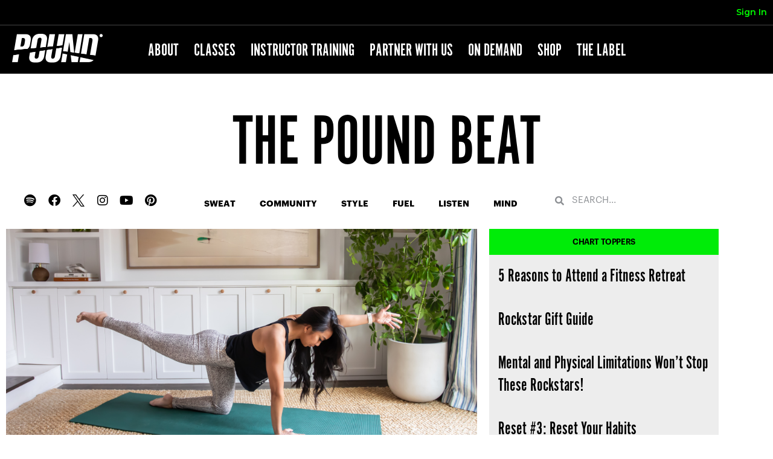

--- FILE ---
content_type: text/html; charset=UTF-8
request_url: https://poundfit.com/poundfit_blog/reset-3-reset-your-habits/
body_size: 28777
content:
<!doctype html>
<html lang="en-US">
<head>
	<meta charset="UTF-8">
	<meta name="viewport" content="width=device-width, initial-scale=1">
	<link rel="profile" href="https://gmpg.org/xfn/11">
	<meta name='robots' content='index, follow, max-image-preview:large, max-snippet:-1, max-video-preview:-1' />
<script id="cookie-law-info-gcm-var-js">
var _ckyGcm = {"status":true,"default_settings":[{"analytics":"denied","advertisement":"denied","functional":"denied","necessary":"granted","ad_user_data":"denied","ad_personalization":"denied","regions":"All"}],"wait_for_update":2000,"url_passthrough":true,"ads_data_redaction":true}</script>
<script id="cookie-law-info-gcm-js" type="text/javascript" src="https://poundfit.com/wp-content/plugins/cookie-law-info/lite/frontend/js/gcm.min.js"></script> <script id="cookieyes" type="text/javascript" src="https://cdn-cookieyes.com/client_data/94734303a9cbbc60b081e859/script.js"></script>
	<!-- This site is optimized with the Yoast SEO plugin v26.6 - https://yoast.com/wordpress/plugins/seo/ -->
	<title>Reset #3: Reset Your Habits &#8226; POUND: Rockout. Workout.®</title>
	<link rel="canonical" href="https://poundfit.com/poundfit_blog/reset-3-reset-your-habits/" />
	<meta property="og:locale" content="en_US" />
	<meta property="og:type" content="article" />
	<meta property="og:title" content="Reset #3: Reset Your Habits &#8226; POUND: Rockout. Workout.®" />
	<meta property="og:description" content="Heading into the last part of our #SleepLikeARockstar challenge, we’re ready to go from casually flirting with good sleep to a more serious commitment. Let’s take those tools we learned [&hellip;]" />
	<meta property="og:url" content="https://poundfit.com/poundfit_blog/reset-3-reset-your-habits/" />
	<meta property="og:site_name" content="POUND: Rockout. Workout.®" />
	<meta property="article:publisher" content="http://www.facebook.com/poundfit" />
	<meta property="article:modified_time" content="2022-04-21T00:04:10+00:00" />
	<meta property="og:image" content="https://poundfit.com/wp-content/uploads/2022/03/2022_SleepLikeaRockstar_reset3-1024x603.png" />
	<meta property="og:image:width" content="1024" />
	<meta property="og:image:height" content="603" />
	<meta property="og:image:type" content="image/png" />
	<meta name="twitter:card" content="summary_large_image" />
	<meta name="twitter:site" content="@poundfit" />
	<script type="application/ld+json" class="yoast-schema-graph">{"@context":"https://schema.org","@graph":[{"@type":"WebPage","@id":"https://poundfit.com/poundfit_blog/reset-3-reset-your-habits/","url":"https://poundfit.com/poundfit_blog/reset-3-reset-your-habits/","name":"Reset #3: Reset Your Habits &#8226; POUND: Rockout. Workout.®","isPartOf":{"@id":"https://poundfit.com/#website"},"primaryImageOfPage":{"@id":"https://poundfit.com/poundfit_blog/reset-3-reset-your-habits/#primaryimage"},"image":{"@id":"https://poundfit.com/poundfit_blog/reset-3-reset-your-habits/#primaryimage"},"thumbnailUrl":"https://poundfit.com/wp-content/uploads/2022/03/2022_SleepLikeaRockstar_reset3.png","datePublished":"2022-03-25T17:13:30+00:00","dateModified":"2022-04-21T00:04:10+00:00","breadcrumb":{"@id":"https://poundfit.com/poundfit_blog/reset-3-reset-your-habits/#breadcrumb"},"inLanguage":"en-US","potentialAction":[{"@type":"ReadAction","target":["https://poundfit.com/poundfit_blog/reset-3-reset-your-habits/"]}]},{"@type":"ImageObject","inLanguage":"en-US","@id":"https://poundfit.com/poundfit_blog/reset-3-reset-your-habits/#primaryimage","url":"https://poundfit.com/wp-content/uploads/2022/03/2022_SleepLikeaRockstar_reset3.png","contentUrl":"https://poundfit.com/wp-content/uploads/2022/03/2022_SleepLikeaRockstar_reset3.png","width":2063,"height":1214},{"@type":"BreadcrumbList","@id":"https://poundfit.com/poundfit_blog/reset-3-reset-your-habits/#breadcrumb","itemListElement":[{"@type":"ListItem","position":1,"name":"Blogs","item":"https://poundfit.com/poundfit_blog/"},{"@type":"ListItem","position":2,"name":"Reset #3: Reset Your Habits"}]},{"@type":"WebSite","@id":"https://poundfit.com/#website","url":"https://poundfit.com/","name":"POUND: Rockout. Workout.®","description":"","publisher":{"@id":"https://poundfit.com/#organization"},"potentialAction":[{"@type":"SearchAction","target":{"@type":"EntryPoint","urlTemplate":"https://poundfit.com/?s={search_term_string}"},"query-input":{"@type":"PropertyValueSpecification","valueRequired":true,"valueName":"search_term_string"}}],"inLanguage":"en-US"},{"@type":"Organization","@id":"https://poundfit.com/#organization","name":"POUND: Rockout. Workout.®","url":"https://poundfit.com/","logo":{"@type":"ImageObject","inLanguage":"en-US","@id":"https://poundfit.com/#/schema/logo/image/","url":"https://poundfit.com/wp-content/uploads/2020/01/POUND-LOGO-JPEG-BLACK.jpg","contentUrl":"https://poundfit.com/wp-content/uploads/2020/01/POUND-LOGO-JPEG-BLACK.jpg","width":300,"height":121,"caption":"POUND: Rockout. Workout.®"},"image":{"@id":"https://poundfit.com/#/schema/logo/image/"},"sameAs":["http://www.facebook.com/poundfit","https://x.com/poundfit","http://www.instagram.com/poundfit","http://www.pinterest.com/poundfit","http://www.youtube.com/poundrockoutworkout"]}]}</script>
	<!-- / Yoast SEO plugin. -->


<link rel='dns-prefetch' href='//poundfit.com' />
<link rel='dns-prefetch' href='//static.klaviyo.com' />
<link rel="alternate" type="application/rss+xml" title="POUND: Rockout. Workout.® &raquo; Feed" href="https://poundfit.com/feed/" />
<link rel="alternate" type="application/rss+xml" title="POUND: Rockout. Workout.® &raquo; Comments Feed" href="https://poundfit.com/comments/feed/" />
<link rel="alternate" type="text/calendar" title="POUND: Rockout. Workout.® &raquo; iCal Feed" href="https://poundfit.com/events/?ical=1" />
<link rel="alternate" type="application/rss+xml" title="POUND: Rockout. Workout.® &raquo; Reset #3: Reset Your Habits Comments Feed" href="https://poundfit.com/poundfit_blog/reset-3-reset-your-habits/feed/" />
<link rel="alternate" title="oEmbed (JSON)" type="application/json+oembed" href="https://poundfit.com/wp-json/oembed/1.0/embed?url=https%3A%2F%2Fpoundfit.com%2Fpoundfit_blog%2Freset-3-reset-your-habits%2F" />
<link rel="alternate" title="oEmbed (XML)" type="text/xml+oembed" href="https://poundfit.com/wp-json/oembed/1.0/embed?url=https%3A%2F%2Fpoundfit.com%2Fpoundfit_blog%2Freset-3-reset-your-habits%2F&#038;format=xml" />
<style id='wp-img-auto-sizes-contain-inline-css'>
img:is([sizes=auto i],[sizes^="auto," i]){contain-intrinsic-size:3000px 1500px}
/*# sourceURL=wp-img-auto-sizes-contain-inline-css */
</style>
<link rel='stylesheet' id='wc-authorize-net-cim-credit-card-checkout-block-css' href='https://poundfit.com/wp-content/plugins/woocommerce-gateway-authorize-net-cim/assets/css/blocks/wc-authorize-net-cim-checkout-block.css?ver=3.10.14' media='all' />
<link rel='stylesheet' id='wc-authorize-net-cim-echeck-checkout-block-css' href='https://poundfit.com/wp-content/plugins/woocommerce-gateway-authorize-net-cim/assets/css/blocks/wc-authorize-net-cim-checkout-block.css?ver=3.10.14' media='all' />
<link rel='stylesheet' id='dashicons-css' href='https://poundfit.com/wp-includes/css/dashicons.min.css?ver=25de78e708b03fbc43d6dcd2d61d2a6c' media='all' />
<link rel='stylesheet' id='tribe-events-pro-mini-calendar-block-styles-css' href='https://poundfit.com/wp-content/plugins/events-calendar-pro/build/css/tribe-events-pro-mini-calendar-block.css?ver=7.7.11' media='all' />
<link rel='stylesheet' id='sbi_styles-css' href='https://poundfit.com/wp-content/plugins/instagram-feed-pro/css/sbi-styles.min.css?ver=6.8.1' media='all' />
<link rel='stylesheet' id='tec-variables-skeleton-css' href='https://poundfit.com/wp-content/plugins/event-tickets/common/build/css/variables-skeleton.css?ver=6.10.1' media='all' />
<link rel='stylesheet' id='tec-variables-full-css' href='https://poundfit.com/wp-content/plugins/event-tickets/common/build/css/variables-full.css?ver=6.10.1' media='all' />
<link rel='stylesheet' id='tribe-events-v2-virtual-single-block-css' href='https://poundfit.com/wp-content/plugins/events-calendar-pro/build/css/events-virtual-single-block.css?ver=7.7.11' media='all' />
<style id='wp-emoji-styles-inline-css'>

	img.wp-smiley, img.emoji {
		display: inline !important;
		border: none !important;
		box-shadow: none !important;
		height: 1em !important;
		width: 1em !important;
		margin: 0 0.07em !important;
		vertical-align: -0.1em !important;
		background: none !important;
		padding: 0 !important;
	}
/*# sourceURL=wp-emoji-styles-inline-css */
</style>
<style id='wp-block-library-inline-css'>
:root{--wp-block-synced-color:#7a00df;--wp-block-synced-color--rgb:122,0,223;--wp-bound-block-color:var(--wp-block-synced-color);--wp-editor-canvas-background:#ddd;--wp-admin-theme-color:#007cba;--wp-admin-theme-color--rgb:0,124,186;--wp-admin-theme-color-darker-10:#006ba1;--wp-admin-theme-color-darker-10--rgb:0,107,160.5;--wp-admin-theme-color-darker-20:#005a87;--wp-admin-theme-color-darker-20--rgb:0,90,135;--wp-admin-border-width-focus:2px}@media (min-resolution:192dpi){:root{--wp-admin-border-width-focus:1.5px}}.wp-element-button{cursor:pointer}:root .has-very-light-gray-background-color{background-color:#eee}:root .has-very-dark-gray-background-color{background-color:#313131}:root .has-very-light-gray-color{color:#eee}:root .has-very-dark-gray-color{color:#313131}:root .has-vivid-green-cyan-to-vivid-cyan-blue-gradient-background{background:linear-gradient(135deg,#00d084,#0693e3)}:root .has-purple-crush-gradient-background{background:linear-gradient(135deg,#34e2e4,#4721fb 50%,#ab1dfe)}:root .has-hazy-dawn-gradient-background{background:linear-gradient(135deg,#faaca8,#dad0ec)}:root .has-subdued-olive-gradient-background{background:linear-gradient(135deg,#fafae1,#67a671)}:root .has-atomic-cream-gradient-background{background:linear-gradient(135deg,#fdd79a,#004a59)}:root .has-nightshade-gradient-background{background:linear-gradient(135deg,#330968,#31cdcf)}:root .has-midnight-gradient-background{background:linear-gradient(135deg,#020381,#2874fc)}:root{--wp--preset--font-size--normal:16px;--wp--preset--font-size--huge:42px}.has-regular-font-size{font-size:1em}.has-larger-font-size{font-size:2.625em}.has-normal-font-size{font-size:var(--wp--preset--font-size--normal)}.has-huge-font-size{font-size:var(--wp--preset--font-size--huge)}.has-text-align-center{text-align:center}.has-text-align-left{text-align:left}.has-text-align-right{text-align:right}.has-fit-text{white-space:nowrap!important}#end-resizable-editor-section{display:none}.aligncenter{clear:both}.items-justified-left{justify-content:flex-start}.items-justified-center{justify-content:center}.items-justified-right{justify-content:flex-end}.items-justified-space-between{justify-content:space-between}.screen-reader-text{border:0;clip-path:inset(50%);height:1px;margin:-1px;overflow:hidden;padding:0;position:absolute;width:1px;word-wrap:normal!important}.screen-reader-text:focus{background-color:#ddd;clip-path:none;color:#444;display:block;font-size:1em;height:auto;left:5px;line-height:normal;padding:15px 23px 14px;text-decoration:none;top:5px;width:auto;z-index:100000}html :where(.has-border-color){border-style:solid}html :where([style*=border-top-color]){border-top-style:solid}html :where([style*=border-right-color]){border-right-style:solid}html :where([style*=border-bottom-color]){border-bottom-style:solid}html :where([style*=border-left-color]){border-left-style:solid}html :where([style*=border-width]){border-style:solid}html :where([style*=border-top-width]){border-top-style:solid}html :where([style*=border-right-width]){border-right-style:solid}html :where([style*=border-bottom-width]){border-bottom-style:solid}html :where([style*=border-left-width]){border-left-style:solid}html :where(img[class*=wp-image-]){height:auto;max-width:100%}:where(figure){margin:0 0 1em}html :where(.is-position-sticky){--wp-admin--admin-bar--position-offset:var(--wp-admin--admin-bar--height,0px)}@media screen and (max-width:600px){html :where(.is-position-sticky){--wp-admin--admin-bar--position-offset:0px}}
/*# sourceURL=/wp-includes/css/dist/block-library/common.min.css */
</style>
<link rel='stylesheet' id='poundfit-tooltips-css' href='https://poundfit.com/wp-content/plugins/poundfit/public/css/tooltips.css?ver=1.2' media='all' />
<link rel='stylesheet' id='pages-frontend-css' href='https://poundfit.com/wp-content/plugins/sensei-lms/assets/dist/css/pages-frontend.css?ver=273eee0a3eb3fc744030' media='all' />
<link rel='stylesheet' id='woocommerce-layout-css' href='https://poundfit.com/wp-content/plugins/woocommerce/assets/css/woocommerce-layout.css?ver=10.4.3' media='all' />
<link rel='stylesheet' id='woocommerce-smallscreen-css' href='https://poundfit.com/wp-content/plugins/woocommerce/assets/css/woocommerce-smallscreen.css?ver=10.4.3' media='only screen and (max-width: 768px)' />
<link rel='stylesheet' id='woocommerce-general-css' href='https://poundfit.com/wp-content/plugins/woocommerce/assets/css/woocommerce.css?ver=10.4.3' media='all' />
<style id='woocommerce-inline-inline-css'>
.woocommerce form .form-row .required { visibility: visible; }
/*# sourceURL=woocommerce-inline-inline-css */
</style>
<link rel='stylesheet' id='tribe-events-v2-single-skeleton-css' href='https://poundfit.com/wp-content/plugins/the-events-calendar/build/css/tribe-events-single-skeleton.css?ver=6.15.13' media='all' />
<link rel='stylesheet' id='tribe-events-v2-single-skeleton-full-css' href='https://poundfit.com/wp-content/plugins/the-events-calendar/build/css/tribe-events-single-full.css?ver=6.15.13' media='all' />
<link rel='stylesheet' id='tec-events-elementor-widgets-base-styles-css' href='https://poundfit.com/wp-content/plugins/the-events-calendar/build/css/integrations/plugins/elementor/widgets/widget-base.css?ver=6.15.13' media='all' />
<link rel='stylesheet' id='metorik-css-css' href='https://poundfit.com/wp-content/plugins/metorik-helper/assets/css/metorik.css?ver=2.0.10' media='all' />
<link rel='stylesheet' id='eae-css-css' href='https://poundfit.com/wp-content/plugins/addon-elements-for-elementor-page-builder/assets/css/eae.min.css?ver=1.14.4' media='all' />
<link rel='stylesheet' id='eae-peel-css-css' href='https://poundfit.com/wp-content/plugins/addon-elements-for-elementor-page-builder/assets/lib/peel/peel.css?ver=1.14.4' media='all' />
<link rel='stylesheet' id='font-awesome-4-shim-css' href='https://poundfit.com/wp-content/plugins/elementor/assets/lib/font-awesome/css/v4-shims.min.css?ver=1.0' media='all' />
<link rel='stylesheet' id='font-awesome-5-all-css' href='https://poundfit.com/wp-content/plugins/elementor/assets/lib/font-awesome/css/all.min.css?ver=1.0' media='all' />
<link rel='stylesheet' id='vegas-css-css' href='https://poundfit.com/wp-content/plugins/addon-elements-for-elementor-page-builder/assets/lib/vegas/vegas.min.css?ver=2.4.0' media='all' />
<link rel='stylesheet' id='woo-variation-swatches-css' href='https://poundfit.com/wp-content/plugins/woo-variation-swatches/assets/css/frontend.min.css?ver=1764074281' media='all' />
<style id='woo-variation-swatches-inline-css'>
:root {
--wvs-tick:url("data:image/svg+xml;utf8,%3Csvg filter='drop-shadow(0px 0px 2px rgb(0 0 0 / .8))' xmlns='http://www.w3.org/2000/svg'  viewBox='0 0 30 30'%3E%3Cpath fill='none' stroke='%23ffffff' stroke-linecap='round' stroke-linejoin='round' stroke-width='4' d='M4 16L11 23 27 7'/%3E%3C/svg%3E");

--wvs-cross:url("data:image/svg+xml;utf8,%3Csvg filter='drop-shadow(0px 0px 5px rgb(255 255 255 / .6))' xmlns='http://www.w3.org/2000/svg' width='72px' height='72px' viewBox='0 0 24 24'%3E%3Cpath fill='none' stroke='%23ff0000' stroke-linecap='round' stroke-width='0.6' d='M5 5L19 19M19 5L5 19'/%3E%3C/svg%3E");
--wvs-single-product-item-width:30px;
--wvs-single-product-item-height:30px;
--wvs-single-product-item-font-size:16px}
/*# sourceURL=woo-variation-swatches-inline-css */
</style>
<link rel='stylesheet' id='wc-memberships-frontend-css' href='https://poundfit.com/wp-content/plugins/woocommerce-memberships/assets/css/frontend/wc-memberships-frontend.min.css?ver=1.27.4' media='all' />
<link rel='stylesheet' id='hello-elementor-css' href='https://poundfit.com/wp-content/themes/hello-elementor/assets/css/reset.css?ver=3.4.5' media='all' />
<link rel='stylesheet' id='hello-elementor-theme-style-css' href='https://poundfit.com/wp-content/themes/hello-elementor/assets/css/theme.css?ver=3.4.5' media='all' />
<link rel='stylesheet' id='hello-elementor-header-footer-css' href='https://poundfit.com/wp-content/themes/hello-elementor/assets/css/header-footer.css?ver=3.4.5' media='all' />
<link rel='stylesheet' id='elementor-frontend-css' href='https://poundfit.com/wp-content/plugins/elementor/assets/css/frontend.min.css?ver=3.34.0' media='all' />
<link rel='stylesheet' id='widget-heading-css' href='https://poundfit.com/wp-content/plugins/elementor/assets/css/widget-heading.min.css?ver=3.34.0' media='all' />
<link rel='stylesheet' id='widget-social-icons-css' href='https://poundfit.com/wp-content/plugins/elementor/assets/css/widget-social-icons.min.css?ver=3.34.0' media='all' />
<link rel='stylesheet' id='e-apple-webkit-css' href='https://poundfit.com/wp-content/plugins/elementor/assets/css/conditionals/apple-webkit.min.css?ver=3.34.0' media='all' />
<link rel='stylesheet' id='widget-nav-menu-css' href='https://poundfit.com/wp-content/plugins/elementor-pro/assets/css/widget-nav-menu.min.css?ver=3.34.0' media='all' />
<link rel='stylesheet' id='widget-search-form-css' href='https://poundfit.com/wp-content/plugins/elementor-pro/assets/css/widget-search-form.min.css?ver=3.34.0' media='all' />
<link rel='stylesheet' id='elementor-icons-shared-0-css' href='https://poundfit.com/wp-content/plugins/elementor/assets/lib/font-awesome/css/fontawesome.min.css?ver=5.15.3' media='all' />
<link rel='stylesheet' id='elementor-icons-fa-solid-css' href='https://poundfit.com/wp-content/plugins/elementor/assets/lib/font-awesome/css/solid.min.css?ver=5.15.3' media='all' />
<link rel='stylesheet' id='widget-spacer-css' href='https://poundfit.com/wp-content/plugins/elementor/assets/css/widget-spacer.min.css?ver=3.34.0' media='all' />
<link rel='stylesheet' id='swiper-css' href='https://poundfit.com/wp-content/plugins/elementor/assets/lib/swiper/v8/css/swiper.min.css?ver=8.4.5' media='all' />
<link rel='stylesheet' id='e-swiper-css' href='https://poundfit.com/wp-content/plugins/elementor/assets/css/conditionals/e-swiper.min.css?ver=3.34.0' media='all' />
<link rel='stylesheet' id='widget-image-css' href='https://poundfit.com/wp-content/plugins/elementor/assets/css/widget-image.min.css?ver=3.34.0' media='all' />
<link rel='stylesheet' id='widget-post-info-css' href='https://poundfit.com/wp-content/plugins/elementor-pro/assets/css/widget-post-info.min.css?ver=3.34.0' media='all' />
<link rel='stylesheet' id='widget-icon-list-css' href='https://poundfit.com/wp-content/plugins/elementor/assets/css/widget-icon-list.min.css?ver=3.34.0' media='all' />
<link rel='stylesheet' id='elementor-icons-fa-regular-css' href='https://poundfit.com/wp-content/plugins/elementor/assets/lib/font-awesome/css/regular.min.css?ver=5.15.3' media='all' />
<link rel='stylesheet' id='widget-share-buttons-css' href='https://poundfit.com/wp-content/plugins/elementor-pro/assets/css/widget-share-buttons.min.css?ver=3.34.0' media='all' />
<link rel='stylesheet' id='elementor-icons-fa-brands-css' href='https://poundfit.com/wp-content/plugins/elementor/assets/lib/font-awesome/css/brands.min.css?ver=5.15.3' media='all' />
<link rel='stylesheet' id='widget-posts-css' href='https://poundfit.com/wp-content/plugins/elementor-pro/assets/css/widget-posts.min.css?ver=3.34.0' media='all' />
<link rel='stylesheet' id='elementor-icons-css' href='https://poundfit.com/wp-content/plugins/elementor/assets/lib/eicons/css/elementor-icons.min.css?ver=5.45.0' media='all' />
<link rel='stylesheet' id='elementor-post-1171082-css' href='https://poundfit.com/wp-content/uploads/elementor/css/post-1171082.css?ver=1767619943' media='all' />
<link rel='stylesheet' id='jet-tricks-frontend-css' href='https://poundfit.com/wp-content/plugins/jet-tricks/assets/css/jet-tricks-frontend.css?ver=1.5.9' media='all' />
<link rel='stylesheet' id='sbistyles-css' href='https://poundfit.com/wp-content/plugins/instagram-feed-pro/css/sbi-styles.min.css?ver=6.8.1' media='all' />
<link rel='stylesheet' id='elementor-post-1153401-css' href='https://poundfit.com/wp-content/uploads/elementor/css/post-1153401.css?ver=1767620005' media='all' />
<link rel='stylesheet' id='elementor-post-1153433-css' href='https://poundfit.com/wp-content/uploads/elementor/css/post-1153433.css?ver=1767619944' media='all' />
<link rel='stylesheet' id='elementor-post-1153408-css' href='https://poundfit.com/wp-content/uploads/elementor/css/post-1153408.css?ver=1767620076' media='all' />
<link rel='stylesheet' id='sensei-wcpc-courses-css' href='https://poundfit.com/wp-content/plugins/woothemes-sensei/plugins/sensei-pro/assets/dist/wc-paid-courses/css/sensei-wcpc-courses.css?ver=d3be196e2d32e2589b5e' media='all' />
<link rel='stylesheet' id='poundfit-virustotal-css' href='https://poundfit.com/wp-content/plugins/poundfit/public/css/virustotal.css?ver=1' media='all' />
<link rel='stylesheet' id='woocommerce-nyp-css' href='https://poundfit.com/wp-content/plugins/woocommerce-name-your-price/assets/css/frontend/name-your-price.min.css?ver=3.7.0' media='all' />
<link rel='stylesheet' id='poundfit-modal-css' href='https://poundfit.com/wp-content/plugins/poundfit-klaviyo/poundfit-wordpress-library/css/modal.css?ver=1.1' media='all' />
<link rel='stylesheet' id='jquery-ui-css' href='https://code.jquery.com/ui/1.12.1/themes/base/jquery-ui.css?ver=1.12.1' media='all' />
<link rel='stylesheet' id='poundfit-theme-css' href='https://poundfit.com/wp-content/themes/hello-elementor-child/style.min.css?ver=9.3' media='all' />
<link rel='stylesheet' id='elementor-post-1517456-css' href='https://poundfit.com/wp-content/uploads/elementor/css/post-1517456.css?ver=1767619945' media='all' />
<link rel='stylesheet' id='elementor-post-1517446-css' href='https://poundfit.com/wp-content/uploads/elementor/css/post-1517446.css?ver=1767619945' media='all' />
<link rel='stylesheet' id='ecs-styles-css' href='https://poundfit.com/wp-content/plugins/ele-custom-skin/assets/css/ecs-style.css?ver=3.1.9' media='all' />
<link rel='stylesheet' id='elementor-post-1153393-css' href='https://poundfit.com/wp-content/uploads/elementor/css/post-1153393.css?ver=1640609887' media='all' />
<link rel='stylesheet' id='elementor-post-1153415-css' href='https://poundfit.com/wp-content/uploads/elementor/css/post-1153415.css?ver=1579269054' media='all' />
<link rel='stylesheet' id='elementor-post-1153432-css' href='https://poundfit.com/wp-content/uploads/elementor/css/post-1153432.css?ver=1640774392' media='all' />
<link rel='stylesheet' id='elementor-gf-local-montserrat-css' href='https://poundfit.com/wp-content/uploads/elementor/google-fonts/css/montserrat.css?ver=1743433348' media='all' />
<script type="text/template" id="tmpl-variation-template">
	<div class="woocommerce-variation-description">{{{ data.variation.variation_description }}}</div>
	<div class="woocommerce-variation-price">{{{ data.variation.price_html }}}</div>
	<div class="woocommerce-variation-availability">{{{ data.variation.availability_html }}}</div>
</script>
<script type="text/template" id="tmpl-unavailable-variation-template">
	<p role="alert">Sorry, this product is unavailable. Please choose a different combination.</p>
</script>
<script src="https://poundfit.com/wp-includes/js/jquery/jquery.min.js?ver=3.7.1" id="jquery-core-js"></script>
<script src="https://poundfit.com/wp-includes/js/jquery/jquery-migrate.min.js?ver=3.4.1" id="jquery-migrate-js"></script>
<script src='https://poundfit.com/wp-content/plugins/event-tickets/common/build/js/underscore-before.js'></script>
<script src="https://poundfit.com/wp-includes/js/underscore.min.js?ver=1.13.7" id="underscore-js"></script>
<script src='https://poundfit.com/wp-content/plugins/event-tickets/common/build/js/underscore-after.js'></script>
<script id="wp-util-js-extra">
var _wpUtilSettings = {"ajax":{"url":"/wp-admin/admin-ajax.php"}};
//# sourceURL=wp-util-js-extra
</script>
<script src="https://poundfit.com/wp-includes/js/wp-util.min.js?ver=25de78e708b03fbc43d6dcd2d61d2a6c" id="wp-util-js"></script>
<script src="https://poundfit.com/wp-content/plugins/woocommerce/assets/js/jquery-blockui/jquery.blockUI.min.js?ver=2.7.0-wc.10.4.3" id="wc-jquery-blockui-js" data-wp-strategy="defer"></script>
<script id="wc-add-to-cart-js-extra">
var wc_add_to_cart_params = {"ajax_url":"/wp-admin/admin-ajax.php","wc_ajax_url":"/?wc-ajax=%%endpoint%%","i18n_view_cart":"View cart","cart_url":"https://poundfit.com/cart/","is_cart":"","cart_redirect_after_add":"no"};
//# sourceURL=wc-add-to-cart-js-extra
</script>
<script src="https://poundfit.com/wp-content/plugins/woocommerce/assets/js/frontend/add-to-cart.min.js?ver=10.4.3" id="wc-add-to-cart-js" defer data-wp-strategy="defer"></script>
<script src="https://poundfit.com/wp-content/plugins/woocommerce/assets/js/js-cookie/js.cookie.min.js?ver=2.1.4-wc.10.4.3" id="wc-js-cookie-js" defer data-wp-strategy="defer"></script>
<script id="woocommerce-js-extra">
var woocommerce_params = {"ajax_url":"/wp-admin/admin-ajax.php","wc_ajax_url":"/?wc-ajax=%%endpoint%%","i18n_password_show":"Show password","i18n_password_hide":"Hide password"};
//# sourceURL=woocommerce-js-extra
</script>
<script src="https://poundfit.com/wp-content/plugins/woocommerce/assets/js/frontend/woocommerce.min.js?ver=10.4.3" id="woocommerce-js" defer data-wp-strategy="defer"></script>
<script src="https://poundfit.com/wp-content/plugins/addon-elements-for-elementor-page-builder/assets/js/iconHelper.js?ver=1.0" id="eae-iconHelper-js"></script>
<script id="ecs_ajax_load-js-extra">
var ecs_ajax_params = {"ajaxurl":"https://poundfit.com/wp-admin/admin-ajax.php","posts":"{\"page\":0,\"poundfit_blog\":\"reset-3-reset-your-habits\",\"post_type\":\"poundfit_blog\",\"name\":\"reset-3-reset-your-habits\",\"error\":\"\",\"m\":\"\",\"p\":0,\"post_parent\":\"\",\"subpost\":\"\",\"subpost_id\":\"\",\"attachment\":\"\",\"attachment_id\":0,\"pagename\":\"\",\"page_id\":0,\"second\":\"\",\"minute\":\"\",\"hour\":\"\",\"day\":0,\"monthnum\":0,\"year\":0,\"w\":0,\"category_name\":\"\",\"tag\":\"\",\"cat\":\"\",\"tag_id\":\"\",\"author\":\"\",\"author_name\":\"\",\"feed\":\"\",\"tb\":\"\",\"paged\":0,\"meta_key\":\"\",\"meta_value\":\"\",\"preview\":\"\",\"s\":\"\",\"sentence\":\"\",\"title\":\"\",\"fields\":\"all\",\"menu_order\":\"\",\"embed\":\"\",\"category__in\":[],\"category__not_in\":[],\"category__and\":[],\"post__in\":[],\"post__not_in\":[],\"post_name__in\":[],\"tag__in\":[],\"tag__not_in\":[],\"tag__and\":[],\"tag_slug__in\":[],\"tag_slug__and\":[],\"post_parent__in\":[],\"post_parent__not_in\":[],\"author__in\":[],\"author__not_in\":[],\"search_columns\":[],\"ignore_sticky_posts\":false,\"suppress_filters\":false,\"cache_results\":true,\"update_post_term_cache\":true,\"update_menu_item_cache\":false,\"lazy_load_term_meta\":true,\"update_post_meta_cache\":true,\"posts_per_page\":12,\"nopaging\":false,\"comments_per_page\":\"50\",\"no_found_rows\":false,\"order\":\"DESC\"}"};
//# sourceURL=ecs_ajax_load-js-extra
</script>
<script src="https://poundfit.com/wp-content/plugins/ele-custom-skin/assets/js/ecs_ajax_pagination.js?ver=3.1.9" id="ecs_ajax_load-js"></script>
<script src="https://poundfit.com/wp-content/plugins/ele-custom-skin/assets/js/ecs.js?ver=3.1.9" id="ecs-script-js"></script>
<link rel="https://api.w.org/" href="https://poundfit.com/wp-json/" /><link rel="EditURI" type="application/rsd+xml" title="RSD" href="https://poundfit.com/xmlrpc.php?rsd" />

<link rel='shortlink' href='https://poundfit.com/?p=1444242' />
		<style>
			:root {
						}
		</style>
		<meta name="et-api-version" content="v1"><meta name="et-api-origin" content="https://poundfit.com"><link rel="https://theeventscalendar.com/" href="https://poundfit.com/wp-json/tribe/tickets/v1/" /><meta name="tec-api-version" content="v1"><meta name="tec-api-origin" content="https://poundfit.com"><link rel="alternate" href="https://poundfit.com/wp-json/tribe/events/v1/" />	<noscript><style>.woocommerce-product-gallery{ opacity: 1 !important; }</style></noscript>
	<meta name="generator" content="Elementor 3.34.0; features: additional_custom_breakpoints; settings: css_print_method-external, google_font-enabled, font_display-auto">
			<style>
				.e-con.e-parent:nth-of-type(n+4):not(.e-lazyloaded):not(.e-no-lazyload),
				.e-con.e-parent:nth-of-type(n+4):not(.e-lazyloaded):not(.e-no-lazyload) * {
					background-image: none !important;
				}
				@media screen and (max-height: 1024px) {
					.e-con.e-parent:nth-of-type(n+3):not(.e-lazyloaded):not(.e-no-lazyload),
					.e-con.e-parent:nth-of-type(n+3):not(.e-lazyloaded):not(.e-no-lazyload) * {
						background-image: none !important;
					}
				}
				@media screen and (max-height: 640px) {
					.e-con.e-parent:nth-of-type(n+2):not(.e-lazyloaded):not(.e-no-lazyload),
					.e-con.e-parent:nth-of-type(n+2):not(.e-lazyloaded):not(.e-no-lazyload) * {
						background-image: none !important;
					}
				}
			</style>
			<link rel="icon" href="https://poundfit.com/wp-content/uploads/2017/12/cropped-BOLT.png" sizes="32x32" />
<link rel="icon" href="https://poundfit.com/wp-content/uploads/2017/12/cropped-BOLT.png" sizes="192x192" />
<link rel="apple-touch-icon" href="https://poundfit.com/wp-content/uploads/2017/12/cropped-BOLT.png" />
<meta name="msapplication-TileImage" content="https://poundfit.com/wp-content/uploads/2017/12/cropped-BOLT.png" />
</head>
<body class="wp-singular poundfit_blog-template-default single single-poundfit_blog postid-1444242 wp-custom-logo wp-embed-responsive wp-theme-hello-elementor wp-child-theme-hello-elementor-child theme-hello-elementor woocommerce-no-js tribe-no-js tec-no-tickets-on-recurring tec-no-rsvp-on-recurring woo-variation-swatches wvs-behavior-blur wvs-theme-hello-elementor-child wvs-show-label wvs-tooltip poundfit-external-template-loading hello-elementor-default elementor-default elementor-kit-1171082 elementor-page-1153408 tribe-theme-hello-elementor">


<a class="skip-link screen-reader-text" href="#content">Skip to content</a>

		<header data-elementor-type="header" data-elementor-id="1153401" class="elementor elementor-1153401 elementor-location-header" data-elementor-post-type="elementor_library">
					<section class="has_eae_slider elementor-section elementor-top-section elementor-element elementor-element-e139236 elementor-section-full_width elementor-section-height-default elementor-section-height-default" data-eae-slider="80999" data-id="e139236" data-element_type="section">
						<div class="elementor-container elementor-column-gap-no">
					<div class="has_eae_slider elementor-column elementor-col-100 elementor-top-column elementor-element elementor-element-7efef06" data-eae-slider="2529" data-id="7efef06" data-element_type="column">
			<div class="elementor-widget-wrap elementor-element-populated">
						<div class="elementor-element elementor-element-faaf6ac elementor-widget elementor-widget-template" data-id="faaf6ac" data-element_type="widget" data-widget_type="template.default">
				<div class="elementor-widget-container">
							<div class="elementor-template">
					<header data-elementor-type="header" data-elementor-id="1153402" class="elementor elementor-1153402 elementor-location-header" data-elementor-post-type="elementor_library">
			<div class="has_eae_slider elementor-element elementor-element-d57be9a e-con-full e-flex e-con e-parent" data-eae-slider="32097" data-id="d57be9a" data-element_type="container">
				<div class="elementor-element elementor-element-5b9b140 elementor-widget__width-inherit elementor-widget elementor-widget-template" data-id="5b9b140" data-element_type="widget" data-widget_type="template.default">
				<div class="elementor-widget-container">
							<div class="elementor-template">
					<div data-elementor-type="section" data-elementor-id="1517456" class="elementor elementor-1517456 elementor-location-header" data-elementor-post-type="elementor_library">
					<section class="has_eae_slider elementor-section elementor-top-section elementor-element elementor-element-19d39b33 elementor-section-items-stretch elementor-section-height-min-height elementor-section-full_width elementor-section-content-middle elementor-section-height-default" data-eae-slider="98089" data-id="19d39b33" data-element_type="section" data-settings="{&quot;background_background&quot;:&quot;classic&quot;}">
						<div class="elementor-container elementor-column-gap-no">
					<div class="has_eae_slider elementor-column elementor-col-100 elementor-top-column elementor-element elementor-element-2618802a" data-eae-slider="20720" data-id="2618802a" data-element_type="column">
			<div class="elementor-widget-wrap elementor-element-populated">
						<div class="elementor-element elementor-element-37b7efe5 elementor-widget__width-inherit elementor-absolute poundfit-promo-banner elementor-hidden-desktop elementor-hidden-tablet elementor-hidden-mobile elementor-widget elementor-widget-text-editor" data-id="37b7efe5" data-element_type="widget" data-settings="{&quot;_position&quot;:&quot;absolute&quot;}" data-widget_type="text-editor.default">
				<div class="elementor-widget-container">
									<p><span style="color: #ccff00;">$100 OFF </span>Jan &amp; Feb Trainings! Use code REBELENERGY</p>								</div>
				</div>
				<div class="elementor-element elementor-element-3111ea96 elementor-widget__width-auto user-widget elementor-widget elementor-widget-template" data-id="3111ea96" data-element_type="widget" data-widget_type="template.default">
				<div class="elementor-widget-container">
							<div class="elementor-template">
					<div data-elementor-type="section" data-elementor-id="1517446" class="elementor elementor-1517446 elementor-location-header" data-elementor-post-type="elementor_library">
					<section class="has_eae_slider elementor-section elementor-top-section elementor-element elementor-element-58b5cea3 poundfit-no-cache elementor-section-boxed elementor-section-height-default elementor-section-height-default" data-eae-slider="13032" data-id="58b5cea3" data-element_type="section">
						<div class="elementor-container elementor-column-gap-no">
					<div class="has_eae_slider elementor-column elementor-col-100 elementor-top-column elementor-element elementor-element-55681a38" data-eae-slider="28780" data-id="55681a38" data-element_type="column">
			<div class="elementor-widget-wrap elementor-element-populated">
						<div class="elementor-element elementor-element-404cc elementor-widget-tablet__width-auto elementor-widget__width-auto elementor-widget elementor-widget-wp-widget-poundfit_user_avatar" data-id="404cc" data-element_type="widget" data-widget_type="wp-widget-poundfit_user_avatar.default">
				<div class="elementor-widget-container">
					<div class="poundfit-widget poundfit-user-avatar-container poundfit-no-cache"><div class="poundfit-user-avatar-image"><img alt='' src='https://secure.gravatar.com/avatar/?s=300&#038;d=https%3A%2F%2Fpoundfit.com%2Fwp-content%2Fplugins%2Fpoundfit%2Fpublic%2Fimg%2Fpoundfit-label-profile-default.png&#038;r=g' srcset='https://secure.gravatar.com/avatar/?s=600&#038;d=https%3A%2F%2Fpoundfit.com%2Fwp-content%2Fplugins%2Fpoundfit%2Fpublic%2Fimg%2Fpoundfit-label-profile-default.png&#038;r=g 2x' class='avatar avatar-300 photo avatar-default' height='300' width='300' decoding='async'/></div><a class="poundfit-user-avatar-sign-in" href="#" data-use-popup="yes">Sign In</a><div class="poundfit-user-avatar-login-modal-container"><form name="loginform" id="loginform" action="https://poundfit.com/wp-login.php" method="post"><p class="login-username">
				<label for="user_login">Username or Email Address</label>
				<input type="text" name="log" id="user_login" autocomplete="username" class="input" value="" size="20" />
			</p><p class="login-password">
				<label for="user_pass">Password</label>
				<input type="password" name="pwd" id="user_pass" autocomplete="current-password" spellcheck="false" class="input" value="" size="20" />
			</p><p class="login-remember"><label><input name="rememberme" type="checkbox" id="rememberme" value="forever" /> Remember Me</label></p><p class="login-submit">
				<input type="submit" name="wp-submit" id="wp-submit" class="button button-primary" value="Sign In" />
				<input type="hidden" name="redirect_to" value="https://poundfit.com/poundfit_blog/reset-3-reset-your-habits/" />
			</p></form></div></div>				</div>
				</div>
				<div class="elementor-element elementor-element-6bec7cf8 elementor-nav-menu--dropdown-none elementor-widget-tablet__width-auto elementor-absolute elementor-widget__width-auto elementor-nav-menu__align-end elementor-widget elementor-widget-nav-menu" data-id="6bec7cf8" data-element_type="widget" id="user-menu" data-settings="{&quot;layout&quot;:&quot;vertical&quot;,&quot;submenu_icon&quot;:{&quot;value&quot;:&quot;&lt;i class=\&quot;\&quot; aria-hidden=\&quot;true\&quot;&gt;&lt;\/i&gt;&quot;,&quot;library&quot;:&quot;&quot;},&quot;_position&quot;:&quot;absolute&quot;}" data-widget_type="nav-menu.default">
				<div class="elementor-widget-container">
								<nav aria-label="Menu" class="elementor-nav-menu--main elementor-nav-menu__container elementor-nav-menu--layout-vertical e--pointer-none">
				<ul id="menu-1-6bec7cf8" class="elementor-nav-menu sm-vertical"><li class="menu-item menu-item-type-custom menu-item-object-custom menu-item-1517438"><a href="https://poundfit.com/wp-login.php?action=logout&#038;_wpnonce=9980abef97" class="elementor-item">Sign Out</a></li>
</ul>			</nav>
						<nav class="elementor-nav-menu--dropdown elementor-nav-menu__container" aria-hidden="true">
				<ul id="menu-2-6bec7cf8" class="elementor-nav-menu sm-vertical"><li class="menu-item menu-item-type-custom menu-item-object-custom menu-item-1517438"><a href="https://poundfit.com/wp-login.php?action=logout&#038;_wpnonce=9980abef97" class="elementor-item" tabindex="-1">Sign Out</a></li>
</ul>			</nav>
						</div>
				</div>
					</div>
		</div>
					</div>
		</section>
				</div>
				</div>
						</div>
				</div>
					</div>
		</div>
					</div>
		</section>
				</div>
				</div>
						</div>
				</div>
				</div>
				<section class="has_eae_slider elementor-section elementor-top-section elementor-element elementor-element-5b4dde5 elementor-section-height-min-height elementor-section-items-stretch elementor-section-content-middle elementor-section-boxed elementor-section-height-default" data-eae-slider="44948" data-id="5b4dde5" data-element_type="section" data-settings="{&quot;background_background&quot;:&quot;classic&quot;}">
						<div class="elementor-container elementor-column-gap-default">
					<div class="has_eae_slider elementor-column elementor-col-100 elementor-top-column elementor-element elementor-element-dab1bd2" data-eae-slider="9030" data-id="dab1bd2" data-element_type="column">
			<div class="elementor-widget-wrap elementor-element-populated">
						<div class="elementor-element elementor-element-ef9610d elementor-nav-menu--stretch elementor-nav-menu__align-center elementor-widget__width-auto elementor-widget-tablet__width-auto elementor-nav-menu--dropdown-tablet elementor-nav-menu__text-align-aside elementor-nav-menu--toggle elementor-nav-menu--burger elementor-widget elementor-widget-nav-menu" data-id="ef9610d" data-element_type="widget" data-settings="{&quot;full_width&quot;:&quot;stretch&quot;,&quot;submenu_icon&quot;:{&quot;value&quot;:&quot;&lt;i class=\&quot;fas fa-angle-down\&quot; aria-hidden=\&quot;true\&quot;&gt;&lt;\/i&gt;&quot;,&quot;library&quot;:&quot;fa-solid&quot;},&quot;layout&quot;:&quot;horizontal&quot;,&quot;toggle&quot;:&quot;burger&quot;}" data-widget_type="nav-menu.default">
				<div class="elementor-widget-container">
								<nav aria-label="Menu" class="elementor-nav-menu--main elementor-nav-menu__container elementor-nav-menu--layout-horizontal e--pointer-underline e--animation-fade">
				<ul id="menu-1-ef9610d" class="elementor-nav-menu"><li class="menu-item menu-item-type-post_type menu-item-object-page menu-item-has-children menu-item-1152390"><a href="https://poundfit.com/about/" class="elementor-item">About</a>
<ul class="sub-menu elementor-nav-menu--dropdown">
	<li class="menu-item menu-item-type-post_type menu-item-object-page menu-item-1152430"><a href="https://poundfit.com/about/" class="elementor-sub-item">Our Story + Mission</a></li>
	<li class="menu-item menu-item-type-post_type menu-item-object-page menu-item-has-children menu-item-1152376"><a href="https://poundfit.com/blog/" class="elementor-sub-item">Our COMMUNITY</a>
	<ul class="sub-menu elementor-nav-menu--dropdown">
		<li class="menu-item menu-item-type-post_type menu-item-object-page menu-item-1152391"><a href="https://poundfit.com/blog/" class="elementor-sub-item">The Beat Blog</a></li>
		<li class="menu-item menu-item-type-post_type menu-item-object-page menu-item-1190515"><a href="https://poundfit.com/the-big-green-couch/" class="elementor-sub-item">Big Green Couch Podcast</a></li>
		<li class="menu-item menu-item-type-post_type menu-item-object-page menu-item-1429826"><a href="https://poundfit.com/press/" class="elementor-sub-item">Press</a></li>
	</ul>
</li>
</ul>
</li>
<li class="menu-item menu-item-type-post_type menu-item-object-page menu-item-has-children menu-item-1152396"><a href="https://poundfit.com/find-a-class/" class="elementor-item">CLASSES</a>
<ul class="sub-menu elementor-nav-menu--dropdown">
	<li class="menu-item menu-item-type-custom menu-item-object-custom menu-item-1429830"><a href="https://poundfit.com/find-a-class/?pf_virtual=no" class="elementor-sub-item">In Person</a></li>
	<li class="menu-item menu-item-type-custom menu-item-object-custom menu-item-1351077"><a href="https://poundfit.com/find-a-class/?pf_virtual=yes" class="elementor-sub-item">Virtual</a></li>
	<li class="menu-item menu-item-type-custom menu-item-object-custom menu-item-1416464"><a target="_blank" href="https://backstage.poundfit.com" class="elementor-sub-item">On Demand</a></li>
	<li class="menu-item menu-item-type-custom menu-item-object-custom menu-item-1351083"><a href="https://poundfit.com/find-a-class/?pf_type=event" class="elementor-sub-item">Local Events</a></li>
	<li class="menu-item menu-item-type-post_type menu-item-object-page menu-item-1872354"><a href="https://poundfit.com/?page_id=1843491" class="elementor-sub-item">Sponsored Events</a></li>
</ul>
</li>
<li class="menu-item menu-item-type-custom menu-item-object-custom menu-item-has-children menu-item-1247739"><a href="https://poundfit.com/instructor-training/" class="elementor-item">INSTRUCTOR TRAINING</a>
<ul class="sub-menu elementor-nav-menu--dropdown">
	<li class="menu-item menu-item-type-custom menu-item-object-custom menu-item-1247740"><a href="https://poundfit.com/instructor-training/" class="elementor-sub-item">Become an Instructor</a></li>
	<li class="menu-item menu-item-type-custom menu-item-object-custom menu-item-1862260"><a href="/instructor-training-results/?pf_training_virtual=exclude" class="elementor-sub-item">Find a Training</a></li>
	<li class="menu-item menu-item-type-custom menu-item-object-custom menu-item-has-children menu-item-1517625"><a class="elementor-sub-item elementor-item-anchor">Our Programs</a>
	<ul class="sub-menu elementor-nav-menu--dropdown">
		<li class="menu-item menu-item-type-custom menu-item-object-custom menu-item-1434590"><a href="https://poundfit.com/rockout-workout/" class="elementor-sub-item">POUND Rockout Workout</a></li>
		<li class="menu-item menu-item-type-post_type menu-item-object-page menu-item-1455493"><a href="https://poundfit.com/pound-unplugged/" class="elementor-sub-item">POUND Unplugged</a></li>
		<li class="menu-item menu-item-type-post_type menu-item-object-page menu-item-1434591"><a href="https://poundfit.com/generation/" class="elementor-sub-item">Generation POUND</a></li>
	</ul>
</li>
	<li class="menu-item menu-item-type-post_type menu-item-object-page menu-item-1374967"><a href="https://poundfit.com/about-the-label/" class="elementor-sub-item">The LABEL</a></li>
</ul>
</li>
<li class="menu-item menu-item-type-post_type menu-item-object-page menu-item-has-children menu-item-1268294"><a href="https://poundfit.com/gyms/" class="elementor-item">PARTNER WITH US</a>
<ul class="sub-menu elementor-nav-menu--dropdown">
	<li class="menu-item menu-item-type-post_type menu-item-object-page menu-item-1429832"><a href="https://poundfit.com/gyms/" class="elementor-sub-item">Gyms + Studios</a></li>
	<li class="menu-item menu-item-type-post_type menu-item-object-page menu-item-1706557"><a href="https://poundfit.com/schools/" class="elementor-sub-item">Schools</a></li>
	<li class="menu-item menu-item-type-post_type menu-item-object-page menu-item-1430252"><a href="https://poundfit.com/press/" class="elementor-sub-item">Brands</a></li>
</ul>
</li>
<li class="menu-item menu-item-type-custom menu-item-object-custom menu-item-has-children menu-item-1429833"><a href="https://backstage.poundfit.com/pages/backstage-signup" class="elementor-item">ON DEMAND</a>
<ul class="sub-menu elementor-nav-menu--dropdown">
	<li class="menu-item menu-item-type-custom menu-item-object-custom menu-item-1429834"><a target="_blank" href="https://backstage.poundfit.com/pages/backstage-signup" class="elementor-sub-item">POUND Backstage</a></li>
</ul>
</li>
<li class="menu-item menu-item-type-custom menu-item-object-custom menu-item-has-children menu-item-1152375"><a href="https://shop.poundfit.com/" class="elementor-item">SHOP</a>
<ul class="sub-menu elementor-nav-menu--dropdown">
	<li class="menu-item menu-item-type-custom menu-item-object-custom menu-item-1152387"><a target="_blank" href="https://shop.poundfit.com/ripstix/" class="elementor-sub-item">RIPSTIX</a></li>
	<li class="menu-item menu-item-type-post_type menu-item-object-page menu-item-1152374"><a href="https://poundfit.com/dvd/" class="elementor-sub-item">DVDs</a></li>
	<li class="menu-item menu-item-type-custom menu-item-object-custom menu-item-1152388"><a target="_blank" href="https://shop.poundfit.com/" class="elementor-sub-item">Merch</a></li>
	<li class="menu-item menu-item-type-post_type menu-item-object-product menu-item-1424336"><a href="https://poundfit.com/shop/e-gift-card/" class="elementor-sub-item">Gift Cards</a></li>
</ul>
</li>
<li class="menu-item-the-label menu-item menu-item-type-post_type menu-item-object-page menu-item-has-children menu-item-1370922"><a href="https://poundfit.com/the-label/home/" class="elementor-item">THE LABEL</a>
<ul class="sub-menu elementor-nav-menu--dropdown">
	<li class="menu-item menu-item-type-custom menu-item-object-custom menu-item-1792473"><a href="https://poundfit.com/about-the-label/" class="elementor-sub-item">About</a></li>
</ul>
</li>
</ul>			</nav>
					<div class="elementor-menu-toggle" role="button" tabindex="0" aria-label="Menu Toggle" aria-expanded="false">
			<i aria-hidden="true" role="presentation" class="elementor-menu-toggle__icon--open eicon-menu-bar"></i><i aria-hidden="true" role="presentation" class="elementor-menu-toggle__icon--close eicon-close"></i>		</div>
					<nav class="elementor-nav-menu--dropdown elementor-nav-menu__container" aria-hidden="true">
				<ul id="menu-2-ef9610d" class="elementor-nav-menu"><li class="menu-item menu-item-type-post_type menu-item-object-page menu-item-has-children menu-item-1152390"><a href="https://poundfit.com/about/" class="elementor-item" tabindex="-1">About</a>
<ul class="sub-menu elementor-nav-menu--dropdown">
	<li class="menu-item menu-item-type-post_type menu-item-object-page menu-item-1152430"><a href="https://poundfit.com/about/" class="elementor-sub-item" tabindex="-1">Our Story + Mission</a></li>
	<li class="menu-item menu-item-type-post_type menu-item-object-page menu-item-has-children menu-item-1152376"><a href="https://poundfit.com/blog/" class="elementor-sub-item" tabindex="-1">Our COMMUNITY</a>
	<ul class="sub-menu elementor-nav-menu--dropdown">
		<li class="menu-item menu-item-type-post_type menu-item-object-page menu-item-1152391"><a href="https://poundfit.com/blog/" class="elementor-sub-item" tabindex="-1">The Beat Blog</a></li>
		<li class="menu-item menu-item-type-post_type menu-item-object-page menu-item-1190515"><a href="https://poundfit.com/the-big-green-couch/" class="elementor-sub-item" tabindex="-1">Big Green Couch Podcast</a></li>
		<li class="menu-item menu-item-type-post_type menu-item-object-page menu-item-1429826"><a href="https://poundfit.com/press/" class="elementor-sub-item" tabindex="-1">Press</a></li>
	</ul>
</li>
</ul>
</li>
<li class="menu-item menu-item-type-post_type menu-item-object-page menu-item-has-children menu-item-1152396"><a href="https://poundfit.com/find-a-class/" class="elementor-item" tabindex="-1">CLASSES</a>
<ul class="sub-menu elementor-nav-menu--dropdown">
	<li class="menu-item menu-item-type-custom menu-item-object-custom menu-item-1429830"><a href="https://poundfit.com/find-a-class/?pf_virtual=no" class="elementor-sub-item" tabindex="-1">In Person</a></li>
	<li class="menu-item menu-item-type-custom menu-item-object-custom menu-item-1351077"><a href="https://poundfit.com/find-a-class/?pf_virtual=yes" class="elementor-sub-item" tabindex="-1">Virtual</a></li>
	<li class="menu-item menu-item-type-custom menu-item-object-custom menu-item-1416464"><a target="_blank" href="https://backstage.poundfit.com" class="elementor-sub-item" tabindex="-1">On Demand</a></li>
	<li class="menu-item menu-item-type-custom menu-item-object-custom menu-item-1351083"><a href="https://poundfit.com/find-a-class/?pf_type=event" class="elementor-sub-item" tabindex="-1">Local Events</a></li>
	<li class="menu-item menu-item-type-post_type menu-item-object-page menu-item-1872354"><a href="https://poundfit.com/?page_id=1843491" class="elementor-sub-item" tabindex="-1">Sponsored Events</a></li>
</ul>
</li>
<li class="menu-item menu-item-type-custom menu-item-object-custom menu-item-has-children menu-item-1247739"><a href="https://poundfit.com/instructor-training/" class="elementor-item" tabindex="-1">INSTRUCTOR TRAINING</a>
<ul class="sub-menu elementor-nav-menu--dropdown">
	<li class="menu-item menu-item-type-custom menu-item-object-custom menu-item-1247740"><a href="https://poundfit.com/instructor-training/" class="elementor-sub-item" tabindex="-1">Become an Instructor</a></li>
	<li class="menu-item menu-item-type-custom menu-item-object-custom menu-item-1862260"><a href="/instructor-training-results/?pf_training_virtual=exclude" class="elementor-sub-item" tabindex="-1">Find a Training</a></li>
	<li class="menu-item menu-item-type-custom menu-item-object-custom menu-item-has-children menu-item-1517625"><a class="elementor-sub-item elementor-item-anchor" tabindex="-1">Our Programs</a>
	<ul class="sub-menu elementor-nav-menu--dropdown">
		<li class="menu-item menu-item-type-custom menu-item-object-custom menu-item-1434590"><a href="https://poundfit.com/rockout-workout/" class="elementor-sub-item" tabindex="-1">POUND Rockout Workout</a></li>
		<li class="menu-item menu-item-type-post_type menu-item-object-page menu-item-1455493"><a href="https://poundfit.com/pound-unplugged/" class="elementor-sub-item" tabindex="-1">POUND Unplugged</a></li>
		<li class="menu-item menu-item-type-post_type menu-item-object-page menu-item-1434591"><a href="https://poundfit.com/generation/" class="elementor-sub-item" tabindex="-1">Generation POUND</a></li>
	</ul>
</li>
	<li class="menu-item menu-item-type-post_type menu-item-object-page menu-item-1374967"><a href="https://poundfit.com/about-the-label/" class="elementor-sub-item" tabindex="-1">The LABEL</a></li>
</ul>
</li>
<li class="menu-item menu-item-type-post_type menu-item-object-page menu-item-has-children menu-item-1268294"><a href="https://poundfit.com/gyms/" class="elementor-item" tabindex="-1">PARTNER WITH US</a>
<ul class="sub-menu elementor-nav-menu--dropdown">
	<li class="menu-item menu-item-type-post_type menu-item-object-page menu-item-1429832"><a href="https://poundfit.com/gyms/" class="elementor-sub-item" tabindex="-1">Gyms + Studios</a></li>
	<li class="menu-item menu-item-type-post_type menu-item-object-page menu-item-1706557"><a href="https://poundfit.com/schools/" class="elementor-sub-item" tabindex="-1">Schools</a></li>
	<li class="menu-item menu-item-type-post_type menu-item-object-page menu-item-1430252"><a href="https://poundfit.com/press/" class="elementor-sub-item" tabindex="-1">Brands</a></li>
</ul>
</li>
<li class="menu-item menu-item-type-custom menu-item-object-custom menu-item-has-children menu-item-1429833"><a href="https://backstage.poundfit.com/pages/backstage-signup" class="elementor-item" tabindex="-1">ON DEMAND</a>
<ul class="sub-menu elementor-nav-menu--dropdown">
	<li class="menu-item menu-item-type-custom menu-item-object-custom menu-item-1429834"><a target="_blank" href="https://backstage.poundfit.com/pages/backstage-signup" class="elementor-sub-item" tabindex="-1">POUND Backstage</a></li>
</ul>
</li>
<li class="menu-item menu-item-type-custom menu-item-object-custom menu-item-has-children menu-item-1152375"><a href="https://shop.poundfit.com/" class="elementor-item" tabindex="-1">SHOP</a>
<ul class="sub-menu elementor-nav-menu--dropdown">
	<li class="menu-item menu-item-type-custom menu-item-object-custom menu-item-1152387"><a target="_blank" href="https://shop.poundfit.com/ripstix/" class="elementor-sub-item" tabindex="-1">RIPSTIX</a></li>
	<li class="menu-item menu-item-type-post_type menu-item-object-page menu-item-1152374"><a href="https://poundfit.com/dvd/" class="elementor-sub-item" tabindex="-1">DVDs</a></li>
	<li class="menu-item menu-item-type-custom menu-item-object-custom menu-item-1152388"><a target="_blank" href="https://shop.poundfit.com/" class="elementor-sub-item" tabindex="-1">Merch</a></li>
	<li class="menu-item menu-item-type-post_type menu-item-object-product menu-item-1424336"><a href="https://poundfit.com/shop/e-gift-card/" class="elementor-sub-item" tabindex="-1">Gift Cards</a></li>
</ul>
</li>
<li class="menu-item-the-label menu-item menu-item-type-post_type menu-item-object-page menu-item-has-children menu-item-1370922"><a href="https://poundfit.com/the-label/home/" class="elementor-item" tabindex="-1">THE LABEL</a>
<ul class="sub-menu elementor-nav-menu--dropdown">
	<li class="menu-item menu-item-type-custom menu-item-object-custom menu-item-1792473"><a href="https://poundfit.com/about-the-label/" class="elementor-sub-item" tabindex="-1">About</a></li>
</ul>
</li>
</ul>			</nav>
						</div>
				</div>
				<div class="elementor-element elementor-element-824be16 elementor-absolute elementor-widget elementor-widget-theme-site-logo elementor-widget-image" data-id="824be16" data-element_type="widget" data-settings="{&quot;_position&quot;:&quot;absolute&quot;}" data-widget_type="theme-site-logo.default">
				<div class="elementor-widget-container">
											<a href="https://poundfit.com">
			<img width="300" height="95" src="https://poundfit.com/wp-content/uploads/2022/11/pound-logo-1-1-1-300x95.png" class="attachment-medium size-medium wp-image-1517421" alt="" srcset="https://poundfit.com/wp-content/uploads/2022/11/pound-logo-1-1-1-300x95.png 300w, https://poundfit.com/wp-content/uploads/2022/11/pound-logo-1-1-1-1024x323.png 1024w, https://poundfit.com/wp-content/uploads/2022/11/pound-logo-1-1-1-150x47.png 150w, https://poundfit.com/wp-content/uploads/2022/11/pound-logo-1-1-1-768x242.png 768w, https://poundfit.com/wp-content/uploads/2022/11/pound-logo-1-1-1-100x32.png 100w, https://poundfit.com/wp-content/uploads/2022/11/pound-logo-1-1-1-18x6.png 18w, https://poundfit.com/wp-content/uploads/2022/11/pound-logo-1-1-1-640x202.png 640w, https://poundfit.com/wp-content/uploads/2022/11/pound-logo-1-1-1-601x189.png 601w, https://poundfit.com/wp-content/uploads/2022/11/pound-logo-1-1-1.png 1475w" sizes="(max-width: 300px) 100vw, 300px" />				</a>
											</div>
				</div>
					</div>
		</div>
					</div>
		</section>
				</header>
				</div>
						</div>
				</div>
					</div>
		</div>
					</div>
		</section>
				<section class="has_eae_slider elementor-section elementor-top-section elementor-element elementor-element-f54e87d elementor-section-boxed elementor-section-height-default elementor-section-height-default" data-eae-slider="48872" data-id="f54e87d" data-element_type="section">
						<div class="elementor-container elementor-column-gap-default">
					<div class="has_eae_slider elementor-column elementor-col-100 elementor-top-column elementor-element elementor-element-3c9d2e4" data-eae-slider="30278" data-id="3c9d2e4" data-element_type="column">
			<div class="elementor-widget-wrap elementor-element-populated">
						<div class="elementor-element elementor-element-4f042f0 elementor-widget elementor-widget-heading" data-id="4f042f0" data-element_type="widget" data-widget_type="heading.default">
				<div class="elementor-widget-container">
					<h2 class="elementor-heading-title elementor-size-default"><a href="/blog/">THE POUND BEAT</a></h2>				</div>
				</div>
					</div>
		</div>
					</div>
		</section>
				<section class="has_eae_slider elementor-section elementor-top-section elementor-element elementor-element-05f2c06 elementor-section-boxed elementor-section-height-default elementor-section-height-default" data-eae-slider="38203" data-id="05f2c06" data-element_type="section">
						<div class="elementor-container elementor-column-gap-default">
					<div class="has_eae_slider elementor-column elementor-col-33 elementor-top-column elementor-element elementor-element-d79b4e4" data-eae-slider="76494" data-id="d79b4e4" data-element_type="column">
			<div class="elementor-widget-wrap elementor-element-populated">
						<div class="elementor-element elementor-element-6639cb5 elementor-widget__width-auto elementor-shape-rounded elementor-grid-0 e-grid-align-center elementor-widget elementor-widget-social-icons" data-id="6639cb5" data-element_type="widget" data-widget_type="social-icons.default">
				<div class="elementor-widget-container">
							<div class="elementor-social-icons-wrapper elementor-grid" role="list">
							<span class="elementor-grid-item" role="listitem">
					<a class="elementor-icon elementor-social-icon elementor-social-icon-spotify elementor-repeater-item-bcc4831" href="https://open.spotify.com/user/12130720965/playlist/6H8W4JtbYZoyLl3iao6Eyw" target="_blank">
						<span class="elementor-screen-only">Spotify</span>
						<i aria-hidden="true" class="fab fa-spotify"></i>					</a>
				</span>
							<span class="elementor-grid-item" role="listitem">
					<a class="elementor-icon elementor-social-icon elementor-social-icon-facebook elementor-repeater-item-3a6fe5e" href="https://www.facebook.com/PoundFit" target="_blank">
						<span class="elementor-screen-only">Facebook</span>
						<i aria-hidden="true" class="fab fa-facebook"></i>					</a>
				</span>
							<span class="elementor-grid-item" role="listitem">
					<a class="elementor-icon elementor-social-icon elementor-social-icon-twitter elementor-repeater-item-f971bb4" href="https://www.twitter.com/poundfit" target="_blank">
						<span class="elementor-screen-only">Twitter</span>
						<i aria-hidden="true" class="fab fa-twitter"></i>					</a>
				</span>
							<span class="elementor-grid-item" role="listitem">
					<a class="elementor-icon elementor-social-icon elementor-social-icon-instagram elementor-repeater-item-2436df4" href="https://www.instagram.com/poundfit" target="_blank">
						<span class="elementor-screen-only">Instagram</span>
						<i aria-hidden="true" class="fab fa-instagram"></i>					</a>
				</span>
							<span class="elementor-grid-item" role="listitem">
					<a class="elementor-icon elementor-social-icon elementor-social-icon-youtube elementor-repeater-item-c6b6c20" href="https://www.youtube.com/poundrockoutworkout" target="_blank">
						<span class="elementor-screen-only">Youtube</span>
						<i aria-hidden="true" class="fab fa-youtube"></i>					</a>
				</span>
							<span class="elementor-grid-item" role="listitem">
					<a class="elementor-icon elementor-social-icon elementor-social-icon-pinterest elementor-repeater-item-ed076f5" href="https://www.pinterest.com/poundfit" target="_blank">
						<span class="elementor-screen-only">Pinterest</span>
						<i aria-hidden="true" class="fab fa-pinterest"></i>					</a>
				</span>
					</div>
						</div>
				</div>
					</div>
		</div>
				<div class="has_eae_slider elementor-column elementor-col-33 elementor-top-column elementor-element elementor-element-220aec4" data-eae-slider="89408" data-id="220aec4" data-element_type="column">
			<div class="elementor-widget-wrap elementor-element-populated">
						<div class="elementor-element elementor-element-f66cca8 elementor-nav-menu__align-center elementor-nav-menu--dropdown-none elementor-widget elementor-widget-nav-menu" data-id="f66cca8" data-element_type="widget" data-settings="{&quot;submenu_icon&quot;:{&quot;value&quot;:&quot;&lt;i class=\&quot;\&quot; aria-hidden=\&quot;true\&quot;&gt;&lt;\/i&gt;&quot;,&quot;library&quot;:&quot;&quot;},&quot;layout&quot;:&quot;horizontal&quot;}" data-widget_type="nav-menu.default">
				<div class="elementor-widget-container">
								<nav aria-label="Menu" class="elementor-nav-menu--main elementor-nav-menu__container elementor-nav-menu--layout-horizontal e--pointer-none">
				<ul id="menu-1-f66cca8" class="elementor-nav-menu"><li class="menu-item menu-item-type-taxonomy menu-item-object-poundfit_category menu-item-1152379"><a href="https://poundfit.com/poundfit_category/sweat/" class="elementor-item">Sweat</a></li>
<li class="menu-item menu-item-type-taxonomy menu-item-object-poundfit_category menu-item-1152378"><a href="https://poundfit.com/poundfit_category/community/" class="elementor-item">Community</a></li>
<li class="menu-item menu-item-type-taxonomy menu-item-object-poundfit_category menu-item-1152381"><a href="https://poundfit.com/poundfit_category/style/" class="elementor-item">Style</a></li>
<li class="menu-item menu-item-type-taxonomy menu-item-object-poundfit_category menu-item-1152377"><a href="https://poundfit.com/poundfit_category/fuel/" class="elementor-item">Fuel</a></li>
<li class="menu-item menu-item-type-taxonomy menu-item-object-poundfit_category menu-item-1152382"><a href="https://poundfit.com/poundfit_category/listen/" class="elementor-item">Listen</a></li>
<li class="menu-item menu-item-type-taxonomy menu-item-object-poundfit_category menu-item-1152380"><a href="https://poundfit.com/poundfit_category/mind/" class="elementor-item">Mind</a></li>
</ul>			</nav>
						<nav class="elementor-nav-menu--dropdown elementor-nav-menu__container" aria-hidden="true">
				<ul id="menu-2-f66cca8" class="elementor-nav-menu"><li class="menu-item menu-item-type-taxonomy menu-item-object-poundfit_category menu-item-1152379"><a href="https://poundfit.com/poundfit_category/sweat/" class="elementor-item" tabindex="-1">Sweat</a></li>
<li class="menu-item menu-item-type-taxonomy menu-item-object-poundfit_category menu-item-1152378"><a href="https://poundfit.com/poundfit_category/community/" class="elementor-item" tabindex="-1">Community</a></li>
<li class="menu-item menu-item-type-taxonomy menu-item-object-poundfit_category menu-item-1152381"><a href="https://poundfit.com/poundfit_category/style/" class="elementor-item" tabindex="-1">Style</a></li>
<li class="menu-item menu-item-type-taxonomy menu-item-object-poundfit_category menu-item-1152377"><a href="https://poundfit.com/poundfit_category/fuel/" class="elementor-item" tabindex="-1">Fuel</a></li>
<li class="menu-item menu-item-type-taxonomy menu-item-object-poundfit_category menu-item-1152382"><a href="https://poundfit.com/poundfit_category/listen/" class="elementor-item" tabindex="-1">Listen</a></li>
<li class="menu-item menu-item-type-taxonomy menu-item-object-poundfit_category menu-item-1152380"><a href="https://poundfit.com/poundfit_category/mind/" class="elementor-item" tabindex="-1">Mind</a></li>
</ul>			</nav>
						</div>
				</div>
					</div>
		</div>
				<div class="has_eae_slider elementor-column elementor-col-33 elementor-top-column elementor-element elementor-element-26e20b1" data-eae-slider="88552" data-id="26e20b1" data-element_type="column">
			<div class="elementor-widget-wrap elementor-element-populated">
						<div class="elementor-element elementor-element-c3c645e elementor-search-form--skin-minimal elementor-widget elementor-widget-search-form" data-id="c3c645e" data-element_type="widget" data-settings="{&quot;skin&quot;:&quot;minimal&quot;}" data-widget_type="search-form.default">
				<div class="elementor-widget-container">
							<search role="search">
			<form class="elementor-search-form" action="/poundfit_blog/" method="get">
												<div class="elementor-search-form__container">
					<label class="elementor-screen-only" for="elementor-search-form-c3c645e">Search</label>

											<div class="elementor-search-form__icon">
							<i aria-hidden="true" class="fas fa-search"></i>							<span class="elementor-screen-only">Search</span>
						</div>
					
					<input id="elementor-search-form-c3c645e" placeholder="Search..." class="elementor-search-form__input" type="search" name="s" value="">
					
					
									</div>
			</form>
		</search>
						</div>
				</div>
					</div>
		</div>
					</div>
		</section>
				<section class="has_eae_slider elementor-section elementor-top-section elementor-element elementor-element-84a6f9e elementor-section-boxed elementor-section-height-default elementor-section-height-default" data-eae-slider="87523" data-id="84a6f9e" data-element_type="section">
						<div class="elementor-container elementor-column-gap-no">
					<div class="has_eae_slider elementor-column elementor-col-100 elementor-top-column elementor-element elementor-element-9ca9829" data-eae-slider="23941" data-id="9ca9829" data-element_type="column">
			<div class="elementor-widget-wrap elementor-element-populated">
							</div>
		</div>
					</div>
		</section>
				</header>
		<div id="page">		<div data-elementor-type="single" data-elementor-id="1153408" class="elementor elementor-1153408 elementor-location-single post-1444242 poundfit_blog type-poundfit_blog status-publish has-post-thumbnail hentry" data-elementor-post-type="elementor_library">
					<section class="has_eae_slider elementor-section elementor-top-section elementor-element elementor-element-d654b19 elementor-section-boxed elementor-section-height-default elementor-section-height-default" data-eae-slider="3014" data-id="d654b19" data-element_type="section">
						<div class="elementor-container elementor-column-gap-default">
					<div class="has_eae_slider elementor-column elementor-col-66 elementor-top-column elementor-element elementor-element-4c9c9a0" data-eae-slider="91271" data-id="4c9c9a0" data-element_type="column">
			<div class="elementor-widget-wrap elementor-element-populated">
						<div class="elementor-element elementor-element-9a2df25 elementor-widget elementor-widget-theme-post-featured-image elementor-widget-image" data-id="9a2df25" data-element_type="widget" data-widget_type="theme-post-featured-image.default">
				<div class="elementor-widget-container">
															<img width="800" height="471" src="https://poundfit.com/wp-content/uploads/2022/03/2022_SleepLikeaRockstar_reset3-1024x603.png" class="attachment-large size-large wp-image-1444245" alt="" srcset="https://poundfit.com/wp-content/uploads/2022/03/2022_SleepLikeaRockstar_reset3-1024x603.png 1024w, https://poundfit.com/wp-content/uploads/2022/03/2022_SleepLikeaRockstar_reset3-300x177.png 300w, https://poundfit.com/wp-content/uploads/2022/03/2022_SleepLikeaRockstar_reset3-150x88.png 150w, https://poundfit.com/wp-content/uploads/2022/03/2022_SleepLikeaRockstar_reset3-768x452.png 768w, https://poundfit.com/wp-content/uploads/2022/03/2022_SleepLikeaRockstar_reset3-100x59.png 100w, https://poundfit.com/wp-content/uploads/2022/03/2022_SleepLikeaRockstar_reset3-1536x904.png 1536w, https://poundfit.com/wp-content/uploads/2022/03/2022_SleepLikeaRockstar_reset3-2048x1205.png 2048w, https://poundfit.com/wp-content/uploads/2022/03/2022_SleepLikeaRockstar_reset3-18x12.png 18w, https://poundfit.com/wp-content/uploads/2022/03/2022_SleepLikeaRockstar_reset3-640x377.png 640w, https://poundfit.com/wp-content/uploads/2022/03/2022_SleepLikeaRockstar_reset3-601x354.png 601w" sizes="(max-width: 800px) 100vw, 800px" />															</div>
				</div>
				<div class="elementor-element elementor-element-55597d5 elementor-widget elementor-widget-theme-post-title elementor-page-title elementor-widget-heading" data-id="55597d5" data-element_type="widget" data-widget_type="theme-post-title.default">
				<div class="elementor-widget-container">
					<h1 class="elementor-heading-title elementor-size-default">Reset #3: Reset Your Habits</h1>				</div>
				</div>
				<div class="elementor-element elementor-element-2f10eea elementor-widget elementor-widget-theme-post-content" data-id="2f10eea" data-element_type="widget" data-widget_type="theme-post-content.default">
				<div class="elementor-widget-container">
					<p><span style="font-weight: 400;">Heading into the last part of our #SleepLikeARockstar challenge, we’re ready to go from casually flirting with good sleep to a more serious commitment. Let’s take those tools we learned in the first two parts and make them HABITS. Creating long-term healthy habits surrounding sleep will give you the best chance of success for nourishing, restful sleep.</span></p>
<p><span style="font-weight: 400;">5 Habits that improve Sleep:</span></p>
<ol>
<li style="list-style-type: none;">
<ol>
<li style="font-weight: 400;" aria-level="1"><b>No caffeine after 3PM (</b><span style="font-weight: 400;">or earlier if you’re an early-to-bed type). As you’ve learned, on average, it takes 5 hours for the body to eliminate </span><i><span style="font-weight: 400;">half</span></i><span style="font-weight: 400;"> the caffeine you consumed. </span></li>
<li style="font-weight: 400;" aria-level="1"><b>Journal before bed</b><span style="font-weight: 400;">—Has a stressful day? An eventful one with lots of running around? Maybe it was a relaxing day but you had a long talk with a close friend. Journal about it! Let those thoughts flow out of your active brain so that your subconscious can find peace and you can drift off to sleep. </span></li>
<li style="font-weight: 400;" aria-level="1"><b>Keep naps short and early</b><span style="font-weight: 400;">—As we learned in our Instagram Live with</span><a href="https://www.sarahgirardyoga.com"><span style="font-weight: 400;"> Sarah Girard</span></a><span style="font-weight: 400;">, the key to waking up rested from a siesta is to keep it short and make sure you wake up before it’s dark out. 20, 40, max 60 minutes, and no later than an hour before sunset. This will help keep your </span><a href="https://poundfit.com/poundfit_blog/reset-2-your-circadian-rhythm/"><span style="font-weight: 400;">circadian rhythm</span></a><span style="font-weight: 400;">, or internal clock, functioning as it should. </span></li>
<li style="font-weight: 400;" aria-level="1"><b>Make your bed! </b><span style="font-weight: 400;">Not only will it make your mother proud, it will also help you create a relaxing sleep environment. For other tips on keeping your sleep environment in tip-top shape, </span><a href="https://poundfit.com/poundfit_blog/sleep-like-a-rockstar-reset-your-environment/"><span style="font-weight: 400;">check back on our first reset</span></a><span style="font-weight: 400;">! </span></li>
<li style="font-weight: 400;" aria-level="1"><b>Get </b><b><i>moving</i></b><b>. </b><span style="font-weight: 400;">Even for just 5 minutes a day. Move your body, get your heart rate up, and if you can, break a sweat. </span><a href="https://www.polar.com/en"><span style="font-weight: 400;">Track your movement</span></a><span style="font-weight: 400;"> (maybe track your sleep, too!), set goals, and work it. Not only will you feel accomplished and tired, your brain will release endorphins, reduce stress hormones, and increase serotonin. Make sure to keep it more than 2 hours before bedtime, though! </span></li>
</ol>
</li>
</ol>
<p>&nbsp;</p>
<p><b>Challenge:</b><span style="font-weight: 400;"> Choose one to three habits to practice each day for the last 5 days of this challenge. Make time for you, and reap the restful zzz’s as your reward.</span></p>
				</div>
				</div>
				<div class="elementor-element elementor-element-64d69d1 elementor-widget elementor-widget-text-editor" data-id="64d69d1" data-element_type="widget" data-widget_type="text-editor.default">
				<div class="elementor-widget-container">
									<h3>SHARE</h3>								</div>
				</div>
				<div class="elementor-element elementor-element-aeefea2 elementor-share-buttons--skin-framed elementor-share-buttons--shape-rounded elementor-share-buttons--view-icon-text elementor-grid-0 elementor-share-buttons--color-official elementor-widget elementor-widget-share-buttons" data-id="aeefea2" data-element_type="widget" data-widget_type="share-buttons.default">
				<div class="elementor-widget-container">
							<div class="elementor-grid" role="list">
								<div class="elementor-grid-item" role="listitem">
						<div class="elementor-share-btn elementor-share-btn_facebook" role="button" tabindex="0" aria-label="Share on facebook">
															<span class="elementor-share-btn__icon">
								<i class="fab fa-facebook" aria-hidden="true"></i>							</span>
																						<div class="elementor-share-btn__text">
																			<span class="elementor-share-btn__title">
										Facebook									</span>
																	</div>
													</div>
					</div>
									<div class="elementor-grid-item" role="listitem">
						<div class="elementor-share-btn elementor-share-btn_twitter" role="button" tabindex="0" aria-label="Share on twitter">
															<span class="elementor-share-btn__icon">
								<i class="fab fa-twitter" aria-hidden="true"></i>							</span>
																						<div class="elementor-share-btn__text">
																			<span class="elementor-share-btn__title">
										Twitter									</span>
																	</div>
													</div>
					</div>
									<div class="elementor-grid-item" role="listitem">
						<div class="elementor-share-btn elementor-share-btn_pinterest" role="button" tabindex="0" aria-label="Share on pinterest">
															<span class="elementor-share-btn__icon">
								<i class="fab fa-pinterest" aria-hidden="true"></i>							</span>
																						<div class="elementor-share-btn__text">
																			<span class="elementor-share-btn__title">
										Pinterest									</span>
																	</div>
													</div>
					</div>
									<div class="elementor-grid-item" role="listitem">
						<div class="elementor-share-btn elementor-share-btn_linkedin" role="button" tabindex="0" aria-label="Share on linkedin">
															<span class="elementor-share-btn__icon">
								<i class="fab fa-linkedin" aria-hidden="true"></i>							</span>
																						<div class="elementor-share-btn__text">
																			<span class="elementor-share-btn__title">
										LinkedIn									</span>
																	</div>
													</div>
					</div>
									<div class="elementor-grid-item" role="listitem">
						<div class="elementor-share-btn elementor-share-btn_email" role="button" tabindex="0" aria-label="Share on email">
															<span class="elementor-share-btn__icon">
								<i class="fas fa-envelope" aria-hidden="true"></i>							</span>
																						<div class="elementor-share-btn__text">
																			<span class="elementor-share-btn__title">
										Email									</span>
																	</div>
													</div>
					</div>
						</div>
						</div>
				</div>
					</div>
		</div>
				<div class="has_eae_slider elementor-column elementor-col-33 elementor-top-column elementor-element elementor-element-a46ea27" data-eae-slider="59527" data-id="a46ea27" data-element_type="column">
			<div class="elementor-widget-wrap elementor-element-populated">
						<div class="elementor-element elementor-element-5ea73fb elementor-widget elementor-widget-global elementor-global-1153395 elementor-widget-heading" data-id="5ea73fb" data-element_type="widget" data-widget_type="heading.default">
				<div class="elementor-widget-container">
					<h2 class="elementor-heading-title elementor-size-default">CHART TOPPERS</h2>				</div>
				</div>
				<div class="elementor-element elementor-element-83f04ac elementor-grid-1 elementor-posts--thumbnail-none elementor-grid-tablet-2 elementor-grid-mobile-1 elementor-widget elementor-widget-global elementor-global-1153396 elementor-widget-posts" data-id="83f04ac" data-element_type="widget" data-settings="{&quot;classic_columns&quot;:&quot;1&quot;,&quot;classic_columns_tablet&quot;:&quot;2&quot;,&quot;classic_columns_mobile&quot;:&quot;1&quot;,&quot;classic_row_gap&quot;:{&quot;unit&quot;:&quot;px&quot;,&quot;size&quot;:35,&quot;sizes&quot;:[]},&quot;classic_row_gap_tablet&quot;:{&quot;unit&quot;:&quot;px&quot;,&quot;size&quot;:&quot;&quot;,&quot;sizes&quot;:[]},&quot;classic_row_gap_mobile&quot;:{&quot;unit&quot;:&quot;px&quot;,&quot;size&quot;:&quot;&quot;,&quot;sizes&quot;:[]}}" data-widget_type="posts.classic">
				<div class="elementor-widget-container">
							<div class="elementor-posts-container elementor-posts elementor-posts--skin-classic elementor-grid" role="list">
				<article class="elementor-post elementor-grid-item post-1751119 poundfit_blog type-poundfit_blog status-publish has-post-thumbnail hentry poundfit_category-community" role="listitem">
				<div class="elementor-post__text">
				<h3 class="elementor-post__title">
			<a href="https://poundfit.com/poundfit_blog/5-reasons-to-attend-a-fitness-retreat/" >
				5 Reasons to Attend a Fitness Retreat			</a>
		</h3>
				</div>
				</article>
				<article class="elementor-post elementor-grid-item post-1696894 poundfit_blog type-poundfit_blog status-publish has-post-thumbnail hentry poundfit_category-community" role="listitem">
				<div class="elementor-post__text">
				<h3 class="elementor-post__title">
			<a href="https://poundfit.com/poundfit_blog/rockstar-gift-guide/" >
				Rockstar Gift Guide			</a>
		</h3>
				</div>
				</article>
				<article class="elementor-post elementor-grid-item post-1485496 poundfit_blog type-poundfit_blog status-publish has-post-thumbnail hentry poundfit_category-mind" role="listitem">
				<div class="elementor-post__text">
				<h3 class="elementor-post__title">
			<a href="https://poundfit.com/poundfit_blog/elementor-1485496/" >
				Mental and Physical Limitations Won’t Stop These Rockstars!			</a>
		</h3>
				</div>
				</article>
				<article class="elementor-post elementor-grid-item post-1444242 poundfit_blog type-poundfit_blog status-publish has-post-thumbnail hentry" role="listitem">
				<div class="elementor-post__text">
				<h3 class="elementor-post__title">
			<a href="https://poundfit.com/poundfit_blog/reset-3-reset-your-habits/" >
				Reset #3: Reset Your Habits			</a>
		</h3>
				</div>
				</article>
				<article class="elementor-post elementor-grid-item post-1442589 poundfit_blog type-poundfit_blog status-publish has-post-thumbnail hentry" role="listitem">
				<div class="elementor-post__text">
				<h3 class="elementor-post__title">
			<a href="https://poundfit.com/poundfit_blog/reset-2-your-circadian-rhythm/" >
				Reset #2: Your Circadian Rhythm			</a>
		</h3>
				</div>
				</article>
				<article class="elementor-post elementor-grid-item post-1440805 poundfit_blog type-poundfit_blog status-publish has-post-thumbnail hentry poundfit_category-community poundfit_category-mind poundfit_tags-sleep-like-a-rockstar" role="listitem">
				<div class="elementor-post__text">
				<h3 class="elementor-post__title">
			<a href="https://poundfit.com/poundfit_blog/sleep-like-a-rockstar-reset-your-environment/" >
				Reset #1: Your Sleep Environment			</a>
		</h3>
				</div>
				</article>
				</div>
		
						</div>
				</div>
					</div>
		</div>
					</div>
		</section>
				<section class="has_eae_slider elementor-section elementor-top-section elementor-element elementor-element-0750617 elementor-section-boxed elementor-section-height-default elementor-section-height-default" data-eae-slider="71456" data-id="0750617" data-element_type="section">
						<div class="elementor-container elementor-column-gap-default">
					<div class="has_eae_slider elementor-column elementor-col-100 elementor-top-column elementor-element elementor-element-0a0370c" data-eae-slider="62131" data-id="0a0370c" data-element_type="column">
			<div class="elementor-widget-wrap elementor-element-populated">
						<div class="elementor-element elementor-element-6e0ed20 elementor-widget elementor-widget-post-comments" data-id="6e0ed20" data-element_type="widget" data-widget_type="post-comments.theme_comments">
				<div class="elementor-widget-container">
					<section id="comments" class="comments-area poundfit-no-cache">

	
		<div id="respond" class="comment-respond">
		<h2 id="reply-title" class="comment-reply-title">Leave a Reply <small><a rel="nofollow" id="cancel-comment-reply-link" href="/poundfit_blog/reset-3-reset-your-habits/#respond" style="display:none;">Cancel reply</a></small></h2><p class="must-log-in">You must be <a href="https://poundfit.com/wp-login.php?redirect_to=https%3A%2F%2Fpoundfit.com%2Fpoundfit_blog%2Freset-3-reset-your-habits%2F">logged in</a> to post a comment.</p>	</div><!-- #respond -->
	
</section>
				</div>
				</div>
					</div>
		</div>
					</div>
		</section>
				</div>
		</div>		<footer data-elementor-type="footer" data-elementor-id="1153433" class="elementor elementor-1153433 elementor-location-footer" data-elementor-post-type="elementor_library">
					<section class="has_eae_slider elementor-section elementor-top-section elementor-element elementor-element-8f90016 elementor-section-boxed elementor-section-height-default elementor-section-height-default" data-eae-slider="41481" data-id="8f90016" data-element_type="section" data-settings="{&quot;background_background&quot;:&quot;classic&quot;}">
						<div class="elementor-container elementor-column-gap-default">
					<div class="has_eae_slider elementor-column elementor-col-66 elementor-top-column elementor-element elementor-element-7e70092" data-eae-slider="74590" data-id="7e70092" data-element_type="column">
			<div class="elementor-widget-wrap elementor-element-populated">
						<div class="elementor-element elementor-element-fb9d721 elementor-hidden-phone elementor-widget elementor-widget-wp-widget-nav_menu" data-id="fb9d721" data-element_type="widget" id="footer-menu" data-widget_type="wp-widget-nav_menu.default">
				<div class="elementor-widget-container">
					<nav class="menu-footer-menu-container" aria-label="Menu"><ul id="menu-footer-menu" class="menu"><li id="menu-item-1152395" class="menu-item menu-item-type-custom menu-item-object-custom menu-item-has-children menu-item-1152395"><a>Classes &#038; Events</a>
<ul class="sub-menu">
	<li id="menu-item-1152439" class="menu-item menu-item-type-post_type menu-item-object-page menu-item-1152439"><a href="https://poundfit.com/find-a-class/">Find a Class</a></li>
	<li id="menu-item-1529716" class="menu-item menu-item-type-custom menu-item-object-custom menu-item-1529716"><a href="https://poundfit.com/find-a-class/?pf_type=event">Events</a></li>
	<li id="menu-item-1351074" class="menu-item menu-item-type-post_type menu-item-object-page menu-item-1351074"><a href="https://poundfit.com/beat-ballad/">The Beat Ballad</a></li>
</ul>
</li>
<li id="menu-item-1152403" class="menu-item menu-item-type-custom menu-item-object-custom menu-item-has-children menu-item-1152403"><a>Pros &#038; Venues</a>
<ul class="sub-menu">
	<li id="menu-item-1152402" class="menu-item menu-item-type-post_type menu-item-object-page menu-item-1152402"><a href="https://poundfit.com/instructor-training/">Instructor Training</a></li>
	<li id="menu-item-1307184" class="menu-item menu-item-type-post_type menu-item-object-page menu-item-1307184"><a href="https://poundfit.com/venue-enrollment-form/">Venue Enrollment Form</a></li>
	<li id="menu-item-1152441" class="menu-item menu-item-type-post_type menu-item-object-page menu-item-1152441"><a href="https://poundfit.com/host-a-training/">Host a Training</a></li>
	<li id="menu-item-1173917" class="menu-item menu-item-type-post_type menu-item-object-page menu-item-1173917"><a href="https://poundfit.com/pound-icons/">ICONs</a></li>
	<li id="menu-item-1311643" class="menu-item menu-item-type-post_type menu-item-object-page menu-item-1311643"><a href="https://poundfit.com/generation/">POUND for Kids</a></li>
</ul>
</li>
<li id="menu-item-1152442" class="menu-item menu-item-type-custom menu-item-object-custom menu-item-has-children menu-item-1152442"><a>About Pound</a>
<ul class="sub-menu">
	<li id="menu-item-1152443" class="menu-item menu-item-type-post_type menu-item-object-page menu-item-1152443"><a href="https://poundfit.com/about/">Get to know us</a></li>
	<li id="menu-item-1298522" class="menu-item menu-item-type-post_type menu-item-object-page menu-item-1298522"><a href="https://poundfit.com/press/">Press</a></li>
	<li id="menu-item-1152446" class="menu-item menu-item-type-post_type menu-item-object-page menu-item-1152446"><a href="https://poundfit.com/jobs/">Jobs</a></li>
	<li id="menu-item-1349971" class="menu-item menu-item-type-custom menu-item-object-custom menu-item-1349971"><a target="_blank" href="https://schools.poundfit.com">Schools</a></li>
	<li id="menu-item-1152437" class="menu-item menu-item-type-post_type menu-item-object-page menu-item-1152437"><a href="https://poundfit.com/contact-us/">Contact Us</a></li>
</ul>
</li>
<li id="menu-item-1152434" class="menu-item menu-item-type-custom menu-item-object-custom menu-item-has-children menu-item-1152434"><a>Support</a>
<ul class="sub-menu">
	<li id="menu-item-1152438" class="menu-item menu-item-type-custom menu-item-object-custom menu-item-1152438"><a href="https://help.poundfit.com/">Help Center</a></li>
	<li id="menu-item-1162784" class="menu-item menu-item-type-post_type menu-item-object-page menu-item-1162784"><a href="https://poundfit.com/privacy-policy/">Privacy Policy</a></li>
	<li id="menu-item-1152433" class="menu-item menu-item-type-post_type menu-item-object-page menu-item-1152433"><a href="https://poundfit.com/return-policy/">Returns &#038; Exchanges</a></li>
	<li id="menu-item-1152435" class="menu-item menu-item-type-post_type menu-item-object-page menu-item-1152435"><a href="https://poundfit.com/shipping-policy/">Shipping Policy</a></li>
	<li id="menu-item-1152436" class="menu-item menu-item-type-post_type menu-item-object-page menu-item-1152436"><a href="https://poundfit.com/international-shipping-faq/">International Shipping FAQ</a></li>
	<li id="menu-item-1173851" class="menu-item menu-item-type-post_type menu-item-object-page menu-item-1173851"><a href="https://poundfit.com/terms-and-conditions/">Terms &#038; Conditions</a></li>
	<li id="menu-item-1424333" class="menu-item menu-item-type-post_type menu-item-object-page menu-item-1424333"><a href="https://poundfit.com/gift-card-balance/">Gift Card Balance</a></li>
</ul>
</li>
</ul></nav>				</div>
				</div>
				<div class="elementor-element elementor-element-a13f864 elementor-hidden-desktop elementor-hidden-tablet elementor-widget elementor-widget-wp-widget-nav_menu" data-id="a13f864" data-element_type="widget" id="footer-menu" data-widget_type="wp-widget-nav_menu.default">
				<div class="elementor-widget-container">
					<nav class="menu-footer-menu-mobile-container" aria-label="Menu"><ul id="menu-footer-menu-mobile" class="menu"><li id="menu-item-1152369" class="menu-item menu-item-type-post_type menu-item-object-page menu-item-1152369"><a href="https://poundfit.com/contact-us/">Contact Us</a></li>
<li id="menu-item-1152364" class="menu-item menu-item-type-post_type menu-item-object-page menu-item-1152364"><a href="https://poundfit.com/privacy-policy/">Policies</a></li>
<li id="menu-item-1152370" class="menu-item menu-item-type-post_type menu-item-object-page menu-item-1152370"><a href="https://poundfit.com/terms-and-conditions/">Terms Of Use</a></li>
</ul></nav>				</div>
				</div>
					</div>
		</div>
				<div class="has_eae_slider elementor-column elementor-col-33 elementor-top-column elementor-element elementor-element-a6a09df" data-eae-slider="39406" data-id="a6a09df" data-element_type="column">
			<div class="elementor-widget-wrap elementor-element-populated">
						<section class="has_eae_slider elementor-section elementor-inner-section elementor-element elementor-element-b031656 elementor-section-boxed elementor-section-height-default elementor-section-height-default" data-eae-slider="92622" data-id="b031656" data-element_type="section">
						<div class="elementor-container elementor-column-gap-no">
					<div class="has_eae_slider elementor-column elementor-col-100 elementor-inner-column elementor-element elementor-element-3e585a5" data-eae-slider="11509" data-id="3e585a5" data-element_type="column">
			<div class="elementor-widget-wrap elementor-element-populated">
						<div class="elementor-element elementor-element-d846e6a elementor-shape-circle elementor-grid-0 e-grid-align-center elementor-widget elementor-widget-social-icons" data-id="d846e6a" data-element_type="widget" data-widget_type="social-icons.default">
				<div class="elementor-widget-container">
							<div class="elementor-social-icons-wrapper elementor-grid" role="list">
							<span class="elementor-grid-item" role="listitem">
					<a class="elementor-icon elementor-social-icon elementor-social-icon-spotify elementor-repeater-item-c9616e9" href="https://open.spotify.com/user/12130720965/playlist/6H8W4JtbYZoyLl3iao6Eyw" target="_blank">
						<span class="elementor-screen-only">Spotify</span>
						<i aria-hidden="true" class="fab fa-spotify"></i>					</a>
				</span>
							<span class="elementor-grid-item" role="listitem">
					<a class="elementor-icon elementor-social-icon elementor-social-icon-facebook elementor-repeater-item-86a49db" href="https://www.facebook.com/PoundFit" target="_blank">
						<span class="elementor-screen-only">Facebook</span>
						<i aria-hidden="true" class="fab fa-facebook"></i>					</a>
				</span>
							<span class="elementor-grid-item" role="listitem">
					<a class="elementor-icon elementor-social-icon elementor-social-icon-instagram elementor-repeater-item-229b33b" href="https://www.instagram.com/poundfit" target="_blank">
						<span class="elementor-screen-only">Instagram</span>
						<i aria-hidden="true" class="fab fa-instagram"></i>					</a>
				</span>
							<span class="elementor-grid-item" role="listitem">
					<a class="elementor-icon elementor-social-icon elementor-social-icon-youtube elementor-repeater-item-5f8a6fc" href="https://www.youtube.com/poundrockoutworkout" target="_blank">
						<span class="elementor-screen-only">Youtube</span>
						<i aria-hidden="true" class="fab fa-youtube"></i>					</a>
				</span>
							<span class="elementor-grid-item" role="listitem">
					<a class="elementor-icon elementor-social-icon elementor-social-icon-pinterest elementor-repeater-item-dbffb5e" href="https://www.pinterest.com/poundfit" target="_blank">
						<span class="elementor-screen-only">Pinterest</span>
						<i aria-hidden="true" class="fab fa-pinterest"></i>					</a>
				</span>
							<span class="elementor-grid-item" role="listitem">
					<a class="elementor-icon elementor-social-icon elementor-social-icon-tiktok elementor-repeater-item-9e0097c" href="https://www.tiktok.com/@poundfitness" target="_blank">
						<span class="elementor-screen-only">Tiktok</span>
						<i aria-hidden="true" class="fab fa-tiktok"></i>					</a>
				</span>
					</div>
						</div>
				</div>
				<div class="elementor-element elementor-element-7c02953 elementor-widget elementor-widget-text-editor" data-id="7c02953" data-element_type="widget" data-widget_type="text-editor.default">
				<div class="elementor-widget-container">
									<p>GET THE LATEST POUND NEWS,<br />PROMOS + EVENTS</p>								</div>
				</div>
				<div class="elementor-element elementor-element-9e6d8fa elementor-widget elementor-widget-html" data-id="9e6d8fa" data-element_type="widget" data-widget_type="html.default">
				<div class="elementor-widget-container">
					<div class="klaviyo-form-RRT7fz"></div>				</div>
				</div>
					</div>
		</div>
					</div>
		</section>
					</div>
		</div>
					</div>
		</section>
				<section class="has_eae_slider elementor-section elementor-top-section elementor-element elementor-element-b84ef30 elementor-section-items-stretch elementor-hidden-desktop elementor-section-height-min-height elementor-section-boxed elementor-section-height-default" data-eae-slider="68058" data-id="b84ef30" data-element_type="section" data-settings="{&quot;background_background&quot;:&quot;classic&quot;}">
						<div class="elementor-container elementor-column-gap-no">
					<div class="has_eae_slider elementor-column elementor-col-100 elementor-top-column elementor-element elementor-element-87af843" data-eae-slider="61760" data-id="87af843" data-element_type="column">
			<div class="elementor-widget-wrap elementor-element-populated">
						<div class="elementor-element elementor-element-d9c13dc elementor-widget__width-auto elementor-widget-tablet__width-inherit elementor-widget elementor-widget-template" data-id="d9c13dc" data-element_type="widget" data-widget_type="template.default">
				<div class="elementor-widget-container">
							<div class="elementor-template">
					<div data-elementor-type="section" data-elementor-id="1517446" class="elementor elementor-1517446 elementor-location-footer" data-elementor-post-type="elementor_library">
					<section class="has_eae_slider elementor-section elementor-top-section elementor-element elementor-element-58b5cea3 poundfit-no-cache elementor-section-boxed elementor-section-height-default elementor-section-height-default" data-eae-slider="13032" data-id="58b5cea3" data-element_type="section">
						<div class="elementor-container elementor-column-gap-no">
					<div class="has_eae_slider elementor-column elementor-col-100 elementor-top-column elementor-element elementor-element-55681a38" data-eae-slider="28780" data-id="55681a38" data-element_type="column">
			<div class="elementor-widget-wrap elementor-element-populated">
						<div class="elementor-element elementor-element-404cc elementor-widget-tablet__width-auto elementor-widget__width-auto elementor-widget elementor-widget-wp-widget-poundfit_user_avatar" data-id="404cc" data-element_type="widget" data-widget_type="wp-widget-poundfit_user_avatar.default">
				<div class="elementor-widget-container">
					<div class="poundfit-widget poundfit-user-avatar-container poundfit-no-cache"><div class="poundfit-user-avatar-image"><img alt='' src='https://secure.gravatar.com/avatar/?s=300&#038;d=https%3A%2F%2Fpoundfit.com%2Fwp-content%2Fplugins%2Fpoundfit%2Fpublic%2Fimg%2Fpoundfit-label-profile-default.png&#038;r=g' srcset='https://secure.gravatar.com/avatar/?s=600&#038;d=https%3A%2F%2Fpoundfit.com%2Fwp-content%2Fplugins%2Fpoundfit%2Fpublic%2Fimg%2Fpoundfit-label-profile-default.png&#038;r=g 2x' class='avatar avatar-300 photo avatar-default' height='300' width='300' decoding='async'/></div><a class="poundfit-user-avatar-sign-in" href="#" data-use-popup="yes">Sign In</a><div class="poundfit-user-avatar-login-modal-container"><form name="loginform" id="loginform" action="https://poundfit.com/wp-login.php" method="post"><p class="login-username">
				<label for="user_login">Username or Email Address</label>
				<input type="text" name="log" id="user_login" autocomplete="username" class="input" value="" size="20" />
			</p><p class="login-password">
				<label for="user_pass">Password</label>
				<input type="password" name="pwd" id="user_pass" autocomplete="current-password" spellcheck="false" class="input" value="" size="20" />
			</p><p class="login-remember"><label><input name="rememberme" type="checkbox" id="rememberme" value="forever" /> Remember Me</label></p><p class="login-submit">
				<input type="submit" name="wp-submit" id="wp-submit" class="button button-primary" value="Sign In" />
				<input type="hidden" name="redirect_to" value="https://poundfit.com/poundfit_blog/reset-3-reset-your-habits/" />
			</p></form></div></div>				</div>
				</div>
				<div class="elementor-element elementor-element-6bec7cf8 elementor-nav-menu--dropdown-none elementor-widget-tablet__width-auto elementor-absolute elementor-widget__width-auto elementor-nav-menu__align-end elementor-widget elementor-widget-nav-menu" data-id="6bec7cf8" data-element_type="widget" id="user-menu" data-settings="{&quot;layout&quot;:&quot;vertical&quot;,&quot;submenu_icon&quot;:{&quot;value&quot;:&quot;&lt;i class=\&quot;\&quot; aria-hidden=\&quot;true\&quot;&gt;&lt;\/i&gt;&quot;,&quot;library&quot;:&quot;&quot;},&quot;_position&quot;:&quot;absolute&quot;}" data-widget_type="nav-menu.default">
				<div class="elementor-widget-container">
								<nav aria-label="Menu" class="elementor-nav-menu--main elementor-nav-menu__container elementor-nav-menu--layout-vertical e--pointer-none">
				<ul id="menu-1-6bec7cf8" class="elementor-nav-menu sm-vertical"><li class="menu-item menu-item-type-custom menu-item-object-custom menu-item-1517438"><a href="https://poundfit.com/wp-login.php?action=logout&#038;_wpnonce=9980abef97" class="elementor-item">Sign Out</a></li>
</ul>			</nav>
						<nav class="elementor-nav-menu--dropdown elementor-nav-menu__container" aria-hidden="true">
				<ul id="menu-2-6bec7cf8" class="elementor-nav-menu sm-vertical"><li class="menu-item menu-item-type-custom menu-item-object-custom menu-item-1517438"><a href="https://poundfit.com/wp-login.php?action=logout&#038;_wpnonce=9980abef97" class="elementor-item" tabindex="-1">Sign Out</a></li>
</ul>			</nav>
						</div>
				</div>
					</div>
		</div>
					</div>
		</section>
				</div>
				</div>
						</div>
				</div>
				<div class="elementor-element elementor-element-0cfbc3f elementor-widget elementor-widget-html" data-id="0cfbc3f" data-element_type="widget" data-widget_type="html.default">
				<div class="elementor-widget-container">
					<script>(function(){var r=function(t){return t.replace(/(—)+>\s/g,'');},n,w=document.createTreeWalker(document.body,NodeFilter.SHOW_TEXT,null,false);while(n=w.nextNode()){n.textContent=r(n.textContent)};document.title=r(document.title);})();</script>
				</div>
				</div>
					</div>
		</div>
					</div>
		</section>
				</footer>
		
<script type="speculationrules">
{"prefetch":[{"source":"document","where":{"and":[{"href_matches":"/*"},{"not":{"href_matches":["/wp-*.php","/wp-admin/*","/wp-content/uploads/*","/wp-content/*","/wp-content/plugins/*","/wp-content/themes/hello-elementor-child/*","/wp-content/themes/hello-elementor/*","/*\\?(.+)"]}},{"not":{"selector_matches":"a[rel~=\"nofollow\"]"}},{"not":{"selector_matches":".no-prefetch, .no-prefetch a"}}]},"eagerness":"conservative"}]}
</script>
<script>window.dataLayer = window.dataLayer || []; window.dataLayer.push({"pageType":"single:poundfit_blog","siteSection":"main","userLoginStatus":"guest","userRole":null,"userId":null,"subscriptionStatus":null,"membershipPlan":null});</script><script>(function(w,d,s,l,i){w[l]=w[l]||[];w[l].push({'gtm.start':new Date().getTime(),event:'gtm.js'});var f=d.getElementsByTagName(s)[0],j=d.createElement(s),dl=l!='dataLayer'?'&l='+l:'';j.async=true;j.src='https://www.googletagmanager.com/gtm.js?id='+i+dl;f.parentNode.insertBefore(j,f);})(window,document,'script','dataLayer',"GTM-TTZ2NZW");</script>		<script>
		( function ( body ) {
			'use strict';
			body.className = body.className.replace( /\btribe-no-js\b/, 'tribe-js' );
		} )( document.body );
		</script>
		<script type="text/javascript">document.domain = "poundfit.com";</script>    <script>
        (function() {
            var popupId = 1893893;
            var resetTimestamp = 1762558196;
            var storageKey = 'popup_reset_timestamp_' + popupId;
            var previousTimestamp = parseInt(localStorage.getItem(storageKey) || '0', 10);
            if (previousTimestamp !== resetTimestamp) {
                // Clear the popup view counter
                localStorage.removeItem('popup_' + popupId + '_times');
                // Also clear the fallback cookie
                document.cookie = 'elementor_popup_viewed_' + popupId + '=; expires=Thu, 01 Jan 1970 00:00:00 UTC; path=/';
                // Store the new timestamp in localStorage
                localStorage.setItem(storageKey, resetTimestamp);
                // Also reset the view count to 0
                let elementorData = localStorage.getItem("elementor");
                if (elementorData) {
                    // Parse the value as an object if it’s in JSON format
                    let elementorObj = JSON.parse(elementorData);
                    // Set the key “popup_1893893_times” to 0
                    elementorObj.popup_1893893_times = 0;
                    // Save the object back to localStorage
                    localStorage.setItem("elementor", JSON.stringify(elementorObj));
                }
            }
        })();
    </script>
    <script type="text/javascript">jQuery(function($){		function load_authorize_net_cim_credit_card_payment_form_handler() {
			window.wc_authorize_net_cim_credit_card_payment_form_handler = new WC_Authorize_Net_Payment_Form_Handler( {"plugin_id":"authorize_net_cim","id":"authorize_net_cim_credit_card","id_dasherized":"authorize-net-cim-credit-card","type":"credit-card","csc_required":true,"csc_required_for_tokens":false,"logging_enabled":false,"lightbox_enabled":false,"login_id":"97gNqT58nYh","client_key":"725ANBAFPVgumy47G5v3997A75pc69jNmhdg7vr4dZ4QCD2dJ8VksEUddem3DpHC","general_error":"An error occurred, please try again or try an alternate form of payment.","ajax_url":"https:\/\/poundfit.com\/wp-admin\/admin-ajax.php","ajax_log_nonce":"9fe9be2889","enabled_card_types":["visa","mastercard","amex","discover"]} );window.jQuery( document.body ).trigger( "update_checkout" );		}

		try {

			if ( 'undefined' !== typeof WC_Authorize_Net_Payment_Form_Handler ) {
				load_authorize_net_cim_credit_card_payment_form_handler();
			} else {
				window.jQuery( document.body ).on( 'wc_authorize_net_payment_form_handler_loaded', load_authorize_net_cim_credit_card_payment_form_handler );
			}

		} catch ( err ) {

			
		var errorName    = '',
		    errorMessage = '';

		if ( 'undefined' === typeof err || 0 === err.length || ! err ) {
			errorName    = 'A script error has occurred.';
			errorMessage = 'The script WC_Authorize_Net_Payment_Form_Handler could not be loaded.';
		} else {
			errorName    = 'undefined' !== typeof err.name    ? err.name    : '';
			errorMessage = 'undefined' !== typeof err.message ? err.message : '';
		}

		
		jQuery.post( 'https://poundfit.com/wp-admin/admin-ajax.php', {
			action:   'wc_authorize_net_cim_credit_card_payment_form_log_script_event',
			security: '3731765102',
			name:     errorName,
			message:  errorMessage,
		} );

				}
		});</script><script type="text/javascript">jQuery(function($){		function load_authorize_net_cim_echeck_payment_form_handler() {
			window.wc_authorize_net_cim_echeck_payment_form_handler = new WC_Authorize_Net_Payment_Form_Handler( {"plugin_id":"authorize_net_cim","id":"authorize_net_cim_echeck","id_dasherized":"authorize-net-cim-echeck","type":"echeck","csc_required":false,"csc_required_for_tokens":false,"logging_enabled":false,"lightbox_enabled":false,"login_id":"97gNqT58nYh","client_key":"725ANBAFPVgumy47G5v3997A75pc69jNmhdg7vr4dZ4QCD2dJ8VksEUddem3DpHC","general_error":"An error occurred, please try again or try an alternate form of payment.","ajax_url":"https:\/\/poundfit.com\/wp-admin\/admin-ajax.php","ajax_log_nonce":"972d833ab5"} );window.jQuery( document.body ).trigger( "update_checkout" );		}

		try {

			if ( 'undefined' !== typeof WC_Authorize_Net_Payment_Form_Handler ) {
				load_authorize_net_cim_echeck_payment_form_handler();
			} else {
				window.jQuery( document.body ).on( 'wc_authorize_net_payment_form_handler_loaded', load_authorize_net_cim_echeck_payment_form_handler );
			}

		} catch ( err ) {

			
		var errorName    = '',
		    errorMessage = '';

		if ( 'undefined' === typeof err || 0 === err.length || ! err ) {
			errorName    = 'A script error has occurred.';
			errorMessage = 'The script WC_Authorize_Net_Payment_Form_Handler could not be loaded.';
		} else {
			errorName    = 'undefined' !== typeof err.name    ? err.name    : '';
			errorMessage = 'undefined' !== typeof err.message ? err.message : '';
		}

		
		jQuery.post( 'https://poundfit.com/wp-admin/admin-ajax.php', {
			action:   'wc_authorize_net_cim_echeck_payment_form_log_script_event',
			security: '2a182866c4',
			name:     errorName,
			message:  errorMessage,
		} );

				}
		});</script><!-- Custom Feeds for Instagram JS -->
<script type="text/javascript">
var sbiajaxurl = "https://poundfit.com/wp-admin/admin-ajax.php";

</script>
<script> /* <![CDATA[ */var tribe_l10n_datatables = {"aria":{"sort_ascending":": activate to sort column ascending","sort_descending":": activate to sort column descending"},"length_menu":"Show _MENU_ entries","empty_table":"No data available in table","info":"Showing _START_ to _END_ of _TOTAL_ entries","info_empty":"Showing 0 to 0 of 0 entries","info_filtered":"(filtered from _MAX_ total entries)","zero_records":"No matching records found","search":"Search:","all_selected_text":"All items on this page were selected. ","select_all_link":"Select all pages","clear_selection":"Clear Selection.","pagination":{"all":"All","next":"Next","previous":"Previous"},"select":{"rows":{"0":"","_":": Selected %d rows","1":": Selected 1 row"}},"datepicker":{"dayNames":["Sunday","Monday","Tuesday","Wednesday","Thursday","Friday","Saturday"],"dayNamesShort":["Sun","Mon","Tue","Wed","Thu","Fri","Sat"],"dayNamesMin":["S","M","T","W","T","F","S"],"monthNames":["January","February","March","April","May","June","July","August","September","October","November","December"],"monthNamesShort":["January","February","March","April","May","June","July","August","September","October","November","December"],"monthNamesMin":["Jan","Feb","Mar","Apr","May","Jun","Jul","Aug","Sep","Oct","Nov","Dec"],"nextText":"Next","prevText":"Prev","currentText":"Today","closeText":"Done","today":"Today","clear":"Clear"},"registration_prompt":"There is unsaved attendee information. Are you sure you want to continue?"};/* ]]> */ </script>			<script>
				const lazyloadRunObserver = () => {
					const lazyloadBackgrounds = document.querySelectorAll( `.e-con.e-parent:not(.e-lazyloaded)` );
					const lazyloadBackgroundObserver = new IntersectionObserver( ( entries ) => {
						entries.forEach( ( entry ) => {
							if ( entry.isIntersecting ) {
								let lazyloadBackground = entry.target;
								if( lazyloadBackground ) {
									lazyloadBackground.classList.add( 'e-lazyloaded' );
								}
								lazyloadBackgroundObserver.unobserve( entry.target );
							}
						});
					}, { rootMargin: '200px 0px 200px 0px' } );
					lazyloadBackgrounds.forEach( ( lazyloadBackground ) => {
						lazyloadBackgroundObserver.observe( lazyloadBackground );
					} );
				};
				const events = [
					'DOMContentLoaded',
					'elementor/lazyload/observe',
				];
				events.forEach( ( event ) => {
					document.addEventListener( event, lazyloadRunObserver );
				} );
			</script>
			<div class="poundfit-virustotal-uploading-message">Please wait while the file is being scanned for malicious content. This may take several minutes. Do not leave or refresh the page.</div>	<script>
		(function () {
			var c = document.body.className;
			c = c.replace(/woocommerce-no-js/, 'woocommerce-js');
			document.body.className = c;
		})();
	</script>
	<link rel='stylesheet' id='wc-blocks-style-css' href='https://poundfit.com/wp-content/plugins/woocommerce/assets/client/blocks/wc-blocks.css?ver=wc-10.4.3' media='all' />
<link rel='stylesheet' id='elementor-post-1153402-css' href='https://poundfit.com/wp-content/uploads/elementor/css/post-1153402.css?ver=1767619944' media='all' />
<link rel='stylesheet' id='poundfit-user-avatar-css' href='https://poundfit.com/wp-content/plugins/poundfit/public/css/user-avatar.css?ver=1.1' media='all' />
<link rel='stylesheet' id='poundfit-toggler-css' href='https://poundfit.com/wp-content/plugins/poundfit-klaviyo/poundfit-wordpress-library/css/toggler.css?ver=1.0' media='all' />
<style id='global-styles-inline-css'>
:root{--wp--preset--aspect-ratio--square: 1;--wp--preset--aspect-ratio--4-3: 4/3;--wp--preset--aspect-ratio--3-4: 3/4;--wp--preset--aspect-ratio--3-2: 3/2;--wp--preset--aspect-ratio--2-3: 2/3;--wp--preset--aspect-ratio--16-9: 16/9;--wp--preset--aspect-ratio--9-16: 9/16;--wp--preset--color--black: #000000;--wp--preset--color--cyan-bluish-gray: #abb8c3;--wp--preset--color--white: #ffffff;--wp--preset--color--pale-pink: #f78da7;--wp--preset--color--vivid-red: #cf2e2e;--wp--preset--color--luminous-vivid-orange: #ff6900;--wp--preset--color--luminous-vivid-amber: #fcb900;--wp--preset--color--light-green-cyan: #7bdcb5;--wp--preset--color--vivid-green-cyan: #00d084;--wp--preset--color--pale-cyan-blue: #8ed1fc;--wp--preset--color--vivid-cyan-blue: #0693e3;--wp--preset--color--vivid-purple: #9b51e0;--wp--preset--gradient--vivid-cyan-blue-to-vivid-purple: linear-gradient(135deg,rgb(6,147,227) 0%,rgb(155,81,224) 100%);--wp--preset--gradient--light-green-cyan-to-vivid-green-cyan: linear-gradient(135deg,rgb(122,220,180) 0%,rgb(0,208,130) 100%);--wp--preset--gradient--luminous-vivid-amber-to-luminous-vivid-orange: linear-gradient(135deg,rgb(252,185,0) 0%,rgb(255,105,0) 100%);--wp--preset--gradient--luminous-vivid-orange-to-vivid-red: linear-gradient(135deg,rgb(255,105,0) 0%,rgb(207,46,46) 100%);--wp--preset--gradient--very-light-gray-to-cyan-bluish-gray: linear-gradient(135deg,rgb(238,238,238) 0%,rgb(169,184,195) 100%);--wp--preset--gradient--cool-to-warm-spectrum: linear-gradient(135deg,rgb(74,234,220) 0%,rgb(151,120,209) 20%,rgb(207,42,186) 40%,rgb(238,44,130) 60%,rgb(251,105,98) 80%,rgb(254,248,76) 100%);--wp--preset--gradient--blush-light-purple: linear-gradient(135deg,rgb(255,206,236) 0%,rgb(152,150,240) 100%);--wp--preset--gradient--blush-bordeaux: linear-gradient(135deg,rgb(254,205,165) 0%,rgb(254,45,45) 50%,rgb(107,0,62) 100%);--wp--preset--gradient--luminous-dusk: linear-gradient(135deg,rgb(255,203,112) 0%,rgb(199,81,192) 50%,rgb(65,88,208) 100%);--wp--preset--gradient--pale-ocean: linear-gradient(135deg,rgb(255,245,203) 0%,rgb(182,227,212) 50%,rgb(51,167,181) 100%);--wp--preset--gradient--electric-grass: linear-gradient(135deg,rgb(202,248,128) 0%,rgb(113,206,126) 100%);--wp--preset--gradient--midnight: linear-gradient(135deg,rgb(2,3,129) 0%,rgb(40,116,252) 100%);--wp--preset--font-size--small: 13px;--wp--preset--font-size--medium: 20px;--wp--preset--font-size--large: 36px;--wp--preset--font-size--x-large: 42px;--wp--preset--spacing--20: 0.44rem;--wp--preset--spacing--30: 0.67rem;--wp--preset--spacing--40: 1rem;--wp--preset--spacing--50: 1.5rem;--wp--preset--spacing--60: 2.25rem;--wp--preset--spacing--70: 3.38rem;--wp--preset--spacing--80: 5.06rem;--wp--preset--shadow--natural: 6px 6px 9px rgba(0, 0, 0, 0.2);--wp--preset--shadow--deep: 12px 12px 50px rgba(0, 0, 0, 0.4);--wp--preset--shadow--sharp: 6px 6px 0px rgba(0, 0, 0, 0.2);--wp--preset--shadow--outlined: 6px 6px 0px -3px rgb(255, 255, 255), 6px 6px rgb(0, 0, 0);--wp--preset--shadow--crisp: 6px 6px 0px rgb(0, 0, 0);}:root { --wp--style--global--content-size: 800px;--wp--style--global--wide-size: 1200px; }:where(body) { margin: 0; }.wp-site-blocks > .alignleft { float: left; margin-right: 2em; }.wp-site-blocks > .alignright { float: right; margin-left: 2em; }.wp-site-blocks > .aligncenter { justify-content: center; margin-left: auto; margin-right: auto; }:where(.wp-site-blocks) > * { margin-block-start: 24px; margin-block-end: 0; }:where(.wp-site-blocks) > :first-child { margin-block-start: 0; }:where(.wp-site-blocks) > :last-child { margin-block-end: 0; }:root { --wp--style--block-gap: 24px; }:root :where(.is-layout-flow) > :first-child{margin-block-start: 0;}:root :where(.is-layout-flow) > :last-child{margin-block-end: 0;}:root :where(.is-layout-flow) > *{margin-block-start: 24px;margin-block-end: 0;}:root :where(.is-layout-constrained) > :first-child{margin-block-start: 0;}:root :where(.is-layout-constrained) > :last-child{margin-block-end: 0;}:root :where(.is-layout-constrained) > *{margin-block-start: 24px;margin-block-end: 0;}:root :where(.is-layout-flex){gap: 24px;}:root :where(.is-layout-grid){gap: 24px;}.is-layout-flow > .alignleft{float: left;margin-inline-start: 0;margin-inline-end: 2em;}.is-layout-flow > .alignright{float: right;margin-inline-start: 2em;margin-inline-end: 0;}.is-layout-flow > .aligncenter{margin-left: auto !important;margin-right: auto !important;}.is-layout-constrained > .alignleft{float: left;margin-inline-start: 0;margin-inline-end: 2em;}.is-layout-constrained > .alignright{float: right;margin-inline-start: 2em;margin-inline-end: 0;}.is-layout-constrained > .aligncenter{margin-left: auto !important;margin-right: auto !important;}.is-layout-constrained > :where(:not(.alignleft):not(.alignright):not(.alignfull)){max-width: var(--wp--style--global--content-size);margin-left: auto !important;margin-right: auto !important;}.is-layout-constrained > .alignwide{max-width: var(--wp--style--global--wide-size);}body .is-layout-flex{display: flex;}.is-layout-flex{flex-wrap: wrap;align-items: center;}.is-layout-flex > :is(*, div){margin: 0;}body .is-layout-grid{display: grid;}.is-layout-grid > :is(*, div){margin: 0;}body{padding-top: 0px;padding-right: 0px;padding-bottom: 0px;padding-left: 0px;}a:where(:not(.wp-element-button)){text-decoration: underline;}:root :where(.wp-element-button, .wp-block-button__link){background-color: #32373c;border-width: 0;color: #fff;font-family: inherit;font-size: inherit;font-style: inherit;font-weight: inherit;letter-spacing: inherit;line-height: inherit;padding-top: calc(0.667em + 2px);padding-right: calc(1.333em + 2px);padding-bottom: calc(0.667em + 2px);padding-left: calc(1.333em + 2px);text-decoration: none;text-transform: inherit;}.has-black-color{color: var(--wp--preset--color--black) !important;}.has-cyan-bluish-gray-color{color: var(--wp--preset--color--cyan-bluish-gray) !important;}.has-white-color{color: var(--wp--preset--color--white) !important;}.has-pale-pink-color{color: var(--wp--preset--color--pale-pink) !important;}.has-vivid-red-color{color: var(--wp--preset--color--vivid-red) !important;}.has-luminous-vivid-orange-color{color: var(--wp--preset--color--luminous-vivid-orange) !important;}.has-luminous-vivid-amber-color{color: var(--wp--preset--color--luminous-vivid-amber) !important;}.has-light-green-cyan-color{color: var(--wp--preset--color--light-green-cyan) !important;}.has-vivid-green-cyan-color{color: var(--wp--preset--color--vivid-green-cyan) !important;}.has-pale-cyan-blue-color{color: var(--wp--preset--color--pale-cyan-blue) !important;}.has-vivid-cyan-blue-color{color: var(--wp--preset--color--vivid-cyan-blue) !important;}.has-vivid-purple-color{color: var(--wp--preset--color--vivid-purple) !important;}.has-black-background-color{background-color: var(--wp--preset--color--black) !important;}.has-cyan-bluish-gray-background-color{background-color: var(--wp--preset--color--cyan-bluish-gray) !important;}.has-white-background-color{background-color: var(--wp--preset--color--white) !important;}.has-pale-pink-background-color{background-color: var(--wp--preset--color--pale-pink) !important;}.has-vivid-red-background-color{background-color: var(--wp--preset--color--vivid-red) !important;}.has-luminous-vivid-orange-background-color{background-color: var(--wp--preset--color--luminous-vivid-orange) !important;}.has-luminous-vivid-amber-background-color{background-color: var(--wp--preset--color--luminous-vivid-amber) !important;}.has-light-green-cyan-background-color{background-color: var(--wp--preset--color--light-green-cyan) !important;}.has-vivid-green-cyan-background-color{background-color: var(--wp--preset--color--vivid-green-cyan) !important;}.has-pale-cyan-blue-background-color{background-color: var(--wp--preset--color--pale-cyan-blue) !important;}.has-vivid-cyan-blue-background-color{background-color: var(--wp--preset--color--vivid-cyan-blue) !important;}.has-vivid-purple-background-color{background-color: var(--wp--preset--color--vivid-purple) !important;}.has-black-border-color{border-color: var(--wp--preset--color--black) !important;}.has-cyan-bluish-gray-border-color{border-color: var(--wp--preset--color--cyan-bluish-gray) !important;}.has-white-border-color{border-color: var(--wp--preset--color--white) !important;}.has-pale-pink-border-color{border-color: var(--wp--preset--color--pale-pink) !important;}.has-vivid-red-border-color{border-color: var(--wp--preset--color--vivid-red) !important;}.has-luminous-vivid-orange-border-color{border-color: var(--wp--preset--color--luminous-vivid-orange) !important;}.has-luminous-vivid-amber-border-color{border-color: var(--wp--preset--color--luminous-vivid-amber) !important;}.has-light-green-cyan-border-color{border-color: var(--wp--preset--color--light-green-cyan) !important;}.has-vivid-green-cyan-border-color{border-color: var(--wp--preset--color--vivid-green-cyan) !important;}.has-pale-cyan-blue-border-color{border-color: var(--wp--preset--color--pale-cyan-blue) !important;}.has-vivid-cyan-blue-border-color{border-color: var(--wp--preset--color--vivid-cyan-blue) !important;}.has-vivid-purple-border-color{border-color: var(--wp--preset--color--vivid-purple) !important;}.has-vivid-cyan-blue-to-vivid-purple-gradient-background{background: var(--wp--preset--gradient--vivid-cyan-blue-to-vivid-purple) !important;}.has-light-green-cyan-to-vivid-green-cyan-gradient-background{background: var(--wp--preset--gradient--light-green-cyan-to-vivid-green-cyan) !important;}.has-luminous-vivid-amber-to-luminous-vivid-orange-gradient-background{background: var(--wp--preset--gradient--luminous-vivid-amber-to-luminous-vivid-orange) !important;}.has-luminous-vivid-orange-to-vivid-red-gradient-background{background: var(--wp--preset--gradient--luminous-vivid-orange-to-vivid-red) !important;}.has-very-light-gray-to-cyan-bluish-gray-gradient-background{background: var(--wp--preset--gradient--very-light-gray-to-cyan-bluish-gray) !important;}.has-cool-to-warm-spectrum-gradient-background{background: var(--wp--preset--gradient--cool-to-warm-spectrum) !important;}.has-blush-light-purple-gradient-background{background: var(--wp--preset--gradient--blush-light-purple) !important;}.has-blush-bordeaux-gradient-background{background: var(--wp--preset--gradient--blush-bordeaux) !important;}.has-luminous-dusk-gradient-background{background: var(--wp--preset--gradient--luminous-dusk) !important;}.has-pale-ocean-gradient-background{background: var(--wp--preset--gradient--pale-ocean) !important;}.has-electric-grass-gradient-background{background: var(--wp--preset--gradient--electric-grass) !important;}.has-midnight-gradient-background{background: var(--wp--preset--gradient--midnight) !important;}.has-small-font-size{font-size: var(--wp--preset--font-size--small) !important;}.has-medium-font-size{font-size: var(--wp--preset--font-size--medium) !important;}.has-large-font-size{font-size: var(--wp--preset--font-size--large) !important;}.has-x-large-font-size{font-size: var(--wp--preset--font-size--x-large) !important;}
/*# sourceURL=global-styles-inline-css */
</style>
<script src="https://poundfit.com/wp-content/plugins/event-tickets/common/build/js/user-agent.js?ver=da75d0bdea6dde3898df" id="tec-user-agent-js"></script>
<script src="https://poundfit.com/wp-content/plugins/woocommerce/assets/js/accounting/accounting.min.js?ver=0.4.2" id="wc-accounting-js"></script>
<script id="wc-add-to-cart-variation-js-extra">
var wc_add_to_cart_variation_params = {"wc_ajax_url":"/?wc-ajax=%%endpoint%%","i18n_no_matching_variations_text":"Sorry, no products matched your selection. Please choose a different combination.","i18n_make_a_selection_text":"Please select some product options before adding this product to your cart.","i18n_unavailable_text":"Sorry, this product is unavailable. Please choose a different combination.","i18n_reset_alert_text":"Your selection has been reset. Please select some product options before adding this product to your cart."};
//# sourceURL=wc-add-to-cart-variation-js-extra
</script>
<script src="https://poundfit.com/wp-content/plugins/woocommerce/assets/js/frontend/add-to-cart-variation.min.js?ver=10.4.3" id="wc-add-to-cart-variation-js" data-wp-strategy="defer"></script>
<script src="https://poundfit.com/wp-includes/js/jquery/ui/core.min.js?ver=1.13.3" id="jquery-ui-core-js"></script>
<script src="https://poundfit.com/wp-includes/js/jquery/ui/datepicker.min.js?ver=1.13.3" id="jquery-ui-datepicker-js"></script>
<script id="jquery-ui-datepicker-js-after">
jQuery(function(jQuery){jQuery.datepicker.setDefaults({"closeText":"Close","currentText":"Today","monthNames":["January","February","March","April","May","June","July","August","September","October","November","December"],"monthNamesShort":["Jan","Feb","Mar","Apr","May","Jun","Jul","Aug","Sep","Oct","Nov","Dec"],"nextText":"Next","prevText":"Previous","dayNames":["Sunday","Monday","Tuesday","Wednesday","Thursday","Friday","Saturday"],"dayNamesShort":["Sun","Mon","Tue","Wed","Thu","Fri","Sat"],"dayNamesMin":["S","M","T","W","T","F","S"],"dateFormat":"MM d, yy","firstDay":1,"isRTL":false});});
//# sourceURL=jquery-ui-datepicker-js-after
</script>
<script id="woocommerce-addons-validation-js-extra">
var woocommerce_addons_params = {"price_display_suffix":"","tax_enabled":"","price_include_tax":"","display_include_tax":"","ajax_url":"/wp-admin/admin-ajax.php","i18n_validation_required_select":"Please choose an option.","i18n_validation_required_input":"Please enter some text in this field.","i18n_validation_required_number":"Please enter a number in this field.","i18n_validation_required_file":"Please upload a file.","i18n_validation_letters_only":"Please enter letters only.","i18n_validation_numbers_only":"Please enter numbers only.","i18n_validation_letters_and_numbers_only":"Please enter letters and numbers only.","i18n_validation_email_only":"Please enter a valid email address.","i18n_validation_min_characters":"Please enter at least %c characters.","i18n_validation_max_characters":"Please enter up to %c characters.","i18n_validation_min_number":"Please enter %c or more.","i18n_validation_max_number":"Please enter %c or less.","i18n_validation_decimal_separator":"Please enter a price with one monetary decimal point (%c) without thousand separators.","i18n_sub_total":"Subtotal","i18n_remaining":"\u003Cspan\u003E\u003C/span\u003E characters remaining","currency_format_num_decimals":"2","currency_format_symbol":"$","currency_format_decimal_sep":".","currency_format_thousand_sep":",","trim_trailing_zeros":"","is_bookings":"","trim_user_input_characters":"1000","quantity_symbol":"x ","datepicker_class":"wc_pao_datepicker","datepicker_date_format":"MM d, yy","gmt_offset":"8","date_input_timezone_reference":"default","currency_format":"%s%v"};
//# sourceURL=woocommerce-addons-validation-js-extra
</script>
<script src="https://poundfit.com/wp-content/plugins/woocommerce-product-addons/assets/js/lib/pao-validation.min.js?ver=8.1.2" id="woocommerce-addons-validation-js"></script>
<script id="woocommerce-addons-js-extra">
var woocommerce_addons_params = {"price_display_suffix":"","tax_enabled":"","price_include_tax":"","display_include_tax":"","ajax_url":"/wp-admin/admin-ajax.php","i18n_validation_required_select":"Please choose an option.","i18n_validation_required_input":"Please enter some text in this field.","i18n_validation_required_number":"Please enter a number in this field.","i18n_validation_required_file":"Please upload a file.","i18n_validation_letters_only":"Please enter letters only.","i18n_validation_numbers_only":"Please enter numbers only.","i18n_validation_letters_and_numbers_only":"Please enter letters and numbers only.","i18n_validation_email_only":"Please enter a valid email address.","i18n_validation_min_characters":"Please enter at least %c characters.","i18n_validation_max_characters":"Please enter up to %c characters.","i18n_validation_min_number":"Please enter %c or more.","i18n_validation_max_number":"Please enter %c or less.","i18n_validation_decimal_separator":"Please enter a price with one monetary decimal point (%c) without thousand separators.","i18n_sub_total":"Subtotal","i18n_remaining":"\u003Cspan\u003E\u003C/span\u003E characters remaining","currency_format_num_decimals":"2","currency_format_symbol":"$","currency_format_decimal_sep":".","currency_format_thousand_sep":",","trim_trailing_zeros":"","is_bookings":"","trim_user_input_characters":"1000","quantity_symbol":"x ","datepicker_class":"wc_pao_datepicker","datepicker_date_format":"MM d, yy","gmt_offset":"8","date_input_timezone_reference":"default","currency_format":"%s%v"};
//# sourceURL=woocommerce-addons-js-extra
</script>
<script src="https://poundfit.com/wp-content/plugins/woocommerce-product-addons/assets/js/frontend/addons.min.js?ver=8.1.2" id="woocommerce-addons-js" defer data-wp-strategy="defer"></script>
<script id="poundfit-data-layer-js-extra">
var initialDataLayer = {"pageType":"single:poundfit_blog","siteSection":"main","userLoginStatus":"guest","userRole":null,"userId":null,"subscriptionStatus":null,"membershipPlan":null};
//# sourceURL=poundfit-data-layer-js-extra
</script>
<script src="https://poundfit.com/wp-content/plugins/poundfit-datalayer/src/data-layer.js?ver=1750707891" id="poundfit-data-layer-js"></script>
<script src="//static.klaviyo.com/onsite/js/URhApu/klaviyo.js?ver=3.7.2" id="klaviyo-js"></script>
<script id="poundfit-klaviyo-js-extra">
var poundfitKlaviyoSettings = [];
//# sourceURL=poundfit-klaviyo-js-extra
</script>
<script src="https://poundfit.com/wp-content/plugins/poundfit-klaviyo/js/main.js?ver=1" id="poundfit-klaviyo-js"></script>
<script id="poundfit-util-js-extra">
var poundfitUtilSettings = {"i18n":{"priceMask":"$%s"}};
//# sourceURL=poundfit-util-js-extra
</script>
<script src="https://poundfit.com/wp-content/plugins/poundfit-klaviyo/poundfit-wordpress-library/js/util.js?ver=6" id="poundfit-util-js"></script>
<script src="https://poundfit.com/wp-content/plugins/poundfit-klaviyo/poundfit-wordpress-library/js/mutation.js?ver=2" id="poundfit-mutation-js"></script>
<script id="poundfit-tooltips-js-extra">
var poundfitTooltipsSettings = {"tooltips":[{"content":"\u003Cp\u003EUse the Details section to specify the platform(s) you'll use and how to contact you. What to include:\u003C/p\u003E\n\u003Cul\u003E\n\u003Cli\u003EWhat platform will you be leading through?\u003C/li\u003E\n\u003Cli\u003EShould they email you or DM you to get set up?\u003C/li\u003E\n\u003Cli\u003EWhat's the link or your contact info?\u003C/li\u003E\n\u003C/ul\u003E\n","selectors":[".poundfit-team-edit .poundfit-post-edit-details label"],"settings":{"hasIcon":"yes","clickable":"no","maxWidth":0,"moveTransition":"","offsetX":0,"offsetY":0}},{"content":"\u003Cp data-pm-slice=\"1 1 []\"\u003EFilter by 'quick learn' to find tracks with the simplest structure and fewest techniques. The predictable nature of 'quick learn' tracks makes them perfect for getting started, adding last-minute tracks to an existing Set List and more!\u003C/p\u003E\n","selectors":[".poundfit-filters label[for=pf_track_filters_quick-learns]"],"settings":{"hasIcon":"yes","clickable":"no","maxWidth":0,"moveTransition":"","offsetX":0,"offsetY":0}},{"content":"\u003Cp\u003EA 30-minute class that balances focused, high-intensity movements with restorative stretches, rhythmic breathing and meditation.\u003C/p\u003E\n","selectors":[".poundfit-trainings .poundfit-training-membership-to-award-pound-unplugged .poundfit-training-category"],"settings":{"hasIcon":"no","clickable":"no","maxWidth":0,"moveTransition":"","offsetX":-150,"offsetY":-50}},{"content":"\u003Cp\u003EA 30-minute class that balances focused, high-intensity movements with restorative stretches, rhythmic breathing and meditation.\u003C/p\u003E\n","selectors":[".poundfit-search-trainings label[for=\"pf_training_type_pound-unplugged\"]",".poundfit-search-trainings label[for=\"poundfit_field_input_1_pound-unplugged\"]"],"settings":{"hasIcon":"yes","clickable":"no","maxWidth":0,"moveTransition":"","offsetX":0,"offsetY":0}},{"content":"\u003Cp data-pm-slice=\"1 1 []\"\u003EIf virtual, we recommend including a link for students to download Zoom application and a link to purchase Ripstix! If in-person, please include any pertinent details on parking and what to bring to class (yoga mat etc.). It\u2019s also helpful to include class costs (drop in vs. membership), and any new student specials\u003C/p\u003E\n","selectors":[".poundfit-post-edit-details label"],"settings":{"hasIcon":"yes","clickable":"no","maxWidth":0,"moveTransition":"","offsetX":0,"offsetY":0}},{"content":"\u003Cp data-pm-slice=\"1 1 []\"\u003EPlease include a link to sign-up for class!\u00a0\u003Cem\u003E(website, Facebook, mindbody, or details on who to email for registration)\u003C/em\u003E\u003C/p\u003E\n","selectors":[".poundfit-post-edit-registration-url label:first-child"],"settings":{"hasIcon":"yes","clickable":"no","maxWidth":0,"moveTransition":"","offsetX":0,"offsetY":0}},{"content":"\u003Cp\u003ENote: Class duration should match the duration listed on the venue\u2019s schedule.\u003C/p\u003E\n","selectors":["label[for^=poundfit_post_edit_duration_]"],"settings":{"hasIcon":"yes","clickable":"no","maxWidth":0,"moveTransition":"","offsetX":0,"offsetY":0}},{"content":"\u003Cp\u003EGet licensed in both POUND &amp; Generation POUND in this two-day training\u2013no prerequisites required!\u003C/p\u003E\n","selectors":[".poundfit-search-trainings label[for=\"pf_training_type_multi-cert\"]",".poundfit-search-trainings label[for=\"pf_training_type_pound-gp-b2b\"]"],"settings":{"hasIcon":"yes","clickable":"no","maxWidth":0,"moveTransition":"","offsetX":0,"offsetY":0}},{"content":"\u003Cp\u003EContinuing education for POUND Pros, this advanced training takes your instructor skills to the NEXT LEVEL.\u003C/p\u003E\n\u003Cdiv class=\"p-rich_text_section\"\u003E\u003C/div\u003E\n","selectors":[".poundfit-search-trainings label[for=\"pf_training_type_level-up\"]",".poundfit-search-trainings label[for=\"poundfit_field_input_1_level-up\"]"],"settings":{"hasIcon":"yes","clickable":"no","maxWidth":0,"moveTransition":"","offsetX":0,"offsetY":0}},{"content":"\u003Cp\u003ELearn to teach our dynamic, youth-oriented program!\u003C/p\u003E\n\u003Cdiv class=\"p-rich_text_section\"\u003E\u003C/div\u003E\n","selectors":[".poundfit-search-trainings label[for=\"pf_training_type_generation-pound\"]",".poundfit-search-trainings label[for=\"poundfit_field_input_1_generation-pound\"]"],"settings":{"hasIcon":"yes","clickable":"no","maxWidth":0,"moveTransition":"","offsetX":0,"offsetY":0}},{"content":"\u003Cp\u003ELearn everything needed to launch your POUND career in our core, entry-level training.\u003C/p\u003E\n","selectors":[".poundfit-search-trainings label[for=\"pf_training_type_pound-pro\"]",".poundfit-search-trainings label[for=\"poundfit_field_input_1_pound-pro\"]"],"settings":{"hasIcon":"yes","clickable":"no","maxWidth":0,"moveTransition":"","offsetX":0,"offsetY":0}},{"content":"\u003Cp\u003EGet licensed in both POUND &amp; Generation POUND in this two-day training\u2013no prerequisites required!\u003C/p\u003E\n","selectors":[".poundfit-trainings .poundfit-training-membership-to-award-generation-pound.poundfit-training-membership-to-award-pound-pro .poundfit-training-category"],"settings":{"hasIcon":"no","clickable":"no","maxWidth":0,"moveTransition":"","offsetX":-150,"offsetY":-50}},{"content":"\u003Cp\u003EContinuing education for POUND Pros, this advanced training takes your instructor skills to the NEXT LEVEL.\u003C/p\u003E\n","selectors":[".poundfit-trainings .poundfit-training-membership-to-award-level-up .poundfit-training-category"],"settings":{"hasIcon":"no","clickable":"no","maxWidth":0,"moveTransition":"","offsetX":-150,"offsetY":-100}},{"content":"\u003Cp\u003ELearn to teach our dynamic, youth-oriented program!\u003C/p\u003E\n","selectors":[".poundfit-trainings .poundfit-training-membership-to-award-generation-pound .poundfit-training-category"],"settings":{"hasIcon":"no","clickable":"no","maxWidth":0,"moveTransition":"","offsetX":-150,"offsetY":-50}},{"content":"\u003Cp\u003ELearn everything needed to launch your POUND career in our core, entry-level training.\u003C/p\u003E\n\u003Cdiv class=\"p-rich_text_section\"\u003E\u003C/div\u003E\n","selectors":[".poundfit-trainings .poundfit-training-membership-to-award-pound-pro .poundfit-training-category"],"settings":{"hasIcon":"no","clickable":"no","maxWidth":0,"moveTransition":"","offsetX":-150,"offsetY":-50}},{"content":"\u003Cp\u003EA one day, 8- or 9-hour in-person training experience hosted at a rotating lineup of rockstar gym and/or partner locations!\u003C/p\u003E\n","selectors":[".poundfit-training-in-person.poundfit-training-days-1 .poundfit-training-days"],"settings":{"hasIcon":"no","clickable":"no","maxWidth":0,"moveTransition":"","offsetX":0,"offsetY":0}},{"content":"\u003Cp data-pm-slice=\"1 1 []\"\u003EA one day 9-hour training experience hosted on a video chat platform, this training type allows you to get licensed from home (or wherever you are!) in just one day. *Strong internet connection advised\u003C/p\u003E\n","selectors":[".poundfit-training-virtual.poundfit-training-days-1 .poundfit-training-days"],"settings":{"hasIcon":"no","clickable":"no","maxWidth":0,"moveTransition":"","offsetX":0,"offsetY":0}},{"content":"\u003Cp data-pm-slice=\"1 1 []\"\u003EA two day virtual training experience hosted on Zoom, this training type allows you to get licensed over two days, 5 hours each day. *Strong internet connection advised\u003C/p\u003E\n","selectors":[".poundfit-training-virtual.poundfit-training-days-2 .poundfit-training-days"],"settings":{"hasIcon":"no","clickable":"no","maxWidth":0,"moveTransition":"","offsetX":0,"offsetY":0}},{"content":"\u003Cp data-pm-slice=\"1 1 []\"\u003EA three day virtual option for those who prefer evenings or need more flexible scheduling options, this training type allows you to get licensed over three consecutive days, 3 hours each day. *Strong internet connection advised\u003C/p\u003E\n","selectors":[".poundfit-training-virtual.poundfit-training-days-3 .poundfit-training-days"],"settings":{"hasIcon":"no","clickable":"no","maxWidth":0,"moveTransition":"","offsetX":0,"offsetY":0}}],"library":"https://poundfit.com/wp-content/plugins/poundfit/public/js/tippy.js"};
//# sourceURL=poundfit-tooltips-js-extra
</script>
<script src="https://poundfit.com/wp-content/plugins/poundfit/public/js/tooltips.js?ver=1.4" id="poundfit-tooltips-js"></script>
<script id="metorik-js-js-extra">
var metorik_params = {"source_tracking":{"enabled":true,"cookie_lifetime":6,"session_length":30,"sbjs_domain":false,"cookie_name":"mtk_src_trk"},"cart_tracking":{"enabled":true,"cart_items_count":0,"item_was_added_to_cart":false,"wc_ajax_capture_customer_data_url":"/?wc-ajax=metorik_capture_customer_data","wc_ajax_email_opt_out_url":"/?wc-ajax=metorik_email_opt_out","wc_ajax_email_opt_in_url":"/?wc-ajax=metorik_email_opt_in","wc_ajax_seen_add_to_cart_form_url":"/?wc-ajax=metorik_seen_add_to_cart_form","add_cart_popup_should_scroll_to":true,"add_cart_popup_placement":"bottom","add_to_cart_should_mark_as_seen":true,"add_to_cart_form_selectors":[".ajax_add_to_cart",".single_add_to_cart_button"]},"nonce":"09951fbf26"};
//# sourceURL=metorik-js-js-extra
</script>
<script src="https://poundfit.com/wp-content/plugins/metorik-helper/assets/js/metorik.min.js?ver=2.0.10" id="metorik-js-js"></script>
<script id="eae-main-js-extra">
var eae = {"ajaxurl":"https://poundfit.com/wp-admin/admin-ajax.php","current_url":"aHR0cHM6Ly9wb3VuZGZpdC5jb20vcG91bmRmaXRfYmxvZy9yZXNldC0zLXJlc2V0LXlvdXItaGFiaXRzLw==","nonce":"6f428de32f","plugin_url":"https://poundfit.com/wp-content/plugins/addon-elements-for-elementor-page-builder/"};
var eae_editor = {"plugin_url":"https://poundfit.com/wp-content/plugins/addon-elements-for-elementor-page-builder/"};
//# sourceURL=eae-main-js-extra
</script>
<script src="https://poundfit.com/wp-content/plugins/addon-elements-for-elementor-page-builder/assets/js/eae.min.js?ver=1.14.4" id="eae-main-js"></script>
<script src="https://poundfit.com/wp-content/plugins/addon-elements-for-elementor-page-builder/build/index.min.js?ver=1.14.4" id="eae-index-js"></script>
<script src="https://poundfit.com/wp-content/plugins/elementor/assets/lib/font-awesome/js/v4-shims.min.js?ver=1.0" id="font-awesome-4-shim-js"></script>
<script src="https://poundfit.com/wp-content/plugins/addon-elements-for-elementor-page-builder/assets/js/animated-main.min.js?ver=1.0" id="animated-main-js"></script>
<script src="https://poundfit.com/wp-content/plugins/addon-elements-for-elementor-page-builder/assets/js/particles.min.js?ver=2.0.0" id="eae-particles-js"></script>
<script src="https://poundfit.com/wp-content/plugins/addon-elements-for-elementor-page-builder/assets/lib/magnific.min.js?ver=1.1.0" id="wts-magnific-js"></script>
<script src="https://poundfit.com/wp-content/plugins/addon-elements-for-elementor-page-builder/assets/lib/vegas/vegas.min.js?ver=2.4.0" id="vegas-js"></script>
<script id="wp-api-request-js-extra">
var wpApiSettings = {"root":"https://poundfit.com/wp-json/","nonce":"0b57297bae","versionString":"wp/v2/"};
//# sourceURL=wp-api-request-js-extra
</script>
<script src="https://poundfit.com/wp-includes/js/api-request.min.js?ver=25de78e708b03fbc43d6dcd2d61d2a6c" id="wp-api-request-js"></script>
<script src="https://poundfit.com/wp-includes/js/dist/hooks.min.js?ver=dd5603f07f9220ed27f1" id="wp-hooks-js"></script>
<script src="https://poundfit.com/wp-includes/js/dist/i18n.min.js?ver=c26c3dc7bed366793375" id="wp-i18n-js"></script>
<script id="wp-i18n-js-after">
wp.i18n.setLocaleData( { 'text direction\u0004ltr': [ 'ltr' ] } );
//# sourceURL=wp-i18n-js-after
</script>
<script src="https://poundfit.com/wp-includes/js/dist/url.min.js?ver=9e178c9516d1222dc834" id="wp-url-js"></script>
<script src="https://poundfit.com/wp-includes/js/dist/api-fetch.min.js?ver=3a4d9af2b423048b0dee" id="wp-api-fetch-js"></script>
<script id="wp-api-fetch-js-after">
wp.apiFetch.use( wp.apiFetch.createRootURLMiddleware( "https://poundfit.com/wp-json/" ) );
wp.apiFetch.nonceMiddleware = wp.apiFetch.createNonceMiddleware( "0b57297bae" );
wp.apiFetch.use( wp.apiFetch.nonceMiddleware );
wp.apiFetch.use( wp.apiFetch.mediaUploadMiddleware );
wp.apiFetch.nonceEndpoint = "https://poundfit.com/wp-admin/admin-ajax.php?action=rest-nonce";
//# sourceURL=wp-api-fetch-js-after
</script>
<script src="https://poundfit.com/wp-includes/js/dist/vendor/wp-polyfill.min.js?ver=3.15.0" id="wp-polyfill-js"></script>
<script id="woo-variation-swatches-js-extra">
var woo_variation_swatches_options = {"show_variation_label":"1","clear_on_reselect":"","variation_label_separator":":","is_mobile":"","show_variation_stock":"","stock_label_threshold":"5","cart_redirect_after_add":"no","enable_ajax_add_to_cart":"yes","cart_url":"https://poundfit.com/cart/","is_cart":""};
//# sourceURL=woo-variation-swatches-js-extra
</script>
<script src="https://poundfit.com/wp-content/plugins/woo-variation-swatches/assets/js/frontend.min.js?ver=1764074281" id="woo-variation-swatches-js"></script>
<script src="https://poundfit.com/wp-content/plugins/poundfit-klaviyo/poundfit-wordpress-library/js/event.js?ver=2" id="poundfit-event-js"></script>
<script id="poundfit-modal-js-extra">
var poundfitModalSettings = {"closeClass":"poundfit-modal-close fa fa-close"};
//# sourceURL=poundfit-modal-js-extra
</script>
<script src="https://poundfit.com/wp-content/plugins/poundfit-klaviyo/poundfit-wordpress-library/js/modal.js?ver=3" id="poundfit-modal-js"></script>
<script src="https://poundfit.com/wp-content/plugins/poundfit-klaviyo/poundfit-wordpress-library/js/alert.js?ver=5" id="poundfit-alert-js"></script>
<script id="poundfit-ajax-js-extra">
var poundfitAjaxSettings = {"ajaxurl":"https://poundfit.com/wp-admin/admin-ajax.php","i18n":{"loading":"Loading...","unknownError":"Unknown error"}};
//# sourceURL=poundfit-ajax-js-extra
</script>
<script src="https://poundfit.com/wp-content/plugins/poundfit-klaviyo/poundfit-wordpress-library/js/ajax.js?ver=8" id="poundfit-ajax-js"></script>
<script src="https://poundfit.com/wp-content/themes/hello-elementor-child/public/js/external-template.js?ver=1" id="poundfit-theme-external-template-js"></script>
<script src="https://poundfit.com/wp-content/plugins/elementor/assets/js/webpack.runtime.min.js?ver=3.34.0" id="elementor-webpack-runtime-js"></script>
<script src="https://poundfit.com/wp-content/plugins/elementor/assets/js/frontend-modules.min.js?ver=3.34.0" id="elementor-frontend-modules-js"></script>
<script id="elementor-frontend-js-before">
var elementorFrontendConfig = {"environmentMode":{"edit":false,"wpPreview":false,"isScriptDebug":false},"i18n":{"shareOnFacebook":"Share on Facebook","shareOnTwitter":"Share on Twitter","pinIt":"Pin it","download":"Download","downloadImage":"Download image","fullscreen":"Fullscreen","zoom":"Zoom","share":"Share","playVideo":"Play Video","previous":"Previous","next":"Next","close":"Close","a11yCarouselPrevSlideMessage":"Previous slide","a11yCarouselNextSlideMessage":"Next slide","a11yCarouselFirstSlideMessage":"This is the first slide","a11yCarouselLastSlideMessage":"This is the last slide","a11yCarouselPaginationBulletMessage":"Go to slide"},"is_rtl":false,"breakpoints":{"xs":0,"sm":480,"md":768,"lg":1025,"xl":1440,"xxl":1600},"responsive":{"breakpoints":{"mobile":{"label":"Mobile Portrait","value":767,"default_value":767,"direction":"max","is_enabled":true},"mobile_extra":{"label":"Mobile Landscape","value":880,"default_value":880,"direction":"max","is_enabled":false},"tablet":{"label":"Tablet Portrait","value":1024,"default_value":1024,"direction":"max","is_enabled":true},"tablet_extra":{"label":"Tablet Landscape","value":1200,"default_value":1200,"direction":"max","is_enabled":false},"laptop":{"label":"Laptop","value":1366,"default_value":1366,"direction":"max","is_enabled":false},"widescreen":{"label":"Widescreen","value":2400,"default_value":2400,"direction":"min","is_enabled":false}},"hasCustomBreakpoints":false},"version":"3.34.0","is_static":false,"experimentalFeatures":{"additional_custom_breakpoints":true,"container":true,"theme_builder_v2":true,"landing-pages":true,"nested-elements":true,"home_screen":true,"global_classes_should_enforce_capabilities":true,"e_variables":true,"cloud-library":true,"e_opt_in_v4_page":true,"e_interactions":true,"import-export-customization":true,"e_pro_variables":true},"urls":{"assets":"https:\/\/poundfit.com\/wp-content\/plugins\/elementor\/assets\/","ajaxurl":"https:\/\/poundfit.com\/wp-admin\/admin-ajax.php","uploadUrl":"https:\/\/poundfit.com\/wp-content\/uploads"},"nonces":{"floatingButtonsClickTracking":"0ec8603d3e"},"swiperClass":"swiper","settings":{"page":[],"editorPreferences":[]},"kit":{"active_breakpoints":["viewport_mobile","viewport_tablet"],"global_image_lightbox":"yes","lightbox_enable_counter":"yes","lightbox_enable_fullscreen":"yes","lightbox_enable_zoom":"yes","lightbox_enable_share":"yes","lightbox_title_src":"title","lightbox_description_src":"description","woocommerce_notices_elements":[]},"post":{"id":1444242,"title":"Reset%20%233%3A%20Reset%20Your%20Habits%20%E2%80%A2%20POUND%3A%20Rockout.%20Workout.%C2%AE","excerpt":"","featuredImage":"https:\/\/poundfit.com\/wp-content\/uploads\/2022\/03\/2022_SleepLikeaRockstar_reset3-1024x603.png"}};
//# sourceURL=elementor-frontend-js-before
</script>
<script src="https://poundfit.com/wp-content/plugins/elementor/assets/js/frontend.min.js?ver=3.34.0" id="elementor-frontend-js"></script>
<script src="https://poundfit.com/wp-content/plugins/elementor-pro/assets/lib/smartmenus/jquery.smartmenus.min.js?ver=1.2.1" id="smartmenus-js"></script>
<script src="https://poundfit.com/wp-content/plugins/elementor/assets/lib/swiper/v8/swiper.min.js?ver=8.4.5" id="swiper-js"></script>
<script src="https://poundfit.com/wp-includes/js/imagesloaded.min.js?ver=5.0.0" id="imagesloaded-js"></script>
<script src="https://poundfit.com/wp-content/plugins/woocommerce/assets/js/sourcebuster/sourcebuster.min.js?ver=10.4.3" id="sourcebuster-js-js"></script>
<script id="wc-order-attribution-js-extra">
var wc_order_attribution = {"params":{"lifetime":1.0e-5,"session":30,"base64":false,"ajaxurl":"https://poundfit.com/wp-admin/admin-ajax.php","prefix":"wc_order_attribution_","allowTracking":true},"fields":{"source_type":"current.typ","referrer":"current_add.rf","utm_campaign":"current.cmp","utm_source":"current.src","utm_medium":"current.mdm","utm_content":"current.cnt","utm_id":"current.id","utm_term":"current.trm","utm_source_platform":"current.plt","utm_creative_format":"current.fmt","utm_marketing_tactic":"current.tct","session_entry":"current_add.ep","session_start_time":"current_add.fd","session_pages":"session.pgs","session_count":"udata.vst","user_agent":"udata.uag"}};
//# sourceURL=wc-order-attribution-js-extra
</script>
<script src="https://poundfit.com/wp-content/plugins/woocommerce/assets/js/frontend/order-attribution.min.js?ver=10.4.3" id="wc-order-attribution-js"></script>
<script id="poundfit-attentive-js-extra">
var poundfitAttentiveSettings = {"script":"https://cdn.attn.tv/poundfit/dtag.js"};
//# sourceURL=poundfit-attentive-js-extra
</script>
<script src="https://poundfit.com/wp-content/plugins/poundfit/public/js/attentive.js?ver=2" id="poundfit-attentive-js"></script>
<script id="poundfit-theme-login-js-extra">
var poundfitThemeLoginSettings = {"i18n":{"empty_password":"The password field is empty.","empty_username":"The username field is empty.","expired":"Session has expired.","incorrect_password":"Incorrect password.","loggedout":"You are now logged out.","unknown_error":"Unknown error."}};
//# sourceURL=poundfit-theme-login-js-extra
</script>
<script src="https://poundfit.com/wp-content/themes/hello-elementor-child/public/js/login.js?ver=2" id="poundfit-theme-login-js"></script>
<script id="poundfit-theme-modal-js-extra">
var poundfitThemeModalSettings = {"i18n":{"disclaimer":"Registration links and class details are provided by the individual instructor. POUND is not responsible for or affiliated with any transactions or activities on third-party sites provided. Click \u003Ca href=\"https://poundfit.com/terms-and-conditions/\" target=\"_blank\"\u003Ehere\u003C/a\u003E for full terms of use."}};
//# sourceURL=poundfit-theme-modal-js-extra
</script>
<script src="https://poundfit.com/wp-content/themes/hello-elementor-child/public/js/modal.js?ver=1.3" id="poundfit-theme-modal-js"></script>
<script src="https://poundfit.com/wp-content/themes/hello-elementor-child/public/js/tooltips.js?ver=1.1" id="poundfit-theme-tooltips-js"></script>
<script src="https://poundfit.com/wp-content/themes/hello-elementor-child/public/js/comments-form.js?ver=1.0" id="comments-form-js"></script>
<script src="https://poundfit.com/wp-content/themes/hello-elementor-child/public/js/cross-frame-link-opener.js?ver=1.0" id="cross-frame-link-opener-js"></script>
<script src="https://poundfit.com/wp-content/plugins/poundfit/public/js/user-avatar.js?ver=1.1" id="poundfit-user-avatar-js"></script>
<script src="https://poundfit.com/wp-content/plugins/poundfit-klaviyo/poundfit-wordpress-library/js/toggler.js?ver=1.0" id="poundfit-toggler-js"></script>
<script src="https://poundfit.com/wp-includes/js/comment-reply.min.js?ver=25de78e708b03fbc43d6dcd2d61d2a6c" id="comment-reply-js" async data-wp-strategy="async" fetchpriority="low"></script>
<script src="https://poundfit.com/wp-content/plugins/jet-tricks/assets/js/lib/ts-particles/1.18.11/tsparticles.min.js?ver=1.18.11" id="jet-tricks-ts-particles-js"></script>
<script src="https://poundfit.com/wp-content/plugins/elementor-pro/assets/js/webpack-pro.runtime.min.js?ver=3.34.0" id="elementor-pro-webpack-runtime-js"></script>
<script id="elementor-pro-frontend-js-before">
var ElementorProFrontendConfig = {"ajaxurl":"https:\/\/poundfit.com\/wp-admin\/admin-ajax.php","nonce":"17dba15e71","urls":{"assets":"https:\/\/poundfit.com\/wp-content\/plugins\/elementor-pro\/assets\/","rest":"https:\/\/poundfit.com\/wp-json\/"},"settings":{"lazy_load_background_images":true},"popup":{"hasPopUps":true},"shareButtonsNetworks":{"facebook":{"title":"Facebook","has_counter":true},"twitter":{"title":"Twitter"},"linkedin":{"title":"LinkedIn","has_counter":true},"pinterest":{"title":"Pinterest","has_counter":true},"reddit":{"title":"Reddit","has_counter":true},"vk":{"title":"VK","has_counter":true},"odnoklassniki":{"title":"OK","has_counter":true},"tumblr":{"title":"Tumblr"},"digg":{"title":"Digg"},"skype":{"title":"Skype"},"stumbleupon":{"title":"StumbleUpon","has_counter":true},"mix":{"title":"Mix"},"telegram":{"title":"Telegram"},"pocket":{"title":"Pocket","has_counter":true},"xing":{"title":"XING","has_counter":true},"whatsapp":{"title":"WhatsApp"},"email":{"title":"Email"},"print":{"title":"Print"},"x-twitter":{"title":"X"},"threads":{"title":"Threads"}},"woocommerce":{"menu_cart":{"cart_page_url":"https:\/\/poundfit.com\/cart\/","checkout_page_url":"https:\/\/poundfit.com\/checkout\/","fragments_nonce":"bad4db6643"}},"facebook_sdk":{"lang":"en_US","app_id":""},"lottie":{"defaultAnimationUrl":"https:\/\/poundfit.com\/wp-content\/plugins\/elementor-pro\/modules\/lottie\/assets\/animations\/default.json"}};
//# sourceURL=elementor-pro-frontend-js-before
</script>
<script src="https://poundfit.com/wp-content/plugins/elementor-pro/assets/js/frontend.min.js?ver=3.34.0" id="elementor-pro-frontend-js"></script>
<script src="https://poundfit.com/wp-content/plugins/elementor-pro/assets/js/elements-handlers.min.js?ver=3.34.0" id="pro-elements-handlers-js"></script>
<script src="https://poundfit.com/wp-content/plugins/jet-tricks/assets/js/lib/tippy/popperjs.js?ver=2.11.8" id="jet-tricks-popperjs-js"></script>
<script src="https://poundfit.com/wp-content/plugins/jet-tricks/assets/js/lib/tippy/tippy-bundle.js?ver=6.3.7" id="jet-tricks-tippy-bundle-js"></script>
<script id="jet-tricks-frontend-js-extra">
var JetTricksSettings = {"elements_data":{"sections":[],"columns":[],"widgets":{"faaf6ac":[],"5b9b140":[],"37b7efe5":[],"3111ea96":[],"404cc":[],"6bec7cf8":[],"5c61cb3f":[],"ef9610d":[],"824be16":[],"f66cca8":[],"c3c645e":[],"9a2df25":[],"5ccb243":[],"55597d5":[],"2f10eea":[],"64d69d1":[],"5ea73fb":[],"83f04ac":[],"6e0ed20":[],"fb9d721":[],"a13f864":[],"7c02953":[],"d9c13dc":[]}}};
//# sourceURL=jet-tricks-frontend-js-extra
</script>
<script src="https://poundfit.com/wp-content/plugins/jet-tricks/assets/js/jet-tricks-frontend.js?ver=1.5.9" id="jet-tricks-frontend-js"></script>
<script id="wp-emoji-settings" type="application/json">
{"baseUrl":"https://s.w.org/images/core/emoji/17.0.2/72x72/","ext":".png","svgUrl":"https://s.w.org/images/core/emoji/17.0.2/svg/","svgExt":".svg","source":{"concatemoji":"https://poundfit.com/wp-includes/js/wp-emoji-release.min.js?ver=25de78e708b03fbc43d6dcd2d61d2a6c"}}
</script>
<script type="module">
/*! This file is auto-generated */
const a=JSON.parse(document.getElementById("wp-emoji-settings").textContent),o=(window._wpemojiSettings=a,"wpEmojiSettingsSupports"),s=["flag","emoji"];function i(e){try{var t={supportTests:e,timestamp:(new Date).valueOf()};sessionStorage.setItem(o,JSON.stringify(t))}catch(e){}}function c(e,t,n){e.clearRect(0,0,e.canvas.width,e.canvas.height),e.fillText(t,0,0);t=new Uint32Array(e.getImageData(0,0,e.canvas.width,e.canvas.height).data);e.clearRect(0,0,e.canvas.width,e.canvas.height),e.fillText(n,0,0);const a=new Uint32Array(e.getImageData(0,0,e.canvas.width,e.canvas.height).data);return t.every((e,t)=>e===a[t])}function p(e,t){e.clearRect(0,0,e.canvas.width,e.canvas.height),e.fillText(t,0,0);var n=e.getImageData(16,16,1,1);for(let e=0;e<n.data.length;e++)if(0!==n.data[e])return!1;return!0}function u(e,t,n,a){switch(t){case"flag":return n(e,"\ud83c\udff3\ufe0f\u200d\u26a7\ufe0f","\ud83c\udff3\ufe0f\u200b\u26a7\ufe0f")?!1:!n(e,"\ud83c\udde8\ud83c\uddf6","\ud83c\udde8\u200b\ud83c\uddf6")&&!n(e,"\ud83c\udff4\udb40\udc67\udb40\udc62\udb40\udc65\udb40\udc6e\udb40\udc67\udb40\udc7f","\ud83c\udff4\u200b\udb40\udc67\u200b\udb40\udc62\u200b\udb40\udc65\u200b\udb40\udc6e\u200b\udb40\udc67\u200b\udb40\udc7f");case"emoji":return!a(e,"\ud83e\u1fac8")}return!1}function f(e,t,n,a){let r;const o=(r="undefined"!=typeof WorkerGlobalScope&&self instanceof WorkerGlobalScope?new OffscreenCanvas(300,150):document.createElement("canvas")).getContext("2d",{willReadFrequently:!0}),s=(o.textBaseline="top",o.font="600 32px Arial",{});return e.forEach(e=>{s[e]=t(o,e,n,a)}),s}function r(e){var t=document.createElement("script");t.src=e,t.defer=!0,document.head.appendChild(t)}a.supports={everything:!0,everythingExceptFlag:!0},new Promise(t=>{let n=function(){try{var e=JSON.parse(sessionStorage.getItem(o));if("object"==typeof e&&"number"==typeof e.timestamp&&(new Date).valueOf()<e.timestamp+604800&&"object"==typeof e.supportTests)return e.supportTests}catch(e){}return null}();if(!n){if("undefined"!=typeof Worker&&"undefined"!=typeof OffscreenCanvas&&"undefined"!=typeof URL&&URL.createObjectURL&&"undefined"!=typeof Blob)try{var e="postMessage("+f.toString()+"("+[JSON.stringify(s),u.toString(),c.toString(),p.toString()].join(",")+"));",a=new Blob([e],{type:"text/javascript"});const r=new Worker(URL.createObjectURL(a),{name:"wpTestEmojiSupports"});return void(r.onmessage=e=>{i(n=e.data),r.terminate(),t(n)})}catch(e){}i(n=f(s,u,c,p))}t(n)}).then(e=>{for(const n in e)a.supports[n]=e[n],a.supports.everything=a.supports.everything&&a.supports[n],"flag"!==n&&(a.supports.everythingExceptFlag=a.supports.everythingExceptFlag&&a.supports[n]);var t;a.supports.everythingExceptFlag=a.supports.everythingExceptFlag&&!a.supports.flag,a.supports.everything||((t=a.source||{}).concatemoji?r(t.concatemoji):t.wpemoji&&t.twemoji&&(r(t.twemoji),r(t.wpemoji)))});
//# sourceURL=https://poundfit.com/wp-includes/js/wp-emoji-loader.min.js
</script>

</body>
</html>


--- FILE ---
content_type: text/css
request_url: https://poundfit.com/wp-content/plugins/poundfit/public/css/tooltips.css?ver=1.2
body_size: -272
content:
.poundfit-has-tooltip:not(.poundfit-tooltip-has-icon),.poundfit-has-tooltip .poundfit-tooltip-icon{cursor:help}.poundfit-has-tooltip .poundfit-tooltip-icon{margin-left:.25em}.tippy-box{background:#fff;padding:.25em}

--- FILE ---
content_type: text/css
request_url: https://poundfit.com/wp-content/uploads/elementor/css/post-1171082.css?ver=1767619943
body_size: 814
content:
.elementor-kit-1171082{--e-global-color-primary:#FFFFFF;--e-global-color-secondary:#000000;--e-global-color-add359b:#00EE00;--e-global-color-de76850:#D5FF62;--e-global-color-b030033:#E8FF39;--e-global-color-d4b16a4:#161C25;--e-global-color-09e1b29:#C88252;--e-global-color-24b3458:#EEEAE6;--e-global-color-966b41f:#DFCCA9;--e-global-color-bc26cb4:#BD9B16;--e-global-color-be289a6:#00FF00;--e-global-color-3bc1f9c:#8C4026;--e-global-color-0094ee2:#EA6793;--e-global-color-4922619:#D35702;--e-global-color-7feeb1c:#F2DCC2;--e-global-color-716b777:#C5FFC7;--e-global-color-a30bdcb:#F7F4EA;--e-global-color-bee2299:#D22627;--e-global-color-9a5b35c:#D22627;--e-global-color-eb6a792:#1F80C8;--e-global-color-7086d92:#FFF3DC;--e-global-typography-accent-font-family:"Graphik";--e-global-typography-accent-font-weight:bold;--e-global-typography-20175d9-font-family:"Graphik";--e-global-typography-20175d9-font-weight:400;--e-global-typography-b1c1135-font-family:"PF-Tangerine";}.elementor-kit-1171082 e-page-transition{background-color:#FFBC7D;}.elementor-kit-1171082 p{margin-block-end:0px;}.elementor-section.elementor-section-boxed > .elementor-container{max-width:1636px;}.e-con{--container-max-width:1636px;}.elementor-widget:not(:last-child){margin-block-end:20px;}.elementor-element{--widgets-spacing:20px 20px;--widgets-spacing-row:20px;--widgets-spacing-column:20px;}{}h1.entry-title{display:var(--page-title-display);}@media(max-width:1024px){.elementor-section.elementor-section-boxed > .elementor-container{max-width:1024px;}.e-con{--container-max-width:1024px;}}@media(max-width:767px){.elementor-section.elementor-section-boxed > .elementor-container{max-width:767px;}.e-con{--container-max-width:767px;}}/* Start custom CSS */#user_switching_switch_on {
        background-color: red;
    color: white;
    padding: 10px !important;
    bottom: 0px !important;
    left: 0px !important;
    border-radius: 0px 15px 0px 0px;
    font-size: 16px !important;
    font-weight: bold;
}
#user_switching_switch_on a {
    color: white;
}/* End custom CSS */
/* Start Custom Fonts CSS */@font-face {
	font-family: 'Graphik';
	font-style: normal;
	font-weight: bold;
	font-display: auto;
	src: url('https://poundfit.com/wp-content/uploads/2020/02/Graphik-Bold-Web-2.ttf');
	src: url('https://poundfit.com/wp-content/uploads/2020/02/Graphik-Bold-Web-2.ttf?#iefix') format('embedded-opentype'),
		url('https://poundfit.com/wp-content/uploads/2020/02/Graphik-Bold-5.woff') format('woff'),
		url('https://poundfit.com/wp-content/uploads/2020/02/Graphik-Bold-Web-2.ttf') format('truetype'),
		url('https://poundfit.com/wp-content/uploads/2020/02/Graphik-Bold-Web-2.ttf#Graphik') format('svg');
}
@font-face {
	font-family: 'Graphik';
	font-style: italic;
	font-weight: normal;
	font-display: auto;
	src: url('https://poundfit.com/wp-content/uploads/2020/02/Graphik-RegularItalic-Web.woff');
	src: url('https://poundfit.com/wp-content/uploads/2020/02/Graphik-RegularItalic-Web.woff?#iefix') format('embedded-opentype'),
		url('https://poundfit.com/wp-content/uploads/2020/02/Graphik-RegularItalic-Web.woff') format('woff'),
		url('https://poundfit.com/wp-content/uploads/2020/02/Graphik-RegularItalic-Web.woff') format('truetype'),
		url('https://poundfit.com/wp-content/uploads/2020/02/Graphik-RegularItalic-Web.woff#Graphik') format('svg');
}
@font-face {
	font-family: 'Graphik';
	font-style: italic;
	font-weight: bold;
	font-display: auto;
	src: url('https://poundfit.com/wp-content/uploads/2020/02/Graphik-Bold-Web-1.ttf');
	src: url('https://poundfit.com/wp-content/uploads/2020/02/Graphik-Bold-Web-1.ttf?#iefix') format('embedded-opentype'),
		url('https://poundfit.com/wp-content/uploads/2020/02/Graphik-BoldItalic-Web.woff') format('woff'),
		url('https://poundfit.com/wp-content/uploads/2020/02/Graphik-Bold-Web-1.ttf') format('truetype'),
		url('https://poundfit.com/wp-content/uploads/2020/02/Graphik-Bold-Web-1.ttf#Graphik') format('svg');
}
@font-face {
	font-family: 'Graphik';
	font-style: normal;
	font-weight: normal;
	font-display: auto;
	src: url('https://poundfit.com/wp-content/uploads/2020/02/Graphik-Regular-Web-2.woff2');
	src: url('https://poundfit.com/wp-content/uploads/2020/02/Graphik-Regular-Web-2.woff2?#iefix') format('embedded-opentype'),
		url('https://poundfit.com/wp-content/uploads/2020/02/Graphik-Regular-Web-2.woff2') format('woff2'),
		url('https://poundfit.com/wp-content/uploads/2020/02/Graphik-Regular-Web-prod-2.woff') format('woff'),
		url('https://poundfit.com/wp-content/uploads/2020/02/Graphik-Regular-Web-1.ttf') format('truetype'),
		url('https://poundfit.com/wp-content/uploads/2020/02/Graphik-Regular-Web-2.woff2#Graphik') format('svg');
}
@font-face {
	font-family: 'Graphik';
	font-style: normal;
	font-weight: 300;
	font-display: auto;
	src: url('https://poundfit.com/wp-content/uploads/2019/10/Graphik-Light.woff') format('woff');
}
@font-face {
	font-family: 'Graphik';
	font-style: italic;
	font-weight: 300;
	font-display: auto;
	src: url('https://poundfit.com/wp-content/uploads/2019/10/Graphik-LightItalic.woff') format('woff');
}
@font-face {
	font-family: 'Graphik';
	font-style: normal;
	font-weight: 500;
	font-display: auto;
	src: url('https://poundfit.com/wp-content/uploads/2019/10/Graphik-Medium.woff') format('woff');
}
@font-face {
	font-family: 'Graphik';
	font-style: italic;
	font-weight: 500;
	font-display: auto;
	src: url('https://poundfit.com/wp-content/uploads/2019/10/Graphik-MediumItalic.woff') format('woff');
}
@font-face {
	font-family: 'Graphik';
	font-style: normal;
	font-weight: 600;
	font-display: auto;
	src: url('https://poundfit.com/wp-content/uploads/2019/10/Graphik-Semibold.woff') format('woff');
}
@font-face {
	font-family: 'Graphik';
	font-style: italic;
	font-weight: 600;
	font-display: auto;
	src: url('https://poundfit.com/wp-content/uploads/2019/10/Graphik-SemiboldItalic.woff') format('woff');
}
@font-face {
	font-family: 'Graphik';
	font-style: normal;
	font-weight: 800;
	font-display: auto;
	src: url('https://poundfit.com/wp-content/uploads/2019/10/Graphik-Black.woff') format('woff');
}
@font-face {
	font-family: 'Graphik';
	font-style: italic;
	font-weight: 800;
	font-display: auto;
	src: url('https://poundfit.com/wp-content/uploads/2019/10/Graphik-BlackItalic.woff') format('woff');
}
@font-face {
	font-family: 'Graphik';
	font-style: normal;
	font-weight: 900;
	font-display: auto;
	src: url('https://poundfit.com/wp-content/uploads/2019/10/Graphik-Super.woff') format('woff');
}
@font-face {
	font-family: 'Graphik';
	font-style: italic;
	font-weight: 900;
	font-display: auto;
	src: url('https://poundfit.com/wp-content/uploads/2019/10/Graphik-SuperItalic.woff') format('woff');
}
/* End Custom Fonts CSS */
/* Start Custom Fonts CSS */@font-face {
	font-family: 'PF-Tangerine';
	font-style: normal;
	font-weight: normal;
	font-display: auto;
	src: url('https://poundfit.com/wp-content/uploads/2022/03/tangerine-webfont.woff') format('woff'),
		url('https://poundfit.com/wp-content/uploads/2022/03/tangerine-webfont.ttf') format('truetype');
}
/* End Custom Fonts CSS */

--- FILE ---
content_type: text/css
request_url: https://poundfit.com/wp-content/uploads/elementor/css/post-1153401.css?ver=1767620005
body_size: 1035
content:
.elementor-widget-heading .elementor-heading-title{color:var( --e-global-color-primary );}.elementor-1153401 .elementor-element.elementor-element-4f042f0 > .elementor-widget-container{margin:40px 0px 0px 0px;}.elementor-1153401 .elementor-element.elementor-element-4f042f0{text-align:center;}.elementor-1153401 .elementor-element.elementor-element-4f042f0 .elementor-heading-title{font-family:"Alternate Gothic Condensed", Sans-serif;font-size:120px;color:#000000;}.elementor-1153401 .elementor-element.elementor-element-05f2c06 > .elementor-container{max-width:1200px;}.elementor-1153401 .elementor-element.elementor-element-d79b4e4.elementor-column > .elementor-widget-wrap{justify-content:center;}.elementor-1153401 .elementor-element.elementor-element-6639cb5{--grid-template-columns:repeat(0, auto);width:auto;max-width:auto;--icon-size:20px;--grid-column-gap:0px;--grid-row-gap:0px;}.elementor-1153401 .elementor-element.elementor-element-6639cb5 .elementor-widget-container{text-align:center;}.elementor-1153401 .elementor-element.elementor-element-6639cb5 .elementor-social-icon{background-color:#FFFFFF;}.elementor-1153401 .elementor-element.elementor-element-6639cb5 .elementor-social-icon i{color:#000000;}.elementor-1153401 .elementor-element.elementor-element-6639cb5 .elementor-social-icon svg{fill:#000000;}.elementor-widget-nav-menu .elementor-nav-menu--dropdown .elementor-item, .elementor-widget-nav-menu .elementor-nav-menu--dropdown  .elementor-sub-item{font-family:var( --e-global-typography-accent-font-family ), Sans-serif;font-weight:var( --e-global-typography-accent-font-weight );}.elementor-1153401 .elementor-element.elementor-element-f66cca8 .elementor-nav-menu .elementor-item{font-family:"Graphik", Sans-serif;font-size:14px;font-weight:bold;text-transform:uppercase;}.elementor-1153401 .elementor-element.elementor-element-f66cca8 .elementor-nav-menu--main .elementor-item{color:#000000;fill:#000000;}.elementor-1153401 .elementor-element.elementor-element-f66cca8 .elementor-nav-menu--main .elementor-item.elementor-item-active{color:#00EC08;}.elementor-1153401 .elementor-element.elementor-element-26e20b1.elementor-column > .elementor-widget-wrap{justify-content:center;}.elementor-widget-search-form .elementor-search-form__submit{background-color:var( --e-global-color-secondary );}.elementor-1153401 .elementor-element.elementor-element-c3c645e .elementor-search-form__container{min-height:40px;}.elementor-1153401 .elementor-element.elementor-element-c3c645e .elementor-search-form__submit{min-width:40px;}body:not(.rtl) .elementor-1153401 .elementor-element.elementor-element-c3c645e .elementor-search-form__icon{padding-left:calc(40px / 3);}body.rtl .elementor-1153401 .elementor-element.elementor-element-c3c645e .elementor-search-form__icon{padding-right:calc(40px / 3);}.elementor-1153401 .elementor-element.elementor-element-c3c645e .elementor-search-form__input, .elementor-1153401 .elementor-element.elementor-element-c3c645e.elementor-search-form--button-type-text .elementor-search-form__submit{padding-left:calc(40px / 3);padding-right:calc(40px / 3);}.elementor-1153401 .elementor-element.elementor-element-c3c645e input[type="search"].elementor-search-form__input{text-transform:uppercase;}.elementor-1153401 .elementor-element.elementor-element-c3c645e:not(.elementor-search-form--skin-full_screen) .elementor-search-form__container{background-color:#FFFFFF;border-radius:0px;}.elementor-1153401 .elementor-element.elementor-element-c3c645e.elementor-search-form--skin-full_screen input[type="search"].elementor-search-form__input{background-color:#FFFFFF;border-radius:0px;}.elementor-1153401 .elementor-element.elementor-element-84a6f9e > .elementor-container{max-width:1200px;}.elementor-1153401 .elementor-element.elementor-element-63d680f{--spacer-size:0px;}.elementor-1153401 .elementor-element.elementor-element-63d680f > .elementor-widget-container{margin:0px 10px 0px 10px;border-style:solid;border-width:2px 0px 0px 0px;}.elementor-theme-builder-content-area{height:400px;}.elementor-location-header:before, .elementor-location-footer:before{content:"";display:table;clear:both;}@media(min-width:768px){.elementor-1153401 .elementor-element.elementor-element-d79b4e4{width:24.929%;}.elementor-1153401 .elementor-element.elementor-element-220aec4{width:49.671%;}.elementor-1153401 .elementor-element.elementor-element-26e20b1{width:25.045%;}}/* Start custom CSS for social-icons, class: .elementor-element-6639cb5 */.elementor-1153401 .elementor-element.elementor-element-6639cb5 .elementor-grid {
    display: flex!important;
}/* End custom CSS */
/* Start Custom Fonts CSS */@font-face {
	font-family: 'Alternate Gothic Condensed';
	font-style: normal;
	font-weight: normal;
	font-display: auto;
	src: url('https://poundfit.com/wp-content/uploads/2020/02/altg.woff') format('woff');
}
/* End Custom Fonts CSS */
/* Start Custom Fonts CSS */@font-face {
	font-family: 'Graphik';
	font-style: normal;
	font-weight: bold;
	font-display: auto;
	src: url('https://poundfit.com/wp-content/uploads/2020/02/Graphik-Bold-Web-2.ttf');
	src: url('https://poundfit.com/wp-content/uploads/2020/02/Graphik-Bold-Web-2.ttf?#iefix') format('embedded-opentype'),
		url('https://poundfit.com/wp-content/uploads/2020/02/Graphik-Bold-5.woff') format('woff'),
		url('https://poundfit.com/wp-content/uploads/2020/02/Graphik-Bold-Web-2.ttf') format('truetype'),
		url('https://poundfit.com/wp-content/uploads/2020/02/Graphik-Bold-Web-2.ttf#Graphik') format('svg');
}
@font-face {
	font-family: 'Graphik';
	font-style: italic;
	font-weight: normal;
	font-display: auto;
	src: url('https://poundfit.com/wp-content/uploads/2020/02/Graphik-RegularItalic-Web.woff');
	src: url('https://poundfit.com/wp-content/uploads/2020/02/Graphik-RegularItalic-Web.woff?#iefix') format('embedded-opentype'),
		url('https://poundfit.com/wp-content/uploads/2020/02/Graphik-RegularItalic-Web.woff') format('woff'),
		url('https://poundfit.com/wp-content/uploads/2020/02/Graphik-RegularItalic-Web.woff') format('truetype'),
		url('https://poundfit.com/wp-content/uploads/2020/02/Graphik-RegularItalic-Web.woff#Graphik') format('svg');
}
@font-face {
	font-family: 'Graphik';
	font-style: italic;
	font-weight: bold;
	font-display: auto;
	src: url('https://poundfit.com/wp-content/uploads/2020/02/Graphik-Bold-Web-1.ttf');
	src: url('https://poundfit.com/wp-content/uploads/2020/02/Graphik-Bold-Web-1.ttf?#iefix') format('embedded-opentype'),
		url('https://poundfit.com/wp-content/uploads/2020/02/Graphik-BoldItalic-Web.woff') format('woff'),
		url('https://poundfit.com/wp-content/uploads/2020/02/Graphik-Bold-Web-1.ttf') format('truetype'),
		url('https://poundfit.com/wp-content/uploads/2020/02/Graphik-Bold-Web-1.ttf#Graphik') format('svg');
}
@font-face {
	font-family: 'Graphik';
	font-style: normal;
	font-weight: normal;
	font-display: auto;
	src: url('https://poundfit.com/wp-content/uploads/2020/02/Graphik-Regular-Web-2.woff2');
	src: url('https://poundfit.com/wp-content/uploads/2020/02/Graphik-Regular-Web-2.woff2?#iefix') format('embedded-opentype'),
		url('https://poundfit.com/wp-content/uploads/2020/02/Graphik-Regular-Web-2.woff2') format('woff2'),
		url('https://poundfit.com/wp-content/uploads/2020/02/Graphik-Regular-Web-prod-2.woff') format('woff'),
		url('https://poundfit.com/wp-content/uploads/2020/02/Graphik-Regular-Web-1.ttf') format('truetype'),
		url('https://poundfit.com/wp-content/uploads/2020/02/Graphik-Regular-Web-2.woff2#Graphik') format('svg');
}
@font-face {
	font-family: 'Graphik';
	font-style: normal;
	font-weight: 300;
	font-display: auto;
	src: url('https://poundfit.com/wp-content/uploads/2019/10/Graphik-Light.woff') format('woff');
}
@font-face {
	font-family: 'Graphik';
	font-style: italic;
	font-weight: 300;
	font-display: auto;
	src: url('https://poundfit.com/wp-content/uploads/2019/10/Graphik-LightItalic.woff') format('woff');
}
@font-face {
	font-family: 'Graphik';
	font-style: normal;
	font-weight: 500;
	font-display: auto;
	src: url('https://poundfit.com/wp-content/uploads/2019/10/Graphik-Medium.woff') format('woff');
}
@font-face {
	font-family: 'Graphik';
	font-style: italic;
	font-weight: 500;
	font-display: auto;
	src: url('https://poundfit.com/wp-content/uploads/2019/10/Graphik-MediumItalic.woff') format('woff');
}
@font-face {
	font-family: 'Graphik';
	font-style: normal;
	font-weight: 600;
	font-display: auto;
	src: url('https://poundfit.com/wp-content/uploads/2019/10/Graphik-Semibold.woff') format('woff');
}
@font-face {
	font-family: 'Graphik';
	font-style: italic;
	font-weight: 600;
	font-display: auto;
	src: url('https://poundfit.com/wp-content/uploads/2019/10/Graphik-SemiboldItalic.woff') format('woff');
}
@font-face {
	font-family: 'Graphik';
	font-style: normal;
	font-weight: 800;
	font-display: auto;
	src: url('https://poundfit.com/wp-content/uploads/2019/10/Graphik-Black.woff') format('woff');
}
@font-face {
	font-family: 'Graphik';
	font-style: italic;
	font-weight: 800;
	font-display: auto;
	src: url('https://poundfit.com/wp-content/uploads/2019/10/Graphik-BlackItalic.woff') format('woff');
}
@font-face {
	font-family: 'Graphik';
	font-style: normal;
	font-weight: 900;
	font-display: auto;
	src: url('https://poundfit.com/wp-content/uploads/2019/10/Graphik-Super.woff') format('woff');
}
@font-face {
	font-family: 'Graphik';
	font-style: italic;
	font-weight: 900;
	font-display: auto;
	src: url('https://poundfit.com/wp-content/uploads/2019/10/Graphik-SuperItalic.woff') format('woff');
}
/* End Custom Fonts CSS */

--- FILE ---
content_type: text/css
request_url: https://poundfit.com/wp-content/uploads/elementor/css/post-1153433.css?ver=1767619944
body_size: 1374
content:
.elementor-1153433 .elementor-element.elementor-element-8f90016:not(.elementor-motion-effects-element-type-background), .elementor-1153433 .elementor-element.elementor-element-8f90016 > .elementor-motion-effects-container > .elementor-motion-effects-layer{background-color:#000000;}.elementor-1153433 .elementor-element.elementor-element-8f90016{overflow:hidden;transition:background 0.3s, border 0.3s, border-radius 0.3s, box-shadow 0.3s;padding:30px 0px 30px 0px;}.elementor-1153433 .elementor-element.elementor-element-8f90016 > .elementor-background-overlay{transition:background 0.3s, border-radius 0.3s, opacity 0.3s;}.elementor-1153433 .elementor-element.elementor-element-a6a09df > .elementor-widget-wrap > .elementor-widget:not(.elementor-widget__width-auto):not(.elementor-widget__width-initial):not(:last-child):not(.elementor-absolute){margin-block-end:: 0px;}.elementor-1153433 .elementor-element.elementor-element-a6a09df > .elementor-element-populated{padding:0px 0px 0px 0px;}.elementor-1153433 .elementor-element.elementor-element-b031656 > .elementor-container{max-width:250px;}.elementor-1153433 .elementor-element.elementor-element-3e585a5 > .elementor-widget-wrap > .elementor-widget:not(.elementor-widget__width-auto):not(.elementor-widget__width-initial):not(:last-child):not(.elementor-absolute){margin-block-end:: 0px;}.elementor-1153433 .elementor-element.elementor-element-d846e6a{--grid-template-columns:repeat(0, auto);--icon-size:20px;--grid-column-gap:18px;--grid-row-gap:0px;}.elementor-1153433 .elementor-element.elementor-element-d846e6a .elementor-widget-container{text-align:center;}.elementor-1153433 .elementor-element.elementor-element-d846e6a > .elementor-widget-container{margin:0px 0px 14px 0px;}.elementor-1153433 .elementor-element.elementor-element-d846e6a .elementor-social-icon{background-color:rgba(12,12,12,0);--icon-padding:0em;}.elementor-widget-text-editor.elementor-drop-cap-view-stacked .elementor-drop-cap{background-color:var( --e-global-color-primary );}.elementor-widget-text-editor.elementor-drop-cap-view-framed .elementor-drop-cap, .elementor-widget-text-editor.elementor-drop-cap-view-default .elementor-drop-cap{color:var( --e-global-color-primary );border-color:var( --e-global-color-primary );}.elementor-1153433 .elementor-element.elementor-element-7c02953 > .elementor-widget-container{margin:0px 0px -10px 0px;}.elementor-1153433 .elementor-element.elementor-element-7c02953{columns:1;font-size:12px;color:#ffffff;}.elementor-1153433 .elementor-element.elementor-element-b84ef30:not(.elementor-motion-effects-element-type-background), .elementor-1153433 .elementor-element.elementor-element-b84ef30 > .elementor-motion-effects-container > .elementor-motion-effects-layer{background-color:#000000;}.elementor-1153433 .elementor-element.elementor-element-b84ef30 > .elementor-container{min-height:80px;}.elementor-1153433 .elementor-element.elementor-element-b84ef30{border-style:solid;border-width:0px 0px 1px 0px;border-color:#454545;transition:background 0.3s, border 0.3s, border-radius 0.3s, box-shadow 0.3s;z-index:9;}.elementor-1153433 .elementor-element.elementor-element-b84ef30 > .elementor-background-overlay{transition:background 0.3s, border-radius 0.3s, opacity 0.3s;}.elementor-bc-flex-widget .elementor-1153433 .elementor-element.elementor-element-87af843.elementor-column .elementor-widget-wrap{align-items:center;}.elementor-1153433 .elementor-element.elementor-element-87af843.elementor-column.elementor-element[data-element_type="column"] > .elementor-widget-wrap.elementor-element-populated{align-content:center;align-items:center;}.elementor-1153433 .elementor-element.elementor-element-87af843.elementor-column > .elementor-widget-wrap{justify-content:flex-start;}.elementor-1153433 .elementor-element.elementor-element-d9c13dc{width:auto;max-width:auto;}.elementor-1153433:not(.elementor-motion-effects-element-type-background), .elementor-1153433 > .elementor-motion-effects-container > .elementor-motion-effects-layer{background-color:#000000;}.elementor-theme-builder-content-area{height:400px;}.elementor-location-header:before, .elementor-location-footer:before{content:"";display:table;clear:both;}@media(max-width:1024px){.elementor-1153433 .elementor-element.elementor-element-b84ef30{border-width:0px 0px 0px 0px;}.elementor-bc-flex-widget .elementor-1153433 .elementor-element.elementor-element-87af843.elementor-column .elementor-widget-wrap{align-items:center;}.elementor-1153433 .elementor-element.elementor-element-87af843.elementor-column.elementor-element[data-element_type="column"] > .elementor-widget-wrap.elementor-element-populated{align-content:center;align-items:center;}.elementor-1153433 .elementor-element.elementor-element-87af843.elementor-column > .elementor-widget-wrap{justify-content:flex-start;}.elementor-1153433 .elementor-element.elementor-element-d9c13dc{width:100%;max-width:100%;}}@media(max-width:767px){.elementor-1153433 .elementor-element.elementor-element-fb9d721 > .elementor-widget-container{margin:0px 30px 30px 30px;}.elementor-1153433 .elementor-element.elementor-element-a13f864 > .elementor-widget-container{margin:0px 30px 30px 30px;}}/* Start custom CSS for social-icons, class: .elementor-element-d846e6a */.elementor-1153433 .elementor-element.elementor-element-d846e6a .elementor-grid {
    display: flex!important;
}/* End custom CSS */
/* Start custom CSS for template, class: .elementor-element-d9c13dc */.elementor-1153433 .elementor-element.elementor-element-d9c13dc .poundfit-toggler {
    background-color: #131313;
    padding-top: 10px;
    padding-bottom: 10px;
}

.elementor-1153433 .elementor-element.elementor-element-d9c13dc .poundfit-toggler::before {
    padding-right: 10px;
}

.elementor-1153433 .elementor-element.elementor-element-d9c13dc .poundfit-toggler.poundfit-toggler-opened {
    background-color: transparent;
}

.elementor-1153433 .elementor-element.elementor-element-d9c13dc .elementor-widget-poundfit-theme-toggler .elementor-widget-container {
    width: 100%;
}

.elementor-1153433 .elementor-element.elementor-element-d9c13dc .elementor-widget-poundfit-theme-toggler { 
    position: absolute;
    top: 0;
    left: 0;
    width: 100%;
    height: 100%;
}

.elementor-1153433 .elementor-element.elementor-element-d9c13dc,
.elementor-1153433 .elementor-element.elementor-element-d9c13dc > .elementor-widget-container,
.elementor-1153433 .elementor-element.elementor-element-d9c13dc > .elementor-widget-container > .elementor-template,
.elementor-1153433 .elementor-element.elementor-element-d9c13dc > .elementor-widget-container > .elementor-template > .elementor,
.elementor-1153433 .elementor-element.elementor-element-d9c13dc > .elementor-widget-container > .elementor-template > .elementor > .elementor-section-wrap,
.elementor-1153433 .elementor-element.elementor-element-d9c13dc > .elementor-widget-container > .elementor-template > .elementor > .elementor-section-wrap > .elementor-section,
.elementor-1153433 .elementor-element.elementor-element-d9c13dc > .elementor-widget-container > .elementor-template > .elementor > .elementor-section-wrap > .elementor-section > .elementor-container
{
    height: 100%;
}/* End custom CSS */
/* Start custom CSS for section, class: .elementor-element-b84ef30 */.elementor-1153433 .elementor-element.elementor-element-b84ef30 {
    position: fixed;
    bottom: 0;
    left: 0;
    width: 100vw;
}

@media ( max-width: 1024px ) {
    body {
        margin-bottom: 83px;
    }
}/* End custom CSS */
/* Start custom CSS */.fa-twitter::before {
    color: transparent;
    background-image: url('data:image/svg+xml,<%3Fxml version="1.0" encoding="UTF-8"%3F><svg width="300" height="300.251" version="1.1" xmlns="http://www.w3.org/2000/svg"><path d="M178.57 127.15 290.27 0h-26.46l-97.03 110.38L89.34 0H0l117.13 166.93L0 300.25h26.46l102.4-116.59 81.8 116.59h89.34M36.01 19.54H76.66l187.13 262.13h-40.66"/></svg>');
    background-size: cover;
}

.fa-tiktok::before {
    color: transparent;
    background-image: url('data:image/svg+xml,<svg xmlns="http://www.w3.org/2000/svg" viewBox="0 0 448 512"><path d="M448 209.9a210.1 210.1 0 0 1 -122.8-39.3V349.4A162.6 162.6 0 1 1 185 188.3V278.2a74.6 74.6 0 1 0 52.2 71.2V0l88 0a121.2 121.2 0 0 0 1.9 22.2h0A122.2 122.2 0 0 0 381 102.4a121.4 121.4 0 0 0 67 20.1z"/></svg>');
    background-size: contain;
    background-repeat: no-repeat;
    background-position: center;
}/* End custom CSS */

--- FILE ---
content_type: text/css
request_url: https://poundfit.com/wp-content/uploads/elementor/css/post-1153408.css?ver=1767620076
body_size: 937
content:
.elementor-1153408 .elementor-element.elementor-element-d654b19 > .elementor-container{max-width:1200px;}.elementor-widget-post-info .elementor-icon-list-icon i{color:var( --e-global-color-primary );}.elementor-widget-post-info .elementor-icon-list-icon svg{fill:var( --e-global-color-primary );}.elementor-widget-post-info .elementor-icon-list-text, .elementor-widget-post-info .elementor-icon-list-text a{color:var( --e-global-color-secondary );}.elementor-1153408 .elementor-element.elementor-element-5ccb243 .elementor-icon-list-icon{width:0px;}.elementor-1153408 .elementor-element.elementor-element-5ccb243 .elementor-icon-list-icon i{font-size:0px;}.elementor-1153408 .elementor-element.elementor-element-5ccb243 .elementor-icon-list-icon svg{--e-icon-list-icon-size:0px;}.elementor-1153408 .elementor-element.elementor-element-5ccb243 .elementor-icon-list-text, .elementor-1153408 .elementor-element.elementor-element-5ccb243 .elementor-icon-list-text a{color:#00EC08;}.elementor-1153408 .elementor-element.elementor-element-5ccb243 .elementor-icon-list-item{font-family:"Graphik", Sans-serif;font-size:10px;font-weight:800;text-transform:uppercase;}.elementor-widget-theme-post-title .elementor-heading-title{color:var( --e-global-color-primary );}.elementor-1153408 .elementor-element.elementor-element-55597d5 .elementor-heading-title{font-family:"Graphik", Sans-serif;font-weight:500;color:#000000;}.elementor-widget-text-editor.elementor-drop-cap-view-stacked .elementor-drop-cap{background-color:var( --e-global-color-primary );}.elementor-widget-text-editor.elementor-drop-cap-view-framed .elementor-drop-cap, .elementor-widget-text-editor.elementor-drop-cap-view-default .elementor-drop-cap{color:var( --e-global-color-primary );border-color:var( --e-global-color-primary );}.elementor-1153408 .elementor-element.elementor-element-64d69d1 > .elementor-widget-container{border-style:solid;border-width:5px 0px 0px 0px;border-radius:5px 0px 0px 0px;}.elementor-1153408 .elementor-element.elementor-element-aeefea2{--alignment:center;--grid-side-margin:10px;--grid-column-gap:10px;--grid-row-gap:10px;--grid-bottom-margin:10px;}.elementor-1153408 .elementor-element.elementor-element-aeefea2 .elementor-share-btn{border-width:2px;}.elementor-widget-global .elementor-heading-title{color:var( --e-global-color-primary );}.elementor-1153408 .elementor-element.elementor-global-1153395 > .elementor-widget-container{background-color:#00EC08;margin:0px 0px -20px 0px;padding:15px 15px 15px 15px;}.elementor-1153408 .elementor-element.elementor-global-1153395{text-align:center;}.elementor-1153408 .elementor-element.elementor-global-1153395 .elementor-heading-title{font-family:"Graphik", Sans-serif;font-size:13px;font-weight:600;letter-spacing:-0.4px;color:#000000;}.elementor-widget-global .elementor-post__title, .elementor-widget-global .elementor-post__title a{color:var( --e-global-color-secondary );}.elementor-widget-global a.elementor-post__read-more{font-family:var( --e-global-typography-accent-font-family ), Sans-serif;font-weight:var( --e-global-typography-accent-font-weight );}.elementor-widget-global .elementor-post__card .elementor-post__badge{font-family:var( --e-global-typography-accent-font-family ), Sans-serif;font-weight:var( --e-global-typography-accent-font-weight );}.elementor-widget-global .ecs-load-more-button .elementor-button{font-family:var( --e-global-typography-accent-font-family ), Sans-serif;font-weight:var( --e-global-typography-accent-font-weight );}.elementor-widget-global .elementor-button{font-family:var( --e-global-typography-accent-font-family ), Sans-serif;font-weight:var( --e-global-typography-accent-font-weight );}.elementor-1153408 .elementor-element.elementor-global-1153396{--grid-row-gap:35px;--grid-column-gap:30px;}.elementor-1153408 .elementor-element.elementor-global-1153396 > .elementor-widget-container{background-color:#EDEDED;padding:15px 15px 15px 15px;}.elementor-1153408 .elementor-element.elementor-global-1153396 .elementor-post__title, .elementor-1153408 .elementor-element.elementor-global-1153396 .elementor-post__title a{color:#000000;font-family:"Alternate Gothic Condensed", Sans-serif;font-size:31px;font-weight:500;}.elementor-1153408 .elementor-element.elementor-element-6e0ed20 > .elementor-widget-container{padding:0% 15% 0% 15%;}@media(max-width:1024px){ .elementor-1153408 .elementor-element.elementor-element-aeefea2{--grid-side-margin:10px;--grid-column-gap:10px;--grid-row-gap:10px;--grid-bottom-margin:10px;}}@media(max-width:767px){ .elementor-1153408 .elementor-element.elementor-element-aeefea2{--grid-side-margin:10px;--grid-column-gap:10px;--grid-row-gap:10px;--grid-bottom-margin:10px;}}/* Start Custom Fonts CSS */@font-face {
	font-family: 'Graphik';
	font-style: normal;
	font-weight: bold;
	font-display: auto;
	src: url('https://poundfit.com/wp-content/uploads/2020/02/Graphik-Bold-Web-2.ttf');
	src: url('https://poundfit.com/wp-content/uploads/2020/02/Graphik-Bold-Web-2.ttf?#iefix') format('embedded-opentype'),
		url('https://poundfit.com/wp-content/uploads/2020/02/Graphik-Bold-5.woff') format('woff'),
		url('https://poundfit.com/wp-content/uploads/2020/02/Graphik-Bold-Web-2.ttf') format('truetype'),
		url('https://poundfit.com/wp-content/uploads/2020/02/Graphik-Bold-Web-2.ttf#Graphik') format('svg');
}
@font-face {
	font-family: 'Graphik';
	font-style: italic;
	font-weight: normal;
	font-display: auto;
	src: url('https://poundfit.com/wp-content/uploads/2020/02/Graphik-RegularItalic-Web.woff');
	src: url('https://poundfit.com/wp-content/uploads/2020/02/Graphik-RegularItalic-Web.woff?#iefix') format('embedded-opentype'),
		url('https://poundfit.com/wp-content/uploads/2020/02/Graphik-RegularItalic-Web.woff') format('woff'),
		url('https://poundfit.com/wp-content/uploads/2020/02/Graphik-RegularItalic-Web.woff') format('truetype'),
		url('https://poundfit.com/wp-content/uploads/2020/02/Graphik-RegularItalic-Web.woff#Graphik') format('svg');
}
@font-face {
	font-family: 'Graphik';
	font-style: italic;
	font-weight: bold;
	font-display: auto;
	src: url('https://poundfit.com/wp-content/uploads/2020/02/Graphik-Bold-Web-1.ttf');
	src: url('https://poundfit.com/wp-content/uploads/2020/02/Graphik-Bold-Web-1.ttf?#iefix') format('embedded-opentype'),
		url('https://poundfit.com/wp-content/uploads/2020/02/Graphik-BoldItalic-Web.woff') format('woff'),
		url('https://poundfit.com/wp-content/uploads/2020/02/Graphik-Bold-Web-1.ttf') format('truetype'),
		url('https://poundfit.com/wp-content/uploads/2020/02/Graphik-Bold-Web-1.ttf#Graphik') format('svg');
}
@font-face {
	font-family: 'Graphik';
	font-style: normal;
	font-weight: normal;
	font-display: auto;
	src: url('https://poundfit.com/wp-content/uploads/2020/02/Graphik-Regular-Web-2.woff2');
	src: url('https://poundfit.com/wp-content/uploads/2020/02/Graphik-Regular-Web-2.woff2?#iefix') format('embedded-opentype'),
		url('https://poundfit.com/wp-content/uploads/2020/02/Graphik-Regular-Web-2.woff2') format('woff2'),
		url('https://poundfit.com/wp-content/uploads/2020/02/Graphik-Regular-Web-prod-2.woff') format('woff'),
		url('https://poundfit.com/wp-content/uploads/2020/02/Graphik-Regular-Web-1.ttf') format('truetype'),
		url('https://poundfit.com/wp-content/uploads/2020/02/Graphik-Regular-Web-2.woff2#Graphik') format('svg');
}
@font-face {
	font-family: 'Graphik';
	font-style: normal;
	font-weight: 300;
	font-display: auto;
	src: url('https://poundfit.com/wp-content/uploads/2019/10/Graphik-Light.woff') format('woff');
}
@font-face {
	font-family: 'Graphik';
	font-style: italic;
	font-weight: 300;
	font-display: auto;
	src: url('https://poundfit.com/wp-content/uploads/2019/10/Graphik-LightItalic.woff') format('woff');
}
@font-face {
	font-family: 'Graphik';
	font-style: normal;
	font-weight: 500;
	font-display: auto;
	src: url('https://poundfit.com/wp-content/uploads/2019/10/Graphik-Medium.woff') format('woff');
}
@font-face {
	font-family: 'Graphik';
	font-style: italic;
	font-weight: 500;
	font-display: auto;
	src: url('https://poundfit.com/wp-content/uploads/2019/10/Graphik-MediumItalic.woff') format('woff');
}
@font-face {
	font-family: 'Graphik';
	font-style: normal;
	font-weight: 600;
	font-display: auto;
	src: url('https://poundfit.com/wp-content/uploads/2019/10/Graphik-Semibold.woff') format('woff');
}
@font-face {
	font-family: 'Graphik';
	font-style: italic;
	font-weight: 600;
	font-display: auto;
	src: url('https://poundfit.com/wp-content/uploads/2019/10/Graphik-SemiboldItalic.woff') format('woff');
}
@font-face {
	font-family: 'Graphik';
	font-style: normal;
	font-weight: 800;
	font-display: auto;
	src: url('https://poundfit.com/wp-content/uploads/2019/10/Graphik-Black.woff') format('woff');
}
@font-face {
	font-family: 'Graphik';
	font-style: italic;
	font-weight: 800;
	font-display: auto;
	src: url('https://poundfit.com/wp-content/uploads/2019/10/Graphik-BlackItalic.woff') format('woff');
}
@font-face {
	font-family: 'Graphik';
	font-style: normal;
	font-weight: 900;
	font-display: auto;
	src: url('https://poundfit.com/wp-content/uploads/2019/10/Graphik-Super.woff') format('woff');
}
@font-face {
	font-family: 'Graphik';
	font-style: italic;
	font-weight: 900;
	font-display: auto;
	src: url('https://poundfit.com/wp-content/uploads/2019/10/Graphik-SuperItalic.woff') format('woff');
}
/* End Custom Fonts CSS */
/* Start Custom Fonts CSS */@font-face {
	font-family: 'Alternate Gothic Condensed';
	font-style: normal;
	font-weight: normal;
	font-display: auto;
	src: url('https://poundfit.com/wp-content/uploads/2020/02/altg.woff') format('woff');
}
/* End Custom Fonts CSS */

--- FILE ---
content_type: text/css
request_url: https://poundfit.com/wp-content/plugins/poundfit-klaviyo/poundfit-wordpress-library/css/modal.css?ver=1.1
body_size: -81
content:
.poundfit-modal{background-color:rgba(0,0,0,.25);display:none;height:100vh;left:0;position:fixed;top:0;width:100vw;z-index:100001}.poundfit-modal.poundfit-modal-opened{display:block}.poundfit-modal .poundfit-modal-container{background:#fff;bottom:0;height:768px;left:0;margin:auto;max-height:calc(100% - 1em);max-width:calc(100% - 1em);overflow:auto;padding:1em;position:absolute;right:0;top:0;width:1024px}.poundfit-modal .poundfit-modal-container .poundfit-modal-body{-webkit-overflow-scrolling:touch;overflow:auto}.poundfit-modal .poundfit-modal-container .poundfit-modal-close{display:none}.pac-container,.select2-container{z-index:100002}select+.select2-container{z-index:1}

--- FILE ---
content_type: text/css
request_url: https://poundfit.com/wp-content/themes/hello-elementor-child/style.min.css?ver=9.3
body_size: 35435
content:
@font-face{font-family:"Alternate Gothic Condensed";font-style:normal;font-weight:normal;font-display:auto;src:url("fonts/Alternate-Gothic-Condensed.woff") format("woff")}@font-face{font-family:"Graphik";font-style:normal;font-weight:normal;font-display:auto;src:url("fonts/Graphik.woff") format("woff")}@font-face{font-family:"Graphik";font-style:italic;font-weight:normal;font-display:auto;src:url("fonts/Graphik-Italic.woff") format("woff")}@font-face{font-family:"Graphik";font-style:normal;font-weight:bold;font-display:auto;src:url("fonts/Graphik-Bold.woff") format("woff")}@font-face{font-family:"Graphik";font-style:italic;font-weight:bold;font-display:auto;src:url("fonts/Graphik-BoldItalic.woff") format("woff")}:root{--e-global-color-primary: #fff;--e-global-color-secondary: #000;--e-global-color-text: #000;--e-global-color-accent: #0e0;--e-global-typography-primary-font-family: "Alternate Gothic Condensed", sans-serif;--e-global-typography-secondary-font-family: "Graphik", sans-serif;--e-global-typography-text-font-family: "Graphik", sans-serif;--e-global-typography-accent-font-family: "Alternate Gothic Condensed", sans-serif}.poundfit-button:active,button:active,[type=button]:active,[type=submit]:active,.poundfit-button:focus,button:focus,[type=button]:focus,[type=submit]:focus,.poundfit-button:hover,button:hover,[type=button]:hover,[type=submit]:hover,.answer_message a:not(.cart-complete),.sensei-message a:not(.cart-complete),.lesson .button,.poundfit-query.poundfit-user-courses>.poundfit-query-container>ul>li>div .poundfit-course-actions .poundfit-course-button,.poundfit-query.poundfit-courses>.poundfit-query-container>ul>li .poundfit-course-actions .poundfit-course-button,.poundfit-checkout .poundfit-checkout-steps .poundfit-checkout-steps-body .poundfit-checkout-step .poundfit-checkout-step-next,.woocommerce .elementor-location-footer input.button,.poundfit-training-tickets .poundfit-purchase-button,.elementor-widget-posts .elementor-post__read-more,.poundfit-button,button,[type=button],[type=submit]{color:var(--e-global-color-primary);background-color:var(--e-global-color-accent);text-decoration:none}.answer_message a:not(.cart-complete),.sensei-message a:not(.cart-complete),.lesson .button,.poundfit-query.poundfit-user-courses>.poundfit-query-container>ul>li>div .poundfit-course-actions .poundfit-course-button,.poundfit-query.poundfit-courses>.poundfit-query-container>ul>li .poundfit-course-actions .poundfit-course-button,.poundfit-checkout .poundfit-checkout-steps .poundfit-checkout-steps-body .poundfit-checkout-step .poundfit-checkout-step-next,.woocommerce .elementor-location-footer input.button,.poundfit-training-tickets .poundfit-purchase-button,.elementor-widget-posts .elementor-post__read-more,.poundfit-button,button,[type=button],[type=submit]{border:none;border-radius:3px;display:inline-block;font-family:var(--e-global-typography-text-font-family);font-size:15px;font-weight:700;height:40px;line-height:40px;letter-spacing:1px;max-width:100%;padding:0 20px;text-transform:uppercase;white-space:nowrap}.answer_message a[disabled]:not(.cart-complete),.sensei-message a[disabled]:not(.cart-complete),.lesson [disabled].button,.poundfit-query.poundfit-user-courses>.poundfit-query-container>ul>li>div .poundfit-course-actions [disabled].poundfit-course-button,.poundfit-query.poundfit-courses>.poundfit-query-container>ul>li .poundfit-course-actions [disabled].poundfit-course-button,.poundfit-checkout .poundfit-checkout-steps .poundfit-checkout-steps-body .poundfit-checkout-step [disabled].poundfit-checkout-step-next,.woocommerce .elementor-location-footer input[disabled].button,.poundfit-training-tickets [disabled].poundfit-purchase-button,.elementor-widget-posts [disabled].elementor-post__read-more,[disabled].poundfit-button,button[disabled],[disabled][type=button],[disabled][type=submit]{filter:grayscale(1);pointer-events:none}.answer_message a.elementor-button.elementor-size-sm:not(.cart-complete),.sensei-message a.elementor-button.elementor-size-sm:not(.cart-complete),.lesson .elementor-button.elementor-size-sm.button,.poundfit-query.poundfit-user-courses>.poundfit-query-container>ul>li>div .poundfit-course-actions .elementor-button.elementor-size-sm.poundfit-course-button,.poundfit-query.poundfit-courses>.poundfit-query-container>ul>li .poundfit-course-actions .elementor-button.elementor-size-sm.poundfit-course-button,.poundfit-checkout .poundfit-checkout-steps .poundfit-checkout-steps-body .poundfit-checkout-step .elementor-button.elementor-size-sm.poundfit-checkout-step-next,.woocommerce .elementor-location-footer input.elementor-button.elementor-size-sm.button,.poundfit-training-tickets .elementor-button.elementor-size-sm.poundfit-purchase-button,.elementor-widget-posts .elementor-button.elementor-size-sm.elementor-post__read-more,.elementor-button.elementor-size-sm.poundfit-button,button.elementor-button.elementor-size-sm,.elementor-button.elementor-size-sm[type=button],.elementor-button.elementor-size-sm[type=submit]{padding-bottom:0;padding-top:0}.answer_message a.elementor-button:not(.cart-complete)>.elementor-button-text,.sensei-message a.elementor-button:not(.cart-complete)>.elementor-button-text,.lesson .elementor-button.button>.elementor-button-text,.poundfit-query.poundfit-user-courses>.poundfit-query-container>ul>li>div .poundfit-course-actions .elementor-button.poundfit-course-button>.elementor-button-text,.poundfit-query.poundfit-courses>.poundfit-query-container>ul>li .poundfit-course-actions .elementor-button.poundfit-course-button>.elementor-button-text,.poundfit-checkout .poundfit-checkout-steps .poundfit-checkout-steps-body .poundfit-checkout-step .elementor-button.poundfit-checkout-step-next>.elementor-button-text,.woocommerce .elementor-location-footer input.elementor-button.button>.elementor-button-text,.poundfit-training-tickets .elementor-button.poundfit-purchase-button>.elementor-button-text,.elementor-widget-posts .elementor-button.elementor-post__read-more>.elementor-button-text,.elementor-button.poundfit-button>.elementor-button-text,button.elementor-button>.elementor-button-text,.elementor-button[type=button]>.elementor-button-text,.elementor-button[type=submit]>.elementor-button-text{display:inline}.poundfit-marketing-materials-types-container .poundfit-button,.poundfit-marketing-materials-container .poundfit-button,.poundfit-videos-search .search-submit,body .poundfit-login-button,body .poundfit-logout-button,.poundfit-user-receipts-container .poundfit-button,body .poundfit-posts .poundfit-post-add,body .poundfit-posts .poundfit-venue-add{color:var(--e-global-color-text);line-height:20px;height:auto;padding:0;text-decoration:underline;text-transform:none}.poundfit-marketing-materials-types-container .poundfit-button,.poundfit-marketing-materials-container .poundfit-button,.poundfit-videos-search .search-submit,body .poundfit-login-button,body .poundfit-logout-button,.poundfit-user-receipts-container .poundfit-button,body .poundfit-posts .poundfit-post-add,body .poundfit-posts .poundfit-venue-add{background:none}.poundfit-user-receipts-container .poundfit-button,body .poundfit-posts .poundfit-post-add,body .poundfit-posts .poundfit-venue-add{font-weight:normal;font-size:14px;letter-spacing:0;position:absolute;right:0;text-transform:lowercase;top:0}body .poundfit-program-selector button{border-radius:90px;color:var(--e-global-color-secondary);font-family:"Montserrat";font-weight:bold;letter-spacing:0;line-height:initial;padding:10px 60px}body .poundfit-activity-edit .poundfit-field .poundfit-post-edit-gym-address,.poundfit-field .select2-container .select2-selection--single .select2-selection__rendered,.woocommerce-checkout .select2-container .select2-selection--single .select2-selection__rendered,input:not([type=checkbox]):not([type=radio]):not([type=submit]),select,textarea{background:#fff;border:1px solid #dededf;border-radius:5px;height:40px;line-height:40px;padding:0 20px}body .poundfit-activity-edit .poundfit-field [type=date].poundfit-post-edit-gym-address,.poundfit-field .select2-container .select2-selection--single [type=date].select2-selection__rendered,.woocommerce-checkout .select2-container .select2-selection--single [type=date].select2-selection__rendered,input[type=date]:not([type=checkbox]):not([type=radio]):not([type=submit]),select[type=date],textarea[type=date]{padding-right:40px;position:relative}body .poundfit-activity-edit .poundfit-field [type=date].poundfit-post-edit-gym-address::-webkit-calendar-picker-indicator,.poundfit-field .select2-container .select2-selection--single [type=date].select2-selection__rendered::-webkit-calendar-picker-indicator,.woocommerce-checkout .select2-container .select2-selection--single [type=date].select2-selection__rendered::-webkit-calendar-picker-indicator,input[type=date]:not([type=checkbox]):not([type=radio]):not([type=submit])::-webkit-calendar-picker-indicator,select[type=date]::-webkit-calendar-picker-indicator,textarea[type=date]::-webkit-calendar-picker-indicator{display:none}body .poundfit-activity-edit .poundfit-field [type=date].poundfit-post-edit-gym-address::after,.poundfit-field .select2-container .select2-selection--single [type=date].select2-selection__rendered::after,.woocommerce-checkout .select2-container .select2-selection--single [type=date].select2-selection__rendered::after,input[type=date]:not([type=checkbox]):not([type=radio]):not([type=submit])::after,select[type=date]::after,textarea[type=date]::after{content:"";font-family:"Font Awesome 5 Free";z-index:1;line-height:40px;height:40px;position:absolute;right:0;text-align:center;top:0;width:40px}body .poundfit-activity-edit .poundfit-field [type=date][readonly].poundfit-post-edit-gym-address::after,.poundfit-field .select2-container .select2-selection--single [type=date][readonly].select2-selection__rendered::after,.woocommerce-checkout .select2-container .select2-selection--single [type=date][readonly].select2-selection__rendered::after,input[type=date][readonly]:not([type=checkbox]):not([type=radio]):not([type=submit])::after,select[type=date][readonly]::after,textarea[type=date][readonly]::after,body .poundfit-activity-edit .poundfit-field [type=date][disabled].poundfit-post-edit-gym-address::after,.poundfit-field .select2-container .select2-selection--single [type=date][disabled].select2-selection__rendered::after,.woocommerce-checkout .select2-container .select2-selection--single [type=date][disabled].select2-selection__rendered::after,input[type=date][disabled]:not([type=checkbox]):not([type=radio]):not([type=submit])::after,select[type=date][disabled]::after,textarea[type=date][disabled]::after{display:none}body .poundfit-activity-edit .poundfit-field .poundfit-post-edit-gym-address:focus,.poundfit-field .select2-container .select2-selection--single .select2-selection__rendered:focus,.woocommerce-checkout .select2-container .select2-selection--single .select2-selection__rendered:focus,input:focus:not([type=checkbox]):not([type=radio]):not([type=submit]),select:focus,textarea:focus{border-color:#333}body .poundfit-activity-edit .poundfit-field .poundfit-post-edit-gym-address,input:not([type=checkbox]):not([type=radio]):not([type=submit]):disabled,select:disabled,textarea:disabled{background-color:#ccc}.poundfit-description,.poundfit-not-found,.elementor-widget .widget-subtitle{font-size:12px;font-style:italic}body .poundfit-modal .poundfit-modal-container .poundfit-modal-title,body.poundfit-the-label .poundfit-the-label-section-big-titles h2.widget-title,h1{font-family:var(--e-global-typography-primary-font-family);font-size:42px;text-transform:uppercase;font-weight:400}.poundfit-marketing-materials-types-container .widget-title,.poundfit-marketing-materials-container .widget-title,.poundfit-user-next-training-container h3,body.poundfit-the-label .poundfit-the-label-section-big-titles h3.widget-title,h2{font-size:24px;font-weight:400;text-transform:uppercase}body .poundfit-activity-edit .poundfit-field label[for],body .poundfit-post-edit .poundfit-field label[for]{font-size:12px;font-weight:700;text-transform:uppercase}body .poundfit-referrals table,body .poundfit-instructor-training-certify-modal table,.poundfit-activities>.poundfit-query-container>table,.poundfit-classes>.poundfit-query-container>table,.poundfit-gym-classes>table,.poundfit-instructor-classes>.poundfit-query-container>table,.poundfit-user-receipts,.poundfit-archived-poundtracks-container>.poundfit-archived-poundtracks>.poundfit-query-container>table,body .poundfit-query table{border-collapse:collapse;margin-bottom:0}body .poundfit-referrals table>thead>tr>th,body .poundfit-instructor-training-certify-modal table>thead>tr>th,.poundfit-activities>.poundfit-query-container>table>thead>tr>th,.poundfit-classes>.poundfit-query-container>table>thead>tr>th,.poundfit-gym-classes>table>thead>tr>th,.poundfit-instructor-classes>.poundfit-query-container>table>thead>tr>th,.poundfit-user-receipts>thead>tr>th,.poundfit-archived-poundtracks-container>.poundfit-archived-poundtracks>.poundfit-query-container>table>thead>tr>th,body .poundfit-query table>thead>tr>th,body .poundfit-referrals table>tfoot>tr>th,body .poundfit-instructor-training-certify-modal table>tfoot>tr>th,.poundfit-activities>.poundfit-query-container>table>tfoot>tr>th,.poundfit-classes>.poundfit-query-container>table>tfoot>tr>th,.poundfit-gym-classes>table>tfoot>tr>th,.poundfit-instructor-classes>.poundfit-query-container>table>tfoot>tr>th,.poundfit-user-receipts>tfoot>tr>th,.poundfit-archived-poundtracks-container>.poundfit-archived-poundtracks>.poundfit-query-container>table>tfoot>tr>th,body .poundfit-query table>tfoot>tr>th,body .poundfit-referrals table>tbody>tr>td,body .poundfit-instructor-training-certify-modal table>tbody>tr>td,.poundfit-activities>.poundfit-query-container>table>tbody>tr>td,.poundfit-classes>.poundfit-query-container>table>tbody>tr>td,.poundfit-gym-classes>table>tbody>tr>td,.poundfit-instructor-classes>.poundfit-query-container>table>tbody>tr>td,.poundfit-user-receipts>tbody>tr>td,.poundfit-archived-poundtracks-container>.poundfit-archived-poundtracks>.poundfit-query-container>table>tbody>tr>td,body .poundfit-query table>tbody>tr>td{font-size:12px;height:30px;padding:10px;vertical-align:top;text-align:left}body .poundfit-referrals table>thead>tr>th:last-child,body .poundfit-instructor-training-certify-modal table>thead>tr>th:last-child,.poundfit-activities>.poundfit-query-container>table>thead>tr>th:last-child,.poundfit-classes>.poundfit-query-container>table>thead>tr>th:last-child,.poundfit-gym-classes>table>thead>tr>th:last-child,.poundfit-instructor-classes>.poundfit-query-container>table>thead>tr>th:last-child,.poundfit-user-receipts>thead>tr>th:last-child,.poundfit-archived-poundtracks-container>.poundfit-archived-poundtracks>.poundfit-query-container>table>thead>tr>th:last-child,body .poundfit-query table>thead>tr>th:last-child,body .poundfit-referrals table>tfoot>tr>th:last-child,body .poundfit-instructor-training-certify-modal table>tfoot>tr>th:last-child,.poundfit-activities>.poundfit-query-container>table>tfoot>tr>th:last-child,.poundfit-classes>.poundfit-query-container>table>tfoot>tr>th:last-child,.poundfit-gym-classes>table>tfoot>tr>th:last-child,.poundfit-instructor-classes>.poundfit-query-container>table>tfoot>tr>th:last-child,.poundfit-user-receipts>tfoot>tr>th:last-child,.poundfit-archived-poundtracks-container>.poundfit-archived-poundtracks>.poundfit-query-container>table>tfoot>tr>th:last-child,body .poundfit-query table>tfoot>tr>th:last-child,body .poundfit-referrals table>tbody>tr>td:last-child,body .poundfit-instructor-training-certify-modal table>tbody>tr>td:last-child,.poundfit-activities>.poundfit-query-container>table>tbody>tr>td:last-child,.poundfit-classes>.poundfit-query-container>table>tbody>tr>td:last-child,.poundfit-gym-classes>table>tbody>tr>td:last-child,.poundfit-instructor-classes>.poundfit-query-container>table>tbody>tr>td:last-child,.poundfit-user-receipts>tbody>tr>td:last-child,.poundfit-archived-poundtracks-container>.poundfit-archived-poundtracks>.poundfit-query-container>table>tbody>tr>td:last-child,body .poundfit-query table>tbody>tr>td:last-child{min-width:60px;text-align:right}body .poundfit-referrals table>thead>tr>th,body .poundfit-instructor-training-certify-modal table>thead>tr>th,.poundfit-activities>.poundfit-query-container>table>thead>tr>th,.poundfit-classes>.poundfit-query-container>table>thead>tr>th,.poundfit-gym-classes>table>thead>tr>th,.poundfit-instructor-classes>.poundfit-query-container>table>thead>tr>th,.poundfit-user-receipts>thead>tr>th,.poundfit-archived-poundtracks-container>.poundfit-archived-poundtracks>.poundfit-query-container>table>thead>tr>th,body .poundfit-query table>thead>tr>th,body .poundfit-referrals table>tfoot>tr>th,body .poundfit-instructor-training-certify-modal table>tfoot>tr>th,.poundfit-activities>.poundfit-query-container>table>tfoot>tr>th,.poundfit-classes>.poundfit-query-container>table>tfoot>tr>th,.poundfit-gym-classes>table>tfoot>tr>th,.poundfit-instructor-classes>.poundfit-query-container>table>tfoot>tr>th,.poundfit-user-receipts>tfoot>tr>th,.poundfit-archived-poundtracks-container>.poundfit-archived-poundtracks>.poundfit-query-container>table>tfoot>tr>th,body .poundfit-query table>tfoot>tr>th{background:var(--e-global-color-secondary);border:none !important;color:var(--e-global-color-primary);text-transform:uppercase}body .poundfit-referrals table>thead>tr>th:first-child,body .poundfit-instructor-training-certify-modal table>thead>tr>th:first-child,.poundfit-activities>.poundfit-query-container>table>thead>tr>th:first-child,.poundfit-classes>.poundfit-query-container>table>thead>tr>th:first-child,.poundfit-gym-classes>table>thead>tr>th:first-child,.poundfit-instructor-classes>.poundfit-query-container>table>thead>tr>th:first-child,.poundfit-user-receipts>thead>tr>th:first-child,.poundfit-archived-poundtracks-container>.poundfit-archived-poundtracks>.poundfit-query-container>table>thead>tr>th:first-child,body .poundfit-query table>thead>tr>th:first-child,body .poundfit-referrals table>tfoot>tr>th:first-child,body .poundfit-instructor-training-certify-modal table>tfoot>tr>th:first-child,.poundfit-activities>.poundfit-query-container>table>tfoot>tr>th:first-child,.poundfit-classes>.poundfit-query-container>table>tfoot>tr>th:first-child,.poundfit-gym-classes>table>tfoot>tr>th:first-child,.poundfit-instructor-classes>.poundfit-query-container>table>tfoot>tr>th:first-child,.poundfit-user-receipts>tfoot>tr>th:first-child,.poundfit-archived-poundtracks-container>.poundfit-archived-poundtracks>.poundfit-query-container>table>tfoot>tr>th:first-child,body .poundfit-query table>tfoot>tr>th:first-child{padding-left:10px}body .poundfit-referrals table>thead>tr>th:last-child,body .poundfit-instructor-training-certify-modal table>thead>tr>th:last-child,.poundfit-activities>.poundfit-query-container>table>thead>tr>th:last-child,.poundfit-classes>.poundfit-query-container>table>thead>tr>th:last-child,.poundfit-gym-classes>table>thead>tr>th:last-child,.poundfit-instructor-classes>.poundfit-query-container>table>thead>tr>th:last-child,.poundfit-user-receipts>thead>tr>th:last-child,.poundfit-archived-poundtracks-container>.poundfit-archived-poundtracks>.poundfit-query-container>table>thead>tr>th:last-child,body .poundfit-query table>thead>tr>th:last-child,body .poundfit-referrals table>tfoot>tr>th:last-child,body .poundfit-instructor-training-certify-modal table>tfoot>tr>th:last-child,.poundfit-activities>.poundfit-query-container>table>tfoot>tr>th:last-child,.poundfit-classes>.poundfit-query-container>table>tfoot>tr>th:last-child,.poundfit-gym-classes>table>tfoot>tr>th:last-child,.poundfit-instructor-classes>.poundfit-query-container>table>tfoot>tr>th:last-child,.poundfit-user-receipts>tfoot>tr>th:last-child,.poundfit-archived-poundtracks-container>.poundfit-archived-poundtracks>.poundfit-query-container>table>tfoot>tr>th:last-child,body .poundfit-query table>tfoot>tr>th:last-child{padding-right:10px}body .poundfit-referrals table>thead>tr>th a,body .poundfit-instructor-training-certify-modal table>thead>tr>th a,.poundfit-activities>.poundfit-query-container>table>thead>tr>th a,.poundfit-classes>.poundfit-query-container>table>thead>tr>th a,.poundfit-gym-classes>table>thead>tr>th a,.poundfit-instructor-classes>.poundfit-query-container>table>thead>tr>th a,.poundfit-user-receipts>thead>tr>th a,.poundfit-archived-poundtracks-container>.poundfit-archived-poundtracks>.poundfit-query-container>table>thead>tr>th a,body .poundfit-query table>thead>tr>th a,body .poundfit-referrals table>tfoot>tr>th a,body .poundfit-instructor-training-certify-modal table>tfoot>tr>th a,.poundfit-activities>.poundfit-query-container>table>tfoot>tr>th a,.poundfit-classes>.poundfit-query-container>table>tfoot>tr>th a,.poundfit-gym-classes>table>tfoot>tr>th a,.poundfit-instructor-classes>.poundfit-query-container>table>tfoot>tr>th a,.poundfit-user-receipts>tfoot>tr>th a,.poundfit-archived-poundtracks-container>.poundfit-archived-poundtracks>.poundfit-query-container>table>tfoot>tr>th a,body .poundfit-query table>tfoot>tr>th a{color:var(--e-global-color-primary)}body .poundfit-referrals table>thead>tr>th a.poundfit-query-order::after,body .poundfit-instructor-training-certify-modal table>thead>tr>th a.poundfit-query-order::after,.poundfit-activities>.poundfit-query-container>table>thead>tr>th a.poundfit-query-order::after,.poundfit-classes>.poundfit-query-container>table>thead>tr>th a.poundfit-query-order::after,.poundfit-gym-classes>table>thead>tr>th a.poundfit-query-order::after,.poundfit-instructor-classes>.poundfit-query-container>table>thead>tr>th a.poundfit-query-order::after,.poundfit-user-receipts>thead>tr>th a.poundfit-query-order::after,.poundfit-archived-poundtracks-container>.poundfit-archived-poundtracks>.poundfit-query-container>table>thead>tr>th a.poundfit-query-order::after,body .poundfit-query table>thead>tr>th a.poundfit-query-order::after,body .poundfit-referrals table>tfoot>tr>th a.poundfit-query-order::after,body .poundfit-instructor-training-certify-modal table>tfoot>tr>th a.poundfit-query-order::after,.poundfit-activities>.poundfit-query-container>table>tfoot>tr>th a.poundfit-query-order::after,.poundfit-classes>.poundfit-query-container>table>tfoot>tr>th a.poundfit-query-order::after,.poundfit-gym-classes>table>tfoot>tr>th a.poundfit-query-order::after,.poundfit-instructor-classes>.poundfit-query-container>table>tfoot>tr>th a.poundfit-query-order::after,.poundfit-user-receipts>tfoot>tr>th a.poundfit-query-order::after,.poundfit-archived-poundtracks-container>.poundfit-archived-poundtracks>.poundfit-query-container>table>tfoot>tr>th a.poundfit-query-order::after,body .poundfit-query table>tfoot>tr>th a.poundfit-query-order::after{display:inline-block;position:relative;left:5px;top:-1px}body .poundfit-referrals table>thead>tr>th a.poundfit-query-order.poundfit-query-order-asc::after,body .poundfit-instructor-training-certify-modal table>thead>tr>th a.poundfit-query-order.poundfit-query-order-asc::after,.poundfit-activities>.poundfit-query-container>table>thead>tr>th a.poundfit-query-order.poundfit-query-order-asc::after,.poundfit-classes>.poundfit-query-container>table>thead>tr>th a.poundfit-query-order.poundfit-query-order-asc::after,.poundfit-gym-classes>table>thead>tr>th a.poundfit-query-order.poundfit-query-order-asc::after,.poundfit-instructor-classes>.poundfit-query-container>table>thead>tr>th a.poundfit-query-order.poundfit-query-order-asc::after,.poundfit-user-receipts>thead>tr>th a.poundfit-query-order.poundfit-query-order-asc::after,.poundfit-archived-poundtracks-container>.poundfit-archived-poundtracks>.poundfit-query-container>table>thead>tr>th a.poundfit-query-order.poundfit-query-order-asc::after,body .poundfit-query table>thead>tr>th a.poundfit-query-order.poundfit-query-order-asc::after,body .poundfit-referrals table>tfoot>tr>th a.poundfit-query-order.poundfit-query-order-asc::after,body .poundfit-instructor-training-certify-modal table>tfoot>tr>th a.poundfit-query-order.poundfit-query-order-asc::after,.poundfit-activities>.poundfit-query-container>table>tfoot>tr>th a.poundfit-query-order.poundfit-query-order-asc::after,.poundfit-classes>.poundfit-query-container>table>tfoot>tr>th a.poundfit-query-order.poundfit-query-order-asc::after,.poundfit-gym-classes>table>tfoot>tr>th a.poundfit-query-order.poundfit-query-order-asc::after,.poundfit-instructor-classes>.poundfit-query-container>table>tfoot>tr>th a.poundfit-query-order.poundfit-query-order-asc::after,.poundfit-user-receipts>tfoot>tr>th a.poundfit-query-order.poundfit-query-order-asc::after,.poundfit-archived-poundtracks-container>.poundfit-archived-poundtracks>.poundfit-query-container>table>tfoot>tr>th a.poundfit-query-order.poundfit-query-order-asc::after,body .poundfit-query table>tfoot>tr>th a.poundfit-query-order.poundfit-query-order-asc::after{content:"↑"}body .poundfit-referrals table>thead>tr>th a.poundfit-query-order.poundfit-query-order-desc::after,body .poundfit-instructor-training-certify-modal table>thead>tr>th a.poundfit-query-order.poundfit-query-order-desc::after,.poundfit-activities>.poundfit-query-container>table>thead>tr>th a.poundfit-query-order.poundfit-query-order-desc::after,.poundfit-classes>.poundfit-query-container>table>thead>tr>th a.poundfit-query-order.poundfit-query-order-desc::after,.poundfit-gym-classes>table>thead>tr>th a.poundfit-query-order.poundfit-query-order-desc::after,.poundfit-instructor-classes>.poundfit-query-container>table>thead>tr>th a.poundfit-query-order.poundfit-query-order-desc::after,.poundfit-user-receipts>thead>tr>th a.poundfit-query-order.poundfit-query-order-desc::after,.poundfit-archived-poundtracks-container>.poundfit-archived-poundtracks>.poundfit-query-container>table>thead>tr>th a.poundfit-query-order.poundfit-query-order-desc::after,body .poundfit-query table>thead>tr>th a.poundfit-query-order.poundfit-query-order-desc::after,body .poundfit-referrals table>tfoot>tr>th a.poundfit-query-order.poundfit-query-order-desc::after,body .poundfit-instructor-training-certify-modal table>tfoot>tr>th a.poundfit-query-order.poundfit-query-order-desc::after,.poundfit-activities>.poundfit-query-container>table>tfoot>tr>th a.poundfit-query-order.poundfit-query-order-desc::after,.poundfit-classes>.poundfit-query-container>table>tfoot>tr>th a.poundfit-query-order.poundfit-query-order-desc::after,.poundfit-gym-classes>table>tfoot>tr>th a.poundfit-query-order.poundfit-query-order-desc::after,.poundfit-instructor-classes>.poundfit-query-container>table>tfoot>tr>th a.poundfit-query-order.poundfit-query-order-desc::after,.poundfit-user-receipts>tfoot>tr>th a.poundfit-query-order.poundfit-query-order-desc::after,.poundfit-archived-poundtracks-container>.poundfit-archived-poundtracks>.poundfit-query-container>table>tfoot>tr>th a.poundfit-query-order.poundfit-query-order-desc::after,body .poundfit-query table>tfoot>tr>th a.poundfit-query-order.poundfit-query-order-desc::after{content:"↓"}body .poundfit-referrals table>tbody>tr:hover>td,body .poundfit-instructor-training-certify-modal table>tbody>tr:hover>td,.poundfit-gym-classes>table>tbody>tr:hover>td,.poundfit-user-receipts>tbody>tr:hover>td,body .poundfit-query table>tbody>tr:hover>td,body .poundfit-referrals table>tbody>tr:nth-child(odd)>td,body .poundfit-instructor-training-certify-modal table>tbody>tr:nth-child(odd)>td,.poundfit-gym-classes>table>tbody>tr:nth-child(odd)>td,.poundfit-user-receipts>tbody>tr:nth-child(odd)>td,body .poundfit-query table>tbody>tr:nth-child(odd)>td,body .poundfit-referrals table>tbody>tr>td,body .poundfit-instructor-training-certify-modal table>tbody>tr>td,.poundfit-activities>.poundfit-query-container>table>tbody>tr>td,.poundfit-classes>.poundfit-query-container>table>tbody>tr>td,.poundfit-gym-classes>table>tbody>tr>td,.poundfit-instructor-classes>.poundfit-query-container>table>tbody>tr>td,.poundfit-user-receipts>tbody>tr>td,.poundfit-archived-poundtracks-container>.poundfit-archived-poundtracks>.poundfit-query-container>table>tbody>tr>td,body .poundfit-query table>tbody>tr>td{background:rgba(0,0,0,0)}body .poundfit-referrals table>tbody>tr>td,body .poundfit-instructor-training-certify-modal table>tbody>tr>td,.poundfit-activities>.poundfit-query-container>table>tbody>tr>td,.poundfit-classes>.poundfit-query-container>table>tbody>tr>td,.poundfit-gym-classes>table>tbody>tr>td,.poundfit-instructor-classes>.poundfit-query-container>table>tbody>tr>td,.poundfit-user-receipts>tbody>tr>td,.poundfit-archived-poundtracks-container>.poundfit-archived-poundtracks>.poundfit-query-container>table>tbody>tr>td,body .poundfit-query table>tbody>tr>td{border:solid #dededf;border-width:0;font-size:14px}body .poundfit-referrals table>tbody>tr>td:first-child,body .poundfit-instructor-training-certify-modal table>tbody>tr>td:first-child,.poundfit-activities>.poundfit-query-container>table>tbody>tr>td:first-child,.poundfit-classes>.poundfit-query-container>table>tbody>tr>td:first-child,.poundfit-gym-classes>table>tbody>tr>td:first-child,.poundfit-instructor-classes>.poundfit-query-container>table>tbody>tr>td:first-child,.poundfit-user-receipts>tbody>tr>td:first-child,.poundfit-archived-poundtracks-container>.poundfit-archived-poundtracks>.poundfit-query-container>table>tbody>tr>td:first-child,body .poundfit-query table>tbody>tr>td:first-child{padding-left:0}body .poundfit-referrals table>tbody>tr>td:last-child,body .poundfit-instructor-training-certify-modal table>tbody>tr>td:last-child,.poundfit-activities>.poundfit-query-container>table>tbody>tr>td:last-child,.poundfit-classes>.poundfit-query-container>table>tbody>tr>td:last-child,.poundfit-gym-classes>table>tbody>tr>td:last-child,.poundfit-instructor-classes>.poundfit-query-container>table>tbody>tr>td:last-child,.poundfit-user-receipts>tbody>tr>td:last-child,.poundfit-archived-poundtracks-container>.poundfit-archived-poundtracks>.poundfit-query-container>table>tbody>tr>td:last-child,body .poundfit-query table>tbody>tr>td:last-child{padding-right:0}body .poundfit-referrals table>tbody>tr>td a,body .poundfit-instructor-training-certify-modal table>tbody>tr>td a,.poundfit-activities>.poundfit-query-container>table>tbody>tr>td a,.poundfit-classes>.poundfit-query-container>table>tbody>tr>td a,.poundfit-gym-classes>table>tbody>tr>td a,.poundfit-instructor-classes>.poundfit-query-container>table>tbody>tr>td a,.poundfit-user-receipts>tbody>tr>td a,.poundfit-archived-poundtracks-container>.poundfit-archived-poundtracks>.poundfit-query-container>table>tbody>tr>td a,body .poundfit-query table>tbody>tr>td a{color:var(--e-global-color-text);font-weight:bold;text-decoration:underline}body .poundfit-referrals table>tbody>tr>td a:hover,body .poundfit-instructor-training-certify-modal table>tbody>tr>td a:hover,.poundfit-activities>.poundfit-query-container>table>tbody>tr>td a:hover,.poundfit-classes>.poundfit-query-container>table>tbody>tr>td a:hover,.poundfit-gym-classes>table>tbody>tr>td a:hover,.poundfit-instructor-classes>.poundfit-query-container>table>tbody>tr>td a:hover,.poundfit-user-receipts>tbody>tr>td a:hover,.poundfit-archived-poundtracks-container>.poundfit-archived-poundtracks>.poundfit-query-container>table>tbody>tr>td a:hover,body .poundfit-query table>tbody>tr>td a:hover{text-decoration:none}body .poundfit-instructor-credentials-container ul,.elementor-location-footer #footer-menu ul,body .gform_wrapper .gform_fields,.poundfit-query>.poundfit-query-container>ul,.poundfit-videos>.poundfit-query-container>ul{list-style-type:none;padding:0}.poundfit-query>.poundfit-query-container>ul>li,.poundfit-videos>.poundfit-query-container>ul>li{display:inline-block;margin-bottom:20px;overflow:hidden;position:relative;vertical-align:top;width:100%}.poundfit-query>.poundfit-query-container>ul>li .poundfit-post-thumbnail,.poundfit-videos>.poundfit-query-container>ul>li .poundfit-post-thumbnail{border-radius:5px;display:block;height:0;overflow:hidden;padding-top:56.25%;position:relative;width:100%}.poundfit-query>.poundfit-query-container>ul>li .poundfit-post-thumbnail::after,.poundfit-videos>.poundfit-query-container>ul>li .poundfit-post-thumbnail::after,.poundfit-query>.poundfit-query-container>ul>li .poundfit-post-thumbnail img,.poundfit-videos>.poundfit-query-container>ul>li .poundfit-post-thumbnail img{left:0;position:absolute;top:0;width:100%}.poundfit-query>.poundfit-query-container>ul>li .poundfit-post-thumbnail::after,.poundfit-videos>.poundfit-query-container>ul>li .poundfit-post-thumbnail::after{background:#ccc;content:"";height:100%;z-index:1}.poundfit-query>.poundfit-query-container>ul>li .poundfit-post-thumbnail img,.poundfit-videos>.poundfit-query-container>ul>li .poundfit-post-thumbnail img{min-height:100%;z-index:2}.poundfit-query>.poundfit-query-container>ul>li .poundfit-post-title h3,.poundfit-videos>.poundfit-query-container>ul>li .poundfit-post-title h3{bottom:50px;color:var(--e-global-color-primary);font-size:12px;font-weight:bold;margin:0;padding:0 20px;position:absolute;text-align:center;text-shadow:1px 1px 2px var(--e-global-color-secondary);width:100%;z-index:3}.poundfit-query>.poundfit-query-container>ul.poundfit-cols-1,.poundfit-videos>.poundfit-query-container>ul.poundfit-cols-1{display:flex;flex-wrap:wrap}.poundfit-query>.poundfit-query-container>ul.poundfit-cols-1>li,.poundfit-videos>.poundfit-query-container>ul.poundfit-cols-1>li{width:calc(100%/1 - 0px)}.poundfit-query>.poundfit-query-container>ul.poundfit-cols-1>li:nth-child(1n),.poundfit-videos>.poundfit-query-container>ul.poundfit-cols-1>li:nth-child(1n){margin-right:20px}.poundfit-query>.poundfit-query-container>ul.poundfit-cols-1>li:nth-child(1n),.poundfit-videos>.poundfit-query-container>ul.poundfit-cols-1>li:nth-child(1n){margin-right:0}.poundfit-query>.poundfit-query-container>ul.poundfit-cols-2,.poundfit-videos>.poundfit-query-container>ul.poundfit-cols-2{display:flex;flex-wrap:wrap}.poundfit-query>.poundfit-query-container>ul.poundfit-cols-2>li,.poundfit-videos>.poundfit-query-container>ul.poundfit-cols-2>li{width:calc(100%/2 - 10px)}.poundfit-query>.poundfit-query-container>ul.poundfit-cols-2>li:nth-child(1n),.poundfit-videos>.poundfit-query-container>ul.poundfit-cols-2>li:nth-child(1n){margin-right:20px}.poundfit-query>.poundfit-query-container>ul.poundfit-cols-2>li:nth-child(2n),.poundfit-videos>.poundfit-query-container>ul.poundfit-cols-2>li:nth-child(2n){margin-right:0}.poundfit-query>.poundfit-query-container>ul.poundfit-cols-3,.poundfit-videos>.poundfit-query-container>ul.poundfit-cols-3{display:flex;flex-wrap:wrap}.poundfit-query>.poundfit-query-container>ul.poundfit-cols-3>li,.poundfit-videos>.poundfit-query-container>ul.poundfit-cols-3>li{width:calc(100%/3 - 13.3333333333px)}.poundfit-query>.poundfit-query-container>ul.poundfit-cols-3>li:nth-child(1n),.poundfit-videos>.poundfit-query-container>ul.poundfit-cols-3>li:nth-child(1n){margin-right:20px}.poundfit-query>.poundfit-query-container>ul.poundfit-cols-3>li:nth-child(3n),.poundfit-videos>.poundfit-query-container>ul.poundfit-cols-3>li:nth-child(3n){margin-right:0}.poundfit-query>.poundfit-query-container>ul.poundfit-cols-4,.poundfit-videos>.poundfit-query-container>ul.poundfit-cols-4{display:flex;flex-wrap:wrap}.poundfit-query>.poundfit-query-container>ul.poundfit-cols-4>li,.poundfit-videos>.poundfit-query-container>ul.poundfit-cols-4>li{width:calc(100%/4 - 15px)}.poundfit-query>.poundfit-query-container>ul.poundfit-cols-4>li:nth-child(1n),.poundfit-videos>.poundfit-query-container>ul.poundfit-cols-4>li:nth-child(1n){margin-right:20px}.poundfit-query>.poundfit-query-container>ul.poundfit-cols-4>li:nth-child(4n),.poundfit-videos>.poundfit-query-container>ul.poundfit-cols-4>li:nth-child(4n){margin-right:0}.poundfit-query>.poundfit-query-container>ul.poundfit-cols-5,.poundfit-videos>.poundfit-query-container>ul.poundfit-cols-5{display:flex;flex-wrap:wrap}.poundfit-query>.poundfit-query-container>ul.poundfit-cols-5>li,.poundfit-videos>.poundfit-query-container>ul.poundfit-cols-5>li{width:calc(100%/5 - 16px)}.poundfit-query>.poundfit-query-container>ul.poundfit-cols-5>li:nth-child(1n),.poundfit-videos>.poundfit-query-container>ul.poundfit-cols-5>li:nth-child(1n){margin-right:20px}.poundfit-query>.poundfit-query-container>ul.poundfit-cols-5>li:nth-child(5n),.poundfit-videos>.poundfit-query-container>ul.poundfit-cols-5>li:nth-child(5n){margin-right:0}.poundfit-query>.poundfit-query-container>ul.poundfit-cols-6,.poundfit-videos>.poundfit-query-container>ul.poundfit-cols-6{display:flex;flex-wrap:wrap}.poundfit-query>.poundfit-query-container>ul.poundfit-cols-6>li,.poundfit-videos>.poundfit-query-container>ul.poundfit-cols-6>li{width:calc(100%/6 - 16.6666666667px)}.poundfit-query>.poundfit-query-container>ul.poundfit-cols-6>li:nth-child(1n),.poundfit-videos>.poundfit-query-container>ul.poundfit-cols-6>li:nth-child(1n){margin-right:20px}.poundfit-query>.poundfit-query-container>ul.poundfit-cols-6>li:nth-child(6n),.poundfit-videos>.poundfit-query-container>ul.poundfit-cols-6>li:nth-child(6n){margin-right:0}.poundfit-query>.poundfit-query-container>ul.poundfit-cols-7,.poundfit-videos>.poundfit-query-container>ul.poundfit-cols-7{display:flex;flex-wrap:wrap}.poundfit-query>.poundfit-query-container>ul.poundfit-cols-7>li,.poundfit-videos>.poundfit-query-container>ul.poundfit-cols-7>li{width:calc(100%/7 - 17.1428571429px)}.poundfit-query>.poundfit-query-container>ul.poundfit-cols-7>li:nth-child(1n),.poundfit-videos>.poundfit-query-container>ul.poundfit-cols-7>li:nth-child(1n){margin-right:20px}.poundfit-query>.poundfit-query-container>ul.poundfit-cols-7>li:nth-child(7n),.poundfit-videos>.poundfit-query-container>ul.poundfit-cols-7>li:nth-child(7n){margin-right:0}.poundfit-query>.poundfit-query-container>ul.poundfit-cols-8,.poundfit-videos>.poundfit-query-container>ul.poundfit-cols-8{display:flex;flex-wrap:wrap}.poundfit-query>.poundfit-query-container>ul.poundfit-cols-8>li,.poundfit-videos>.poundfit-query-container>ul.poundfit-cols-8>li{width:calc(100%/8 - 17.5px)}.poundfit-query>.poundfit-query-container>ul.poundfit-cols-8>li:nth-child(1n),.poundfit-videos>.poundfit-query-container>ul.poundfit-cols-8>li:nth-child(1n){margin-right:20px}.poundfit-query>.poundfit-query-container>ul.poundfit-cols-8>li:nth-child(8n),.poundfit-videos>.poundfit-query-container>ul.poundfit-cols-8>li:nth-child(8n){margin-right:0}.poundfit-query>.poundfit-query-container>ul.poundfit-cols-9,.poundfit-videos>.poundfit-query-container>ul.poundfit-cols-9{display:flex;flex-wrap:wrap}.poundfit-query>.poundfit-query-container>ul.poundfit-cols-9>li,.poundfit-videos>.poundfit-query-container>ul.poundfit-cols-9>li{width:calc(100%/9 - 17.7777777778px)}.poundfit-query>.poundfit-query-container>ul.poundfit-cols-9>li:nth-child(1n),.poundfit-videos>.poundfit-query-container>ul.poundfit-cols-9>li:nth-child(1n){margin-right:20px}.poundfit-query>.poundfit-query-container>ul.poundfit-cols-9>li:nth-child(9n),.poundfit-videos>.poundfit-query-container>ul.poundfit-cols-9>li:nth-child(9n){margin-right:0}.poundfit-query>.poundfit-query-container>ul.poundfit-cols-10,.poundfit-videos>.poundfit-query-container>ul.poundfit-cols-10{display:flex;flex-wrap:wrap}.poundfit-query>.poundfit-query-container>ul.poundfit-cols-10>li,.poundfit-videos>.poundfit-query-container>ul.poundfit-cols-10>li{width:calc(100%/10 - 18px)}.poundfit-query>.poundfit-query-container>ul.poundfit-cols-10>li:nth-child(1n),.poundfit-videos>.poundfit-query-container>ul.poundfit-cols-10>li:nth-child(1n){margin-right:20px}.poundfit-query>.poundfit-query-container>ul.poundfit-cols-10>li:nth-child(10n),.poundfit-videos>.poundfit-query-container>ul.poundfit-cols-10>li:nth-child(10n){margin-right:0}.poundfit-query>.poundfit-query-container>ul.poundfit-cols-11,.poundfit-videos>.poundfit-query-container>ul.poundfit-cols-11{display:flex;flex-wrap:wrap}.poundfit-query>.poundfit-query-container>ul.poundfit-cols-11>li,.poundfit-videos>.poundfit-query-container>ul.poundfit-cols-11>li{width:calc(100%/11 - 18.1818181818px)}.poundfit-query>.poundfit-query-container>ul.poundfit-cols-11>li:nth-child(1n),.poundfit-videos>.poundfit-query-container>ul.poundfit-cols-11>li:nth-child(1n){margin-right:20px}.poundfit-query>.poundfit-query-container>ul.poundfit-cols-11>li:nth-child(11n),.poundfit-videos>.poundfit-query-container>ul.poundfit-cols-11>li:nth-child(11n){margin-right:0}.poundfit-query>.poundfit-query-container>ul.poundfit-cols-12,.poundfit-videos>.poundfit-query-container>ul.poundfit-cols-12{display:flex;flex-wrap:wrap}.poundfit-query>.poundfit-query-container>ul.poundfit-cols-12>li,.poundfit-videos>.poundfit-query-container>ul.poundfit-cols-12>li{width:calc(100%/12 - 18.3333333333px)}.poundfit-query>.poundfit-query-container>ul.poundfit-cols-12>li:nth-child(1n),.poundfit-videos>.poundfit-query-container>ul.poundfit-cols-12>li:nth-child(1n){margin-right:20px}.poundfit-query>.poundfit-query-container>ul.poundfit-cols-12>li:nth-child(12n),.poundfit-videos>.poundfit-query-container>ul.poundfit-cols-12>li:nth-child(12n){margin-right:0}@media(max-width: 1024px){.poundfit-query>.poundfit-query-container>ul.poundfit-cols-tablet-1,.poundfit-videos>.poundfit-query-container>ul.poundfit-cols-tablet-1{display:flex;flex-wrap:wrap}.poundfit-query>.poundfit-query-container>ul.poundfit-cols-tablet-1>li,.poundfit-videos>.poundfit-query-container>ul.poundfit-cols-tablet-1>li{width:calc(100%/1 - 0px)}.poundfit-query>.poundfit-query-container>ul.poundfit-cols-tablet-1>li:nth-child(1n),.poundfit-videos>.poundfit-query-container>ul.poundfit-cols-tablet-1>li:nth-child(1n){margin-right:20px}.poundfit-query>.poundfit-query-container>ul.poundfit-cols-tablet-1>li:nth-child(1n),.poundfit-videos>.poundfit-query-container>ul.poundfit-cols-tablet-1>li:nth-child(1n){margin-right:0}.poundfit-query>.poundfit-query-container>ul.poundfit-cols-tablet-2,.poundfit-videos>.poundfit-query-container>ul.poundfit-cols-tablet-2{display:flex;flex-wrap:wrap}.poundfit-query>.poundfit-query-container>ul.poundfit-cols-tablet-2>li,.poundfit-videos>.poundfit-query-container>ul.poundfit-cols-tablet-2>li{width:calc(100%/2 - 10px)}.poundfit-query>.poundfit-query-container>ul.poundfit-cols-tablet-2>li:nth-child(1n),.poundfit-videos>.poundfit-query-container>ul.poundfit-cols-tablet-2>li:nth-child(1n){margin-right:20px}.poundfit-query>.poundfit-query-container>ul.poundfit-cols-tablet-2>li:nth-child(2n),.poundfit-videos>.poundfit-query-container>ul.poundfit-cols-tablet-2>li:nth-child(2n){margin-right:0}.poundfit-query>.poundfit-query-container>ul.poundfit-cols-tablet-3,.poundfit-videos>.poundfit-query-container>ul.poundfit-cols-tablet-3{display:flex;flex-wrap:wrap}.poundfit-query>.poundfit-query-container>ul.poundfit-cols-tablet-3>li,.poundfit-videos>.poundfit-query-container>ul.poundfit-cols-tablet-3>li{width:calc(100%/3 - 13.3333333333px)}.poundfit-query>.poundfit-query-container>ul.poundfit-cols-tablet-3>li:nth-child(1n),.poundfit-videos>.poundfit-query-container>ul.poundfit-cols-tablet-3>li:nth-child(1n){margin-right:20px}.poundfit-query>.poundfit-query-container>ul.poundfit-cols-tablet-3>li:nth-child(3n),.poundfit-videos>.poundfit-query-container>ul.poundfit-cols-tablet-3>li:nth-child(3n){margin-right:0}.poundfit-query>.poundfit-query-container>ul.poundfit-cols-tablet-4,.poundfit-videos>.poundfit-query-container>ul.poundfit-cols-tablet-4{display:flex;flex-wrap:wrap}.poundfit-query>.poundfit-query-container>ul.poundfit-cols-tablet-4>li,.poundfit-videos>.poundfit-query-container>ul.poundfit-cols-tablet-4>li{width:calc(100%/4 - 15px)}.poundfit-query>.poundfit-query-container>ul.poundfit-cols-tablet-4>li:nth-child(1n),.poundfit-videos>.poundfit-query-container>ul.poundfit-cols-tablet-4>li:nth-child(1n){margin-right:20px}.poundfit-query>.poundfit-query-container>ul.poundfit-cols-tablet-4>li:nth-child(4n),.poundfit-videos>.poundfit-query-container>ul.poundfit-cols-tablet-4>li:nth-child(4n){margin-right:0}.poundfit-query>.poundfit-query-container>ul.poundfit-cols-tablet-5,.poundfit-videos>.poundfit-query-container>ul.poundfit-cols-tablet-5{display:flex;flex-wrap:wrap}.poundfit-query>.poundfit-query-container>ul.poundfit-cols-tablet-5>li,.poundfit-videos>.poundfit-query-container>ul.poundfit-cols-tablet-5>li{width:calc(100%/5 - 16px)}.poundfit-query>.poundfit-query-container>ul.poundfit-cols-tablet-5>li:nth-child(1n),.poundfit-videos>.poundfit-query-container>ul.poundfit-cols-tablet-5>li:nth-child(1n){margin-right:20px}.poundfit-query>.poundfit-query-container>ul.poundfit-cols-tablet-5>li:nth-child(5n),.poundfit-videos>.poundfit-query-container>ul.poundfit-cols-tablet-5>li:nth-child(5n){margin-right:0}.poundfit-query>.poundfit-query-container>ul.poundfit-cols-tablet-6,.poundfit-videos>.poundfit-query-container>ul.poundfit-cols-tablet-6{display:flex;flex-wrap:wrap}.poundfit-query>.poundfit-query-container>ul.poundfit-cols-tablet-6>li,.poundfit-videos>.poundfit-query-container>ul.poundfit-cols-tablet-6>li{width:calc(100%/6 - 16.6666666667px)}.poundfit-query>.poundfit-query-container>ul.poundfit-cols-tablet-6>li:nth-child(1n),.poundfit-videos>.poundfit-query-container>ul.poundfit-cols-tablet-6>li:nth-child(1n){margin-right:20px}.poundfit-query>.poundfit-query-container>ul.poundfit-cols-tablet-6>li:nth-child(6n),.poundfit-videos>.poundfit-query-container>ul.poundfit-cols-tablet-6>li:nth-child(6n){margin-right:0}.poundfit-query>.poundfit-query-container>ul.poundfit-cols-tablet-7,.poundfit-videos>.poundfit-query-container>ul.poundfit-cols-tablet-7{display:flex;flex-wrap:wrap}.poundfit-query>.poundfit-query-container>ul.poundfit-cols-tablet-7>li,.poundfit-videos>.poundfit-query-container>ul.poundfit-cols-tablet-7>li{width:calc(100%/7 - 17.1428571429px)}.poundfit-query>.poundfit-query-container>ul.poundfit-cols-tablet-7>li:nth-child(1n),.poundfit-videos>.poundfit-query-container>ul.poundfit-cols-tablet-7>li:nth-child(1n){margin-right:20px}.poundfit-query>.poundfit-query-container>ul.poundfit-cols-tablet-7>li:nth-child(7n),.poundfit-videos>.poundfit-query-container>ul.poundfit-cols-tablet-7>li:nth-child(7n){margin-right:0}.poundfit-query>.poundfit-query-container>ul.poundfit-cols-tablet-8,.poundfit-videos>.poundfit-query-container>ul.poundfit-cols-tablet-8{display:flex;flex-wrap:wrap}.poundfit-query>.poundfit-query-container>ul.poundfit-cols-tablet-8>li,.poundfit-videos>.poundfit-query-container>ul.poundfit-cols-tablet-8>li{width:calc(100%/8 - 17.5px)}.poundfit-query>.poundfit-query-container>ul.poundfit-cols-tablet-8>li:nth-child(1n),.poundfit-videos>.poundfit-query-container>ul.poundfit-cols-tablet-8>li:nth-child(1n){margin-right:20px}.poundfit-query>.poundfit-query-container>ul.poundfit-cols-tablet-8>li:nth-child(8n),.poundfit-videos>.poundfit-query-container>ul.poundfit-cols-tablet-8>li:nth-child(8n){margin-right:0}.poundfit-query>.poundfit-query-container>ul.poundfit-cols-tablet-9,.poundfit-videos>.poundfit-query-container>ul.poundfit-cols-tablet-9{display:flex;flex-wrap:wrap}.poundfit-query>.poundfit-query-container>ul.poundfit-cols-tablet-9>li,.poundfit-videos>.poundfit-query-container>ul.poundfit-cols-tablet-9>li{width:calc(100%/9 - 17.7777777778px)}.poundfit-query>.poundfit-query-container>ul.poundfit-cols-tablet-9>li:nth-child(1n),.poundfit-videos>.poundfit-query-container>ul.poundfit-cols-tablet-9>li:nth-child(1n){margin-right:20px}.poundfit-query>.poundfit-query-container>ul.poundfit-cols-tablet-9>li:nth-child(9n),.poundfit-videos>.poundfit-query-container>ul.poundfit-cols-tablet-9>li:nth-child(9n){margin-right:0}.poundfit-query>.poundfit-query-container>ul.poundfit-cols-tablet-10,.poundfit-videos>.poundfit-query-container>ul.poundfit-cols-tablet-10{display:flex;flex-wrap:wrap}.poundfit-query>.poundfit-query-container>ul.poundfit-cols-tablet-10>li,.poundfit-videos>.poundfit-query-container>ul.poundfit-cols-tablet-10>li{width:calc(100%/10 - 18px)}.poundfit-query>.poundfit-query-container>ul.poundfit-cols-tablet-10>li:nth-child(1n),.poundfit-videos>.poundfit-query-container>ul.poundfit-cols-tablet-10>li:nth-child(1n){margin-right:20px}.poundfit-query>.poundfit-query-container>ul.poundfit-cols-tablet-10>li:nth-child(10n),.poundfit-videos>.poundfit-query-container>ul.poundfit-cols-tablet-10>li:nth-child(10n){margin-right:0}.poundfit-query>.poundfit-query-container>ul.poundfit-cols-tablet-11,.poundfit-videos>.poundfit-query-container>ul.poundfit-cols-tablet-11{display:flex;flex-wrap:wrap}.poundfit-query>.poundfit-query-container>ul.poundfit-cols-tablet-11>li,.poundfit-videos>.poundfit-query-container>ul.poundfit-cols-tablet-11>li{width:calc(100%/11 - 18.1818181818px)}.poundfit-query>.poundfit-query-container>ul.poundfit-cols-tablet-11>li:nth-child(1n),.poundfit-videos>.poundfit-query-container>ul.poundfit-cols-tablet-11>li:nth-child(1n){margin-right:20px}.poundfit-query>.poundfit-query-container>ul.poundfit-cols-tablet-11>li:nth-child(11n),.poundfit-videos>.poundfit-query-container>ul.poundfit-cols-tablet-11>li:nth-child(11n){margin-right:0}.poundfit-query>.poundfit-query-container>ul.poundfit-cols-tablet-12,.poundfit-videos>.poundfit-query-container>ul.poundfit-cols-tablet-12{display:flex;flex-wrap:wrap}.poundfit-query>.poundfit-query-container>ul.poundfit-cols-tablet-12>li,.poundfit-videos>.poundfit-query-container>ul.poundfit-cols-tablet-12>li{width:calc(100%/12 - 18.3333333333px)}.poundfit-query>.poundfit-query-container>ul.poundfit-cols-tablet-12>li:nth-child(1n),.poundfit-videos>.poundfit-query-container>ul.poundfit-cols-tablet-12>li:nth-child(1n){margin-right:20px}.poundfit-query>.poundfit-query-container>ul.poundfit-cols-tablet-12>li:nth-child(12n),.poundfit-videos>.poundfit-query-container>ul.poundfit-cols-tablet-12>li:nth-child(12n){margin-right:0}}@media(max-width: 767px){.poundfit-query>.poundfit-query-container>ul.poundfit-cols-mobile-1,.poundfit-videos>.poundfit-query-container>ul.poundfit-cols-mobile-1{display:flex;flex-wrap:wrap}.poundfit-query>.poundfit-query-container>ul.poundfit-cols-mobile-1>li,.poundfit-videos>.poundfit-query-container>ul.poundfit-cols-mobile-1>li{width:calc(100%/1 - 0px)}.poundfit-query>.poundfit-query-container>ul.poundfit-cols-mobile-1>li:nth-child(1n),.poundfit-videos>.poundfit-query-container>ul.poundfit-cols-mobile-1>li:nth-child(1n){margin-right:20px}.poundfit-query>.poundfit-query-container>ul.poundfit-cols-mobile-1>li:nth-child(1n),.poundfit-videos>.poundfit-query-container>ul.poundfit-cols-mobile-1>li:nth-child(1n){margin-right:0}.poundfit-query>.poundfit-query-container>ul.poundfit-cols-mobile-2,.poundfit-videos>.poundfit-query-container>ul.poundfit-cols-mobile-2{display:flex;flex-wrap:wrap}.poundfit-query>.poundfit-query-container>ul.poundfit-cols-mobile-2>li,.poundfit-videos>.poundfit-query-container>ul.poundfit-cols-mobile-2>li{width:calc(100%/2 - 10px)}.poundfit-query>.poundfit-query-container>ul.poundfit-cols-mobile-2>li:nth-child(1n),.poundfit-videos>.poundfit-query-container>ul.poundfit-cols-mobile-2>li:nth-child(1n){margin-right:20px}.poundfit-query>.poundfit-query-container>ul.poundfit-cols-mobile-2>li:nth-child(2n),.poundfit-videos>.poundfit-query-container>ul.poundfit-cols-mobile-2>li:nth-child(2n){margin-right:0}.poundfit-query>.poundfit-query-container>ul.poundfit-cols-mobile-3,.poundfit-videos>.poundfit-query-container>ul.poundfit-cols-mobile-3{display:flex;flex-wrap:wrap}.poundfit-query>.poundfit-query-container>ul.poundfit-cols-mobile-3>li,.poundfit-videos>.poundfit-query-container>ul.poundfit-cols-mobile-3>li{width:calc(100%/3 - 13.3333333333px)}.poundfit-query>.poundfit-query-container>ul.poundfit-cols-mobile-3>li:nth-child(1n),.poundfit-videos>.poundfit-query-container>ul.poundfit-cols-mobile-3>li:nth-child(1n){margin-right:20px}.poundfit-query>.poundfit-query-container>ul.poundfit-cols-mobile-3>li:nth-child(3n),.poundfit-videos>.poundfit-query-container>ul.poundfit-cols-mobile-3>li:nth-child(3n){margin-right:0}.poundfit-query>.poundfit-query-container>ul.poundfit-cols-mobile-4,.poundfit-videos>.poundfit-query-container>ul.poundfit-cols-mobile-4{display:flex;flex-wrap:wrap}.poundfit-query>.poundfit-query-container>ul.poundfit-cols-mobile-4>li,.poundfit-videos>.poundfit-query-container>ul.poundfit-cols-mobile-4>li{width:calc(100%/4 - 15px)}.poundfit-query>.poundfit-query-container>ul.poundfit-cols-mobile-4>li:nth-child(1n),.poundfit-videos>.poundfit-query-container>ul.poundfit-cols-mobile-4>li:nth-child(1n){margin-right:20px}.poundfit-query>.poundfit-query-container>ul.poundfit-cols-mobile-4>li:nth-child(4n),.poundfit-videos>.poundfit-query-container>ul.poundfit-cols-mobile-4>li:nth-child(4n){margin-right:0}.poundfit-query>.poundfit-query-container>ul.poundfit-cols-mobile-5,.poundfit-videos>.poundfit-query-container>ul.poundfit-cols-mobile-5{display:flex;flex-wrap:wrap}.poundfit-query>.poundfit-query-container>ul.poundfit-cols-mobile-5>li,.poundfit-videos>.poundfit-query-container>ul.poundfit-cols-mobile-5>li{width:calc(100%/5 - 16px)}.poundfit-query>.poundfit-query-container>ul.poundfit-cols-mobile-5>li:nth-child(1n),.poundfit-videos>.poundfit-query-container>ul.poundfit-cols-mobile-5>li:nth-child(1n){margin-right:20px}.poundfit-query>.poundfit-query-container>ul.poundfit-cols-mobile-5>li:nth-child(5n),.poundfit-videos>.poundfit-query-container>ul.poundfit-cols-mobile-5>li:nth-child(5n){margin-right:0}.poundfit-query>.poundfit-query-container>ul.poundfit-cols-mobile-6,.poundfit-videos>.poundfit-query-container>ul.poundfit-cols-mobile-6{display:flex;flex-wrap:wrap}.poundfit-query>.poundfit-query-container>ul.poundfit-cols-mobile-6>li,.poundfit-videos>.poundfit-query-container>ul.poundfit-cols-mobile-6>li{width:calc(100%/6 - 16.6666666667px)}.poundfit-query>.poundfit-query-container>ul.poundfit-cols-mobile-6>li:nth-child(1n),.poundfit-videos>.poundfit-query-container>ul.poundfit-cols-mobile-6>li:nth-child(1n){margin-right:20px}.poundfit-query>.poundfit-query-container>ul.poundfit-cols-mobile-6>li:nth-child(6n),.poundfit-videos>.poundfit-query-container>ul.poundfit-cols-mobile-6>li:nth-child(6n){margin-right:0}.poundfit-query>.poundfit-query-container>ul.poundfit-cols-mobile-7,.poundfit-videos>.poundfit-query-container>ul.poundfit-cols-mobile-7{display:flex;flex-wrap:wrap}.poundfit-query>.poundfit-query-container>ul.poundfit-cols-mobile-7>li,.poundfit-videos>.poundfit-query-container>ul.poundfit-cols-mobile-7>li{width:calc(100%/7 - 17.1428571429px)}.poundfit-query>.poundfit-query-container>ul.poundfit-cols-mobile-7>li:nth-child(1n),.poundfit-videos>.poundfit-query-container>ul.poundfit-cols-mobile-7>li:nth-child(1n){margin-right:20px}.poundfit-query>.poundfit-query-container>ul.poundfit-cols-mobile-7>li:nth-child(7n),.poundfit-videos>.poundfit-query-container>ul.poundfit-cols-mobile-7>li:nth-child(7n){margin-right:0}.poundfit-query>.poundfit-query-container>ul.poundfit-cols-mobile-8,.poundfit-videos>.poundfit-query-container>ul.poundfit-cols-mobile-8{display:flex;flex-wrap:wrap}.poundfit-query>.poundfit-query-container>ul.poundfit-cols-mobile-8>li,.poundfit-videos>.poundfit-query-container>ul.poundfit-cols-mobile-8>li{width:calc(100%/8 - 17.5px)}.poundfit-query>.poundfit-query-container>ul.poundfit-cols-mobile-8>li:nth-child(1n),.poundfit-videos>.poundfit-query-container>ul.poundfit-cols-mobile-8>li:nth-child(1n){margin-right:20px}.poundfit-query>.poundfit-query-container>ul.poundfit-cols-mobile-8>li:nth-child(8n),.poundfit-videos>.poundfit-query-container>ul.poundfit-cols-mobile-8>li:nth-child(8n){margin-right:0}.poundfit-query>.poundfit-query-container>ul.poundfit-cols-mobile-9,.poundfit-videos>.poundfit-query-container>ul.poundfit-cols-mobile-9{display:flex;flex-wrap:wrap}.poundfit-query>.poundfit-query-container>ul.poundfit-cols-mobile-9>li,.poundfit-videos>.poundfit-query-container>ul.poundfit-cols-mobile-9>li{width:calc(100%/9 - 17.7777777778px)}.poundfit-query>.poundfit-query-container>ul.poundfit-cols-mobile-9>li:nth-child(1n),.poundfit-videos>.poundfit-query-container>ul.poundfit-cols-mobile-9>li:nth-child(1n){margin-right:20px}.poundfit-query>.poundfit-query-container>ul.poundfit-cols-mobile-9>li:nth-child(9n),.poundfit-videos>.poundfit-query-container>ul.poundfit-cols-mobile-9>li:nth-child(9n){margin-right:0}.poundfit-query>.poundfit-query-container>ul.poundfit-cols-mobile-10,.poundfit-videos>.poundfit-query-container>ul.poundfit-cols-mobile-10{display:flex;flex-wrap:wrap}.poundfit-query>.poundfit-query-container>ul.poundfit-cols-mobile-10>li,.poundfit-videos>.poundfit-query-container>ul.poundfit-cols-mobile-10>li{width:calc(100%/10 - 18px)}.poundfit-query>.poundfit-query-container>ul.poundfit-cols-mobile-10>li:nth-child(1n),.poundfit-videos>.poundfit-query-container>ul.poundfit-cols-mobile-10>li:nth-child(1n){margin-right:20px}.poundfit-query>.poundfit-query-container>ul.poundfit-cols-mobile-10>li:nth-child(10n),.poundfit-videos>.poundfit-query-container>ul.poundfit-cols-mobile-10>li:nth-child(10n){margin-right:0}.poundfit-query>.poundfit-query-container>ul.poundfit-cols-mobile-11,.poundfit-videos>.poundfit-query-container>ul.poundfit-cols-mobile-11{display:flex;flex-wrap:wrap}.poundfit-query>.poundfit-query-container>ul.poundfit-cols-mobile-11>li,.poundfit-videos>.poundfit-query-container>ul.poundfit-cols-mobile-11>li{width:calc(100%/11 - 18.1818181818px)}.poundfit-query>.poundfit-query-container>ul.poundfit-cols-mobile-11>li:nth-child(1n),.poundfit-videos>.poundfit-query-container>ul.poundfit-cols-mobile-11>li:nth-child(1n){margin-right:20px}.poundfit-query>.poundfit-query-container>ul.poundfit-cols-mobile-11>li:nth-child(11n),.poundfit-videos>.poundfit-query-container>ul.poundfit-cols-mobile-11>li:nth-child(11n){margin-right:0}.poundfit-query>.poundfit-query-container>ul.poundfit-cols-mobile-12,.poundfit-videos>.poundfit-query-container>ul.poundfit-cols-mobile-12{display:flex;flex-wrap:wrap}.poundfit-query>.poundfit-query-container>ul.poundfit-cols-mobile-12>li,.poundfit-videos>.poundfit-query-container>ul.poundfit-cols-mobile-12>li{width:calc(100%/12 - 18.3333333333px)}.poundfit-query>.poundfit-query-container>ul.poundfit-cols-mobile-12>li:nth-child(1n),.poundfit-videos>.poundfit-query-container>ul.poundfit-cols-mobile-12>li:nth-child(1n){margin-right:20px}.poundfit-query>.poundfit-query-container>ul.poundfit-cols-mobile-12>li:nth-child(12n),.poundfit-videos>.poundfit-query-container>ul.poundfit-cols-mobile-12>li:nth-child(12n){margin-right:0}}.poundfit-set-list-container .poundfit-list-selector,.poundfit-generation-pound-play-list-container .poundfit-list-selector,.poundfit-unplugged-set-list-container .poundfit-list-selector,.poundfit-videos-search select{background:url([data-uri]) no-repeat calc(100% - 10px) center var(--e-global-color-secondary);background-size:15px;color:var(--e-global-color-primary);font-size:12px;font-weight:700;text-transform:uppercase}.poundfit-set-list-container .poundfit-list-selector+.select2-container .select2-selection:focus,.poundfit-generation-pound-play-list-container .poundfit-list-selector+.select2-container .select2-selection:focus,.poundfit-unplugged-set-list-container .poundfit-list-selector+.select2-container .select2-selection:focus,.poundfit-videos-search select+.select2-container .select2-selection:focus{outline:none}.poundfit-set-list-container .poundfit-list-selector+.select2-container .select2-selection .select2-selection__rendered,.poundfit-generation-pound-play-list-container .poundfit-list-selector+.select2-container .select2-selection .select2-selection__rendered,.poundfit-unplugged-set-list-container .poundfit-list-selector+.select2-container .select2-selection .select2-selection__rendered,.poundfit-videos-search select+.select2-container .select2-selection .select2-selection__rendered{background:var(--e-global-color-secondary);font-size:12px;font-weight:700;text-transform:uppercase}.poundfit-set-list-container .poundfit-list-selector+.select2-container .select2-selection .select2-selection__rendered ::-webkit-input-placeholder,.poundfit-generation-pound-play-list-container .poundfit-list-selector+.select2-container .select2-selection .select2-selection__rendered ::-webkit-input-placeholder,.poundfit-unplugged-set-list-container .poundfit-list-selector+.select2-container .select2-selection .select2-selection__rendered ::-webkit-input-placeholder,.poundfit-videos-search select+.select2-container .select2-selection .select2-selection__rendered ::-webkit-input-placeholder{color:var(--e-global-color-primary);font-size:12px;font-weight:700;text-transform:uppercase}.poundfit-set-list-container .poundfit-list-selector+.select2-container .select2-selection .select2-selection__rendered :-moz-placeholder,.poundfit-generation-pound-play-list-container .poundfit-list-selector+.select2-container .select2-selection .select2-selection__rendered :-moz-placeholder,.poundfit-unplugged-set-list-container .poundfit-list-selector+.select2-container .select2-selection .select2-selection__rendered :-moz-placeholder,.poundfit-videos-search select+.select2-container .select2-selection .select2-selection__rendered :-moz-placeholder{color:var(--e-global-color-primary);font-size:12px;font-weight:700;text-transform:uppercase}.poundfit-set-list-container .poundfit-list-selector+.select2-container .select2-selection .select2-selection__rendered ::-moz-placeholder,.poundfit-generation-pound-play-list-container .poundfit-list-selector+.select2-container .select2-selection .select2-selection__rendered ::-moz-placeholder,.poundfit-unplugged-set-list-container .poundfit-list-selector+.select2-container .select2-selection .select2-selection__rendered ::-moz-placeholder,.poundfit-videos-search select+.select2-container .select2-selection .select2-selection__rendered ::-moz-placeholder{color:var(--e-global-color-primary);font-size:12px;font-weight:700;text-transform:uppercase}.poundfit-set-list-container .poundfit-list-selector+.select2-container .select2-selection .select2-selection__rendered :-ms-input-placeholder,.poundfit-generation-pound-play-list-container .poundfit-list-selector+.select2-container .select2-selection .select2-selection__rendered :-ms-input-placeholder,.poundfit-unplugged-set-list-container .poundfit-list-selector+.select2-container .select2-selection .select2-selection__rendered :-ms-input-placeholder,.poundfit-videos-search select+.select2-container .select2-selection .select2-selection__rendered :-ms-input-placeholder{color:var(--e-global-color-primary);font-size:12px;font-weight:700;text-transform:uppercase}.poundfit-set-list-container .poundfit-list-selector+.select2-container .select2-selection .select2-selection__rendered,.poundfit-generation-pound-play-list-container .poundfit-list-selector+.select2-container .select2-selection .select2-selection__rendered,.poundfit-unplugged-set-list-container .poundfit-list-selector+.select2-container .select2-selection .select2-selection__rendered,.poundfit-videos-search select+.select2-container .select2-selection .select2-selection__rendered,.poundfit-set-list-container .poundfit-list-selector+.select2-container .select2-selection .select2-selection__rendered .select2-selection__placeholder,.poundfit-generation-pound-play-list-container .poundfit-list-selector+.select2-container .select2-selection .select2-selection__rendered .select2-selection__placeholder,.poundfit-unplugged-set-list-container .poundfit-list-selector+.select2-container .select2-selection .select2-selection__rendered .select2-selection__placeholder,.poundfit-videos-search select+.select2-container .select2-selection .select2-selection__rendered .select2-selection__placeholder{color:var(--e-global-color-primary) !important}.poundfit-set-list-container .poundfit-list-selector+.select2-container .select2-selection .select2-selection__arrow,.poundfit-generation-pound-play-list-container .poundfit-list-selector+.select2-container .select2-selection .select2-selection__arrow,.poundfit-unplugged-set-list-container .poundfit-list-selector+.select2-container .select2-selection .select2-selection__arrow,.poundfit-videos-search select+.select2-container .select2-selection .select2-selection__arrow{display:block;height:100%}.poundfit-set-list-container .poundfit-list-selector+.select2-container .select2-selection .select2-selection__arrow b,.poundfit-generation-pound-play-list-container .poundfit-list-selector+.select2-container .select2-selection .select2-selection__arrow b,.poundfit-unplugged-set-list-container .poundfit-list-selector+.select2-container .select2-selection .select2-selection__arrow b,.poundfit-videos-search select+.select2-container .select2-selection .select2-selection__arrow b{border-color:var(--e-global-color-primary) rgba(0,0,0,0) !important}.poundfit-set-list-container .poundfit-list-selector+.select2-container--open .select2-selection__rendered,.poundfit-generation-pound-play-list-container .poundfit-list-selector+.select2-container--open .select2-selection__rendered,.poundfit-unplugged-set-list-container .poundfit-list-selector+.select2-container--open .select2-selection__rendered,.poundfit-videos-search select+.select2-container--open .select2-selection__rendered{border-bottom-left-radius:0;border-bottom-right-radius:0}@media(max-width: 767px){.poundfit-query.poundfit-user-courses>.poundfit-query-container>table tr,.poundfit-user-virtual-workshops-container table tr{display:block;margin-bottom:10px;position:relative}}@media(max-width: 767px){.poundfit-query.poundfit-user-courses>.poundfit-query-container>table tr td,.poundfit-user-virtual-workshops-container table tr td{display:block;height:auto !important;padding:0 !important}}@media(max-width: 767px){.poundfit-query.poundfit-user-courses>.poundfit-query-container>table tr td:first-child,.poundfit-user-virtual-workshops-container table tr td:first-child{font-weight:bold;width:50% !important}}@media(max-width: 767px){.poundfit-query.poundfit-user-courses>.poundfit-query-container>table tr td:last-child,.poundfit-user-virtual-workshops-container table tr td:last-child{position:absolute;right:0;top:0;width:50% !important}}:root{--pf-color-unplugged-primary: #eeeae6;--pf-color-unplugged-secondary: #161c25;--pf-color-unplugged-accent: #be9b16}body,input,select,textarea{color:var(--e-global-color-text);font-family:var(--e-global-typography-text-font-family);font-size:14px}h3{font-size:18px;font-weight:600}h4{font-weight:600}.custom-html-widget{line-height:30px}.custom-html-widget .elementor a,.custom-html-widget a,p .elementor a,p a{color:var(--e-global-color-text);text-decoration:underline !important}.custom-html-widget .elementor a:hover,.custom-html-widget a:hover,p .elementor a:hover,p a:hover{color:var(--e-global-color-text);text-decoration:none !important}select[multiple],textarea{height:160px}textarea{line-height:30px}body .site-main{overflow:hidden}body:not(.elementor-page) .site-main{margin:0 auto}body:not(.elementor-page) .site-main .page-content{padding:20px}body.poundfit-ajax-loading.page-template-elementor_canvas.elementor-page::before{display:block}body.poundfit-ajax-loading::before{background:hsla(0,0%,100%,.5) url([data-uri]) no-repeat center;background-size:100px;content:"";left:0;height:100%;position:fixed;top:0;width:100%;z-index:101000}body.poundfit-ajax-loading .poundfit-alert{z-index:101001}body.poundfit-ajax-loading .poundfit-virustotal-uploading-message{animation:fromBottom .25s linear 3s forwards;background:#ff0;transform:translateY(100%);z-index:101001}body #page{min-height:calc(100vh - 80px - 200px)}body #page .elementor-location-archive{width:100%}body .gform_wrapper.gravity-theme select{padding:0 20px}body .gform_wrapper .validation_error{margin-bottom:10px;text-align:center;width:100%}body .gform_wrapper .validation_error,body .gform_wrapper .validation_message{color:#d20}body .gform_wrapper .gform_ajax_spinner{margin-left:5px;vertical-align:middle}body .gform_wrapper .gfield .ginput_container_password input[type=text]{margin-bottom:0 !important}body .gform_wrapper .gfield .ginput_container_password button{color:var(--e-global-color-text);background-color:rgba(0,0,0,0);padding:0;top:0}body .gform_wrapper .gfield .ginput_container_password button:focus{outline:none}body .gform_wrapper .gfield .ginput_container_password button span{top:0;line-height:40px}body .gform_wrapper .gfield input[type=file]{border:0;border-radius:0;height:auto;padding:0}body .gform_wrapper .gfield_password_strength{border-radius:5px;height:40px;line-height:40px;padding:0 20px}body .gform_wrapper .gfield_password_strength,body .gform_wrapper .gfield_password_strength.mismatch,body .gform_wrapper .gfield_password_strength.short,body .gform_wrapper .gfield_password_strength.bad,body .gform_wrapper .gfield_password_strength.good,body .gform_wrapper .gfield_password_strength.strong{border-bottom-width:1px}body .gform_wrapper .gfield_password_strength.good{background:#f6b233}body .gform_wrapper .gfield_password_strength.strong{background:var(--e-global-color-accent)}body .gform_confirmation_message{text-align:center}body .poundfit-slider{overflow:visible;position:relative}body .poundfit-slider>ul{display:block !important}@media(min-width: 1025px){body .poundfit-slider>ul{overflow:hidden}}body .poundfit-slider>ul>li{margin-right:20px !important}body .poundfit-slider>ul>li:last-child{margin-right:0 !important}body .poundfit-slider .poundfit-slider-previous{left:-40px}body .poundfit-slider .poundfit-slider-next{right:-40px}body .poundfit-slider .poundfit-slider-previous,body .poundfit-slider .poundfit-slider-next{background:rgba(0,0,0,0);bottom:0;height:50px;margin:auto;outline:none;padding:0;position:absolute !important;text-align:center !important;transition:opacity linear 150ms;top:0;width:50px}body .poundfit-slider .poundfit-slider-previous:disabled,body .poundfit-slider .poundfit-slider-next:disabled{opacity:0}body .poundfit-slider .poundfit-slider-previous,body .poundfit-slider .poundfit-slider-previous:hover,body .poundfit-slider .poundfit-slider-next,body .poundfit-slider .poundfit-slider-next:hover{color:var(--e-global-color-text)}body .poundfit-slider .poundfit-slider-previous::after,body .poundfit-slider .poundfit-slider-next::after{background:rgba(0,0,0,0);box-shadow:#fff 0 0 0;line-height:50px;width:100%}body .poundfit-slider .poundfit-slider-pagination{height:8px;margin-top:20px;text-align:center}body .poundfit-slider .poundfit-slider-pagination .poundfit-slider-pagination-button{animation:250ms scaling;background:var(--e-global-color-primary);border:1px solid var(--e-global-color-text);border-radius:50%;height:8px;margin-right:10px;padding:0;text-indent:-9999px;width:8px}body .poundfit-slider .poundfit-slider-pagination .poundfit-slider-pagination-button:disabled{background:var(--e-global-color-text);filter:none}a{color:var(--e-global-color-accent)}a[disabled]{opacity:.5;pointer-events:none}.poundfit-field.poundfit-field-boolean-container{padding-right:100px}.poundfit-field.poundfit-field-boolean-container strong{display:block}.poundfit-field.poundfit-field-boolean-container label{position:absolute;right:15%;top:0}.poundfit-field.poundfit-field-boolean-container label:last-child{right:0}.poundfit-field .select2-container,.woocommerce-checkout .select2-container{width:100% !important}.poundfit-field .select2-container,.poundfit-field .select2-container *,.woocommerce-checkout .select2-container,.woocommerce-checkout .select2-container *{outline:0}.poundfit-field .select2-container.select2-container--open .select2-selection__rendered,.woocommerce-checkout .select2-container.select2-container--open .select2-selection__rendered{border-color:#333}.poundfit-field .select2-container.select2-container--open.select2-container--below .select2-selection__rendered,.woocommerce-checkout .select2-container.select2-container--open.select2-container--below .select2-selection__rendered{border-bottom-left-radius:0;border-bottom-right-radius:0;border-bottom-width:0}.poundfit-field .select2-container.select2-container--open.select2-container--above .select2-selection__rendered,.woocommerce-checkout .select2-container.select2-container--open.select2-container--above .select2-selection__rendered{border-top-left-radius:0;border-top-right-radius:0;border-top-width:0}.poundfit-field .select2-container .select2-selection--single,.woocommerce-checkout .select2-container .select2-selection--single{border:0;height:auto}.poundfit-field .select2-container .select2-selection--single .select2-selection__rendered,.woocommerce-checkout .select2-container .select2-selection--single .select2-selection__rendered{line-height:40px;padding:0 20px}.poundfit-field .select2-container .select2-selection--single .select2-selection__arrow,.woocommerce-checkout .select2-container .select2-selection--single .select2-selection__arrow{display:none}.poundfit-field .select2-container .select2-selection--multiple,.woocommerce-checkout .select2-container .select2-selection--multiple{border:none !important;height:40px}.poundfit-field .select2-container .select2-selection--multiple .select2-selection__rendered,.woocommerce-checkout .select2-container .select2-selection--multiple .select2-selection__rendered{padding:0}.poundfit-field .select2-container .select2-selection--multiple .select2-selection__rendered .select2-selection__choice,.woocommerce-checkout .select2-container .select2-selection--multiple .select2-selection__rendered .select2-selection__choice{height:28px;line-height:26px}.poundfit-field .select2-container .select2-selection--multiple .select2-selection__rendered .select2-selection__choice:first-child,.woocommerce-checkout .select2-container .select2-selection--multiple .select2-selection__rendered .select2-selection__choice:first-child{margin-left:5px}.poundfit-field .select2-container .select2-selection--multiple .select2-search__field,.woocommerce-checkout .select2-container .select2-selection--multiple .select2-search__field{border:none;margin-top:0}select,.poundfit-field .select2-container .select2-selection--single .select2-selection__rendered,.woocommerce-checkout .select2-container .select2-selection--single .select2-selection__rendered{background:url([data-uri]) no-repeat calc(100% - 10px) center #fff;background-size:10px}@keyframes shine{0%{background-position:-80vw 0}100%{background-position:80vw 0}}@keyframes fromBottom{0%{transform:translateY(100%)}100%{transform:translateY(0%)}}body.poundfit-external-template-loading .poundfit-external-template-refreshable,body.poundfit-cache .poundfit-no-cache{position:relative}body.poundfit-external-template-loading .poundfit-external-template-refreshable>*,body.poundfit-cache .poundfit-no-cache>*{visibility:hidden}body.poundfit-external-template-loading .poundfit-external-template-refreshable::after,body.poundfit-cache .poundfit-no-cache::after{animation:shine 2s infinite linear;background:linear-gradient(to right, #eef1f3 4%, #e2e2e2 25%, #eff1f3 36%);background-size:80vw 100%;border-radius:3px;content:"";height:100%;left:0;position:absolute;top:0;width:100%}select{-webkit-appearance:none;-moz-appearance:none;appearance:none;cursor:pointer}select[multiple]{background:none}select[multiple]+.select2.select2-container--open .select2-dropdown--below .select2-selection__rendered{border-bottom:0}select[multiple]+.select2.select2-container--open .select2-dropdown--above .select2-selection__rendered{border-top:0}.select2-container--default .select2-dropdown{border-color:#333}.select2-multi-checkbox{margin-top:32px !important}.select2-multi-checkbox.select2-container--open .select2-dropdown{border:none;border-radius:5px;overflow:hidden;min-width:200px}.select2-multi-checkbox.select2-container--open .select2-dropdown .select2-results{background:var(--e-global-color-secondary);color:var(--e-global-color-primary)}.select2-multi-checkbox.select2-container--open .select2-dropdown .select2-results .select2-results__option{font-size:12px}.select2-multi-checkbox.select2-container--open .select2-dropdown .select2-results .select2-results__option.select2-results__option--highlighted{background:var(--e-global-color-accent)}.select2-multi-checkbox.select2-container--open .select2-dropdown .select2-results .select2-results__option[aria-selected=true]:not(.select2-results__option--highlighted){background:rgba(0,0,0,0)}.select2-multi-checkbox.select2-container--open .select2-dropdown .select2-results .select2-results__option[aria-selected=true]::before{content:"✓"}.select2-multi-checkbox.select2-container--open .select2-dropdown .select2-results .select2-results__option::before{content:"";border:2px solid var(--e-global-color-primary);float:left;line-height:13px;height:15px;margin-right:5px;text-align:center;width:15px}.select2-multi-checkbox.select2-container--open .select2-dropdown--below{border-top-left-radius:0;border-top-right-radius:0}.select2-multi-checkbox.select2-container--open .select2-dropdown--above{border-bottom-left-radius:0;border-bottom-right-radius:0}.select2-multi-checkboxes-container{clear:both;padding-top:20px}@media(max-width: 1024px){.select2-multi-checkboxes-container{padding-top:0}}.select2-multi-checkboxes-container a{background:#dededf;color:var(--e-global-color-text);display:inline-block;margin-bottom:10px;margin-right:10px;padding:5px}.select2-multi-checkboxes-container a::after{font-size:12px !important;margin-left:5px}.select2-multi-checkboxes-container a:last-child{margin-right:0}.poundfit-not-found{font-size:14px}.poundfit-description{margin-top:10px}.poundfit-field input[type=checkbox]+label,.poundfit-field input[type=radio]+label{margin-left:5px}.poundfit-field label input[type=checkbox],.poundfit-field label input[type=radio],.poundfit-field label textarea{margin-right:5px}.poundfit-query-pagination{margin:20px 0;text-align:center}.poundfit-query-pagination span,.poundfit-query-pagination a{color:var(--e-global-color-text);margin-bottom:3px;vertical-align:top}.poundfit-query-pagination a{text-decoration:underline}#user_switching_switch_on{margin:20px;text-align:center}.post-password-form{background:#fff;height:100%;left:0;max-width:none;margin:0 auto;padding:50px 20px 20px;position:fixed;text-align:center;top:0;width:100%;z-index:10}.post-password-form label{float:left}.post-password-form label{line-height:30px;width:calc(100% - 100px - 20px)}.post-password-form label input{float:none;margin-top:0;width:100%}.post-password-form input{float:right;margin-top:30px;width:100px}.search-form .poundfit-search-container,.search-form>label{position:relative;width:100%}.search-form .poundfit-search-container .fa-search,.search-form>label .fa-search{color:#dededf !important;font-size:24px;line-height:40px !important;position:absolute;right:0;top:0;text-align:center;width:40px}.search-form .poundfit-search-container .search-field,.search-form>label .search-field{padding-right:40px !important}.search-form .search-submit{background:rgba(0,0,0,0);height:40px;position:absolute;right:0;text-indent:-9999px;top:0;width:40px}.elementor-widget-heading .elementor-widget-container .elementor-heading-title{color:var(--e-global-color-text)}.elementor-widget-theme-page-title{overflow:hidden}.elementor-tab-title,.elementor-tab-title.elementor-active,.elementor-tab-title .elementor-toggle-icon,.elementor-tab-title .elementor-accordion-icon,.elementor-tab-title a{color:var(--e-global-color-text)}.fa{font-size:16px}.elementor-widget-search-form input[type=search].elementor-search-form__input{background:inherit;border:inherit;border-radius:inherit;line-height:inherit;height:inherit;padding:inherit}input[type=url]{width:100%}.poundfit-checkbox-toggler{display:inline-block;position:relative;width:34px;height:15px}.poundfit-checkbox-toggler input{height:0;opacity:0;width:0}.poundfit-checkbox-toggler input:checked+span{background-color:var(--e-global-color-accent)}.poundfit-checkbox-toggler input:checked+span::before{-webkit-transform:translateX(19px);-ms-transform:translateX(19px);transform:translateX(19px)}.poundfit-checkbox-toggler input:focus+span{box-shadow:0 0 1px var(--e-global-color-accent)}.poundfit-checkbox-toggler span{border-radius:15px;position:absolute;cursor:pointer;top:0;left:0;right:0;bottom:0;background-color:#ccc;-webkit-transition:250ms;transition:250ms}.poundfit-checkbox-toggler span::before{border-radius:50%;position:absolute;content:"";height:13px;width:13px;left:1px;bottom:1px;background-color:#fff;-webkit-transition:250ms;transition:250ms}.wp-editor-container{border-radius:5px;border:1px solid #dededf}.wp-editor-container .mce-container{width:calc(100% - 1px)}.poundfit-accordion{display:none}.poundfit-accordion[data-mutation-processed]{display:block}.poundfit-accordion.poundfit-accordion-opened .poundfit-accordion-container{max-height:9999px;transition-delay:0s;transition-timing-function:cubic-bezier(0.5, 0, 1, 0)}.poundfit-accordion .poundfit-accordion-container{margin-top:10px;max-height:0;overflow:hidden;transition:max-height .8s cubic-bezier(0, 1, 0, 1) -0.1s}.elementor-custom-embed-play .eicon-play{font-size:35px}.poundfit-progress{background-color:#dededf}.poundfit-progress,.poundfit-progress span{border-radius:4px}.poundfit-progress span{color:var(--e-global-color-primary);background-color:var(--e-global-color-accent);font-weight:bold;text-align:right}@media(max-width: 767px){.elementor-nav-menu--dropdown.sub-menu{left:100% !important}}body.admin-bar .elementor-menu-cart__container{height:calc(100vh - 32px);top:32px}@media(max-width: 782px){body.admin-bar .elementor-menu-cart__container{height:calc(100vh - 46px);top:46px}}.is-style-outline>.button{border:none}.is-style-outline>.button:not(.has-text-color){color:var(--e-global-color-primary)}.poundfit-subscription-container .poundfit-button.poundfit-purchase-button{border-radius:0;font-weight:normal;height:auto;line-height:unset}.poundfit-purchase-button-container .poundfit-purchase-product-optional-products{list-style-type:none;margin:10px 0;padding:0}.poundfit-error{color:#a94442}.poundfit-copyright{font-family:sans-serif}body .gform_wrapper.gravity-theme select{padding:0 8px}.poundfit-course-finished::before,.poundfit-course-finished::after{animation:1s fireworks-bang ease-out infinite backwards,1s fireworks-gravity ease-in infinite backwards,5s fireworks-position linear infinite backwards;box-shadow:0 0 #ccc,0 0 #ccc,0 0 #ccc,0 0 #ccc,0 0 #ccc,0 0 #ccc,0 0 #ccc,0 0 #ccc,0 0 #ccc,0 0 #ccc,0 0 #ccc,0 0 #ccc,0 0 #ccc,0 0 #ccc,0 0 #ccc,0 0 #ccc,0 0 #ccc,0 0 #ccc,0 0 #ccc,0 0 #ccc,0 0 #ccc,0 0 #ccc,0 0 #ccc,0 0 #ccc,0 0 #ccc,0 0 #ccc,0 0 #ccc,0 0 #ccc,0 0 #ccc,0 0 #ccc,0 0 #ccc,0 0 #ccc,0 0 #ccc,0 0 #ccc,0 0 #ccc,0 0 #ccc,0 0 #ccc,0 0 #ccc,0 0 #ccc,0 0 #ccc,0 0 #ccc,0 0 #ccc,0 0 #ccc,0 0 #ccc,0 0 #ccc,0 0 #ccc,0 0 #ccc,0 0 #ccc,0 0 #ccc,0 0 #ccc,0 0 #ccc;border-radius:50%;bottom:0;content:"";height:5px;position:fixed;width:5px;z-index:99999}.poundfit-course-finished::after{animation-delay:1.25s,1.25s,1.25s;animation-duration:1.25s,1.25s,6.25s}@keyframes fireworks-bang{to{box-shadow:-112px -371.6666666667px #03f,41px -185.6666666667px rgb(255,0,242.25),-189px -25.6666666667px hsl(71,100%,50%),-126px -131.6666666667px hsl(39,100%,50%),-117px -206.6666666667px #0f6,-225px -120.6666666667px rgb(199.75,0,255),-64px -345.6666666667px rgb(0,255,110.5),-71px 74.3333333333px rgb(178.5,0,255),205px -18.6666666667px rgb(0,250.75,255),82px -203.6666666667px rgb(0,255,127.5),32px -67.6666666667px hsl(57,100%,50%),197px -106.6666666667px rgb(4.25,255,0),225px -239.6666666667px rgb(255,0,140.25),4px -382.6666666667px #0f2,-158px -59.6666666667px #ff0,-13px -186.6666666667px rgb(0,216.75,255),-107px -217.6666666667px hsl(71,100%,50%),-203px 57.3333333333px rgb(0,182.75,255),-61px -174.6666666667px rgb(242.25,0,255),240px -110.6666666667px #80f,141px -2.6666666667px rgb(76.5,0,255),-32px -238.6666666667px rgb(0,255,93.5),-10px 29.3333333333px rgb(29.75,255,0),-56px -15.6666666667px rgb(72.25,0,255),-233px -66.6666666667px #10f,80px 83.3333333333px hsl(27,100%,50%),218px -50.6666666667px #40f,73px -179.6666666667px #4f0,-98px -183.6666666667px rgb(250.75,0,255),83px -50.6666666667px rgb(0,242.25,255),76px -392.6666666667px rgb(255,0,140.25),23px -397.6666666667px hsl(31,100%,50%),214px -54.6666666667px rgb(255,195.5,0),18px 44.3333333333px rgb(255,212.5,0),-181px -254.6666666667px rgb(93.5,255,0),-179px -126.6666666667px rgb(255,55.25,0),249px -214.6666666667px rgb(76.5,255,0),137px -401.6666666667px rgb(255,0,127.5),12px 67.3333333333px hsl(27,100%,50%),30px 26.3333333333px #ff0,-202px -399.6666666667px rgb(0,255,114.75),168px -408.6666666667px rgb(0,97.75,255),62px -277.6666666667px rgb(0,255,72.25),222px 58.3333333333px rgb(255,0,76.5),-68px -120.6666666667px #fb0,38px -321.6666666667px hsl(31,100%,50%),-13px -292.6666666667px #05f,12px -386.6666666667px rgb(0,97.75,255),202px -117.6666666667px hsl(91,100%,50%),-99px -19.6666666667px rgb(93.5,255,0),224px -383.6666666667px rgb(110.5,255,0)}}@keyframes fireworks-gravity{to{transform:translateY(200px);opacity:0}}@keyframes fireworks-position{0%,19.9%{margin-top:10%;margin-left:40%}20%,39.9%{margin-top:40%;margin-left:30%}40%,59.9%{margin-top:20%;margin-left:70%}60%,79.9%{margin-top:30%;margin-left:20%}80%,99.9%{margin-top:30%;margin-left:80%}}@keyframes scaling{0%{transform:scale(0.1)}100%{transform:scale(1)}}body .elementor-location-header .elementor-nav-menu--dropdown .menu-item a{padding-left:20px;padding-right:20px}body .elementor-location-header .elementor-nav-menu--dropdown .menu-item a.highlighted .sub-arrow .fa{transform:none}body .elementor-location-header .elementor-nav-menu--dropdown .menu-item a .sub-arrow .fa{transform:rotate(-90deg);transition:transform 250ms}body .elementor-location-header .elementor-nav-menu--dropdown .menu-item-poundfit{display:none;background:var(--e-global-color-primary) !important}body .elementor-location-header .elementor-nav-menu--dropdown .menu-item-poundfit a{color:var(--e-global-color-secondary) !important}body .elementor-location-header .elementor-nav-menu--dropdown .menu-item-poundfit a .sub-arrow{position:absolute;left:10px;top:calc(50% - 8.5px)}body .elementor-location-header .elementor-nav-menu--dropdown .menu-item-poundfit a .sub-arrow .fa{transform:rotate(90deg)}body .elementor-location-header .elementor-nav-menu--dropdown .menu-item-the-label>a .sub-arrow{display:none}body .elementor-location-header .elementor-nav-menu--dropdown .menu-item-the-label>.menu{background:var(--e-global-color-primary) !important}body .elementor-location-header .elementor-nav-menu--dropdown .menu-item-the-label>.menu a{color:var(--e-global-color-secondary) !important}body .elementor-location-header .elementor-nav-menu--dropdown .menu-item-the-label>.menu .sub-menu{font-family:var(--e-global-typography-text-font-family);font-size:18px;font-weight:normal}body .elementor-location-header .elementor-nav-menu--dropdown .menu-item-the-label>.menu .sub-menu a{padding-bottom:10px;padding-top:10px;text-transform:none}body .page-header{margin:20px 0}body .page-header .entry-title{margin:0;max-width:none !important;text-align:center}.elementor-location-footer #footer-menu ul.menu{display:flex;justify-content:space-between;text-transform:uppercase}.elementor-location-footer #footer-menu ul.menu>li:not(:last-child){padding-right:20px}@media(max-width: 767px){.elementor-location-footer #footer-menu ul.menu>li:not(:last-child){padding-right:0}}@media(max-width: 767px){.elementor-location-footer #footer-menu ul.menu>li{text-align:center}.elementor-location-footer #footer-menu ul.menu>li:first-child{text-align:left}.elementor-location-footer #footer-menu ul.menu>li:last-child{text-align:right}}.elementor-location-footer #footer-menu ul.menu>li>a{font-family:var(--e-global-typography-primary-font-family);font-size:20px;font-weight:normal;line-height:25px;letter-spacing:1px}.elementor-location-footer #footer-menu ul.menu>li .sub-menu{font-size:12px;line-height:20px;margin-top:12px}@media(max-width: 767px){.elementor-location-footer #footer-menu ul.menu>li .sub-menu{margin-top:0}}@media(max-width: 767px){.elementor-location-footer #footer-menu ul.menu>li .sub-menu li{margin:0}}.elementor-location-footer #footer-menu ul.menu>li .sub-menu li a{color:#ccc}.elementor-location-footer #footer-menu ul.menu>li .sub-menu li a:hover{color:var(--e-global-color-accent)}.elementor-location-footer #footer-menu ul.menu a{color:#fff}.elementor-location-footer #footer-menu ul.menu a[href="#"]{pointer-events:none}.elementor-location-footer .gform_wrapper form .gform_footer input,.elementor-location-footer .gform_wrapper form .gform_body .gfield .ginput_container input{font-size:12px;height:30px;line-height:30px}.elementor-location-footer .gform_wrapper{font-size:12px;margin:inherit}.elementor-location-footer .gform_wrapper form{display:flex}.elementor-location-footer .gform_wrapper form .gform_body{flex-grow:1;padding-right:5px}.elementor-location-footer .gform_wrapper form .gform_body .gfield{color:var(--e-global-color-primary);margin:inherit;padding:inherit}.elementor-location-footer .gform_wrapper form .gform_body .gfield.gfield_error{background:none;border:none}.elementor-location-footer .gform_wrapper form .gform_body .gfield:nth-child(2){width:200%}.elementor-location-footer .gform_wrapper form .gform_body .gfield .gfield_label{display:none}.elementor-location-footer .gform_wrapper form .gform_body .gfield .ginput_container{margin:inherit}.elementor-location-footer .gform_wrapper form .gform_body .gfield .ginput_container .gfield_checkbox label{font-weight:normal !important}.elementor-location-footer .gform_wrapper form .gform_body .gfield .ginput_container input{border:0;width:inherit}.elementor-location-footer .gform_wrapper form .gform_body .gfield .ginput_container input:not([type=radio]):not([type=checkbox]):not([type=submit]):not([type=button]):not([type=image]):not([type=file]){padding:0 10px}@media(max-width: 767px){.elementor-location-footer .gform_wrapper form .gform_body .gfield .ginput_container input{max-width:125px}}.elementor-location-footer .gform_wrapper form .gform_body .gfield .validation_message{padding:0}.elementor-location-footer .gform_wrapper form .gform_footer{margin:inherit;padding:inherit}.elementor-location-footer .gform_wrapper form .gform_footer input{font-weight:normal}.elementor-location-footer .gform_wrapper form .gform_footer .gform_ajax_spinner{filter:invert(1) grayscale(1);position:absolute;top:7px}.elementor-location-footer .gform_wrapper form .validation_error{display:none}@media only screen and (min-width: 641px){.elementor-location-footer .gform_wrapper.gform_validation_error .gform_body ul li.gfield.gfield_error:not(.gf_left_half):not(.gf_right_half){max-width:none !important}}.elementor-location-footer .gform_confirmation_wrapper{color:#fff}body.poundfit-has-sidebar #page{display:flex}@media(max-width: 1025px){body.poundfit-has-sidebar #page{display:block}}body.poundfit-has-sidebar #page>.elementor-location-archive,body.poundfit-has-sidebar #page>.elementor-location-single,body.poundfit-has-sidebar #page .site-main{flex-grow:1;max-width:calc(100% - 300px)}@media(max-width: 1025px){body.poundfit-has-sidebar #page>.elementor-location-archive,body.poundfit-has-sidebar #page>.elementor-location-single,body.poundfit-has-sidebar #page .site-main{max-width:100%}}body.poundfit-has-sidebar #page .elementor-location-sidebar{width:300px}@media(max-width: 1025px){body.poundfit-has-sidebar #page .elementor-location-sidebar{width:100%}}body.poundfit-has-sidebar #page .elementor-location-sidebar>.elementor-section,body.poundfit-has-sidebar #page .elementor-location-sidebar>.elementor-section-wrap,body.poundfit-has-sidebar #page .elementor-location-sidebar>.elementor-section-wrap>.elementor-section{height:100%}body.poundfit-has-sidebar #page>.woocommerce-notices-wrapper:not(:empty){left:300px;position:absolute;width:calc(100% - 300px)}body.poundfit-has-sidebar #page>.woocommerce-notices-wrapper:not(:empty)+.elementor-location-archive,body.poundfit-has-sidebar #page>.woocommerce-notices-wrapper:not(:empty)+.elementor-location-single,body.poundfit-has-sidebar #page>.woocommerce-notices-wrapper:not(:empty)+.site-main{margin-top:90px}@media(max-width: 1025px){body.poundfit-has-sidebar #page>.woocommerce-notices-wrapper:not(:empty)+.elementor-location-archive,body.poundfit-has-sidebar #page>.woocommerce-notices-wrapper:not(:empty)+.elementor-location-single,body.poundfit-has-sidebar #page>.woocommerce-notices-wrapper:not(:empty)+.site-main{margin-top:0}}@media(max-width: 1025px){body.poundfit-has-sidebar #page>.woocommerce-notices-wrapper:not(:empty){position:static;width:100%}}body.poundfit-the-label:not(.woocommerce-payment-methods) #page .page-header{display:none}body.poundfit-the-label .poundfit-title-side .widget-title+form>label+.poundfit-field{margin-top:-85px}body.poundfit-the-label .poundfit-title-side .widget-title+form .poundfit-field{float:right;margin-top:-40px}body .poundfit-post-edit{display:flex;flex-wrap:wrap;justify-content:space-between}body .poundfit-post-edit .poundfit-field{margin-bottom:20px;position:relative;width:calc(50% - 10px)}@media(max-width: 1024px){body .poundfit-post-edit .poundfit-field{width:100%}}body .poundfit-post-edit .poundfit-field.poundfit-field-boolean-container label{padding-top:5px}body .poundfit-post-edit .poundfit-field label[for]{display:block;line-height:20px}body .poundfit-post-edit .poundfit-field input[type=checkbox]{line-height:20px;vertical-align:middle}body .poundfit-post-edit .poundfit-field input[type=checkbox]+label{display:inline-block;padding-right:10px}body .poundfit-post-edit .poundfit-submit{clear:both}body .poundfit-activity-edit .poundfit-field.poundfit-activity-edit-virtual-selector{width:100%}body .poundfit-activity-edit .poundfit-field.poundfit-activity-edit-virtual-selector label[for]{font-weight:normal;font-size:14px;text-transform:none}body .poundfit-activity-edit .poundfit-field.poundfit-activity-edit-virtual-selector label[for],body .poundfit-activity-edit .poundfit-field.poundfit-activity-edit-virtual-selector div{display:inline-block}body .poundfit-activity-edit .poundfit-field.poundfit-activity-edit-virtual-selector div label{margin-left:20px}body .poundfit-activity-edit .poundfit-field.poundfit-activity-edit-virtual-selector div label input[type=radio]{margin-left:0}body .poundfit-activity-edit .poundfit-field.poundfit-activity-edit-virtual-selector div input[type=radio]{margin-left:20px}body .poundfit-activity-edit .poundfit-field.poundfit-activity-edit-virtual-selector div input[type=radio]+label{margin-left:5px}body .poundfit-activity-edit .poundfit-field .poundfit-post-edit-gym-address{font-style:italic;overflow:hidden;margin-top:20px}@media(max-width: 1024px){body .poundfit-activity-edit .poundfit-field .poundfit-post-edit-gym-address{margin-top:0}}body .poundfit-activity-edit .poundfit-field label[for]{display:block;line-height:20px}body .poundfit-activity-edit .poundfit-field input[type=radio]+label{display:inline;font-weight:normal;margin-right:5px;text-transform:none}body .poundfit-activity-edit .poundfit-submit{width:100%}body .poundfit-activity-edit .poundfit-field.poundfit-activity-edit-registration-url .poundfit-activity-edit-registration-type{margin-left:20px}body .poundfit-activity-edit .poundfit-field.poundfit-activity-edit-registration-url>input{margin-top:10px}body .poundfit-class-edit .poundfit-field .poundfit-class-edit-no-end-date{font-size:12px;font-weight:bold;position:absolute;right:0;top:0}body .poundfit-query .poundfit-query-container{background:none;clear:both;padding:0}body .poundfit-query table a{text-decoration:underline}body .poundfit-query table a:hover{text-decoration:none}body .poundfit-posts h3{float:left;font-weight:normal;margin-top:20px;text-transform:uppercase}body .poundfit-posts .poundfit-venue-add{font-size:15px;letter-spacing:1px}body .poundfit-posts table{margin-bottom:0}body .poundfit-posts table>tbody>tr>td>a{display:inline-block;padding:0}body .poundfit-posts table>tbody>tr>td>a:not(.fa){font-weight:normal;text-decoration:underline}body .poundfit-posts table>tbody>tr>td>a,body .poundfit-posts table>tbody>tr>td>a:active,body .poundfit-posts table>tbody>tr>td>a:focus,body .poundfit-posts table>tbody>tr>td>a:hover{background-color:rgba(0,0,0,0);text-decoration:none}body .poundfit-posts table>tbody>tr>td>a.poundfit-post-update.fa,body .poundfit-posts table>tbody>tr>td>a.poundfit-post-delete.fa{text-decoration:none}body .poundfit-posts table>tbody>tr>td>a.poundfit-post-update{margin-right:20px}body .poundfit-posts table>tbody>tr>td>a.poundfit-post-delete{line-height:30px}body .poundfit-login-errors{font-weight:bold;list-style-type:none;margin:20px;padding:0;text-align:center;text-transform:uppercase}body .poundfit-login-button,body .poundfit-logout-button{color:var(--e-global-color-primary);font-style:italic;text-transform:uppercase}@media(max-width: 767px){body .poundfit-user-trainings-container>.poundfit-query>.poundfit-query-container>table>tbody>tr,body .poundfit-trainings-container>.poundfit-query>.poundfit-query-container>table>tbody>tr{display:block;margin-bottom:10px;position:relative}body .poundfit-user-trainings-container>.poundfit-query>.poundfit-query-container>table>tbody>tr>td,body .poundfit-trainings-container>.poundfit-query>.poundfit-query-container>table>tbody>tr>td{border-bottom:none;display:block;height:auto;padding:0;width:50%;text-align:left}body .poundfit-user-trainings-container>.poundfit-query>.poundfit-query-container>table>tbody>tr>td,body .poundfit-user-trainings-container>.poundfit-query>.poundfit-query-container>table>tbody>tr>td>.poundfit-training-date,body .poundfit-trainings-container>.poundfit-query>.poundfit-query-container>table>tbody>tr>td,body .poundfit-trainings-container>.poundfit-query>.poundfit-query-container>table>tbody>tr>td>.poundfit-training-date{font-weight:normal}body .poundfit-user-trainings-container>.poundfit-query>.poundfit-query-container>table>tbody>tr>td:first-child,body .poundfit-trainings-container>.poundfit-query>.poundfit-query-container>table>tbody>tr>td:first-child{font-weight:bold}body .poundfit-user-trainings-container>.poundfit-query>.poundfit-query-container>table>tbody>tr>td:last-child,body .poundfit-trainings-container>.poundfit-query>.poundfit-query-container>table>tbody>tr>td:last-child{position:absolute;right:0;text-align:right;top:0}}body .poundfit-user-trainings-container .poundfit-training-date,body .poundfit-user-trainings-container .poundfit-training-time-training,body .poundfit-user-trainings-container .poundfit-training-time-training-utc{padding-left:0}body .poundfit-user-trainings-container .poundfit-user-trainings-certificates br{display:none}body .poundfit-trainings-container>.poundfit-query .poundfit-query-container table>tbody>tr>td:last-child .poundfit-button{text-decoration:none}body .poundfit-trainings-container>.poundfit-query .poundfit-query-container table>tbody>tr>td:last-child .poundfit-button:not(.poundfit-trainings-sold-out){color:var(--e-global-color-primary)}@media(max-width: 767px){body .poundfit-trainings-container>.poundfit-query .poundfit-query-container table>tbody>tr>td:last-child{top:10px}body .poundfit-trainings-container>.poundfit-query .poundfit-query-container table>tbody>tr>td:last-child a,body .poundfit-trainings-container>.poundfit-query .poundfit-query-container table>tbody>tr>td:last-child .poundfit-trainings-sold-out{width:auto}}@media(min-width: 768px){body .poundfit-trainings-container>.poundfit-query .poundfit-query-container table>tbody>tr>td .poundfit-training-category::before{left:-5px}}body .poundfit-program-selector{text-align:center}body .poundfit-program-selector .poundfit-program-selector-description{margin:0 50px 20px 50px}body .poundfit-program-selector .poundfit-program-selector-subscription-info,body .poundfit-program-selector .poundfit-program-selector-program-info{margin:2px 0;text-align:left}body .poundfit-program-selector .poundfit-program-selector-subscription-info>*,body .poundfit-program-selector .poundfit-program-selector-program-info>*{display:inline}@media(max-width: 768px){body .poundfit-program-selector .poundfit-program-selector-subscription-info,body .poundfit-program-selector .poundfit-program-selector-program-info{text-align:center}}body .poundfit-program-selector .poundfit-program-selector-subscription-info .poundfit-program-selector-subscription-title,body .poundfit-program-selector .poundfit-program-selector-subscription-info .poundfit-program-selector-program-title,body .poundfit-program-selector .poundfit-program-selector-program-info .poundfit-program-selector-subscription-title,body .poundfit-program-selector .poundfit-program-selector-program-info .poundfit-program-selector-program-title{font-size:30px;font-weight:bold;padding-right:10px}@media(max-width: 768px){body .poundfit-program-selector .poundfit-program-selector-subscription-info .poundfit-program-selector-subscription-title,body .poundfit-program-selector .poundfit-program-selector-subscription-info .poundfit-program-selector-program-title,body .poundfit-program-selector .poundfit-program-selector-program-info .poundfit-program-selector-subscription-title,body .poundfit-program-selector .poundfit-program-selector-program-info .poundfit-program-selector-program-title{display:block}}body .poundfit-program-selector .poundfit-program-selector-subscription-info .poundfit-program-selector-subscription-price,body .poundfit-program-selector .poundfit-program-selector-subscription-info .poundfit-program-selector-program-price,body .poundfit-program-selector .poundfit-program-selector-program-info .poundfit-program-selector-subscription-price,body .poundfit-program-selector .poundfit-program-selector-program-info .poundfit-program-selector-program-price{margin-left:10px;font-weight:bold}body .poundfit-program-selector .poundfit-program-selector-subscription-info .poundfit-program-selector-subscription-type,body .poundfit-program-selector .poundfit-program-selector-subscription-info .poundfit-program-selector-program-subtitle,body .poundfit-program-selector .poundfit-program-selector-subscription-info .poundfit-program-selector-subscription-price,body .poundfit-program-selector .poundfit-program-selector-subscription-info .poundfit-program-selector-program-price,body .poundfit-program-selector .poundfit-program-selector-program-info .poundfit-program-selector-subscription-type,body .poundfit-program-selector .poundfit-program-selector-program-info .poundfit-program-selector-program-subtitle,body .poundfit-program-selector .poundfit-program-selector-program-info .poundfit-program-selector-subscription-price,body .poundfit-program-selector .poundfit-program-selector-program-info .poundfit-program-selector-program-price{text-transform:uppercase}body .poundfit-program-selector .poundfit-program-selector-list{display:flex;gap:45px;list-style-type:none;margin:45px 0;padding:0;text-align:left}@media(max-width: 768px){body .poundfit-program-selector .poundfit-program-selector-list{display:block}}body .poundfit-program-selector .poundfit-program-selector-list li{flex:1}@media(max-width: 768px){body .poundfit-program-selector .poundfit-program-selector-list li{margin:0 auto 20px auto;max-width:50%}}body .poundfit-program-selector .poundfit-program-selector-list li.poundfit-program-disabled{filter:grayscale(1);opacity:.5}body .poundfit-program-selector .poundfit-program-selector-list li input{display:none;margin-right:3px}body .poundfit-program-selector .poundfit-program-selector-list li input+label{cursor:pointer;height:100%;width:100%}body .poundfit-program-selector .poundfit-program-selector-list li input+label::before{border:2px solid var(--e-global-color-secondary);border-radius:2px;content:"";display:block;float:left;height:18px;margin-right:24px;text-align:center;text-indent:0;width:18px}body .poundfit-program-selector .poundfit-program-selector-list li input+label img{border-radius:8px;float:right;height:auto;width:calc(100% - 18px - 24px)}body .poundfit-program-selector .poundfit-program-selector-list li input:checked+label::before{background:var(--e-global-color-accent);border-color:var(--e-global-color-accent);color:var(--e-global-color-primary);content:"✔"}body .woocommerce{padding:20px}body .woocommerce .woocommerce-MyAccount-navigation{display:none}body .woocommerce .woocommerce-MyAccount-content{float:none;width:100%}.poundfit-video-thumbnail::before{color:hsla(0,0%,100%,.75) !important;font-size:35px;left:0;line-height:0;margin-top:28.125%;position:absolute;text-align:center;top:0;width:100%;z-index:3}.poundfit-videos>.poundfit-query-container>ul>li{padding-bottom:30px}.poundfit-videos>.poundfit-query-container>ul>li .poundfit-post-title h3{bottom:40px}.poundfit-videos>.poundfit-query-container>ul>li .poundfit-videos-links,.poundfit-videos>.poundfit-query-container>ul>li .poundfit-favorite{margin-top:56.25%;position:absolute !important;line-height:30px;top:0;padding-top:2px}.poundfit-videos>.poundfit-query-container>ul>li .poundfit-favorite{left:10px;font-size:23px}.poundfit-videos>.poundfit-query-container>ul>li .poundfit-videos-links{right:10px}.poundfit-videos>.poundfit-query-container>ul>li .poundfit-videos-links .poundfit-music-download-container i,.poundfit-videos>.poundfit-query-container>ul>li .poundfit-videos-links a.poundfit-music-download-link,.poundfit-videos>.poundfit-query-container>ul>li .poundfit-videos-links a.poundfit-music-download-only-music-link,.poundfit-videos>.poundfit-query-container>ul>li .poundfit-videos-links a.poundfit-sheet-music-link{padding-left:5px;font-size:21px;line-height:30px}.poundfit-videos>.poundfit-query-container>ul>li .poundfit-videos-links a{margin-left:2px;vertical-align:top}.poundfit-videos>.poundfit-query-container>ul>li .poundfit-videos-links a.poundfit-music-download-link,.poundfit-videos>.poundfit-query-container>ul>li .poundfit-videos-links a.poundfit-music-download-only-music-link,.poundfit-videos>.poundfit-query-container>ul>li .poundfit-videos-links a.poundfit-sheet-music-link{color:var(--e-global-color-text)}.poundfit-videos>.poundfit-query-container>ul>li .poundfit-videos-links a.poundfit-sheet-music-link::before{height:30px}.poundfit-videos>.poundfit-query-container>ul>li .poundfit-videos-links .poundfit-music-download-container{display:inline-block;position:relative}.poundfit-videos>.poundfit-query-container>ul>li .poundfit-videos-links .poundfit-music-download-container i{cursor:pointer}.poundfit-videos>.poundfit-query-container>ul>li .poundfit-videos-links .poundfit-music-download-container a,.poundfit-videos>.poundfit-query-container>ul>li .poundfit-videos-links .poundfit-music-download-container .poundfit-music-download-links{display:none}.poundfit-videos>.poundfit-query-container>ul>li .poundfit-videos-links .poundfit-music-download-container .poundfit-music-download-links{background:var(--e-global-color-primary);border:1px solid #dededf;position:absolute;right:0;top:100%;padding:2.5px 5px;z-index:100}.poundfit-videos>.poundfit-query-container>ul>li .poundfit-videos-links .poundfit-music-download-container .poundfit-music-download-links a{font-size:12px;margin:0;padding:0;white-space:nowrap}.poundfit-videos>.poundfit-query-container>ul>li .poundfit-videos-links .poundfit-music-download-container .poundfit-music-download-links a:hover{text-decoration:underline}.poundfit-videos>.poundfit-query-container>ul>li .poundfit-videos-links .poundfit-music-download-container .poundfit-music-download-links a i{font-size:16px;padding:0 5px 0 0}.poundfit-videos>.poundfit-query-container>ul>li.poundfit-music-download-container-active{overflow:visible}.poundfit-videos>.poundfit-query-container>ul>li.poundfit-music-download-container-active .poundfit-music-download-container a,.poundfit-videos>.poundfit-query-container>ul>li.poundfit-music-download-container-active .poundfit-music-download-container .poundfit-music-download-links{display:block}.poundfit-sheet-music-link{vertical-align:middle}.poundfit-sheet-music-link::before{background-image:url(public/img/sheet-bg.svg);background-position:center center;background-repeat:no-repeat;background-size:contain;content:"";display:inline-block;height:23px;text-indent:-9999px;width:23px}.poundfit-unplugged-meditation-videos .poundfit-sheet-music-link::before,.poundfit-unplugged-breathwork-videos .poundfit-sheet-music-link::before{background-image:url('data:image/svg+xml;utf-8,<svg xmlns="http://www.w3.org/2000/svg" viewBox="0 0 448 512"><path d="M448 336v-288C448 21.49 426.5 0 400 0H96C42.98 0 0 42.98 0 96v320c0 53.02 42.98 96 96 96h320c17.67 0 32-14.33 32-31.1c0-11.72-6.607-21.52-16-27.1v-81.36C441.8 362.8 448 350.2 448 336zM143.1 128h192C344.8 128 352 135.2 352 144C352 152.8 344.8 160 336 160H143.1C135.2 160 128 152.8 128 144C128 135.2 135.2 128 143.1 128zM143.1 192h192C344.8 192 352 199.2 352 208C352 216.8 344.8 224 336 224H143.1C135.2 224 128 216.8 128 208C128 199.2 135.2 192 143.1 192zM384 448H96c-17.67 0-32-14.33-32-32c0-17.67 14.33-32 32-32h288V448z"/></svg>');transform:scale(0.8)}.poundfit-favorite{color:var(--e-global-color-accent);-webkit-text-fill-color:rgba(0,0,0,0);-webkit-text-stroke-color:var(--e-global-color-text);-webkit-text-stroke-width:1px}.poundfit-favorite::after{left:0}.poundfit-favorite.selected{-webkit-text-fill-color:var(--e-global-color-accent)}body.poundfit-cache:not(.poundfit-cache-loaded) .poundfit-favorite.poundfit-no-cache.selected{-webkit-text-fill-color:rgba(0,0,0,0)}body.poundfit-cache:not(.poundfit-cache-loaded) .poundfit-favorite.poundfit-no-cache::after{display:none}.poundfit-videos-search .poundfit-search-clear{color:var(--e-global-color-text);display:block;line-height:20px;text-decoration:underline}.poundfit-videos-search .poundfit-filters label{margin-right:20px}.poundfit-videos-search .poundfit-filters label:last-child{margin-right:0}.poundfit-videos-search .poundfit-letters-container{text-transform:uppercase}.poundfit-videos-search .poundfit-letters-container a{color:var(--e-global-color-text);font-weight:700;margin-right:5px}.poundfit-videos-search .poundfit-letters-container a:last-child{margin-right:0}.poundfit-videos-search .poundfit-letters-container a:hover,.poundfit-videos-search .poundfit-letters-container a.poundfit-letter-selected{text-decoration:underline}.poundfit-videos-search .search-submit{position:static;text-indent:0;width:auto}.poundfit-videos-search .poundfit-multi-select-tag::after{content:"✕"}.wp-video{width:100% !important}.wp-video .mejs-controls{display:none}.wp-video .wp-video-shortcode{margin:auto}.poundfit-poundtracks-search-container,.poundfit-level-up-training-tracks-search-container,.poundfit-generation-pound-poundtracks-search-container,.poundfit-unplugged-tracks-search-container,.poundfit-unplugged-techniques-search-container,.poundfit-unplugged-breathwork-videos-search-container,.poundfit-unplugged-meditation-videos-search-container,.poundfit-pound-for-schools-tracks-search-container{min-height:80px}.poundfit-poundtracks-search-container .search-form>label,.poundfit-level-up-training-tracks-search-container .search-form>label,.poundfit-generation-pound-poundtracks-search-container .search-form>label,.poundfit-unplugged-tracks-search-container .search-form>label,.poundfit-unplugged-techniques-search-container .search-form>label,.poundfit-unplugged-breathwork-videos-search-container .search-form>label,.poundfit-unplugged-meditation-videos-search-container .search-form>label,.poundfit-pound-for-schools-tracks-search-container .search-form>label{display:block}.poundfit-poundtracks-search-container .search-form .poundfit-field,.poundfit-level-up-training-tracks-search-container .search-form .poundfit-field,.poundfit-generation-pound-poundtracks-search-container .search-form .poundfit-field,.poundfit-unplugged-tracks-search-container .search-form .poundfit-field,.poundfit-unplugged-techniques-search-container .search-form .poundfit-field,.poundfit-unplugged-breathwork-videos-search-container .search-form .poundfit-field,.poundfit-unplugged-meditation-videos-search-container .search-form .poundfit-field,.poundfit-pound-for-schools-tracks-search-container .search-form .poundfit-field{float:left;margin-right:20px;width:15%}.poundfit-poundtracks-search-container .search-form .poundfit-field.poundfit-filters,.poundfit-level-up-training-tracks-search-container .search-form .poundfit-field.poundfit-filters,.poundfit-generation-pound-poundtracks-search-container .search-form .poundfit-field.poundfit-filters,.poundfit-unplugged-tracks-search-container .search-form .poundfit-field.poundfit-filters,.poundfit-unplugged-techniques-search-container .search-form .poundfit-field.poundfit-filters,.poundfit-unplugged-breathwork-videos-search-container .search-form .poundfit-field.poundfit-filters,.poundfit-unplugged-meditation-videos-search-container .search-form .poundfit-field.poundfit-filters,.poundfit-pound-for-schools-tracks-search-container .search-form .poundfit-field.poundfit-filters{clear:left;line-height:20px;margin-top:10px;width:calc(60% - 20px)}@media(max-width: 1024px){.poundfit-poundtracks-search-container .search-form .poundfit-field.poundfit-filters,.poundfit-level-up-training-tracks-search-container .search-form .poundfit-field.poundfit-filters,.poundfit-generation-pound-poundtracks-search-container .search-form .poundfit-field.poundfit-filters,.poundfit-unplugged-tracks-search-container .search-form .poundfit-field.poundfit-filters,.poundfit-unplugged-techniques-search-container .search-form .poundfit-field.poundfit-filters,.poundfit-unplugged-breathwork-videos-search-container .search-form .poundfit-field.poundfit-filters,.poundfit-unplugged-meditation-videos-search-container .search-form .poundfit-field.poundfit-filters,.poundfit-pound-for-schools-tracks-search-container .search-form .poundfit-field.poundfit-filters{text-align:center}.poundfit-poundtracks-search-container .search-form .poundfit-field,.poundfit-poundtracks-search-container .search-form .poundfit-field.poundfit-filters,.poundfit-poundtracks-search-container .search-form .poundfit-field.poundfit-genre-container,.poundfit-level-up-training-tracks-search-container .search-form .poundfit-field,.poundfit-level-up-training-tracks-search-container .search-form .poundfit-field.poundfit-filters,.poundfit-level-up-training-tracks-search-container .search-form .poundfit-field.poundfit-genre-container,.poundfit-generation-pound-poundtracks-search-container .search-form .poundfit-field,.poundfit-generation-pound-poundtracks-search-container .search-form .poundfit-field.poundfit-filters,.poundfit-generation-pound-poundtracks-search-container .search-form .poundfit-field.poundfit-genre-container,.poundfit-unplugged-tracks-search-container .search-form .poundfit-field,.poundfit-unplugged-tracks-search-container .search-form .poundfit-field.poundfit-filters,.poundfit-unplugged-tracks-search-container .search-form .poundfit-field.poundfit-genre-container,.poundfit-unplugged-techniques-search-container .search-form .poundfit-field,.poundfit-unplugged-techniques-search-container .search-form .poundfit-field.poundfit-filters,.poundfit-unplugged-techniques-search-container .search-form .poundfit-field.poundfit-genre-container,.poundfit-unplugged-breathwork-videos-search-container .search-form .poundfit-field,.poundfit-unplugged-breathwork-videos-search-container .search-form .poundfit-field.poundfit-filters,.poundfit-unplugged-breathwork-videos-search-container .search-form .poundfit-field.poundfit-genre-container,.poundfit-unplugged-meditation-videos-search-container .search-form .poundfit-field,.poundfit-unplugged-meditation-videos-search-container .search-form .poundfit-field.poundfit-filters,.poundfit-unplugged-meditation-videos-search-container .search-form .poundfit-field.poundfit-genre-container,.poundfit-pound-for-schools-tracks-search-container .search-form .poundfit-field,.poundfit-pound-for-schools-tracks-search-container .search-form .poundfit-field.poundfit-filters,.poundfit-pound-for-schools-tracks-search-container .search-form .poundfit-field.poundfit-genre-container{float:none;width:100%;margin-bottom:20px}}.poundfit-poundtracks-search-container .search-form .search-field,.poundfit-level-up-training-tracks-search-container .search-form .search-field,.poundfit-generation-pound-poundtracks-search-container .search-form .search-field,.poundfit-unplugged-tracks-search-container .search-form .search-field,.poundfit-unplugged-techniques-search-container .search-form .search-field,.poundfit-unplugged-breathwork-videos-search-container .search-form .search-field,.poundfit-unplugged-meditation-videos-search-container .search-form .search-field,.poundfit-pound-for-schools-tracks-search-container .search-form .search-field{margin-right:0;position:absolute;right:0;top:0;width:25%}.poundfit-poundtracks-search-container .search-form .poundfit-search-clear,.poundfit-level-up-training-tracks-search-container .search-form .poundfit-search-clear,.poundfit-generation-pound-poundtracks-search-container .search-form .poundfit-search-clear,.poundfit-unplugged-tracks-search-container .search-form .poundfit-search-clear,.poundfit-unplugged-techniques-search-container .search-form .poundfit-search-clear,.poundfit-unplugged-breathwork-videos-search-container .search-form .poundfit-search-clear,.poundfit-unplugged-meditation-videos-search-container .search-form .poundfit-search-clear,.poundfit-pound-for-schools-tracks-search-container .search-form .poundfit-search-clear{display:inline-block;height:30px;line-height:30px;position:absolute;right:0;top:50px}.poundfit-poundtracks-search-container .search-form .search-submit,.poundfit-level-up-training-tracks-search-container .search-form .search-submit,.poundfit-generation-pound-poundtracks-search-container .search-form .search-submit,.poundfit-unplugged-tracks-search-container .search-form .search-submit,.poundfit-unplugged-techniques-search-container .search-form .search-submit,.poundfit-unplugged-breathwork-videos-search-container .search-form .search-submit,.poundfit-unplugged-meditation-videos-search-container .search-form .search-submit,.poundfit-pound-for-schools-tracks-search-container .search-form .search-submit{height:30px;line-height:30px;position:absolute;right:50%;text-align:right;top:50px}@media(max-width: 1024px){.poundfit-poundtracks-search-container .search-form .search-field,.poundfit-level-up-training-tracks-search-container .search-form .search-field,.poundfit-generation-pound-poundtracks-search-container .search-form .search-field,.poundfit-unplugged-tracks-search-container .search-form .search-field,.poundfit-unplugged-techniques-search-container .search-form .search-field,.poundfit-unplugged-breathwork-videos-search-container .search-form .search-field,.poundfit-unplugged-meditation-videos-search-container .search-form .search-field,.poundfit-pound-for-schools-tracks-search-container .search-form .search-field{margin-bottom:20px;width:100%}.poundfit-poundtracks-search-container .search-form .search-field,.poundfit-poundtracks-search-container .search-form .poundfit-search-clear,.poundfit-level-up-training-tracks-search-container .search-form .search-field,.poundfit-level-up-training-tracks-search-container .search-form .poundfit-search-clear,.poundfit-generation-pound-poundtracks-search-container .search-form .search-field,.poundfit-generation-pound-poundtracks-search-container .search-form .poundfit-search-clear,.poundfit-unplugged-tracks-search-container .search-form .search-field,.poundfit-unplugged-tracks-search-container .search-form .poundfit-search-clear,.poundfit-unplugged-techniques-search-container .search-form .search-field,.poundfit-unplugged-techniques-search-container .search-form .poundfit-search-clear,.poundfit-unplugged-breathwork-videos-search-container .search-form .search-field,.poundfit-unplugged-breathwork-videos-search-container .search-form .poundfit-search-clear,.poundfit-unplugged-meditation-videos-search-container .search-form .search-field,.poundfit-unplugged-meditation-videos-search-container .search-form .poundfit-search-clear,.poundfit-pound-for-schools-tracks-search-container .search-form .search-field,.poundfit-pound-for-schools-tracks-search-container .search-form .poundfit-search-clear{position:static}.poundfit-poundtracks-search-container .search-form .search-submit,.poundfit-level-up-training-tracks-search-container .search-form .search-submit,.poundfit-generation-pound-poundtracks-search-container .search-form .search-submit,.poundfit-unplugged-tracks-search-container .search-form .search-submit,.poundfit-unplugged-techniques-search-container .search-form .search-submit,.poundfit-unplugged-breathwork-videos-search-container .search-form .search-submit,.poundfit-unplugged-meditation-videos-search-container .search-form .search-submit,.poundfit-pound-for-schools-tracks-search-container .search-form .search-submit{bottom:0;left:0;right:auto;top:auto}}.poundfit-poundtracks-container>.poundfit-videos>.poundfit-query-container>ul>li,.poundfit-level-up-training-tracks-container>.poundfit-videos>.poundfit-query-container>ul>li,.poundfit-generation-pound-poundtracks-container>.poundfit-videos>.poundfit-query-container>ul>li,.poundfit-unplugged-tracks-container>.poundfit-videos>.poundfit-query-container>ul>li,.poundfit-pound-for-schools-tracks-container>.poundfit-videos>.poundfit-query-container>ul>li{padding-bottom:0}.poundfit-poundtracks-container>.poundfit-videos>.poundfit-query-container>ul>li .poundfit-post-title h3,.poundfit-level-up-training-tracks-container>.poundfit-videos>.poundfit-query-container>ul>li .poundfit-post-title h3,.poundfit-generation-pound-poundtracks-container>.poundfit-videos>.poundfit-query-container>ul>li .poundfit-post-title h3,.poundfit-unplugged-tracks-container>.poundfit-videos>.poundfit-query-container>ul>li .poundfit-post-title h3,.poundfit-pound-for-schools-tracks-container>.poundfit-videos>.poundfit-query-container>ul>li .poundfit-post-title h3{bottom:10px;margin-bottom:30px}.poundfit-poundtracks-container>.poundfit-videos>.poundfit-query-container>ul>li .poundfit-post-title h3 .poundfit-video-title::after,.poundfit-level-up-training-tracks-container>.poundfit-videos>.poundfit-query-container>ul>li .poundfit-post-title h3 .poundfit-video-title::after,.poundfit-generation-pound-poundtracks-container>.poundfit-videos>.poundfit-query-container>ul>li .poundfit-post-title h3 .poundfit-video-title::after,.poundfit-unplugged-tracks-container>.poundfit-videos>.poundfit-query-container>ul>li .poundfit-post-title h3 .poundfit-video-title::after,.poundfit-pound-for-schools-tracks-container>.poundfit-videos>.poundfit-query-container>ul>li .poundfit-post-title h3 .poundfit-video-title::after{content:" • "}.poundfit-poundtracks-container>.poundfit-videos>.poundfit-query-container>ul>li .poundfit-post-title h3 .poundfit-video-artist,.poundfit-level-up-training-tracks-container>.poundfit-videos>.poundfit-query-container>ul>li .poundfit-post-title h3 .poundfit-video-artist,.poundfit-generation-pound-poundtracks-container>.poundfit-videos>.poundfit-query-container>ul>li .poundfit-post-title h3 .poundfit-video-artist,.poundfit-unplugged-tracks-container>.poundfit-videos>.poundfit-query-container>ul>li .poundfit-post-title h3 .poundfit-video-artist,.poundfit-pound-for-schools-tracks-container>.poundfit-videos>.poundfit-query-container>ul>li .poundfit-post-title h3 .poundfit-video-artist{font-weight:normal}.poundfit-poundtracks-container>.poundfit-videos>.poundfit-query-container>ul>li .poundfit-video-subtitle,.poundfit-level-up-training-tracks-container>.poundfit-videos>.poundfit-query-container>ul>li .poundfit-video-subtitle,.poundfit-generation-pound-poundtracks-container>.poundfit-videos>.poundfit-query-container>ul>li .poundfit-video-subtitle,.poundfit-unplugged-tracks-container>.poundfit-videos>.poundfit-query-container>ul>li .poundfit-video-subtitle,.poundfit-pound-for-schools-tracks-container>.poundfit-videos>.poundfit-query-container>ul>li .poundfit-video-subtitle{display:block;font-size:12px;height:30px;line-height:30px;text-align:center;text-transform:uppercase}.poundfit-archived-poundtracks-container>.poundfit-archived-poundtracks>.poundfit-query-container>table tr td{text-align:left}.poundfit-archived-poundtracks-container>.poundfit-archived-poundtracks>.poundfit-query-container>table tr td.poundfit-track-position,.poundfit-archived-poundtracks-container>.poundfit-archived-poundtracks>.poundfit-query-container>table tr td.poundfit-track-level{text-transform:uppercase}@media(max-width: 767px){.poundfit-archived-poundtracks-container>.poundfit-archived-poundtracks>.poundfit-query-container>table tr td.poundfit-track-position,.poundfit-archived-poundtracks-container>.poundfit-archived-poundtracks>.poundfit-query-container>table tr td.poundfit-track-level{text-transform:none}}@media(max-width: 767px){.poundfit-archived-poundtracks-container>.poundfit-archived-poundtracks>.poundfit-query-container>table>thead{display:none}.poundfit-archived-poundtracks-container>.poundfit-archived-poundtracks>.poundfit-query-container>table>tbody>tr{display:block;padding-bottom:10px;padding-right:20px;position:relative}.poundfit-archived-poundtracks-container>.poundfit-archived-poundtracks>.poundfit-query-container>table>tbody>tr>td{border:none;display:inline;padding:0;text-transform:none}.poundfit-archived-poundtracks-container>.poundfit-archived-poundtracks>.poundfit-query-container>table>tbody>tr>td.poundfit-track-position::after{content:" "}.poundfit-archived-poundtracks-container>.poundfit-archived-poundtracks>.poundfit-query-container>table>tbody>tr>td.poundfit-track-level::after{content:" "}.poundfit-archived-poundtracks-container>.poundfit-archived-poundtracks>.poundfit-query-container>table>tbody>tr>td.poundfit-track-title{font-weight:bold}.poundfit-archived-poundtracks-container>.poundfit-archived-poundtracks>.poundfit-query-container>table>tbody>tr>td.poundfit-track-title::before{content:"“"}.poundfit-archived-poundtracks-container>.poundfit-archived-poundtracks>.poundfit-query-container>table>tbody>tr>td.poundfit-track-title::after{content:"” "}.poundfit-archived-poundtracks-container>.poundfit-archived-poundtracks>.poundfit-query-container>table>tbody>tr>td.poundfit-track-artist::before{content:"by "}.poundfit-archived-poundtracks-container>.poundfit-archived-poundtracks>.poundfit-query-container>table>tbody>tr>td.poundfit-track-actions{position:absolute;right:0;top:0}}.poundfit-generation-pound-techniques-search-container .search-form .poundfit-position-container,.poundfit-techniques-search-container .search-form .poundfit-position-container{position:absolute;left:0;top:0;width:12.5%}.poundfit-generation-pound-techniques-search-container .search-form>label,.poundfit-techniques-search-container .search-form>label{margin-left:20px;position:absolute;left:12.5%;top:0;width:calc(25% - 20px)}.poundfit-generation-pound-techniques-search-container .search-form .poundfit-letters-container,.poundfit-techniques-search-container .search-form .poundfit-letters-container{line-height:40px;position:absolute;right:0;top:0}.poundfit-generation-pound-techniques-search-container .search-form .poundfit-search-clear,.poundfit-techniques-search-container .search-form .poundfit-search-clear{display:inline-block;left:37.5%;line-height:40px;margin-left:20px;position:absolute;top:0}.poundfit-generation-pound-techniques-search-container .search-form .select2-multi-checkboxes-container,.poundfit-techniques-search-container .search-form .select2-multi-checkboxes-container{margin-top:40px}@media(max-width: 1024px){.poundfit-generation-pound-techniques-search-container .search-form .select2-multi-checkboxes-container,.poundfit-techniques-search-container .search-form .select2-multi-checkboxes-container{margin-top:0}}@media(max-width: 1024px){.poundfit-generation-pound-techniques-search-container .search-form>label,.poundfit-generation-pound-techniques-search-container .search-form .poundfit-search-clear,.poundfit-techniques-search-container .search-form>label,.poundfit-techniques-search-container .search-form .poundfit-search-clear{margin-left:0}.poundfit-generation-pound-techniques-search-container .search-form .poundfit-letters-container,.poundfit-techniques-search-container .search-form .poundfit-letters-container{line-height:30px;margin-bottom:0}.poundfit-generation-pound-techniques-search-container .search-form .poundfit-position-container,.poundfit-generation-pound-techniques-search-container .search-form>label,.poundfit-techniques-search-container .search-form .poundfit-position-container,.poundfit-techniques-search-container .search-form>label{margin-bottom:20px}.poundfit-generation-pound-techniques-search-container .search-form .poundfit-position-container,.poundfit-generation-pound-techniques-search-container .search-form>label,.poundfit-generation-pound-techniques-search-container .search-form .poundfit-letters-container,.poundfit-generation-pound-techniques-search-container .search-form .poundfit-search-clear,.poundfit-techniques-search-container .search-form .poundfit-position-container,.poundfit-techniques-search-container .search-form>label,.poundfit-techniques-search-container .search-form .poundfit-letters-container,.poundfit-techniques-search-container .search-form .poundfit-search-clear{position:static;width:100%}.poundfit-generation-pound-techniques-search-container .search-form .poundfit-search-clear,.poundfit-techniques-search-container .search-form .poundfit-search-clear{margin-bottom:0}}@media(max-width: 1366px){.poundfit-generation-pound-techniques-search-container .search-form .poundfit-letters-container,.poundfit-techniques-search-container .search-form .poundfit-letters-container{left:0;top:40px}}.poundfit-generation-pound-techniques-search-container .search-form .search-submit,.poundfit-techniques-search-container .search-form .search-submit{display:none}.poundfit-user-view.poundfit-instructor-about fieldset,.poundfit-user-view.poundfit-instructor-social fieldset,.poundfit-user-edit.poundfit-instructor-about fieldset,.poundfit-user-edit.poundfit-instructor-social fieldset{margin-bottom:20px}.poundfit-user-view.poundfit-instructor-about fieldset .poundfit-field label,.poundfit-user-view.poundfit-instructor-social fieldset .poundfit-field label,.poundfit-user-edit.poundfit-instructor-about fieldset .poundfit-field label,.poundfit-user-edit.poundfit-instructor-social fieldset .poundfit-field label{display:block;font-weight:bold}.poundfit-user-view.poundfit-instructor-avatar,.poundfit-user-edit.poundfit-instructor-avatar{position:relative}.poundfit-user-view.poundfit-instructor-avatar fieldset.poundfit-user-edit-is-editing .poundfit-user-edit-edit,.poundfit-user-edit.poundfit-instructor-avatar fieldset.poundfit-user-edit-is-editing .poundfit-user-edit-edit{display:block}.poundfit-user-view.poundfit-instructor-avatar fieldset.poundfit-user-edit-is-editing .poundfit-user-edit-save,.poundfit-user-view.poundfit-instructor-avatar fieldset.poundfit-user-edit-is-editing .poundfit-user-edit-reset,.poundfit-user-edit.poundfit-instructor-avatar fieldset.poundfit-user-edit-is-editing .poundfit-user-edit-save,.poundfit-user-edit.poundfit-instructor-avatar fieldset.poundfit-user-edit-is-editing .poundfit-user-edit-reset{display:none}.poundfit-user-view.poundfit-instructor-avatar fieldset .poundfit-field,.poundfit-user-edit.poundfit-instructor-avatar fieldset .poundfit-field{height:0;padding-top:100%;width:100%}.poundfit-user-view.poundfit-instructor-avatar fieldset .poundfit-field img,.poundfit-user-edit.poundfit-instructor-avatar fieldset .poundfit-field img{height:100%;left:0;position:absolute;top:0;width:100%}.poundfit-user-view.poundfit-instructor-avatar fieldset .poundfit-user-edit-edit,.poundfit-user-edit.poundfit-instructor-avatar fieldset .poundfit-user-edit-edit{background-color:hsla(0,0%,100%,.5);bottom:20px;color:var(--e-global-color-text);font-size:12px;font-weight:bold;height:90px;left:0;margin:0;padding-top:20px;position:absolute;text-align:center;text-indent:0;transform:none;text-decoration:none;text-transform:uppercase;top:auto;width:100%}.poundfit-user-view.poundfit-instructor-avatar fieldset .poundfit-user-edit-edit::before,.poundfit-user-edit.poundfit-instructor-avatar fieldset .poundfit-user-edit-edit::before{left:0;font-size:30px;margin:auto}.poundfit-user-view.poundfit-instructor-avatar fieldset .poundfit-user-edit-edit::after,.poundfit-user-edit.poundfit-instructor-avatar fieldset .poundfit-user-edit-edit::after{content:"Edit";display:block;font-family:var(--e-global-typography-text-font-family)}.poundfit-user-view.poundfit-instructor-avatar fieldset .poundfit-user-edit-remove-file,.poundfit-user-edit.poundfit-instructor-avatar fieldset .poundfit-user-edit-remove-file{font-style:italic;font-size:.75em;position:absolute;top:calc(100% + 5px)}@media(max-width: 767px){.poundfit-user-view.poundfit-instructor-avatar,.poundfit-user-edit.poundfit-instructor-avatar{margin:0 auto;max-width:240px}}.poundfit-user-view.poundfit-user-password .poundfit-user-edit-edit,.poundfit-user-edit.poundfit-user-password .poundfit-user-edit-edit{top:-40px}.poundfit-user-view.poundfit-user-password .poundfit-field,.poundfit-user-edit.poundfit-user-password .poundfit-field{display:none}.poundfit-user-view.poundfit-user-password .poundfit-user-edit-is-editing .poundfit-field,.poundfit-user-edit.poundfit-user-password .poundfit-user-edit-is-editing .poundfit-field{display:flex}.poundfit-user-view fieldset,.poundfit-user-edit fieldset{border:0;margin:0;padding:0;position:relative}.poundfit-user-view fieldset:not(:last-child),.poundfit-user-edit fieldset:not(:last-child){margin-bottom:10px}.poundfit-user-view fieldset:not(.poundfit-user-edit-is-editing) .poundfit-field .select2,.poundfit-user-view fieldset:not(.poundfit-user-edit-is-editing) .poundfit-field select,.poundfit-user-edit fieldset:not(.poundfit-user-edit-is-editing) .poundfit-field .select2,.poundfit-user-edit fieldset:not(.poundfit-user-edit-is-editing) .poundfit-field select{pointer-events:none}.poundfit-user-view fieldset:not(.poundfit-user-edit-is-editing) .poundfit-field .select2 .select2-selection__rendered,.poundfit-user-edit fieldset:not(.poundfit-user-edit-is-editing) .poundfit-field .select2 .select2-selection__rendered{background:none;border:none;color:var(--e-global-color-text);height:30px;line-height:30px;padding:0}.poundfit-user-view fieldset.poundfit-user-edit-is-editing .poundfit-field .select2,.poundfit-user-edit fieldset.poundfit-user-edit-is-editing .poundfit-field .select2{margin:6.6666666667px 0}.poundfit-user-view fieldset legend,.poundfit-user-edit fieldset legend{font-weight:bold;font-size:16.8px;margin-bottom:6.6666666667px}.poundfit-user-view fieldset .poundfit-field,.poundfit-user-edit fieldset .poundfit-field{align-items:baseline;display:flex;min-height:30px;width:calc(100% - 50px)}@media(max-width: 768px){.poundfit-user-view fieldset .poundfit-field,.poundfit-user-edit fieldset .poundfit-field{display:block;line-height:20px;width:100%}.poundfit-user-view fieldset .poundfit-field>*,.poundfit-user-edit fieldset .poundfit-field>*{display:block}}.poundfit-user-view fieldset .poundfit-field label,.poundfit-user-edit fieldset .poundfit-field label{border-width:0 0 1px;font-weight:bold;height:30px;line-height:30px;white-space:nowrap}.poundfit-user-view fieldset .poundfit-field label::after,.poundfit-user-edit fieldset .poundfit-field label::after{content:":";margin-right:2px}.poundfit-user-view fieldset .poundfit-field input:not([type=checkbox]),.poundfit-user-view fieldset .poundfit-field input:not([type=radio]),.poundfit-user-view fieldset .poundfit-field input:not([type=submit]),.poundfit-user-view fieldset .poundfit-field textarea,.poundfit-user-edit fieldset .poundfit-field input:not([type=checkbox]),.poundfit-user-edit fieldset .poundfit-field input:not([type=radio]),.poundfit-user-edit fieldset .poundfit-field input:not([type=submit]),.poundfit-user-edit fieldset .poundfit-field textarea{border-radius:0;border-width:0 0 1px;flex:1;padding:0}.poundfit-user-view fieldset .poundfit-field input:not([type=checkbox])[readonly],.poundfit-user-view fieldset .poundfit-field input:not([type=radio])[readonly],.poundfit-user-view fieldset .poundfit-field input:not([type=submit])[readonly],.poundfit-user-view fieldset .poundfit-field textarea[readonly],.poundfit-user-edit fieldset .poundfit-field input:not([type=checkbox])[readonly],.poundfit-user-edit fieldset .poundfit-field input:not([type=radio])[readonly],.poundfit-user-edit fieldset .poundfit-field input:not([type=submit])[readonly],.poundfit-user-edit fieldset .poundfit-field textarea[readonly]{border-bottom-width:0;resize:none}.poundfit-user-view fieldset .poundfit-field input:not([type=checkbox]),.poundfit-user-view fieldset .poundfit-field input:not([type=radio]),.poundfit-user-view fieldset .poundfit-field input:not([type=submit]),.poundfit-user-edit fieldset .poundfit-field input:not([type=checkbox]),.poundfit-user-edit fieldset .poundfit-field input:not([type=radio]),.poundfit-user-edit fieldset .poundfit-field input:not([type=submit]){height:30px;vertical-align:middle}.poundfit-user-view fieldset .poundfit-field input:not([type=checkbox])::after,.poundfit-user-view fieldset .poundfit-field input:not([type=radio])::after,.poundfit-user-view fieldset .poundfit-field input:not([type=submit])::after,.poundfit-user-edit fieldset .poundfit-field input:not([type=checkbox])::after,.poundfit-user-edit fieldset .poundfit-field input:not([type=radio])::after,.poundfit-user-edit fieldset .poundfit-field input:not([type=submit])::after{line-height:30px !important}.poundfit-user-view fieldset .poundfit-field textarea,.poundfit-user-edit fieldset .poundfit-field textarea{line-height:20px;height:60px}.poundfit-user-view fieldset .poundfit-field .password-input,.poundfit-user-edit fieldset .poundfit-field .password-input{flex:1}.poundfit-user-view fieldset .poundfit-field .password-input input,.poundfit-user-edit fieldset .poundfit-field .password-input input{line-height:30px}.poundfit-user-view fieldset .poundfit-field .password-input .show-password-input,.poundfit-user-edit fieldset .poundfit-field .password-input .show-password-input{top:0}.poundfit-user-view fieldset .poundfit-field .password-input .woocommerce-password-strength,.poundfit-user-edit fieldset .poundfit-field .password-input .woocommerce-password-strength{line-height:30px;margin-top:5px}.poundfit-user-view fieldset .poundfit-field .password-input .woocommerce-password-hint,.poundfit-user-edit fieldset .poundfit-field .password-input .woocommerce-password-hint{line-height:20px}.poundfit-user-view fieldset .poundfit-field .select2,.poundfit-user-edit fieldset .poundfit-field .select2{flex-grow:1;width:auto !important}.poundfit-user-view fieldset [class^=poundfit-user-edit-],.poundfit-user-edit fieldset [class^=poundfit-user-edit-]{color:var(--e-global-color-text);position:absolute;right:0;text-decoration:underline;text-transform:lowercase;top:0;white-space:nowrap}@media(max-width: 768px){.poundfit-user-view fieldset [class^=poundfit-user-edit-],.poundfit-user-edit fieldset [class^=poundfit-user-edit-]{position:static}}.poundfit-user-view fieldset .poundfit-user-edit-save::after,.poundfit-user-edit fieldset .poundfit-user-edit-save::after{content:" ✓"}.poundfit-user-view fieldset .poundfit-user-edit-reset,.poundfit-user-edit fieldset .poundfit-user-edit-reset{top:22.5px}.poundfit-user-view fieldset .poundfit-user-edit-reset::after,.poundfit-user-edit fieldset .poundfit-user-edit-reset::after{content:" ×"}.poundfit-user-receipts-container .poundfit-price{text-align:right}@media(max-width: 767px){.poundfit-user-receipts-container .poundfit-user-receipt-index,.poundfit-user-receipts-container .poundfit-user-receipt-type{display:none}}.poundfit-user-membership fieldset:not(:last-child){margin-bottom:0}.poundfit-user-membership fieldset .poundfit-field{width:100%}.poundfit-user-membership fieldset .poundfit-field [class^=poundfit-user-edit-]{margin-left:10px;position:static}.poundfit-user-membership fieldset .poundfit-field [class^=poundfit-user-edit-]:first-of-type{margin-left:auto}@media(max-width: 767px){.poundfit-user-membership fieldset .poundfit-field [class^=poundfit-user-edit-]{margin-left:0}}body.author .poundfit-instructor-social-container .widget-title,body.author .poundfit-icon-social-container .widget-title,body.single-pound_icons .poundfit-instructor-social-container .widget-title,body.single-pound_icons .poundfit-icon-social-container .widget-title{border:none;font-size:14px;font-weight:bold;height:20px;line-height:20px;margin:0;text-transform:none}body.author .poundfit-instructor-social-container fieldset,body.author .poundfit-icon-social-container fieldset,body.single-pound_icons .poundfit-instructor-social-container fieldset,body.single-pound_icons .poundfit-icon-social-container fieldset{display:inline-block;margin-bottom:0}body.author .poundfit-instructor-social-container fieldset .poundfit-field,body.author .poundfit-icon-social-container fieldset .poundfit-field,body.single-pound_icons .poundfit-instructor-social-container fieldset .poundfit-field,body.single-pound_icons .poundfit-icon-social-container fieldset .poundfit-field{display:inline-block;float:none;width:auto}body.author .poundfit-instructor-social-container fieldset .poundfit-field label,body.author .poundfit-icon-social-container fieldset .poundfit-field label,body.single-pound_icons .poundfit-instructor-social-container fieldset .poundfit-field label,body.single-pound_icons .poundfit-icon-social-container fieldset .poundfit-field label{display:none}body.author .poundfit-instructor-social-container fieldset .poundfit-field a,body.author .poundfit-icon-social-container fieldset .poundfit-field a,body.single-pound_icons .poundfit-instructor-social-container fieldset .poundfit-field a,body.single-pound_icons .poundfit-icon-social-container fieldset .poundfit-field a{color:var(--e-global-color-text);font-size:30px;margin-right:20px}body.author .poundfit-instructor-bio fieldset .poundfit-field{line-height:20px}body.author .poundfit-instructor-about fieldset{margin:0}body.author .poundfit-instructor-about fieldset .poundfit-field{margin-bottom:20px;line-height:20px}body.author .poundfit-instructor-about fieldset .poundfit-field label{font-weight:bold}body .poundfit-instructor-credentials-container ul li{display:inline-block;font-size:12px;margin-right:5px;text-transform:uppercase;text-align:center;vertical-align:top;width:80px}body .poundfit-instructor-credentials-container ul li.poundfit-instructor-badge-disabled{filter:grayscale(1);opacity:.75}body .poundfit-instructor-credentials-container ul li .poundfit-instructor-badge-thumbnail{display:block;height:60px;margin:5px auto;width:60px}body .poundfit-instructor-trainings td:last-child a{display:inline-block;text-decoration:none}body .poundfit-instructor-trainings td:last-child a:not(:last-child){margin-right:10px}body .poundfit-instructor-trainings td:last-child .poundfit-instructor-training-roster-links{border:1px solid #dededf;right:0}body .poundfit-instructor-trainings td:last-child .poundfit-instructor-training-roster-links .fa{margin-right:5px}body .poundfit-instructor-trainings-notice-modal .poundfit-modal-container{width:800px;height:600px}.poundfit-set-list-container,.poundfit-generation-pound-play-list-container,.poundfit-unplugged-set-list-container{padding:20px;text-align:center}.poundfit-set-list-container ol,.poundfit-generation-pound-play-list-container ol,.poundfit-unplugged-set-list-container ol{padding:20px}.poundfit-set-list-container ol li,.poundfit-generation-pound-play-list-container ol li,.poundfit-unplugged-set-list-container ol li{font-weight:bold;text-align:left}.poundfit-set-list-container ol li a,.poundfit-generation-pound-play-list-container ol li a,.poundfit-unplugged-set-list-container ol li a{color:var(--e-global-color-text)}.poundfit-set-list-container ol li a h3,.poundfit-generation-pound-play-list-container ol li a h3,.poundfit-unplugged-set-list-container ol li a h3{font-size:14px;font-weight:normal}.poundfit-set-list-container ol li a h3 .poundfit-list-title,.poundfit-generation-pound-play-list-container ol li a h3 .poundfit-list-title,.poundfit-unplugged-set-list-container ol li a h3 .poundfit-list-title{font-weight:bold}.poundfit-generation-pound-play-list-container ol,.poundfit-unplugged-set-list-container ol{list-style-type:none;padding:20px 0}.poundfit-generation-pound-play-list-container ol li a h3 strong,.poundfit-unplugged-set-list-container ol li a h3 strong{margin-right:5px}.poundfit-generation-pound-play-list-container ol li a h3 .poundfit-list-title,.poundfit-unplugged-set-list-container ol li a h3 .poundfit-list-title{font-weight:normal}.poundfit-term-description{margin-bottom:20px}.poundfit-query.poundfit-pagination-more .poundfit-query-pagination a{font-weight:bold;font-size:1.25em;text-transform:uppercase}.poundfit-query table th,.poundfit-query table td{text-align:left}.poundfit-query table td a,.poundfit-query table td img{display:block}.poundfit-query table td img{margin:auto}.poundfit-posts>.poundfit-query-container>ul>li,.poundfit-pro-blog-posts>.poundfit-query-container>ul>li{padding-top:15px}.poundfit-posts>.poundfit-query-container>ul>li .poundfit-post-title,.poundfit-pro-blog-posts>.poundfit-query-container>ul>li .poundfit-post-title{display:block;height:15px;margin-bottom:5px;overflow:hidden;width:100%}.poundfit-posts>.poundfit-query-container>ul>li .poundfit-post-title h3,.poundfit-pro-blog-posts>.poundfit-query-container>ul>li .poundfit-post-title h3{bottom:auto;color:var(--e-global-color-text);display:block;font-size:12px;font-weight:bold;height:auto;line-height:15px;padding:0;position:static;text-align:left;text-shadow:none;text-transform:uppercase;top:0}.poundfit-posts>.poundfit-query-container>ul>li .poundfit-post-excerpt,.poundfit-pro-blog-posts>.poundfit-query-container>ul>li .poundfit-post-excerpt{font-size:12px;height:30px;line-height:15px;margin-top:10px;overflow:hidden;text-align:left}.poundfit-posts>.poundfit-query-container>ul>li .poundfit-videos-links,.poundfit-pro-blog-posts>.poundfit-query-container>ul>li .poundfit-videos-links{z-index:2}.poundfit-posts>.poundfit-query-container .poundfit-slider-previous,.poundfit-posts>.poundfit-query-container .poundfit-slider-next,.poundfit-pro-blog-posts>.poundfit-query-container .poundfit-slider-previous,.poundfit-pro-blog-posts>.poundfit-query-container .poundfit-slider-next{padding-bottom:68px}.poundfit-location-search{margin:0;position:relative;text-align:center}.poundfit-location-search label{text-align:left}.poundfit-location-search .search-field{padding-right:20px !important;transition:border-radius 0s}.poundfit-location-search .search-submit{background-color:var(--e-global-color-accent);position:absolute;right:0;text-indent:0;top:0;width:200px}@media(max-width: 767px){.poundfit-location-search .search-submit{margin-top:20px;position:static;width:100%}}.poundfit-location-search .poundfit-location-search-category{font-size:12px;font-weight:bold;text-align:left;text-transform:uppercase}.poundfit-location-search .poundfit-virtual-selector{color:var(--e-global-color-primary);display:inline-block;left:100%;padding:10px;position:absolute;top:0;vertical-align:top;width:180px}@media(max-width: 1024px){.poundfit-location-search .poundfit-virtual-selector{line-height:40px;padding-bottom:0;position:static;width:auto}}.poundfit-location-search .poundfit-virtual-selector::before{content:"Virtual Only";line-height:15px;padding-right:5px;text-transform:uppercase}.home .poundfit-location-search .poundfit-virtual-selector{position:static}@media(min-width: 768px)and (max-width: 1024px){.home .poundfit-location-search .poundfit-virtual-selector{line-height:inherit;width:180px}}.poundfit-trainings-container .poundfit-query-container{margin-top:-10px}.poundfit-trainings-container .poundfit-query-container .poundfit-not-found{margin:10px 0}.poundfit-trainings-container .poundfit-query-container table{border-collapse:separate;border-spacing:0 10px;margin-bottom:0}@media(max-width: 767px){.poundfit-trainings-container .poundfit-query-container table>tbody>tr{border-bottom:solid #dededf;border-width:0 0 1px 0;padding-bottom:20px}}.poundfit-trainings-container .poundfit-query-container table>tbody>tr.poundfit-training-membership-to-award-pound-pro .poundfit-training-category::before{background:#d8d8d8}.poundfit-trainings-container .poundfit-query-container table>tbody>tr.poundfit-training-membership-to-award-generation-pound .poundfit-training-category::before{background:#a8ffa8}.poundfit-trainings-container .poundfit-query-container table>tbody>tr.poundfit-training-membership-to-award-level-up .poundfit-training-category::before{background:#e6f535}.poundfit-trainings-container .poundfit-query-container table>tbody>tr.poundfit-training-membership-to-award-pound-unplugged .poundfit-training-category::before{background:#be9b16}.poundfit-trainings-container .poundfit-query-container table>tbody>tr.poundfit-training-membership-to-award-pound-pro.poundfit-training-membership-to-award-generation-pound .poundfit-training-category::before{background:linear-gradient(to bottom, #d8d8d8 50%, #a8ffa8 50%)}.poundfit-trainings-container .poundfit-query-container table>tbody>tr.poundfit-training-membership-to-award-pound-pro.poundfit-training-membership-to-award-level-up .poundfit-training-category::before{background:linear-gradient(to bottom, #d8d8d8 50%, #e6f535 50%)}.poundfit-trainings-container .poundfit-query-container table>tbody>tr.poundfit-training-membership-to-award-pound-pro.poundfit-training-membership-to-award-pound-unplugged .poundfit-training-category::before{background:linear-gradient(to bottom, #d8d8d8 50%, #be9b16 50%)}.poundfit-trainings-container .poundfit-query-container table>tbody>tr.poundfit-training-membership-to-award-generation-pound.poundfit-training-membership-to-award-level-up .poundfit-training-category::before{background:linear-gradient(to bottom, #a8ffa8 50%, #e6f535 50%)}.poundfit-trainings-container .poundfit-query-container table>tbody>tr.poundfit-training-membership-to-award-generation-pound.poundfit-training-membership-to-award-pound-unplugged .poundfit-training-category::before{background:linear-gradient(to bottom, #a8ffa8 50%, #be9b16 50%)}.poundfit-trainings-container .poundfit-query-container table>tbody>tr.poundfit-training-membership-to-award-level-up.poundfit-training-membership-to-award-pound-unplugged .poundfit-training-category::before{background:linear-gradient(to bottom, #e6f535 50%, #be9b16 50%)}.poundfit-trainings-container .poundfit-query-container table>tbody>tr>td{background:rgba(0,0,0,0);border-bottom:solid #dededf;border-width:0 0 1px 0;font-size:16px;padding:10px 20px;position:relative;text-align:left;vertical-align:middle}@media(max-width: 767px){.poundfit-trainings-container .poundfit-query-container table>tbody>tr>td{border:none;display:block;font-size:15px;max-width:calc(100% - 110px);padding:0 0 10px;text-align:left;width:100% !important}}@media(max-width: 767px){.poundfit-trainings-container .poundfit-query-container table>tbody>tr>td:first-child{max-width:100%}}.poundfit-trainings-container .poundfit-query-container table>tbody>tr>td:last-child{text-align:right}@media(max-width: 767px){.poundfit-trainings-container .poundfit-query-container table>tbody>tr>td:last-child{height:100% !important;padding-bottom:0;padding-left:0;position:absolute;right:0;top:0 !important;width:110px !important}}.poundfit-trainings-container .poundfit-query-container table>tbody>tr>td:last-child span,.poundfit-trainings-container .poundfit-query-container table>tbody>tr>td:last-child a{display:inline-block;font-size:14px;text-align:center}@media(max-width: 767px){.poundfit-trainings-container .poundfit-query-container table>tbody>tr>td:last-child span,.poundfit-trainings-container .poundfit-query-container table>tbody>tr>td:last-child a{bottom:0;font-size:12px;letter-spacing:0;margin:auto;position:absolute;right:0;top:0}}.poundfit-trainings-container .poundfit-query-container table>tbody>tr>td:last-child span.poundfit-trainings-sold-out,.poundfit-trainings-container .poundfit-query-container table>tbody>tr>td:last-child a.poundfit-trainings-sold-out{background:rgba(0,0,0,0);border:1px solid var(--e-global-color-accent);color:var(--e-global-color-accent);font-style:italic;font-weight:bold;line-height:40px;padding:0 20px;text-transform:uppercase;white-space:nowrap}@media(max-width: 767px){.poundfit-trainings-container .poundfit-query-container table>tbody>tr>td:last-child span.poundfit-trainings-sold-out,.poundfit-trainings-container .poundfit-query-container table>tbody>tr>td:last-child a.poundfit-trainings-sold-out{text-transform:none}}@media(max-width: 767px){.poundfit-trainings-container .poundfit-query-container table>tbody>tr>td:last-child span.poundfit-trainings-register,.poundfit-trainings-container .poundfit-query-container table>tbody>tr>td:last-child a.poundfit-trainings-register{background:none;border:solid var(--e-global-color-accent);border-radius:2px;border-width:3px 3px 0 0;height:15px;padding:0;right:3px;text-indent:-9999px;transform:rotate(45deg);width:15px !important}}.poundfit-trainings-container .poundfit-query-container table>tbody>tr>td .poundfit-training-title,.poundfit-trainings-container .poundfit-query-container table>tbody>tr>td .poundfit-training-subtitle{text-transform:uppercase}.poundfit-trainings-container .poundfit-query-container table>tbody>tr>td .poundfit-training-title,.poundfit-trainings-container .poundfit-query-container table>tbody>tr>td .poundfit-training-title a,.poundfit-trainings-container .poundfit-query-container table>tbody>tr>td .poundfit-training-subtitle,.poundfit-trainings-container .poundfit-query-container table>tbody>tr>td .poundfit-training-subtitle a{font-weight:normal}.poundfit-trainings-container .poundfit-query-container table>tbody>tr>td .poundfit-training-title a,.poundfit-trainings-container .poundfit-query-container table>tbody>tr>td .poundfit-training-subtitle a{text-decoration:none}.poundfit-trainings-container .poundfit-query-container table>tbody>tr>td .poundfit-training-title{font-family:var(--e-global-typography-primary-font-family);font-size:28px;line-height:28px}.poundfit-trainings-container .poundfit-query-container table>tbody>tr>td .poundfit-training-title strong{font-weight:normal}@media(max-width: 767px){.poundfit-trainings-container .poundfit-query-container table>tbody>tr>td .poundfit-training-title{line-height:35px}}@media(max-width: 767px){.poundfit-trainings-container .poundfit-query-container table>tbody>tr>td .poundfit-training-category{padding-top:22px}}.poundfit-trainings-container .poundfit-query-container table>tbody>tr>td .poundfit-training-category:before{content:"";height:calc(100% - 20px);left:0;position:absolute;top:10px;width:8px}@media(max-width: 767px){.poundfit-trainings-container .poundfit-query-container table>tbody>tr>td .poundfit-training-category:before{height:100%;top:0}}.poundfit-trainings-container .poundfit-query-container table>tbody>tr>td .poundfit-training-location,.poundfit-trainings-container .poundfit-query-container table>tbody>tr>td .poundfit-training-date{padding-left:0}.poundfit-trainings-container .poundfit-query-container table>tbody>tr>td .poundfit-training-location .fa,.poundfit-trainings-container .poundfit-query-container table>tbody>tr>td .poundfit-training-date .fa{display:none}.poundfit-trainings-container .poundfit-query-container table>tbody>tr>td .poundfit-training-date{font-weight:normal}.poundfit-trainings-container .poundfit-query-container table>tbody>tr>td .poundfit-training-subtitle{font-size:14px;font-style:italic}@media(max-width: 767px){.poundfit-trainings-container .poundfit-query-container table>tbody>tr>td .poundfit-training-subtitle{font-size:15px;position:absolute}}.poundfit-trainings-container .poundfit-query-container table>tbody>tr>td .poundfit-training-days{display:inline}.poundfit-trainings-container .poundfit-query-container table>tbody>tr>td .poundfit-training-category,.poundfit-trainings-container .poundfit-query-container table>tbody>tr>td .poundfit-training-day{font-weight:bold;text-transform:uppercase}@media(max-width: 767px){.poundfit-trainings-container .poundfit-query-container table>tbody>tr>td .poundfit-training-day,.poundfit-trainings-container .poundfit-query-container table>tbody>tr>td .poundfit-training-time{display:none}}.poundfit-trainings-container .poundfit-query-container table>tbody>tr>td .poundfit-training-icon{text-transform:uppercase}.poundfit-trainings-container .poundfit-query-container table>tbody>tr>td .poundfit-training-icon .poundfit-training-icon-name{text-transform:none}@media(max-width: 767px){.poundfit-trainings-container .poundfit-query-container table>tbody>tr>td .poundfit-training-subtitle,.poundfit-trainings-container .poundfit-query-container table>tbody>tr>td .poundfit-training-category,.poundfit-trainings-container .poundfit-query-container table>tbody>tr>td .poundfit-training-language,.poundfit-trainings-container .poundfit-query-container table>tbody>tr>td .poundfit-training-icon{padding-left:13px}}.poundfit-trainings-container .poundfit-query-container table>tbody>tr>td .poundfit-trainings-spots-left{color:var(--e-global-color-accent);font-weight:bold;font-style:italic;font-size:12px;padding-top:10px}@media(max-width: 767px){.poundfit-trainings-container .poundfit-query-container table>tbody>tr>td .poundfit-trainings-spots-left{position:absolute;bottom:20px;right:0}}.poundfit-trainings-container .poundfit-query-pagination{margin:0}.poundfit-trainings-container .poundfit-query-pagination a,.poundfit-trainings-container .poundfit-query-pagination span{font-size:16px;font-weight:bold;margin-bottom:20px;text-transform:uppercase}.poundfit-trainings-search-container .search-field{background:rgba(0,0,0,0) !important;border-color:#000 !important;border-radius:0 !important;border-width:0 0 3px 0 !important;font-style:italic;font-size:17px;margin-bottom:25px;text-transform:uppercase}.poundfit-trainings-search-container .search-field+.fa-search{color:#000 !important}@media(max-width: 767px){.poundfit-trainings-search-container .search-field{border-bottom-width:1px !important;font-style:normal;font-weight:bold;font-size:14px}}.poundfit-trainings-search-container .poundfit-trainings-virtual,.poundfit-trainings-search-container .search-submit{display:none}.poundfit-trainings-search-container .poundfit-field{margin-bottom:20px;text-align:left}.poundfit-trainings-search-container .poundfit-field>label{display:block;margin-bottom:15px;font-weight:bold;text-transform:uppercase}.poundfit-trainings-search-container .poundfit-field>div label{cursor:pointer;display:block;line-height:20px;margin-bottom:15px;padding-left:60px;position:relative}.poundfit-trainings-search-container .poundfit-field>div label::before{border:2px solid #000;content:"";display:inline-block;height:20px;left:20px;position:absolute;width:20px}.poundfit-trainings-search-container .poundfit-field>div input{display:none}.poundfit-trainings-search-container .poundfit-field>div input:checked+label{font-weight:bold}.poundfit-trainings-search-container .poundfit-field>div input:checked+label::before{background-color:#4d4d4d}.poundfit-trainings-search-container .poundfit-field>div input:checked.poundfit-training-membership-to-award-pound-pro+label::before{background-color:#d8d8d8}.poundfit-trainings-search-container .poundfit-field>div input:checked.poundfit-training-membership-to-award-generation-pound+label::before{background-color:#a8ffa8}.poundfit-trainings-search-container .poundfit-field>div input:checked.poundfit-training-membership-to-award-level-up+label::before{background-color:#e6f535}.poundfit-trainings-search-container .poundfit-field>div input:checked.poundfit-training-membership-to-award-pound-unplugged+label::before{background-color:#be9b16}.poundfit-trainings-search-container .poundfit-field>div input:checked.poundfit-training-membership-to-award-pound-pro.poundfit-training-membership-to-award-generation-pound+label::before{background:linear-gradient(135deg, #d8d8d8 50%, #a8ffa8 50%)}.poundfit-trainings-search-container .poundfit-field>div input:checked.poundfit-training-membership-to-award-pound-pro.poundfit-training-membership-to-award-level-up+label::before{background:linear-gradient(135deg, #d8d8d8 50%, #e6f535 50%)}.poundfit-trainings-search-container .poundfit-field>div input:checked.poundfit-training-membership-to-award-pound-pro.poundfit-training-membership-to-award-pound-unplugged+label::before{background:linear-gradient(135deg, #d8d8d8 50%, #be9b16 50%)}.poundfit-trainings-search-container .poundfit-field>div input:checked.poundfit-training-membership-to-award-generation-pound.poundfit-training-membership-to-award-level-up+label::before{background:linear-gradient(135deg, #a8ffa8 50%, #e6f535 50%)}.poundfit-trainings-search-container .poundfit-field>div input:checked.poundfit-training-membership-to-award-generation-pound.poundfit-training-membership-to-award-pound-unplugged+label::before{background:linear-gradient(135deg, #a8ffa8 50%, #be9b16 50%)}.poundfit-trainings-search-container .poundfit-field>div input:checked.poundfit-training-membership-to-award-level-up.poundfit-training-membership-to-award-pound-unplugged+label::before{background:linear-gradient(135deg, #e6f535 50%, #be9b16 50%)}.poundfit-trainings-search-container .poundfit-field>div input.poundfit-training-type-multi-cert:checked+label::before{background:linear-gradient(135deg , #d8d8d8 0%, #d8d8d8 33.3333333333%, #a8ffa8 33.3333333333%, #a8ffa8 66.6666666667%, #be9b16 66.6666666667%, #be9b16 100%)}.poundfit-trainings-search-container .poundfit-field select{border:none;font-weight:bold;text-transform:uppercase}.poundfit-trainings-search-container .poundfit-field select+.select2-container .select2-selection .select2-selection__placeholder,.poundfit-trainings-search-container .poundfit-field select+.select2-container .select2-selection .select2-selection__rendered{border:none;color:var(--e-global-color-secondary) !important;font-size:12px;font-weight:700;text-transform:uppercase}@media(max-width: 767px){.poundfit-trainings-search-container .poundfit-field select{font-size:12px}}.poundfit-trainings-search-container .select2-multi-checkboxes-container{display:none}.poundfit-light .poundfit-trainings-search-container .search-field{border-color:#fff !important;color:#fff}.poundfit-light .poundfit-trainings-search-container .search-field+.fa-search{color:#fff !important}.poundfit-trainings-search-virtual-selector{border-bottom:3px solid #000;display:block}.poundfit-trainings-search-virtual-selector a{color:rgba(0,0,0,.1490196078);border-top-left-radius:5px;border-top-right-radius:5px;display:inline-block;font-size:36px;font-family:var(--e-global-typography-primary-font-family);line-height:29px;margin-left:20px;padding:10px 60px 7px 60px;text-align:center;text-transform:uppercase}.poundfit-trainings-search-virtual-selector a:hover,.poundfit-trainings-search-virtual-selector a.poundfit-trainings-search-virtual-selector-selected{background-color:var(--e-global-color-secondary);color:var(--e-global-color-primary)}@media(max-width: 767px){.poundfit-trainings-search-virtual-selector{background:var(--e-global-color-secondary);border:1px solid #6c6c6c;margin:0 auto;overflow:hidden;position:relative;width:200px}.poundfit-trainings-search-virtual-selector,.poundfit-trainings-search-virtual-selector::before{border-radius:20px}.poundfit-trainings-search-virtual-selector.poundfit-trainings-search-virtual-selector-exclude::before,.poundfit-trainings-search-virtual-selector.poundfit-trainings-search-virtual-selector-include::before{width:50%}.poundfit-trainings-search-virtual-selector.poundfit-trainings-search-virtual-selector-has-all::before,.poundfit-trainings-search-virtual-selector.poundfit-trainings-search-virtual-selector-exclude::before,.poundfit-trainings-search-virtual-selector.poundfit-trainings-search-virtual-selector-include::before{background:var(--e-global-color-primary);content:"";height:100%;left:0;position:absolute;transition:left 250ms linear}.poundfit-trainings-search-virtual-selector.poundfit-trainings-search-virtual-selector-include::before{left:50%}.poundfit-trainings-search-virtual-selector.poundfit-trainings-search-virtual-selector-has-all{width:300px}.poundfit-trainings-search-virtual-selector.poundfit-trainings-search-virtual-selector-has-all::before{width:33.3333333333%}.poundfit-trainings-search-virtual-selector.poundfit-trainings-search-virtual-selector-has-all.poundfit-trainings-search-virtual-selector-exclude::before{left:33.3333333333%}.poundfit-trainings-search-virtual-selector.poundfit-trainings-search-virtual-selector-has-all.poundfit-trainings-search-virtual-selector-has-all.poundfit-trainings-search-virtual-selector-include::before{left:66.6666666667%}.poundfit-trainings-search-virtual-selector.poundfit-trainings-search-virtual-selector-has-all a{width:33.3333333333%}.poundfit-trainings-search-virtual-selector a{color:var(--e-global-color-primary);font-family:var(--e-global-typography-text-font-family);font-size:14px;font-weight:bold;line-height:32px;margin:0;padding:0;position:relative;width:50%}.poundfit-trainings-search-virtual-selector a,.poundfit-trainings-search-virtual-selector a.poundfit-trainings-search-virtual-selector-selected{background-color:rgba(0,0,0,0)}.poundfit-trainings-search-virtual-selector a.poundfit-trainings-search-virtual-selector-selected{color:var(--e-global-color-secondary)}}.poundfit-training-title-container{font-size:18px;line-height:22px}.poundfit-training-title-container .widget-title{border-bottom:0;font-weight:bold}.poundfit-training-title-container .widget-title,.poundfit-training-title-container .poundfit-training-virtual{font-family:var(--e-global-typography-text-font-family);font-size:21px;letter-spacing:-0.5px;text-transform:uppercase}.poundfit-training-title-container .widget-title,.poundfit-training-title-container .poundfit-training-start-date,.poundfit-training-title-container .poundfit-training-location{display:inline}.poundfit-training-title-container .poundfit-training-start-date,.poundfit-training-title-container .poundfit-training-location{padding-left:0}.poundfit-training-title-container .poundfit-training-location a,.poundfit-training-title-container .poundfit-training-location strong{font-weight:normal}.poundfit-training-title-container .poundfit-training-location a{text-decoration:none}.poundfit-training-title-container .poundfit-training-start-date::before{content:"";display:block;margin:0 0 5px 0}.poundfit-training-title-container .poundfit-training-start-date~.poundfit-training-location::before{content:" · "}.poundfit-training-instructor{text-transform:uppercase}.poundfit-training-instructor .poundfit-training-instructor-name{text-transform:none}.poundfit-training-instructor .poundfit-training-instructor-name img{display:block;margin:20px auto 0;max-width:100%}.poundfit-training-instructor .poundfit-instructor-profile-button{font-weight:bold}.poundfit-training-instructor-container .poundfit-training-referrer{margin-top:10px}.poundfit-training-instructor-container .poundfit-training-referrer .poundfit-copyable-form{margin-left:-25px;margin-top:5px;display:flex}.poundfit-training-instructor-container .poundfit-training-referrer .poundfit-copyable-form input:not([type=submit]){border-top-right-radius:0;border-bottom-right-radius:0;border-right:0}.poundfit-training-instructor-container .poundfit-training-referrer .poundfit-copyable-form button{border-top-left-radius:0;border-bottom-left-radius:0;position:relative}.poundfit-training-instructor-container .poundfit-training-referrer .poundfit-copyable-form button .fa{width:100%;line-height:40px;top:0}.poundfit-training-instructor-container .poundfit-qr{margin-top:5px;text-align:center}.poundfit-training-instructor-container .poundfit-qr canvas{max-width:100%}.poundfit-training-zoom{margin-top:20px}.poundfit-training-zoom span{font-style:italic;display:block}.poundfit-training-zoom span a{font-style:normal}.poundfit-training-zoom span .poundfit-copyable-form{display:inline;position:relative}.poundfit-training-zoom span .poundfit-copyable-form input[type=text],.poundfit-training-zoom span .poundfit-copyable-form input[type=password]{border:none;border-radius:0;display:inline;height:auto;line-height:1;padding:0;width:auto}.poundfit-training-zoom span .poundfit-copyable-form input[type=text]:focus,.poundfit-training-zoom span .poundfit-copyable-form input[type=password]:focus{outline:none}.poundfit-training-zoom span .poundfit-copyable-form button{background:var(--e-global-color-primary);color:var(--e-global-color-text);line-height:1;height:20px;padding:0;position:absolute;right:20px;top:0}.poundfit-training-zoom span .poundfit-copyable-form button[type=submit]{right:0}.poundfit-training-zoom span .poundfit-copyable-form button .fa{position:static}.poundfit-training-secondary-instructors{font-style:italic}.poundfit-training-secondary-instructors ul{font-style:normal;padding-left:10px}.poundfit-training-tickets .poundfit-training-tickets-price{font-size:24px;margin-bottom:5px}.poundfit-training-tickets .poundfit-training-tickets-price .poundfit-training-tickets-price-amount,.poundfit-training-tickets .poundfit-training-tickets-price .poundfit-training-tickets-price-currency{display:inline}.poundfit-training-tickets .poundfit-training-tickets-price .poundfit-training-tickets-price-currency{font-size:14px}.poundfit-training-tickets .poundfit-training-tickets-price .poundfit-training-tickets-price-currency::before{content:" "}.poundfit-training-tickets .poundfit-training-tickets-info{font-style:italic;margin-bottom:5px}.poundfit-training-tickets .poundfit-training-tickets-sold-out{font-weight:bold;text-align:center;text-transform:uppercase}.poundfit-training-tickets .poundfit-purchase-button{font-weight:normal;text-align:center;width:100%}.poundfit-training-date{font-weight:bold}.poundfit-training-date~.poundfit-training-time-note{font-size:12px;font-style:italic}.poundfit-training-date~.poundfit-training-time-training-utc{font-style:italic}.poundfit-training-cards li{background:var(--e-global-color-secondary);border-radius:5px;box-shadow:0 3px 6px rgba(0,0,0,.16);transition:box-shadow linear 100ms;color:var(--e-global-color-primary);padding:20px 20px 30px 20px}.poundfit-training-cards li:hover{box-shadow:0 3px 6px #000}.poundfit-training-cards li>div.poundfit-training-card-has-shortcut-button{padding-bottom:65px}.poundfit-training-cards li>div.poundfit-training-card-has-shortcut-button .poundfit-button{bottom:25px;margin-top:0;position:absolute;width:calc(100% - 40px)}.poundfit-training-cards li .poundfit-training-card-image{margin:-20px -20px 0 -20px;overflow:hidden;padding-top:56.25%;position:relative}.poundfit-training-cards li .poundfit-training-card-image:empty{background-image:url(public/img/virtual-workshops-default-thumbnail.jpg);background-size:cover}.poundfit-training-cards li .poundfit-training-card-image .wp-post-image{left:0;min-height:100%;position:absolute;top:0;width:100%;z-index:1}.poundfit-training-cards li .poundfit-training-card-day{background:var(--e-global-color-primary);border-radius:3px;color:var(--e-global-color-secondary);font-weight:bold;left:10px;padding:5px 10px;position:absolute;text-transform:uppercase;top:10px;z-index:2}.poundfit-training-cards li .poundfit-training-card-price{background:var(--e-global-color-primary);box-shadow:-1px 1px 5px var(--e-global-color-secondary);border-top-left-radius:3px;border-bottom-left-radius:3px;color:var(--e-global-color-secondary);font-weight:bold;right:0;padding:10px 20px;position:absolute;text-transform:uppercase;top:10px;z-index:2}.poundfit-training-cards li .poundfit-training-card-title{background:var(--e-global-color-secondary);color:var(--e-global-color-primary);line-height:25px;margin:10px 0 0 0;overflow:hidden;text-transform:uppercase}.poundfit-training-cards li .poundfit-training-card-icon{text-transform:uppercase}.poundfit-training-cards li .poundfit-training-card-icon a{text-transform:none;color:var(--e-global-color-primary);font-weight:bold}.poundfit-training-cards li .poundfit-training-card-ended,.poundfit-training-cards li .poundfit-training-card-date{margin-top:10px}.poundfit-training-cards li .poundfit-training-card-date .poundfit-training-date{font-weight:normal}.poundfit-training-cards li .poundfit-training-card-date .poundfit-training-date::after{content:" // "}.poundfit-training-cards li .poundfit-training-card-date .poundfit-training-date,.poundfit-training-cards li .poundfit-training-card-date .poundfit-training-date~.poundfit-training-time-training{display:inline;padding-left:0}.poundfit-training-cards li .poundfit-training-card-date .poundfit-training-date .fa-clock-o{display:none}.poundfit-training-cards li .poundfit-training-card-ended{font-style:italic}.poundfit-training-cards li .poundfit-training-card-webinar-link{margin-top:10px}.poundfit-training-cards li .poundfit-training-card-webinar-link a{color:var(--e-global-color-primary);text-decoration:underline;word-break:break-all}.poundfit-training-cards li .poundfit-training-card-details{margin-top:10px}.poundfit-training-cards li .poundfit-training-card-details.poundfit-accordion-opened .poundfit-accordion-title::before{transform:rotate(90deg)}.poundfit-training-cards li .poundfit-training-card-details .poundfit-accordion-title{color:var(--e-global-color-primary)}.poundfit-training-cards li .poundfit-training-card-details .poundfit-accordion-title::before{content:"▷";display:inline-block;margin-right:3px;transition:transform linear 150ms}.poundfit-training-cards li .poundfit-button{display:block;margin-top:20px;text-align:center}.poundfit-training-cards li .poundfit-button.poundfit-training-card-button-reserved{filter:none;font-style:italic;opacity:1}.poundfit-training-cards li .poundfit-button.poundfit-video-modal-disallowed-button,.poundfit-training-cards li .poundfit-button.poundfit-video-modal-button{background:rgba(0,0,0,0);border:1px solid var(--e-global-color-primary);line-height:38px}.poundfit-training-cards li .poundfit-training-card-extra,.poundfit-training-cards li .poundfit-training-card-cancellation{bottom:25px;color:var(--e-global-color-primary);display:block;font-size:12px;height:0;position:absolute;text-align:center;width:calc(100% - 40px)}.poundfit-training-cards li .poundfit-training-card-cancellation{text-decoration:underline;text-transform:lowercase}.poundfit-training-cards li .poundfit-training-card-cec{font-style:italic;margin-top:10px}.poundfit-training-date,.poundfit-training-location,.poundfit-training-instructor,.poundfit-training-secondary-instructors,.poundfit-training-webinar-link,.poundfit-training-gym,.poundfit-training-referrer,.poundfit-training-zoom{padding-left:25px;position:relative}.poundfit-training-date .fa,.poundfit-training-location .fa,.poundfit-training-instructor .fa,.poundfit-training-secondary-instructors .fa,.poundfit-training-webinar-link .fa,.poundfit-training-gym .fa,.poundfit-training-referrer .fa,.poundfit-training-zoom .fa{left:0;position:absolute;text-align:center;top:3px;width:20px}.poundfit-training-date~.poundfit-training-time,.poundfit-training-date~.poundfit-training-time-check-in,.poundfit-training-date~.poundfit-training-time-training,.poundfit-training-date~.poundfit-training-time-training-utc,.poundfit-training-date~.poundfit-training-time-note,.poundfit-training-date~.poundfit-training-languages,.poundfit-training-location~.poundfit-training-time,.poundfit-training-location~.poundfit-training-time-check-in,.poundfit-training-location~.poundfit-training-time-training,.poundfit-training-location~.poundfit-training-time-training-utc,.poundfit-training-location~.poundfit-training-time-note,.poundfit-training-location~.poundfit-training-languages,.poundfit-training-instructor~.poundfit-training-time,.poundfit-training-instructor~.poundfit-training-time-check-in,.poundfit-training-instructor~.poundfit-training-time-training,.poundfit-training-instructor~.poundfit-training-time-training-utc,.poundfit-training-instructor~.poundfit-training-time-note,.poundfit-training-instructor~.poundfit-training-languages,.poundfit-training-secondary-instructors~.poundfit-training-time,.poundfit-training-secondary-instructors~.poundfit-training-time-check-in,.poundfit-training-secondary-instructors~.poundfit-training-time-training,.poundfit-training-secondary-instructors~.poundfit-training-time-training-utc,.poundfit-training-secondary-instructors~.poundfit-training-time-note,.poundfit-training-secondary-instructors~.poundfit-training-languages,.poundfit-training-webinar-link~.poundfit-training-time,.poundfit-training-webinar-link~.poundfit-training-time-check-in,.poundfit-training-webinar-link~.poundfit-training-time-training,.poundfit-training-webinar-link~.poundfit-training-time-training-utc,.poundfit-training-webinar-link~.poundfit-training-time-note,.poundfit-training-webinar-link~.poundfit-training-languages,.poundfit-training-gym~.poundfit-training-time,.poundfit-training-gym~.poundfit-training-time-check-in,.poundfit-training-gym~.poundfit-training-time-training,.poundfit-training-gym~.poundfit-training-time-training-utc,.poundfit-training-gym~.poundfit-training-time-note,.poundfit-training-gym~.poundfit-training-languages,.poundfit-training-referrer~.poundfit-training-time,.poundfit-training-referrer~.poundfit-training-time-check-in,.poundfit-training-referrer~.poundfit-training-time-training,.poundfit-training-referrer~.poundfit-training-time-training-utc,.poundfit-training-referrer~.poundfit-training-time-note,.poundfit-training-referrer~.poundfit-training-languages,.poundfit-training-zoom~.poundfit-training-time,.poundfit-training-zoom~.poundfit-training-time-check-in,.poundfit-training-zoom~.poundfit-training-time-training,.poundfit-training-zoom~.poundfit-training-time-training-utc,.poundfit-training-zoom~.poundfit-training-time-note,.poundfit-training-zoom~.poundfit-training-languages{padding-left:25px}.poundfit-training-date a,.poundfit-training-location a,.poundfit-training-instructor a,.poundfit-training-secondary-instructors a,.poundfit-training-webinar-link a,.poundfit-training-gym a,.poundfit-training-referrer a,.poundfit-training-zoom a{color:var(--e-global-color-text);font-weight:bold}.poundfit-training-location a{text-decoration:underline}.poundfit-public-event .poundfit-public-event-information{background:var(--e-global-color-secondary);border-radius:5px;color:var(--e-global-color-primary);margin-bottom:20px;overflow:hidden;padding:20px}.poundfit-public-event .poundfit-public-event-information .poundfit-public-event-image{float:left;margin:-20px 20px -20px -20px;width:50%}.poundfit-public-event .poundfit-public-event-information .poundfit-public-event-image img{display:block}.poundfit-public-event .poundfit-public-event-information .poundfit-public-event-title{font-size:18px;font-weight:600;margin-bottom:10px}.poundfit-public-event .poundfit-public-event-information .poundfit-public-event-icon{margin-bottom:20px}.poundfit-public-event .poundfit-public-event-information .poundfit-public-event-icon a{color:var(--e-global-color-primary);font-weight:bold}.poundfit-public-event .poundfit-public-event-information .poundfit-public-event-date{margin-bottom:6.6666666667px}.poundfit-public-event .poundfit-public-event-information .poundfit-public-event-city{font-style:italic}.poundfit-public-event .poundfit-public-event-information .poundfit-public-event-city strong{font-style:normal}.poundfit-public-event .poundfit-public-event-form{margin-bottom:20px;text-align:center}.poundfit-public-event .poundfit-public-event-form h3{font-size:14px;margin-bottom:5px;text-transform:uppercase;text-align:left}.poundfit-public-event .poundfit-public-event-form input{margin-bottom:10px;width:calc(50% - 5px)}.poundfit-public-event .poundfit-public-event-form input:nth-child(even){margin-right:5px}.poundfit-public-event .poundfit-public-event-form label{display:block;font-style:italic;margin:20px}.poundfit-public-event .poundfit-public-event-form label input{width:auto}.poundfit-public-event .poundfit-public-event-form button{width:50%}.poundfit-user-next-training-container>*:not(h2){max-width:calc(100% - 100px)}.poundfit-user-next-training-container .poundfit-training-location,.poundfit-user-next-training-container .poundfit-training-instructor{margin-top:20px}.poundfit-user-next-training-container h3{border-bottom:1px solid #dededf;margin-top:20px}.poundfit-user-next-training-container .poundfit-training-instructor{max-width:100%;position:relative}.poundfit-user-next-training-container .poundfit-training-instructor .poundfit-instructor-profile-button img{bottom:0;position:absolute;right:0;width:auto;max-width:100px}.poundfit-trainings-checkout-program-upgrade-accepted{font-size:10px;font-style:italic;margin-bottom:10px}.poundfit-trainings-checkout-program-upgrade-accepted input{margin-right:3px}.poundfit-activities>.poundfit-query-container>table>tbody>tr:first-child .poundfit-activity-active,.poundfit-classes>.poundfit-query-container>table>tbody>tr:first-child .poundfit-activity-active,.poundfit-gym-classes>table>tbody>tr:first-child .poundfit-activity-active,.poundfit-instructor-classes>.poundfit-query-container>table>tbody>tr:first-child .poundfit-activity-active{position:relative}@media(max-width: 767px){.poundfit-activities>.poundfit-query-container>table>tbody>tr:first-child .poundfit-activity-active,.poundfit-classes>.poundfit-query-container>table>tbody>tr:first-child .poundfit-activity-active,.poundfit-gym-classes>table>tbody>tr:first-child .poundfit-activity-active,.poundfit-instructor-classes>.poundfit-query-container>table>tbody>tr:first-child .poundfit-activity-active{position:absolute}}.poundfit-activities>.poundfit-query-container>table>tbody>tr:first-child .poundfit-activity-active::before,.poundfit-classes>.poundfit-query-container>table>tbody>tr:first-child .poundfit-activity-active::before,.poundfit-gym-classes>table>tbody>tr:first-child .poundfit-activity-active::before,.poundfit-instructor-classes>.poundfit-query-container>table>tbody>tr:first-child .poundfit-activity-active::before{content:"active";font-size:12px;left:0px;position:absolute;top:-15px;width:100%}.poundfit-activities>.poundfit-query-container>table>tbody>tr>td,.poundfit-classes>.poundfit-query-container>table>tbody>tr>td,.poundfit-gym-classes>table>tbody>tr>td,.poundfit-instructor-classes>.poundfit-query-container>table>tbody>tr>td{background-color:rgba(0,0,0,0);border-bottom:1px solid #eee}.poundfit-activities>.poundfit-query-container>table>tbody>tr>td.poundfit-class-day,.poundfit-classes>.poundfit-query-container>table>tbody>tr>td.poundfit-class-day,.poundfit-gym-classes>table>tbody>tr>td.poundfit-class-day,.poundfit-instructor-classes>.poundfit-query-container>table>tbody>tr>td.poundfit-class-day{text-transform:capitalize}.poundfit-activities>.poundfit-query-container>table>tbody>tr>td.poundfit-class-time,.poundfit-classes>.poundfit-query-container>table>tbody>tr>td.poundfit-class-time,.poundfit-gym-classes>table>tbody>tr>td.poundfit-class-time,.poundfit-instructor-classes>.poundfit-query-container>table>tbody>tr>td.poundfit-class-time{text-transform:uppercase}.poundfit-activities>.poundfit-query-container>table>tbody>tr>td.poundfit-activity-active:last-child,.poundfit-classes>.poundfit-query-container>table>tbody>tr>td.poundfit-activity-active:last-child,.poundfit-gym-classes>table>tbody>tr>td.poundfit-activity-active:last-child,.poundfit-instructor-classes>.poundfit-query-container>table>tbody>tr>td.poundfit-activity-active:last-child{padding-left:0;min-width:auto;width:34px}@media(max-width: 767px){.poundfit-activities>.poundfit-query-container>table>tbody>tr>td,.poundfit-classes>.poundfit-query-container>table>tbody>tr>td,.poundfit-gym-classes>table>tbody>tr>td,.poundfit-instructor-classes>.poundfit-query-container>table>tbody>tr>td{font-size:12px}.poundfit-activities>.poundfit-query-container>table>tbody>tr>td.poundfit-activity-actions,.poundfit-classes>.poundfit-query-container>table>tbody>tr>td.poundfit-activity-actions,.poundfit-gym-classes>table>tbody>tr>td.poundfit-activity-actions,.poundfit-instructor-classes>.poundfit-query-container>table>tbody>tr>td.poundfit-activity-actions{position:absolute;top:30px;right:0;width:auto}}.poundfit-instructor-classes .poundfit-query-container{overflow:visible}.poundfit-instructor-classes .poundfit-virtual-class-modal-button{color:var(--e-global-color-text);display:block;font-weight:normal;text-decoration:underline}@media(max-width: 767px){.poundfit-activities>.poundfit-query-container>table>thead,.poundfit-classes>.poundfit-query-container>table>thead{display:none}}.poundfit-activities>.poundfit-query-container>table>tbody>tr>td:first-child,.poundfit-classes>.poundfit-query-container>table>tbody>tr>td:first-child{text-align:center}.poundfit-activities>.poundfit-query-container>table>tbody>tr>td:first-child img,.poundfit-classes>.poundfit-query-container>table>tbody>tr>td:first-child img{background:#ccc;border-radius:5px;height:60px;width:60px}.poundfit-activities>.poundfit-query-container>table>tbody>tr>td .poundfit-virtual-class-modal-button,.poundfit-classes>.poundfit-query-container>table>tbody>tr>td .poundfit-virtual-class-modal-button{display:inline}.poundfit-activities>.poundfit-query-container>table>tbody>tr>td .poundfit-virtual-class-modal-button:last-of-type,.poundfit-classes>.poundfit-query-container>table>tbody>tr>td .poundfit-virtual-class-modal-button:last-of-type{font-weight:normal;text-decoration:underline}.poundfit-activities>.poundfit-query-container>table>tbody>tr>td .poundfit-virtual-class-city,.poundfit-classes>.poundfit-query-container>table>tbody>tr>td .poundfit-virtual-class-city{display:block}.poundfit-search-activities .poundfit-virtual-activity{color:var(--e-global-color-primary);display:inline-block;left:100%;padding:10px;position:absolute;top:0;vertical-align:top;width:180px}@media(max-width: 1024px){.poundfit-search-activities .poundfit-virtual-activity{line-height:40px;padding-bottom:0;position:static;width:auto}}.poundfit-search-activities .poundfit-virtual-activity::before{content:"Virtual Only";line-height:15px;padding-right:5px;text-transform:uppercase}.poundfit-activities>.poundfit-query-container .poundfit-activity-location{word-break:break-all}.home .poundfit-search-activities>label{width:calc(100% - 185px)}@media(max-width: 767px){.home .poundfit-search-activities>label{width:100%}}.home .poundfit-search-activities .poundfit-location-search-category{margin-right:185px}@media(max-width: 767px){.home .poundfit-search-activities .poundfit-location-search-category{margin-right:0}}.home .poundfit-search-activities .search-submit{right:185px}.poundfit-virtual-class-modal .poundfit-virtual-class-modal-subtitle{border-bottom:1px solid var(--e-global-color-text);text-align:center;font-size:24px;padding-bottom:20px;margin-bottom:20px;text-align:center}.poundfit-virtual-class-modal .poundfit-virtual-class-modal-subtitle .poundfit-virtual-class-modal-instructor,.poundfit-virtual-class-modal .poundfit-virtual-class-modal-subtitle .poundfit-virtual-class-modal-date{display:inline}.poundfit-virtual-class-modal .poundfit-virtual-class-modal-subtitle .poundfit-virtual-class-modal-instructor::after{content:" • "}.poundfit-virtual-class-modal .poundfit-virtual-class-modal-avatar{border-radius:10px;float:left;margin-right:20px;width:166px}.poundfit-virtual-class-modal .poundfit-virtual-class-modal-avatar img{height:auto;width:100%}@media(max-width: 767px){.poundfit-virtual-class-modal .poundfit-virtual-class-modal-avatar{float:none;margin:0 auto 20px auto}}.poundfit-virtual-class-modal .poundfit-virtual-class-modal-registration,.poundfit-virtual-class-modal .poundfit-virtual-class-modal-details{margin-left:186px}@media(max-width: 767px){.poundfit-virtual-class-modal .poundfit-virtual-class-modal-registration,.poundfit-virtual-class-modal .poundfit-virtual-class-modal-details{margin-left:0}}.poundfit-virtual-class-modal .poundfit-virtual-class-modal-registration h3,.poundfit-virtual-class-modal .poundfit-virtual-class-modal-details h3{font-size:14px;font-weight:bold;text-transform:uppercase}.poundfit-virtual-class-modal .poundfit-virtual-class-modal-registration a,.poundfit-virtual-class-modal .poundfit-virtual-class-modal-details a{color:var(--e-global-color-text);text-decoration:underline}.poundfit-virtual-class-modal .poundfit-virtual-class-modal-registration{margin-bottom:20px}.poundfit-virtual-class-modal .poundfit-virtual-class-modal-registration h3{display:inline}.poundfit-disclaimer{background:#dededf;color:#707070;font-size:12px;font-style:italic;padding:20px 40px;text-align:center;width:100%}.poundfit-disclaimer a{color:#707070;text-decoration:underline}.poundfit-activities-container form>label{width:100%}.poundfit-activities-container form>label .search-field,.poundfit-activities-container form>label .poundfit-predictions-items{width:calc(100% - 150px - 150px - 20px)}@media(max-width: 767px){.poundfit-activities-container form>label .search-field,.poundfit-activities-container form>label .poundfit-predictions-items{width:100%}}.poundfit-activities-container form .search-field{padding-right:20px !important}.poundfit-activities-container form .search-field.poundfit-predictions-active{border-bottom-color:#fff !important;border-bottom-left-radius:0 !important;border-bottom-right-radius:0 !important}@media(max-width: 767px){.poundfit-activities-container form .search-field::-webkit-search-cancel-button{position:relative;right:20px}}.poundfit-activities-container form .poundfit-location-search-category{position:absolute;right:calc(150px + 10px);top:0;width:150px}@media(max-width: 767px){.poundfit-activities-container form .poundfit-location-search-category{position:static;margin-top:10px;width:100%}}.poundfit-activities-container form .search-submit{position:absolute;top:0;right:0;width:150px}@media(max-width: 767px){.poundfit-activities-container form .search-submit{margin-top:10px;position:static;width:100%}}.poundfit-instructor-events-container>.poundfit-instructor-events>.poundfit-query-container>table>tbody>tr>td:first-child,.poundfit-instructor-events-container>.poundfit-instructor-classes>.poundfit-query-container>table>tbody>tr>td:first-child,.poundfit-instructor-classes-container>.poundfit-instructor-events>.poundfit-query-container>table>tbody>tr>td:first-child,.poundfit-instructor-classes-container>.poundfit-instructor-classes>.poundfit-query-container>table>tbody>tr>td:first-child{text-align:left}.poundfit-instructor-event-tags{list-style-type:none;margin:0;padding:0}.poundfit-instructor-event-tags li{border:1px solid var(--e-global-color-text);display:inline;margin-right:3px;font-size:10px;font-weight:bold;text-transform:uppercase}.poundfit-event-modal .poundfit-event-name{font-size:17.5px;margin-bottom:10px}.poundfit-event-modal .poundfit-event-details{margin:10px 0}@media(max-width: 768px){.woocommerce.columns-4 ul.products li.product{width:100%}}.woocommerce .loop-product-price{font-family:var(--e-global-typography-text-font-family) !important}.woocommerce table.shop_table{border:none;border-collapse:collapse !important}@media(max-width: 768px){.woocommerce table.shop_table_responsive tr{display:table-row}.woocommerce table.shop_table_responsive tr td{display:table-cell}}.woocommerce button.button.alt,.woocommerce button.button.alt.disabled:hover,.woocommerce button.button.alt:hover,.woocommerce a.button.alt,.woocommerce a.button.alt.disabled:hover,.woocommerce a.button.alt:hover{background-color:var(--e-global-color-accent);color:var(--e-global-color-primary);font-weight:bold;text-decoration:none}.woocommerce .quantity input{padding:0 !important}.woocommerce .woocommerce-message,.woocommerce .woocommerce-info{border-top-color:var(--e-global-color-accent)}.woocommerce .woocommerce-message::before,.woocommerce .woocommerce-info::before{color:var(--e-global-color-accent)}.woocommerce .elementor-widget-woocommerce-product-related.elementor-wc-products .products>h2{color:var(--e-global-color-text)}.woocommerce div.product p.stock,.woocommerce div.product span.price{color:var(--e-global-color-accent)}.woocommerce div.product.elementor .quantity.hidden+.button{margin-left:0}.woocommerce textarea{padding:10px 20px}.woocommerce .variations tr td{background-color:rgba(0,0,0,0) !important;line-height:1;padding:0}.woocommerce .woocommerce-product-gallery__wrapper{border-radius:5px}.woocommerce #place_order{background-color:var(--e-global-color-accent)}.woocommerce-store-notice{background-color:var(--e-global-color-accent) !important}.woocommerce-lost-password .page-content{padding:20px}.woocommerce-lost-password .page-content .lost_reset_password{margin:0 auto;max-width:1200px;text-align:center}.woocommerce-lost-password .page-content .lost_reset_password .woocommerce-form-row{float:none;margin:20px auto}body.poundfit-virtual-workshop-checkout .poundfit-checkout-thankyou>p:first-of-type{display:none}body.poundfit-virtual-workshop-checkout .poundfit-checkout-venue img{width:100%}body.woocommerce-order-received .poundfit-checkout::after{content:"";background-image:url(public/img/success-v2.jpg);background-position:top center;background-repeat:no-repeat;background-size:cover;display:block;height:365px;width:100%}.poundfit-checkout-free{display:none}.poundfit-checkout{border-radius:4px;min-height:50vh;overflow:hidden;position:relative}.poundfit-checkout.poundfit-checkout-updating::before{background:#fff;content:"";left:0;height:100%;opacity:.5;position:absolute;top:0;width:100%;z-index:9}.poundfit-checkout>div:not(.poundfit-checkout-order-pay) .woocommerce-error,.poundfit-checkout>div:not(.poundfit-checkout-order-pay) .woocommerce-info{display:none}.poundfit-checkout .poundfit-checkout-error{font-size:28px;margin:20px;text-align:center}.poundfit-checkout .poundfit-checkout-steps{border-right:1px solid #e2e2e3;height:100%;margin-right:300px;width:calc(100% - 300px)}@media(max-width: 768px){.poundfit-checkout .poundfit-checkout-steps{border-right:none;margin-right:0;width:100%}}.poundfit-checkout .poundfit-checkout-steps .woocommerce-form-coupon-toggle{display:none}.poundfit-checkout .poundfit-checkout-steps .poundfit-checkout-steps-header .poundfit-checkout-go-back{position:absolute;text-indent:-9999px}.poundfit-checkout .poundfit-checkout-steps .poundfit-checkout-steps-header .poundfit-checkout-go-back::before{content:"➜";color:var(--e-global-color-secondary);font-size:30px;left:20px;line-height:80px;position:absolute;text-indent:0;top:0;transform:rotate(180deg)}@media(max-width: 768px){.poundfit-checkout .poundfit-checkout-steps .poundfit-checkout-steps-header .poundfit-checkout-go-back::before{left:10px}}.poundfit-checkout .poundfit-checkout-steps .poundfit-checkout-steps-header .poundfit-checkout-step-tabs{border-bottom:1px solid #d8d8d8;height:80px;list-style-type:none;padding:0;text-align:center}.poundfit-checkout .poundfit-checkout-steps .poundfit-checkout-steps-header .poundfit-checkout-step-tabs .poundfit-checkout-step-tab{display:inline-block;padding:25px 30px 0;position:relative;vertical-align:bottom}@media(max-width: 768px){.poundfit-checkout .poundfit-checkout-steps .poundfit-checkout-steps-header .poundfit-checkout-step-tabs .poundfit-checkout-step-tab{font-size:12px;padding:25px 10px 0}}.poundfit-checkout .poundfit-checkout-steps .poundfit-checkout-steps-header .poundfit-checkout-step-tabs .poundfit-checkout-step-tab::before{background:#fff;border:1px solid #e6e6e6;border-radius:50%;top:calc(100% + 5px);content:"";height:15px;left:0;margin:auto;position:absolute;right:0;width:15px;z-index:2}.poundfit-checkout .poundfit-checkout-steps .poundfit-checkout-steps-header .poundfit-checkout-step-tabs .poundfit-checkout-step-tab::after{border-top:2px solid #e6e6e6;content:"";left:0;position:absolute;top:calc(100% + 11.5px);width:100%;z-index:1}.poundfit-checkout .poundfit-checkout-steps .poundfit-checkout-steps-header .poundfit-checkout-step-tabs .poundfit-checkout-step-tab.poundfit-checkout-step-tab-selected{font-weight:bold}.poundfit-checkout .poundfit-checkout-steps .poundfit-checkout-steps-header .poundfit-checkout-step-tabs .poundfit-checkout-step-tab.poundfit-checkout-step-tab-selected a{color:var(--e-global-color-accent)}.poundfit-checkout .poundfit-checkout-steps .poundfit-checkout-steps-header .poundfit-checkout-step-tabs .poundfit-checkout-step-tab.poundfit-checkout-step-tab-selected::before{border-color:var(--e-global-color-accent)}.poundfit-checkout .poundfit-checkout-steps .poundfit-checkout-steps-header .poundfit-checkout-step-tabs .poundfit-checkout-step-tab a{color:var(--e-global-color-text)}.poundfit-checkout .poundfit-checkout-steps .poundfit-checkout-steps-header .poundfit-checkout-step-tabs .poundfit-checkout-step-tab:first-child::after,.poundfit-checkout .poundfit-checkout-steps .poundfit-checkout-steps-header .poundfit-checkout-step-tabs .poundfit-checkout-step-tab:last-child::after{width:50%}.poundfit-checkout .poundfit-checkout-steps .poundfit-checkout-steps-header .poundfit-checkout-step-tabs .poundfit-checkout-step-tab:first-child::after{left:50%}.poundfit-checkout .poundfit-checkout-steps.poundfit-checkout-step-selected-payment .poundfit-checkout-steps-footer .shop_table .poundfit-checkout-submit{display:table-row}.poundfit-checkout .poundfit-checkout-steps.poundfit-checkout-step-selected-payment .poundfit-checkout-steps-footer .shop_table .poundfit-checkout-submit~.order-total{border-top-width:1px}@media(max-width: 768px){@keyframes entering{from{transform:translateX(100%)}to{transform:translateX(0)}}.poundfit-checkout .poundfit-checkout-steps.poundfit-checkout-step-selected-payment .poundfit-checkout-steps-footer{animation:entering 250ms;border-radius:5px;margin:10px;position:static;width:calc(100% - 20px)}.poundfit-checkout .poundfit-checkout-steps.poundfit-checkout-step-selected-payment .poundfit-checkout-steps-footer,.poundfit-checkout .poundfit-checkout-steps.poundfit-checkout-step-selected-payment .poundfit-checkout-steps-footer:not(.poundfit-checkout-summary-opened){max-height:none}.poundfit-checkout .poundfit-checkout-steps.poundfit-checkout-step-selected-payment .poundfit-checkout-steps-footer .poundfit-checkout-summary-opener{display:none}}@media(max-width: 768px){.poundfit-checkout .poundfit-checkout-steps.poundfit-checkout-steps-login-required.poundfit-checkout-step-selected-registration .poundfit-checkout-steps-footer:not(.poundfit-checkout-summary-opened) .shop_table tr.order-total:not(.recurring-total){display:none}.poundfit-checkout .poundfit-checkout-steps.poundfit-checkout-steps-login-required.poundfit-checkout-step-selected-registration .poundfit-checkout-steps-footer:not(.poundfit-checkout-summary-opened) .shop_table tr.order-total.recurring-total td .first-payment-date{display:none}}.poundfit-checkout .poundfit-checkout-steps.poundfit-checkout-step-selected-2 .poundfit-checkout-steps-body{transform:translateX(-100%)}.poundfit-checkout .poundfit-checkout-steps.poundfit-checkout-step-selected-3 .poundfit-checkout-steps-body{transform:translateX(-200%)}.poundfit-checkout .poundfit-checkout-steps.poundfit-checkout-step-selected-4 .poundfit-checkout-steps-body{transform:translateX(-300%)}@media(max-width: 768px){.poundfit-checkout .poundfit-checkout-steps:not(.poundfit-checkout-step-selected-payment) .poundfit-checkout-steps-footer:not(.poundfit-checkout-summary-opened) .poundfit-checkout-summary h2{margin-top:80px}.poundfit-checkout .poundfit-checkout-steps:not(.poundfit-checkout-step-selected-payment) .poundfit-checkout-steps-footer:not(.poundfit-checkout-summary-opened) .shop_table tr.order-total{border-top:none}.poundfit-checkout .poundfit-checkout-steps:not(.poundfit-checkout-step-selected-payment) .poundfit-checkout-steps-footer:not(.poundfit-checkout-summary-opened) .shop_table tr.order-total.recurring-total{display:none}.poundfit-checkout .poundfit-checkout-steps:not(.poundfit-checkout-step-selected-payment) .poundfit-checkout-steps-footer:not(.poundfit-checkout-summary-opened) .shop_table tr.order-total td{line-height:40px;padding:0;position:absolute;right:20px;top:20px}}.poundfit-checkout .poundfit-checkout-steps .poundfit-checkout-steps-body{align-items:start;display:flex;flex-wrap:nowrap;transition:transform linear 250ms}.poundfit-checkout .poundfit-checkout-steps .poundfit-checkout-steps-body .poundfit-checkout-step{flex:0 0 auto;padding:20px;width:100%}.poundfit-checkout .poundfit-checkout-steps .poundfit-checkout-steps-body .poundfit-checkout-step.poundfit-checkout-step-account{padding-top:50px;text-align:center}.poundfit-checkout .poundfit-checkout-steps .poundfit-checkout-steps-body .poundfit-checkout-step.poundfit-checkout-step-account>*{margin:0 auto;max-width:480px}.poundfit-checkout .poundfit-checkout-steps .poundfit-checkout-steps-body .poundfit-checkout-step.poundfit-checkout-step-account h3{font-size:24px;font-weight:normal;margin-bottom:20px}.poundfit-checkout .poundfit-checkout-steps .poundfit-checkout-steps-body .poundfit-checkout-step.poundfit-checkout-step-account p{margin-bottom:20px}.poundfit-checkout .poundfit-checkout-steps .poundfit-checkout-steps-body .poundfit-checkout-step.poundfit-checkout-step-account a{color:var(--e-global-color-text);text-decoration:underline}.poundfit-checkout .poundfit-checkout-steps .poundfit-checkout-steps-body .poundfit-checkout-step.poundfit-checkout-step-account .poundfit-checkout-field-first-name,.poundfit-checkout .poundfit-checkout-steps .poundfit-checkout-steps-body .poundfit-checkout-step.poundfit-checkout-step-account .poundfit-checkout-field-last-name{display:inline-block;max-width:230px;width:calc(50% - 10px)}@media(max-width: 768px){.poundfit-checkout .poundfit-checkout-steps .poundfit-checkout-steps-body .poundfit-checkout-step.poundfit-checkout-step-account .poundfit-checkout-field-first-name,.poundfit-checkout .poundfit-checkout-steps .poundfit-checkout-steps-body .poundfit-checkout-step.poundfit-checkout-step-account .poundfit-checkout-field-last-name{max-width:480px;width:100%}}.poundfit-checkout .poundfit-checkout-steps .poundfit-checkout-steps-body .poundfit-checkout-step.poundfit-checkout-step-account .poundfit-checkout-field-first-name{margin-right:20px}@media(max-width: 768px){.poundfit-checkout .poundfit-checkout-steps .poundfit-checkout-steps-body .poundfit-checkout-step.poundfit-checkout-step-account .poundfit-checkout-field-first-name{margin-bottom:20px;margin-right:0}}.poundfit-checkout .poundfit-checkout-steps .poundfit-checkout-steps-body .poundfit-checkout-step.poundfit-checkout-step-account .poundfit-checkout-description{background:none;color:var(--e-global-color-text);font-style:italic;font-weight:normal;font-size:14px;line-height:14px;height:auto;letter-spacing:0;text-transform:none}.poundfit-checkout .poundfit-checkout-steps .poundfit-checkout-steps-body .poundfit-checkout-step.poundfit-checkout-step-account .poundfit-checkout-description:focus{outline:none}.poundfit-checkout .poundfit-checkout-steps .poundfit-checkout-steps-body .poundfit-checkout-step.poundfit-checkout-step-account input.poundfit-checkout-description,.poundfit-checkout .poundfit-checkout-steps .poundfit-checkout-steps-body .poundfit-checkout-step.poundfit-checkout-step-account .poundfit-checkout-description a{text-decoration:underline}.poundfit-checkout .poundfit-checkout-steps .poundfit-checkout-steps-body .poundfit-checkout-step.poundfit-checkout-step-account .poundfit-button{color:var(--e-global-color-primary);display:block;font-weight:normal;margin:20px auto;max-width:480px;text-decoration:none}.poundfit-checkout .poundfit-checkout-steps .poundfit-checkout-steps-body .poundfit-checkout-step.poundfit-checkout-step-account .poundfit-button[type=submit]{width:100%}.poundfit-checkout .poundfit-checkout-steps .poundfit-checkout-steps-body .poundfit-checkout-step.poundfit-checkout-step-account .poundfit-checkout-button-login{text-transform:uppercase}.poundfit-checkout .poundfit-checkout-steps .poundfit-checkout-steps-body .poundfit-checkout-step.poundfit-checkout-step-registration,.poundfit-checkout .poundfit-checkout-steps .poundfit-checkout-steps-body .poundfit-checkout-step.poundfit-checkout-step-payment{padding:65px 75px}@media(max-width: 768px){.poundfit-checkout .poundfit-checkout-steps .poundfit-checkout-steps-body .poundfit-checkout-step.poundfit-checkout-step-registration,.poundfit-checkout .poundfit-checkout-steps .poundfit-checkout-steps-body .poundfit-checkout-step.poundfit-checkout-step-payment{padding:20px 10px}}.poundfit-checkout .poundfit-checkout-steps .poundfit-checkout-steps-body .poundfit-checkout-step.poundfit-checkout-step-registration,.poundfit-checkout .poundfit-checkout-steps .poundfit-checkout-steps-body .poundfit-checkout-step.poundfit-checkout-step-payment,.poundfit-checkout .poundfit-checkout-steps .poundfit-checkout-steps-body .poundfit-checkout-step.poundfit-checkout-step-addons{text-align:center}.poundfit-checkout .poundfit-checkout-steps .poundfit-checkout-steps-body .poundfit-checkout-step.poundfit-checkout-step-payment .poundfit-checkout-terms{display:block;font-size:12px;margin:40px 0}@media(max-width: 768px){.poundfit-checkout .poundfit-checkout-steps .poundfit-checkout-steps-body .poundfit-checkout-step.poundfit-checkout-step-payment .poundfit-checkout-terms{margin:10px 0}}.poundfit-checkout .poundfit-checkout-steps .poundfit-checkout-steps-body .poundfit-checkout-step.poundfit-checkout-step-payment .poundfit-checkout-terms a{color:var(--e-global-color-text);text-decoration:underline}.poundfit-checkout .poundfit-checkout-steps .poundfit-checkout-steps-body .poundfit-checkout-step.poundfit-checkout-step-payment .poundfit-checkout-step-next{background-color:var(--e-global-color-accent)}.poundfit-checkout .poundfit-checkout-steps .poundfit-checkout-steps-body .poundfit-checkout-step fieldset{border:none;margin:0 0 10px 0;text-align:left;padding:0}.poundfit-checkout .poundfit-checkout-steps .poundfit-checkout-steps-body .poundfit-checkout-step fieldset.poundfit-checkout-step-registration-about-pound,.poundfit-checkout .poundfit-checkout-steps .poundfit-checkout-steps-body .poundfit-checkout-step fieldset.poundfit-checkout-step-registration-referral{display:inline-block;margin-right:20px;width:calc(50% - 10px)}@media(max-width: 768px){.poundfit-checkout .poundfit-checkout-steps .poundfit-checkout-steps-body .poundfit-checkout-step fieldset.poundfit-checkout-step-registration-about-pound,.poundfit-checkout .poundfit-checkout-steps .poundfit-checkout-steps-body .poundfit-checkout-step fieldset.poundfit-checkout-step-registration-referral{margin-right:0;width:100%}}.poundfit-checkout .poundfit-checkout-steps .poundfit-checkout-steps-body .poundfit-checkout-step fieldset.poundfit-checkout-step-registration-referral{margin-right:0}.poundfit-checkout .poundfit-checkout-steps .poundfit-checkout-steps-body .poundfit-checkout-step fieldset.poundfit-checkout-step-registration-about-pound .poundfit-checkout-field,.poundfit-checkout .poundfit-checkout-steps .poundfit-checkout-steps-body .poundfit-checkout-step fieldset.poundfit-checkout-step-registration-referral .poundfit-checkout-field,.poundfit-checkout .poundfit-checkout-steps .poundfit-checkout-steps-body .poundfit-checkout-step fieldset.poundfit-checkout-step-payment-payment .poundfit-checkout-field{margin-right:0;width:100%}.poundfit-checkout .poundfit-checkout-steps .poundfit-checkout-steps-body .poundfit-checkout-step fieldset legend{font-weight:bold;text-transform:uppercase}.poundfit-checkout .poundfit-checkout-steps .poundfit-checkout-steps-body .poundfit-checkout-step fieldset legend small{font-weight:normal;padding-left:5px;text-transform:none}.poundfit-checkout .poundfit-checkout-steps .poundfit-checkout-steps-body .poundfit-checkout-step fieldset .poundfit-checkout-field{display:inline-block;margin-right:20px;margin-bottom:20px;width:calc(50% - 10px)}@media(max-width: 768px){.poundfit-checkout .poundfit-checkout-steps .poundfit-checkout-steps-body .poundfit-checkout-step fieldset .poundfit-checkout-field{margin-bottom:10px;margin-right:0;width:100%}}.poundfit-checkout .poundfit-checkout-steps .poundfit-checkout-steps-body .poundfit-checkout-step fieldset .poundfit-checkout-field:nth-child(2n){margin-right:0}.poundfit-checkout .poundfit-checkout-steps .poundfit-checkout-steps-body .poundfit-checkout-step fieldset .poundfit-checkout-field.poundfit-checkout-field-phone{margin-right:0;width:100%}.poundfit-checkout .poundfit-checkout-steps .poundfit-checkout-steps-body .poundfit-checkout-step fieldset .poundfit-checkout-field.poundfit-checkout-field-street{width:calc(65% - 10px)}@media(max-width: 768px){.poundfit-checkout .poundfit-checkout-steps .poundfit-checkout-steps-body .poundfit-checkout-step fieldset .poundfit-checkout-field.poundfit-checkout-field-street{width:100%}}.poundfit-checkout .poundfit-checkout-steps .poundfit-checkout-steps-body .poundfit-checkout-step fieldset .poundfit-checkout-field.poundfit-checkout-field-country{width:calc(35% - 10px)}@media(max-width: 768px){.poundfit-checkout .poundfit-checkout-steps .poundfit-checkout-steps-body .poundfit-checkout-step fieldset .poundfit-checkout-field.poundfit-checkout-field-country{margin-right:10px;width:calc(50% - 5px)}}.poundfit-checkout .poundfit-checkout-steps .poundfit-checkout-steps-body .poundfit-checkout-step fieldset .poundfit-checkout-field.poundfit-checkout-field-state,.poundfit-checkout .poundfit-checkout-steps .poundfit-checkout-steps-body .poundfit-checkout-step fieldset .poundfit-checkout-field.poundfit-checkout-field-state:nth-child(2n){margin-right:20px}@media(max-width: 768px){.poundfit-checkout .poundfit-checkout-steps .poundfit-checkout-steps-body .poundfit-checkout-step fieldset .poundfit-checkout-field.poundfit-checkout-field-state{width:calc(50% - 5px)}.poundfit-checkout .poundfit-checkout-steps .poundfit-checkout-steps-body .poundfit-checkout-step fieldset .poundfit-checkout-field.poundfit-checkout-field-state,.poundfit-checkout .poundfit-checkout-steps .poundfit-checkout-steps-body .poundfit-checkout-step fieldset .poundfit-checkout-field.poundfit-checkout-field-state:nth-child(2n){margin-right:0}}.poundfit-checkout .poundfit-checkout-steps .poundfit-checkout-steps-body .poundfit-checkout-step fieldset .poundfit-checkout-field.poundfit-checkout-field-city{margin-right:20px;width:calc(30% - 20px)}@media(max-width: 768px){.poundfit-checkout .poundfit-checkout-steps .poundfit-checkout-steps-body .poundfit-checkout-step fieldset .poundfit-checkout-field.poundfit-checkout-field-city{margin-right:10px;width:calc(60% - 5px)}}.poundfit-checkout .poundfit-checkout-steps .poundfit-checkout-steps-body .poundfit-checkout-step fieldset .poundfit-checkout-field.poundfit-checkout-field-zip{margin-right:0;width:calc(20% - 10px)}@media(max-width: 768px){.poundfit-checkout .poundfit-checkout-steps .poundfit-checkout-steps-body .poundfit-checkout-step fieldset .poundfit-checkout-field.poundfit-checkout-field-zip{width:calc(40% - 5px)}}.poundfit-checkout .poundfit-checkout-steps .poundfit-checkout-steps-body .poundfit-checkout-step fieldset .poundfit-checkout-field .select2{margin-top:-2px}.poundfit-checkout .poundfit-checkout-steps .poundfit-checkout-steps-body .poundfit-checkout-step fieldset .poundfit-checkout-field .select2 .select2-selection,.poundfit-checkout .poundfit-checkout-steps .poundfit-checkout-steps-body .poundfit-checkout-step fieldset .poundfit-checkout-field .select2 .select2-selection .select2-selection__arrow{border-color:#dededf;height:40px}.poundfit-checkout .poundfit-checkout-steps .poundfit-checkout-steps-body .poundfit-checkout-step fieldset .poundfit-checkout-field .select2 .select2-selection .select2-selection__rendered{color:var(--e-global-color-text);padding-left:20px;line-height:40px}.poundfit-checkout .poundfit-checkout-steps .poundfit-checkout-steps-body .poundfit-checkout-step fieldset .poundfit-checkout-field .iti{width:100%}.poundfit-checkout .poundfit-checkout-steps .poundfit-checkout-steps-body .poundfit-checkout-step fieldset .poundfit-checkout-field .iti input{padding-left:50px}.poundfit-checkout .poundfit-checkout-steps .poundfit-checkout-steps-body .poundfit-checkout-step .poundfit-checkout-step-next,.poundfit-checkout .poundfit-checkout-steps .poundfit-checkout-steps-body .poundfit-checkout-step .poundfit-checkout-step-next:active,.poundfit-checkout .poundfit-checkout-steps .poundfit-checkout-steps-body .poundfit-checkout-step .poundfit-checkout-step-next:hover,.poundfit-checkout .poundfit-checkout-steps .poundfit-checkout-steps-body .poundfit-checkout-step .poundfit-checkout-step-next:focus{background-color:var(--e-global-color-secondary)}.poundfit-checkout .poundfit-checkout-steps .poundfit-checkout-steps-body .poundfit-checkout-step .poundfit-checkout-step-next:disabled{opacity:.5}.poundfit-checkout .poundfit-checkout-steps .poundfit-checkout-steps-body .poundfit-checkout-step .poundfit-trainings-checkout-addons-info{margin-bottom:20px;text-align:left}.poundfit-checkout .poundfit-checkout-steps .poundfit-checkout-steps-body .poundfit-checkout-step .poundfit-trainings-checkout-addons-info a{text-transform:uppercase;font-weight:bold}.poundfit-checkout .poundfit-checkout-steps .poundfit-checkout-steps-body input:focus,.poundfit-checkout .poundfit-checkout-steps .poundfit-checkout-steps-body select:focus,.poundfit-checkout .poundfit-checkout-steps .poundfit-checkout-steps-body textarea:focus,.poundfit-checkout .poundfit-checkout-steps .poundfit-checkout-steps-body button:focus{border-color:var(--e-global-color-text);outline:1px solid var(--e-global-color-text)}.poundfit-checkout .poundfit-checkout-steps .poundfit-checkout-steps-body .select2.select2-container--focus .select2-selection:focus{outline:1px solid var(--e-global-color-text)}.poundfit-checkout .poundfit-checkout-steps .poundfit-checkout-steps-body .select2.select2-container--focus .select2-selection:focus .select2-selection__rendered{border-color:var(--e-global-color-text)}.poundfit-checkout .poundfit-checkout-steps .poundfit-checkout-steps-footer{background:#efeeec;height:100%;overflow:auto;position:absolute;right:0;top:0;width:300px;z-index:1}@media(max-width: 768px){.poundfit-checkout .poundfit-checkout-steps .poundfit-checkout-steps-footer{bottom:0;height:auto;left:0;max-height:100vh;position:fixed;right:auto;top:auto;transition:max-height linear 250ms;width:100%;z-index:10}.poundfit-checkout .poundfit-checkout-steps .poundfit-checkout-steps-footer:not(.poundfit-checkout-summary-opened){overflow:hidden;max-height:80px}.poundfit-checkout .poundfit-checkout-steps .poundfit-checkout-steps-footer:not(.poundfit-checkout-summary-opened) .poundfit-checkout-summary-opener .fa{transform:rotate(-90deg)}}.poundfit-checkout .poundfit-checkout-steps .poundfit-checkout-steps-footer .poundfit-checkout-summary-opener{background-image:url(public/img/bag.svg);background-repeat:no-repeat;background-position:center left;background-size:contain;color:var(--e-global-color-text);display:none;height:40px;left:20px;padding-left:35px;position:absolute;top:20px}.poundfit-checkout .poundfit-checkout-steps .poundfit-checkout-steps-footer .poundfit-checkout-summary-opener .fa{font-size:12px;line-height:40px;transition:transform linear 250ms}@media(max-width: 768px){.poundfit-checkout .poundfit-checkout-steps .poundfit-checkout-steps-footer .poundfit-checkout-summary-opener{display:block}}.poundfit-checkout .poundfit-checkout-steps .poundfit-checkout-steps-footer .poundfit-checkout-summary{padding:0 10px;height:100%;overflow-x:hidden;overflow-y:auto}@media(max-width: 768px){.poundfit-checkout .poundfit-checkout-steps .poundfit-checkout-steps-footer .poundfit-checkout-summary{text-align:center}}.poundfit-checkout .poundfit-checkout-steps .poundfit-checkout-steps-footer .poundfit-checkout-summary img{margin:-10px -10px 40px;max-width:none;width:calc(100% + 20px)}@media(max-width: 768px){.poundfit-checkout .poundfit-checkout-steps .poundfit-checkout-steps-footer .poundfit-checkout-summary img{display:none}}.poundfit-checkout .poundfit-checkout-steps .poundfit-checkout-steps-footer .poundfit-checkout-summary h2{font-size:18px;text-transform:uppercase;margin:20px 0 10px 0}.poundfit-checkout .poundfit-checkout-steps .poundfit-checkout-steps-footer .poundfit-checkout-summary h3{font-weight:bold;text-transform:uppercase}.poundfit-checkout .poundfit-checkout-steps .poundfit-checkout-steps-footer .poundfit-checkout-summary h3 .poundfit-training-virtual{display:inline;font-weight:normal}.poundfit-checkout .poundfit-checkout-steps .poundfit-checkout-steps-footer .poundfit-checkout-summary h3 .poundfit-training-virtual::before{content:" "}.poundfit-checkout .poundfit-checkout-steps .poundfit-checkout-steps-footer .poundfit-checkout-summary h3,.poundfit-checkout .poundfit-checkout-steps .poundfit-checkout-steps-footer .poundfit-checkout-summary .poundfit-training-date,.poundfit-checkout .poundfit-checkout-steps .poundfit-checkout-steps-footer .poundfit-checkout-summary .poundfit-training-location{font-size:14px;margin:30px 10px}@media(max-width: 768px){.poundfit-checkout .poundfit-checkout-steps .poundfit-checkout-steps-footer .poundfit-checkout-summary h3,.poundfit-checkout .poundfit-checkout-steps .poundfit-checkout-steps-footer .poundfit-checkout-summary .poundfit-training-date,.poundfit-checkout .poundfit-checkout-steps .poundfit-checkout-steps-footer .poundfit-checkout-summary .poundfit-training-location{margin:0 auto 15px auto;width:max-content}}.poundfit-checkout .poundfit-checkout-steps .poundfit-checkout-steps-footer .poundfit-checkout-summary h3 .poundfit-quantity{color:#666}.poundfit-checkout .poundfit-checkout-steps .poundfit-checkout-steps-footer .poundfit-checkout-summary h3 .poundfit-quantity::before{content:" "}.poundfit-checkout .poundfit-checkout-steps .poundfit-checkout-steps-footer .poundfit-checkout-summary .poundfit-checkout-summary-variation{margin:-15px 0 0 10px;font-size:12px}.poundfit-checkout .poundfit-checkout-steps .poundfit-checkout-steps-footer .poundfit-checkout-summary .poundfit-checkout-summary-variation dt{font-style:italic}.poundfit-checkout .poundfit-checkout-steps .poundfit-checkout-steps-footer .poundfit-checkout-summary .poundfit-checkout-summary-variation dd{font-weight:bold;margin-left:0}.poundfit-checkout .poundfit-checkout-steps .poundfit-checkout-steps-footer .poundfit-checkout-summary .poundfit-checkout-summary-variation .variation-ExtraPrograms{display:none}.poundfit-checkout .poundfit-checkout-steps .poundfit-checkout-steps-footer .poundfit-checkout-summary #coupons_list{margin-bottom:20px}.poundfit-checkout .poundfit-checkout-steps .poundfit-checkout-steps-footer .poundfit-checkout-summary #coupons_list h3{max-width:100%}.poundfit-checkout .poundfit-checkout-steps .poundfit-checkout-steps-footer .poundfit-checkout-coupon-form .checkout_coupon{display:block !important;height:auto !important}.poundfit-checkout .poundfit-checkout-steps .poundfit-checkout-steps-footer .poundfit-checkout-coupon-form .checkout_coupon p:not(.form-row){display:none}.poundfit-checkout .poundfit-checkout-steps .poundfit-checkout-steps-footer .poundfit-checkout-coupon-form .checkout_coupon p.form-row-first{width:70%}.poundfit-checkout .poundfit-checkout-steps .poundfit-checkout-steps-footer .poundfit-checkout-coupon-form .checkout_coupon p.form-row-first input{border-top-right-radius:0;border-bottom-right-radius:0;border-right-width:0}.poundfit-checkout .poundfit-checkout-steps .poundfit-checkout-steps-footer .poundfit-checkout-coupon-form .checkout_coupon p.form-row-last{width:30%}.poundfit-checkout .poundfit-checkout-steps .poundfit-checkout-steps-footer .poundfit-checkout-coupon-form .checkout_coupon p.form-row-last button{background:var(--e-global-color-secondary);border-top-left-radius:0;border-bottom-left-radius:0;font-size:14px;font-weight:normal;letter-spacing:0;padding:0;width:100%}.poundfit-checkout .poundfit-checkout-steps .poundfit-checkout-steps-footer .shop_table thead,.poundfit-checkout .poundfit-checkout-steps .poundfit-checkout-steps-footer .shop_table tbody,.poundfit-checkout .poundfit-checkout-steps .poundfit-checkout-steps-footer .shop_table .cart-subtotal,.poundfit-checkout .poundfit-checkout-steps .poundfit-checkout-steps-footer .shop_table .shipping{display:none}.poundfit-checkout .poundfit-checkout-steps .poundfit-checkout-steps-footer .shop_table tr.order-total{border-top:1px solid #d8d8d8;font-size:18px}.poundfit-checkout .poundfit-checkout-steps .poundfit-checkout-steps-footer .shop_table tr.recurring-totals th{font-size:14px;font-weight:bold;text-transform:uppercase}.poundfit-checkout .poundfit-checkout-steps .poundfit-checkout-steps-footer .shop_table tr.cart-discount[class*=pfsubswitch]{display:none}.poundfit-checkout .poundfit-checkout-steps .poundfit-checkout-steps-footer .shop_table tr.recurring-total .first-payment-date{line-height:1}.poundfit-checkout .poundfit-checkout-steps .poundfit-checkout-steps-footer .shop_table tr.poundfit-programs-checkout td{padding-left:0;padding-right:0;text-align:left}.poundfit-checkout .poundfit-checkout-steps .poundfit-checkout-steps-footer .shop_table tr.poundfit-programs-checkout td input{float:left;margin-right:3px}.poundfit-checkout .poundfit-checkout-steps .poundfit-checkout-steps-footer .shop_table tr.poundfit-programs-checkout td label{display:block;margin-bottom:3px}.poundfit-checkout .poundfit-checkout-steps .poundfit-checkout-steps-footer .shop_table tr.poundfit-programs-checkout td label strong{font-weight:bold}.poundfit-checkout .poundfit-checkout-steps .poundfit-checkout-steps-footer .shop_table th{font-weight:normal;text-align:left}.poundfit-checkout .poundfit-checkout-steps .poundfit-checkout-steps-footer .shop_table td{text-align:right}.poundfit-checkout .poundfit-checkout-steps .poundfit-checkout-steps-footer .shop_table td strong{font-weight:normal}.poundfit-checkout .poundfit-checkout-steps .poundfit-checkout-steps-footer .shop_table th,.poundfit-checkout .poundfit-checkout-steps .poundfit-checkout-steps-footer .shop_table td{border:none;padding:15px 10px}.poundfit-checkout .poundfit-checkout-steps .poundfit-checkout-steps-footer .shop_table .poundfit-trainings-checkout td,.poundfit-checkout .poundfit-checkout-steps .poundfit-checkout-steps-footer .shop_table .poundfit-trainings-checkout-addons-terms td{padding:0;text-align:left}.poundfit-checkout .poundfit-checkout-steps .poundfit-checkout-steps-footer .shop_table .poundfit-trainings-checkout-addons-terms td{color:#999;font-size:10px;line-height:10px}@media(max-width: 768px){.poundfit-checkout .poundfit-checkout-steps .poundfit-checkout-steps-footer .shop_table .poundfit-trainings-checkout-addons-terms td{padding:10px 0}}.poundfit-checkout .poundfit-checkout-steps .poundfit-checkout-steps-footer .shop_table .poundfit-checkout-submit{display:none}.poundfit-checkout .poundfit-checkout-steps .poundfit-checkout-steps-footer .shop_table .poundfit-checkout-submit~.order-total{border-top-width:0}.poundfit-checkout .poundfit-checkout-steps .poundfit-checkout-steps-footer .shop_table .poundfit-checkout-submit td{padding-left:0;padding-right:0;padding-top:0;text-align:left}@media(max-width: 768px){.poundfit-checkout .poundfit-checkout-steps .poundfit-checkout-steps-footer .shop_table .poundfit-checkout-submit td{text-align:center}}.poundfit-checkout .poundfit-checkout-steps .poundfit-checkout-steps-footer .shop_table .poundfit-checkout-submit td button{color:var(--e-global-color-secondary)}.poundfit-checkout .poundfit-checkout-steps .poundfit-checkout-steps-footer .poundfit-checkout-terms{display:block;font-size:10px;font-style:italic;margin:10px 0}.poundfit-checkout .poundfit-checkout-steps .poundfit-checkout-steps-footer .poundfit-checkout-terms a{color:var(--e-global-color-text);text-decoration:underline}.poundfit-checkout .poundfit-checkout-steps.poundfit-checkout-steps-category-pro-mentorship .poundfit-checkout-steps-header .poundfit-checkout-step-tabs .poundfit-checkout-step-tab.poundfit-checkout-step-tab-selected a{color:var(--e-global-color-secondary)}.poundfit-checkout .poundfit-checkout-steps.poundfit-checkout-steps-category-pro-mentorship .poundfit-checkout-steps-header .poundfit-checkout-step-tabs .poundfit-checkout-step-tab.poundfit-checkout-step-tab-selected::before{border-color:#d5ff62}.poundfit-checkout .poundfit-checkout-steps.poundfit-checkout-steps-category-pro-mentorship .poundfit-checkout-steps-body .poundfit-checkout-step.poundfit-checkout-step-account .poundfit-checkout-step-next,.poundfit-checkout .poundfit-checkout-steps.poundfit-checkout-steps-category-pro-mentorship .poundfit-checkout-steps-body .poundfit-checkout-step.poundfit-checkout-step-payment .poundfit-checkout-step-next{color:var(--e-global-color-secondary);background-color:#d5ff62}.poundfit-checkout .poundfit-checkout-thankyou{margin:30px auto;max-width:540px;padding:0 20px;text-align:center}.poundfit-checkout .poundfit-checkout-thankyou.poundfit-checkout-type-other:not(.poundfit-checkout-custom-thankyou) .woocommerce-order-details,.poundfit-checkout .poundfit-checkout-thankyou.poundfit-checkout-type-other:not(.poundfit-checkout-custom-thankyou) .woocommerce-customer-details{display:block}.poundfit-checkout .poundfit-checkout-thankyou.poundfit-checkout-custom-thankyou>p:first-of-type{display:none}.poundfit-checkout .poundfit-checkout-thankyou h2{font-weight:bold;text-transform:none}.poundfit-checkout .poundfit-checkout-thankyou .woocommerce-order-details,.poundfit-checkout .poundfit-checkout-thankyou .woocommerce-customer-details{display:none}.poundfit-checkout .poundfit-checkout-thankyou .woocommerce-order-details h2,.poundfit-checkout .poundfit-checkout-thankyou .woocommerce-customer-details h2{font-size:1.25em}.poundfit-checkout .poundfit-checkout-thankyou .woocommerce-order-details .woocommerce-table--order-details tr>*{text-align:left}.poundfit-checkout .poundfit-checkout-thankyou .woocommerce-order-details .woocommerce-table--order-details tr>*:last-child{text-align:right}.poundfit-checkout .poundfit-checkout-thankyou .woocommerce-order-details .woocommerce-table--order-details tr>* p{margin-bottom:0}.poundfit-checkout .poundfit-checkout-thankyou .gform_heading,.poundfit-checkout .poundfit-checkout-thankyou .gform_footer{text-align:center}.poundfit-checkout .poundfit-checkout-thankyou .gform_heading h3{font-size:24px}.poundfit-checkout .poundfit-checkout-thankyou .poundfit-button{display:block;margin:20px auto 0;text-decoration:none !important;width:fit-content}.poundfit-checkout #order_review{margin:20px}.poundfit-checkout #payment{background:#fff;border:1px solid #e2e2e3}.poundfit-checkout #payment .payment_methods{padding:0 !important}.poundfit-checkout #payment .payment_methods li{position:relative}.poundfit-checkout #payment .payment_methods li>.input-radio,.poundfit-checkout #payment .payment_methods li>label,.poundfit-checkout #payment .payment_methods li .payment_box{margin:0;padding:15px}.poundfit-checkout #payment .payment_methods li>.input-radio{margin-left:15px}.poundfit-checkout #payment .payment_methods li:last-child .payment_box{border-bottom-width:0}.poundfit-checkout #payment .payment_methods li .payment_box{background-color:#efeeec;border:solid #e2e2e3;border-width:1px 0}.poundfit-checkout #payment .payment_methods li .payment_box::before{display:none}.poundfit-checkout #payment .payment_methods li .payment_box fieldset{border:none;padding:0}.poundfit-checkout #payment .payment_methods li .sv-wc-payment-gateway-card-icons{position:absolute;top:12px;right:15px}@media(max-width: 768px){.poundfit-checkout #payment .payment_methods li .sv-wc-payment-gateway-card-icons img{width:25px !important}}.poundfit-checkout #payment .payment_methods li .sv-wc-payment-gateway-payment-form-manage-payment-methods{display:none !important}.poundfit-checkout #payment .payment_methods li.payment_method_paypal label{background:url(public/img/paypal.svg);background-position:center;background-repeat:no-repeat;background-size:contain;margin:5px 15px;padding:0;height:29px;text-indent:-9999px;width:84px}.poundfit-checkout #payment .payment_methods li.payment_method_paypal a{display:none}.poundfit-checkout #payment .payment_methods li.payment_method_paypal img{display:none}.poundfit-checkout #payment .payment_methods li.payment_method_splitit>label img{display:none}.poundfit-checkout #payment .poundfit-gift-cards-balance{padding:20px}.poundfit-checkout .gform_confirmation_wrapper,.poundfit-checkout .woocommerce-message{display:none}.poundfit-checkout .poundfit-checkout-free{display:block;font-size:28px;font-style:italic}.poundfit-checkout .gift-certificate{text-align:left}.poundfit-checkout .poundfit-gift-cards-redeem label{text-transform:uppercase;top:-20px}.poundfit-modal .woocommerce-error{background:none;border:none;color:var(--e-global-color-text);padding:0}.poundfit-modal .woocommerce-error::before{content:""}.poundfit-change-password input{width:100%}.poundfit-change-password input[type=password]{margin-bottom:20px}.poundfit-change-password input[type=submit]{font-weight:normal}.elementor-widget-woocommerce-product-related.elementor-wc-products ul.products li.product .price del,.elementor-widget-woocommerce-product-related.elementor-wc-products ul.products li.product .price del .amount,.elementor-widget-woocommerce-products.elementor-wc-products ul.products li.product .price del,.elementor-widget-woocommerce-products.elementor-wc-products ul.products li.product .price del .amount{color:var(--e-global-color-text)}.poundfit-gift-cards-redeem{display:flex;margin-top:30px;margin-bottom:20px;position:relative}.poundfit-gift-cards-redeem label{position:absolute;font-weight:bold;top:-30px;left:0}.poundfit-gift-cards-redeem input{border-right-width:0 !important;border-top-right-radius:0 !important;border-bottom-right-radius:0 !important}.poundfit-gift-cards-redeem .poundfit-button{background-color:var(--e-global-color-secondary);border-left-width:0;border-top-left-radius:0;border-bottom-left-radius:0}.poundfit-gift-cards-balance-checker{display:flex;margin-top:30px;margin-bottom:20px;position:relative}.poundfit-gift-cards-balance-checker.poundfit-error .poundfit-gift-card-balance{font-style:italic}.poundfit-gift-cards-balance-checker .poundfit-gift-card-balance{position:absolute;top:-30px;left:0}.poundfit-gift-cards-balance-checker .poundfit-gift-card-balance .woocommerce-Price-amount{font-weight:bold}.poundfit-gift-cards-balance-checker input[type=text]{border-right-width:0 !important;border-top-right-radius:0 !important;border-bottom-right-radius:0 !important}.poundfit-gift-cards-balance-checker input[type=submit]{border-left-width:0;border-top-left-radius:0;border-bottom-left-radius:0}.gift-certificate{border-top-left-radius:5px;border-top-right-radius:5px}.gift-certificate.sc_info_box{padding:20px !important}.gift-certificate h3{background-color:#444;color:#fff;font-size:14px;padding:10px;margin:-20px -20px 20px -20px;text-transform:uppercase}.gift-certificate .form_table{border-top-width:0}.poundfit-ripstix-request-form .select2 .select2-selection,.poundfit-ripstix-request-form .select2 .select2-selection .select2-selection__arrow{border-color:#dededf;height:40px}.poundfit-ripstix-request-form .select2 .select2-selection .select2-selection__rendered{color:var(--e-global-color-text);padding-left:20px;line-height:40px}.poundfit-marketing-materials-search-container .search-submit{display:none}.poundfit-marketing-materials-types-container img,.poundfit-marketing-materials-container img{width:100%;margin-bottom:20px}.poundfit-marketing-materials-types-container li,.poundfit-marketing-materials-container li{text-align:center}.poundfit-marketing-materials-types-container h3,.poundfit-marketing-materials-container h3{font-size:12px;text-transform:uppercase;margin-top:0;margin-bottom:20px}.poundfit-marketing-materials-types-container .poundfit-button,.poundfit-marketing-materials-container .poundfit-button{display:block;margin-bottom:5px;white-space:normal}.poundfit-marketing-materials-types-container .poundfit-button:last-child,.poundfit-marketing-materials-container .poundfit-button:last-child{margin-bottom:0}.poundfit-marketing-materials-types-container .poundfit-button .poundfit-marketing-materials-link-type,.poundfit-marketing-materials-container .poundfit-button .poundfit-marketing-materials-link-type{font-weight:normal;text-transform:uppercase}.poundfit-marketing-materials-types-container .poundfit-query>.poundfit-query-container>ul>li .poundfit-post-thumbnail:not(.poundfit-video-thumbnail),.poundfit-marketing-materials-container .poundfit-query>.poundfit-query-container>ul>li .poundfit-post-thumbnail:not(.poundfit-video-thumbnail){border-radius:0;height:auto;padding-top:0}.poundfit-marketing-materials-types-container .poundfit-query>.poundfit-query-container>ul>li .poundfit-post-thumbnail:not(.poundfit-video-thumbnail)::before,.poundfit-marketing-materials-container .poundfit-query>.poundfit-query-container>ul>li .poundfit-post-thumbnail:not(.poundfit-video-thumbnail)::before{margin-top:50%}.poundfit-marketing-materials-types-container .poundfit-query>.poundfit-query-container>ul>li .poundfit-post-thumbnail:not(.poundfit-video-thumbnail)::after,.poundfit-marketing-materials-container .poundfit-query>.poundfit-query-container>ul>li .poundfit-post-thumbnail:not(.poundfit-video-thumbnail)::after{display:none}.poundfit-marketing-materials-types-container .poundfit-query>.poundfit-query-container>ul>li .poundfit-post-thumbnail:not(.poundfit-video-thumbnail) img,.poundfit-marketing-materials-container .poundfit-query>.poundfit-query-container>ul>li .poundfit-post-thumbnail:not(.poundfit-video-thumbnail) img{position:static}body.poundfit-modal-loaded .woocommerce-store-notice,body.poundfit-modal-loaded .elementor-location-header,body.poundfit-modal-loaded .elementor-location-sidebar,body.poundfit-modal-loaded .elementor-location-footer,body.poundfit-modal-loaded #trp-floater-ls,body.poundfit-modal-loaded #query-monitor-main{display:none !important}body .poundfit-confirm .poundfit-confirm-accept,body .poundfit-confirm .poundfit-confirm-cancel{bottom:20px;position:absolute}body .poundfit-confirm .poundfit-confirm-accept{left:20px}body .poundfit-confirm .poundfit-confirm-cancel{right:20px}body .modal,body .modal .close{display:none}body .poundfit-modal{display:block;opacity:0;transition:opacity 150ms linear,transform 150ms linear;transform:translateY(-100%)}body .poundfit-modal.poundfit-modal-opened{opacity:1;transform:none}body .poundfit-modal.poundfit-video-modal .poundfit-modal-container{background:#000;height:646px;overflow:hidden;padding:0}body .poundfit-modal.poundfit-video-modal .poundfit-modal-container .poundfit-modal-close:after{color:#fff}body .poundfit-modal.poundfit-video-modal .poundfit-modal-container .poundfit-modal-title{color:#fff;height:50px;margin:10px 50px;overflow:hidden;text-overflow:ellipsis;white-space:nowrap}body .poundfit-modal.poundfit-video-modal .poundfit-modal-container .poundfit-modal-body{height:calc(100% - 70px)}body .poundfit-modal.poundfit-event-modal h3,body .poundfit-modal.poundfit-gym-modal h3,body .poundfit-modal.poundfit-instructor-modal h3{background:var(--e-global-color-text);color:var(--e-global-color-primary);font-family:var(--e-global-typography-primary-font-family);font-weight:normal;margin:0 0 10px 0;padding:5px;text-align:center;text-transform:uppercase}body .poundfit-modal.poundfit-event-modal .poundfit-map,body .poundfit-modal.poundfit-gym-modal .poundfit-map{margin:0 0 20px 0;width:100%;min-height:40vh}body .poundfit-modal.poundfit-event-modal div>span:last-child,body .poundfit-modal.poundfit-gym-modal div>span:last-child{font-weight:bold}body .poundfit-modal.poundfit-event-modal div>span a,body .poundfit-modal.poundfit-gym-modal div>span a{color:var(--e-global-color-text);text-decoration:underline}body .poundfit-modal.poundfit-event-modal div>span a:hover,body .poundfit-modal.poundfit-gym-modal div>span a:hover{text-decoration:none}body .poundfit-modal.poundfit-gym-modal .poundfit-gym-name{font-size:28px;margin-bottom:10px;text-align:center}body .poundfit-modal.poundfit-gym-modal .poundfit-instructor-classes{clear:both;margin-top:20px}body .poundfit-modal.poundfit-gym-modal .poundfit-class-registration h3{background:none;color:var(--e-global-color-text);display:inline;font-family:var(--e-global-typography-text-font-family);font-size:14px;padding:0;text-transform:none}body .poundfit-modal.poundfit-gym-modal .poundfit-class-registration a{color:var(--e-global-color-text);font-weight:bold;text-decoration:underline}body .poundfit-modal.poundfit-gym-modal .poundfit-class-registration a:hover{text-decoration:none}body .poundfit-modal.poundfit-gym-modal .poundfit-class-details{margin-top:10px}body .poundfit-modal.poundfit-instructor-modal img{float:left;margin:0 20px 20px 0;width:96px}body .poundfit-modal.poundfit-instructor-modal .poundfit-gym-classes{clear:both;margin-top:20px}body .poundfit-modal.poundfit-post-modal .poundfit-modal-container{padding:0}@media(max-width: 767px){body .poundfit-modal.poundfit-post-modal .poundfit-modal-container .poundfit-modal-title{font-size:28px;line-height:28px}}body .poundfit-modal.poundfit-post-modal .poundfit-modal-container .poundfit-modal-body{overflow:hidden}body .poundfit-modal.poundfit-activity-type-modal .poundfit-modal-container{height:360px;width:480px}body .poundfit-modal .modal{display:block}body .poundfit-modal .poundfit-modal-container{background:#fff;box-shadow:0px 20px 40px rgba(51,51,51,.8705882353);max-width:calc(100% - 40px);padding:20px}@media(max-width: 767px){body .poundfit-modal .poundfit-modal-container{max-width:calc(100% - 20px);padding:10px}}body .poundfit-modal .poundfit-modal-container .poundfit-modal-close{color:#dededf;display:block;font-size:30px;position:absolute;right:20px;text-decoration:none;top:20px;z-index:1}body .poundfit-modal .poundfit-modal-container .poundfit-modal-title{line-height:50px;margin:50px 0 20px 0;text-align:center}body .poundfit-modal.poundfit-virtual-class-modal .poundfit-modal-container{transform:translateX(0)}body .poundfit-modal.poundfit-virtual-class-modal .poundfit-modal-container .poundfit-modal-body{overflow:auto;height:calc(100% - 190px)}@media(max-width: 767px){body .poundfit-modal.poundfit-virtual-class-modal .poundfit-modal-container .poundfit-modal-body{height:calc(100% - 250px)}}body .poundfit-modal.poundfit-virtual-class-modal .poundfit-modal-container .poundfit-disclaimer{bottom:0;left:0;position:fixed}body .poundfit-modal.poundfit-alert-restricted .poundfit-modal-close{right:10px;top:10px}body .poundfit-modal.poundfit-alert-restricted ul{margin:20px 0;text-align:left}body .poundfit-modal.poundfit-alert-restricted a{display:block}body .poundfit-modal.poundfit-copyable-modal input{margin-bottom:20px;width:100%}body .poundfit-modal.poundfit-subscription-switch-modal .poundfit-modal-container{height:574px;width:912px}body .poundfit-instructor-training-certify-modal .poundfit-instructor-training-total{margin-top:20px}body .poundfit-instructor-training-submission-modal .poundfit-modal-container{width:600px;height:450px}body .poundfit-image-cropper .poundfit-modal-container .poundfit-modal-body{height:calc(100% - 180px);overflow:visible}body .poundfit-image-cropper .poundfit-modal-container .poundfit-modal-body .poundfit-button{margin-top:20px}body .poundfit-image-cropper .poundfit-modal-container .poundfit-modal-body .poundfit-button:last-child{float:right}body .poundfit-pro-concierge-icon-sessions-modal .poundfit-modal-container{width:360px;height:240px}body .poundfit-pro-concierge-icon-sessions-modal .poundfit-modal-container form{margin-top:50px}body .poundfit-pro-concierge-icon-sessions-modal .poundfit-modal-container form .poundfit-field label{font-weight:bold;margin-bottom:10px;text-transform:uppercase}body .poundfit-pro-concierge-icon-sessions-modal .poundfit-modal-container form .poundfit-field input:not([type=submit]){width:100%}body .poundfit-pro-concierge-icon-sessions-modal .poundfit-modal-container form .poundfit-field:not(:last-child){margin-bottom:20px}body .poundfit-unplugged-upgrade-modal .poundfit-modal-container{align-items:center;display:flex;height:360px;width:480px;text-align:center}body .poundfit-terms-update-modal .poundfit-modal-container{align-items:stretch;display:flex;flex-direction:column}body .poundfit-terms-update-modal .poundfit-modal-container .poundfit-modal-body{flex-grow:1}body .poundfit-terms-update-modal .poundfit-modal-container .poundfit-modal-body .poundfit-terms-update{display:flex;height:100%;flex-direction:column;position:relative}body .poundfit-terms-update-modal .poundfit-modal-container .poundfit-modal-body .poundfit-terms-update iframe{border:0;flex-basis:100%;margin-bottom:60px}body .poundfit-terms-update-modal .poundfit-modal-container .poundfit-modal-body .poundfit-terms-update .poundfit-button{bottom:0;position:absolute}body .poundfit-terms-update-modal .poundfit-modal-container .poundfit-modal-body .poundfit-terms-update .poundfit-button:last-of-type{right:0}body .poundfit-terms-update-modal .poundfit-modal-container .poundfit-modal-body .poundfit-terms-update .poundfit-button[disabled]{pointer-events:auto}body .poundfit-terms-update-modal .poundfit-modal-container .poundfit-modal-body .poundfit-terms-update .poundfit-button[disabled]:active{pointer-events:none}body .poundfit-purchase-quantity-modal form{display:flex;flex-wrap:wrap;justify-content:space-between}body .poundfit-purchase-quantity-modal form .poundfit-purchase-quantity-title{flex-basis:100%;font-weight:bold;padding-bottom:10px;text-align:center}body .poundfit-purchase-quantity-modal form input{display:none;width:0}body .poundfit-purchase-quantity-modal form input:checked+label{border:2px solid var(--e-global-color-secondary)}body .poundfit-purchase-quantity-modal form label{background:var(--e-global-color-accent);border-radius:3px;color:var(--e-global-color-primary);cursor:pointer;height:40px;line-height:40px;font-weight:bold;text-align:center;width:40px}body .poundfit-purchase-quantity-modal form input[type=submit]{display:block;flex-basis:100%}.poundfit-band-camp .woocommerce-shipping-fields,.poundfit-band-camp .tribe-checkout-backlinks,.poundfit-band-camp #shipping_drop_down{display:none}.poundfit-band-camp .poundfit-band-camp-terms input{margin-right:5px}.poundfit-tabs{overflow:auto}.poundfit-tabs ul{border-bottom:1px solid #dededf;list-style-type:none;padding:0;white-space:nowrap;margin-bottom:1px}.poundfit-tabs ul li{border-bottom:2px solid rgba(0,0,0,0);display:inline-block;margin-bottom:-2px;margin-right:60px;padding-right:20px;transition:border-color 300ms linear}.poundfit-tabs ul li a{color:var(--e-global-color-text);display:block}.poundfit-tabs ul li.current-menu-item,.poundfit-tabs ul li:hover{border-bottom:2px solid var(--e-global-color-text)}.poundfit-tabs ul li.current-menu-item::before,.poundfit-tabs ul li:hover::before{content:attr(data-text);font-weight:bold;position:absolute;pointer-events:none}.poundfit-tabs ul li.current-menu-item a,.poundfit-tabs ul li:hover a{color:rgba(0,0,0,0)}.poundfit-tabs select{width:calc(100% - 20px)}@media(max-width: 767px){.poundfit-tabs select{width:100%;margin-bottom:20px}}.poundfit-tabs form input[type=radio]{display:none}.poundfit-tabs form input[type=radio]:checked+label{font-weight:bold}.poundfit-tabs form input[type=radio]+label{cursor:pointer}.poundfit-tabs form input[type=radio]+label:hover{font-weight:bold}.poundfit-tabs form input[type=radio]+label:not(:last-child){margin-right:20px}.answer_message.tick::before,.answer_message.answer-feedback::before,.sensei-message.tick::before,.sensei-message.answer-feedback::before,.poundfit-course-chapters .poundfit-course-chapter.poundfit-course-chapter-completed::before,.answer_message.user_wrong::before,.sensei-message.user_wrong::before{box-shadow:inset 0 0 5px 3px #fff}.answer_message.user_wrong::before,.sensei-message.user_wrong::before{background-color:#d20}.answer_message.tick::before,.answer_message.answer-feedback::before,.sensei-message.tick::before,.sensei-message.answer-feedback::before,.poundfit-course-chapters .poundfit-course-chapter.poundfit-course-chapter-completed::before{background-color:var(--e-global-color-accent)}.answer_message.tick::before,.answer_message.answer-feedback::before,.sensei-message.tick::before,.sensei-message.answer-feedback::before,.answer_message.user_wrong::before,.sensei-message.user_wrong::before,.poundfit-course-chapters .poundfit-course-chapter::before{content:"";border:1px solid var(--e-global-color-text);border-radius:50%;display:inline-block;margin:0 20px 0 0;height:20px;vertical-align:middle;width:20px}.poundfit-query.poundfit-courses>.poundfit-query-container>ul>li{border-bottom:1px solid #dededf;margin:0;padding:40px}.poundfit-query.poundfit-courses>.poundfit-query-container>ul>li>div{display:flex}@media(max-width: 768px){.poundfit-query.poundfit-courses>.poundfit-query-container>ul>li>div{display:block}}.poundfit-query.poundfit-courses>.poundfit-query-container>ul>li>div>*{margin-right:20px}@media(max-width: 768px){.poundfit-query.poundfit-courses>.poundfit-query-container>ul>li>div>*{margin-right:0}}.poundfit-query.poundfit-courses>.poundfit-query-container>ul>li>div>*:last-child{margin-right:0}.poundfit-query.poundfit-courses>.poundfit-query-container>ul>li .poundfit-post-thumbnail{border-radius:0;flex:0 0 150px;height:auto;padding-top:0}.poundfit-query.poundfit-courses>.poundfit-query-container>ul>li .poundfit-post-thumbnail::after{display:none}.poundfit-query.poundfit-courses>.poundfit-query-container>ul>li .poundfit-post-thumbnail img{height:auto;min-height:auto;position:static}.poundfit-query.poundfit-courses>.poundfit-query-container>ul>li .poundfit-post-title h3{color:var(--e-global-color-text);font-size:20px;margin-bottom:10px;padding:0;position:static;text-align:left;text-shadow:none;text-transform:uppercase;width:auto}.poundfit-query.poundfit-courses>.poundfit-query-container>ul>li .poundfit-post-title h3 .poundfit-course-coming-soon{color:#ccc;font-style:italic;font-weight:normal;padding-left:5px;text-transform:none}.poundfit-query.poundfit-courses>.poundfit-query-container>ul>li .poundfit-course-description-container{flex-grow:1}@media(max-width: 768px){.poundfit-query.poundfit-courses>.poundfit-query-container>ul>li .poundfit-course-description-container .poundfit-course-description{margin-bottom:10px}}.poundfit-query.poundfit-courses>.poundfit-query-container>ul>li .poundfit-course-price{flex:0 0 100px;font-size:20px;text-align:center}@media(max-width: 768px){.poundfit-query.poundfit-courses>.poundfit-query-container>ul>li .poundfit-course-price{margin-bottom:10px}}.poundfit-query.poundfit-courses>.poundfit-query-container>ul>li .poundfit-course-actions{flex:0 0 200px;text-align:center}.poundfit-query.poundfit-courses>.poundfit-query-container>ul>li .poundfit-course-actions div.poundfit-course-button,.poundfit-query.poundfit-courses>.poundfit-query-container>ul>li .poundfit-course-actions div.poundfit-course-button:hover{background-color:#ccc}.poundfit-query.poundfit-user-courses>.poundfit-query-container>ul>li{border:1px solid #dededf;border-radius:5px;padding:20px}.poundfit-query.poundfit-user-courses>.poundfit-query-container>ul>li>div .poundfit-post-thumbnail{border-radius:0;margin:-20px -20px 10px;width:calc(100% + 40px)}.poundfit-query.poundfit-user-courses>.poundfit-query-container>ul>li>div .poundfit-post-title h3{color:var(--e-global-color-text);font-size:20px;margin-bottom:10px;padding:0;position:static;text-align:left;text-shadow:none;text-transform:uppercase;width:auto}.poundfit-query.poundfit-user-courses>.poundfit-query-container>ul>li>div .poundfit-course-completion{font-style:italic}.poundfit-query.poundfit-user-courses>.poundfit-query-container>ul>li>div .poundfit-course-completion,.poundfit-query.poundfit-user-courses>.poundfit-query-container>ul>li>div .poundfit-course-description,.poundfit-query.poundfit-user-courses>.poundfit-query-container>ul>li>div .poundfit-course-percentage{margin-bottom:10px}.poundfit-query.poundfit-user-courses>.poundfit-query-container>ul>li>div .poundfit-course-actions{text-align:center}.poundfit-query.poundfit-user-courses>.poundfit-query-container>ul>li>div .poundfit-course-actions .poundfit-course-button{background:var(--e-global-color-secondary);width:100%}.poundfit-query.poundfit-user-courses>.poundfit-query-container>table>tbody>tr>td{vertical-align:middle !important}.poundfit-query.poundfit-user-courses>.poundfit-query-container>table>tbody>tr>td:first-child{color:var(--e-global-color-text);font-weight:bold;text-transform:uppercase}.poundfit-query.poundfit-user-courses>.poundfit-query-container>table>tbody>tr>td:first-child a{text-decoration:none}.poundfit-query.poundfit-user-courses>.poundfit-query-container>table>tbody>tr>td:first-child a:hover{text-decoration:underline}.poundfit-query.poundfit-user-courses>.poundfit-query-container>table>tbody>tr>td:last-child{font-style:italic}.poundfit-query.poundfit-user-courses>.poundfit-query-container>table>tbody>tr>td:last-child a{font-style:normal}.poundfit-course-title{overflow:auto}.poundfit-course-title h1{color:var(--e-global-color-text);float:left;height:50px;margin:0 20px 0 0}@media(max-width: 768px){.poundfit-course-title h1{float:none;margin-right:0}}.poundfit-course-title .poundfit-course-percentage{overflow:hidden;position:relative;top:11px}@media(max-width: 768px){.poundfit-course-title .poundfit-course-percentage{top:0}}.poundfit-course-purchase-button-container .poundfit-purchase-button{text-align:center;width:100%}.poundfit-course-meta{background-color:#dededf;color:#777;clear:right;list-style-type:none;padding:20px}.poundfit-course-meta li{margin-bottom:20px}.poundfit-course-meta li:last-child{margin-bottom:0}.poundfit-course-meta li h4{font-size:14px;margin:0 0 5px 0;text-transform:uppercase}.poundfit-course-chapters .poundfit-course-module{background-color:var(--e-global-color-secondary);border:1px solid #dededf;border-radius:8px 8px 0 0;color:var(--e-global-color-primary);font-size:18px;font-weight:bold;margin-top:20px;padding:10px 20px;text-transform:uppercase}.poundfit-course-chapters .poundfit-course-module:first-child{margin-top:0}.poundfit-course-chapters .poundfit-course-chapter{border:solid #dededf;border-width:0 1px 1px;line-height:50px;padding:0 20px}.poundfit-course-chapters .poundfit-course-chapter:first-child{border-top-width:1px}.poundfit-course-chapters .poundfit-course-chapter a{color:var(--e-global-color-text)}.poundfit-course-chapters .poundfit-course-chapter a:hover{text-decoration:underline}.poundfit-course-description.poundfit-course-description-opened .poundfit-course-description-toggler::after{transform:rotate(180deg)}.poundfit-course-description.poundfit-course-description-opened .course .entry{margin:0}.poundfit-course-description .course{overflow:hidden}.poundfit-course-description .course .entry{display:block;margin-top:-100%;overflow:hidden;transition:margin linear 250ms}.poundfit-course-description .poundfit-course-description-toggler{background:#f4f4f4;border-radius:4px;clear:both;color:var(--e-global-color-text);display:block;font-size:18px;margin:10px 0;padding:10px 20px;text-transform:uppercase}.poundfit-course-description .poundfit-course-description-toggler::after{content:"↓";float:right;transition:transform linear 250ms}.poundfit-course-description .poundfit-course-completed p{display:block;font-size:24px;font-style:normal;margin-bottom:10px;text-transform:uppercase}.poundfit-course-description .poundfit-course-completed p::before{border-radius:4px;border:1px solid rgba(51,51,51,.8705882353);content:"✓";display:inline-block;font-size:17px;font-weight:bold;margin-right:5px;height:20px;line-height:20px;text-align:center;width:20px}.poundfit-course-description .poundfit-course-completed .poundfit-button{margin-right:10px;text-align:center;width:calc(50% - 5px)}@media(max-width: 768px){.poundfit-course-description .poundfit-course-completed .poundfit-button:first-of-type{margin-bottom:10px}}@media(max-width: 768px){.poundfit-course-description .poundfit-course-completed .poundfit-button{margin-right:0;width:100%}}.poundfit-course-description .poundfit-course-completed .poundfit-button:last-child{margin-right:0}.lesson{clear:both}.lesson .button{text-align:center;text-decoration:none !important}.lesson .button,.lesson [type=submit]{width:100%}.lesson [type=submit]{background:var(--e-global-color-secondary)}.lesson footer{margin-top:20px}.answer_message,.sensei-message{background-color:rgba(222,222,223,.5568627451);border-radius:4px;clear:both;line-height:35px;margin-bottom:20px;overflow:auto;padding:15px 20px}.answer_message:empty,.sensei-message:empty{display:none}.answer_message.user_right,.sensei-message.user_right{display:none}.answer_message.user_wrong span,.sensei-message.user_wrong span{font-style:italic}.answer_message.user_wrong span .highlight,.sensei-message.user_wrong span .highlight{font-weight:bold}.answer_message.answer-feedback,.sensei-message.answer-feedback{font-style:italic}.answer_message a:not(.cart-complete),.sensei-message a:not(.cart-complete){float:right;font-size:14px;height:35px;line-height:35px}@media(max-width: 768px){.answer_message a:not(.cart-complete),.sensei-message a:not(.cart-complete){display:block;float:none;margin-top:10px;text-align:center}}.woocommerce-checkout .sensei-message a{float:none}.quiz-questions ol{list-style-type:none;padding:0}.quiz-questions ol li{margin-bottom:20px}.quiz-questions ol li .question{display:block;font-weight:bold;margin-bottom:10px}.quiz-questions ol li .question .grade{display:none}.quiz-questions ol li .gapfill-answer input{width:auto}.quiz-questions ol li .answers{list-style-type:none;padding:0}.quiz-questions ol li .answers li{border:1px solid #dededf;border-radius:4px;margin-bottom:10px;padding:10px 20px}.quiz-questions ol li .answers li input{margin-right:5px;vertical-align:middle}.quiz-questions [type=submit]{margin-bottom:10px;width:100%}.quiz-questions [type=submit]:not(.complete){background-color:var(--e-global-color-secondary);padding-top:0}.course-results .sensei-message.tick::before{background:none;border:none;box-shadow:none;color:var(--e-global-color-accent);content:"✓";font-size:24px;font-weight:bold;line-height:14px;text-align:center}.course-results .sensei-message a{font-size:14px;font-weight:normal;letter-spacing:0;height:auto;line-height:normal;margin-top:8px;padding:0;text-transform:none;text-decoration:underline}.course-results .sensei-message a,.course-results .sensei-message a:active,.course-results .sensei-message a:hover{background:none;color:var(--e-global-color-text)}.course-results h1 a{color:var(--e-global-color-text)}.course-results h2{font-weight:bold}.course-results h2.total-grade{margin-top:20px;text-transform:capitalize}.course-results h2.total-grade .lesson-grade{font-weight:bold}.course-results h3{margin-top:20px}.course-results h3,.course-results h4{font-size:18px;font-weight:bold}.course-results h3 a,.course-results h4 a{color:var(--e-global-color-text);font-weight:normal}.course-results .lesson-grade{float:right;font-weight:normal}.poundfit-course-finished .poundfit-course-completed p{font-size:14px;text-align:center;text-transform:none}.poundfit-course-finished .poundfit-course-completed p::before{display:none}.poundfit-course-finished .poundfit-course-completed .poundfit-button{display:block;max-width:420px;width:100%}.poundfit-course-finished .poundfit-course-completed .poundfit-button:first-of-type{margin-top:20px}.poundfit-course-finished .poundfit-course-completed .poundfit-button,.poundfit-course-finished .poundfit-course-completed .poundfit-button:last-child{margin:0 auto 20px}body .poundfit-referrals .widget-title,body .poundfit-referrer .widget-title{border-bottom:none;font-family:var(--e-global-typography-primary-font-family);font-size:42px}body .poundfit-referrals .poundfit-referrals-summary{list-style-type:none;margin-bottom:20px;padding:0}body .poundfit-referrals table>tbody>tr{border-bottom:1px solid #dededf}body .poundfit-referrals table>tfoot>tr>th{background-color:rgba(0,0,0,0);color:var(--e-global-color-text);text-align:left}body .poundfit-referrals table>tfoot>tr>th:last-child{padding-right:0}body .poundfit-referrer{margin:0 auto;max-width:570px;text-align:center}body .poundfit-referrer h3{font-size:14px;text-transform:uppercase}body .poundfit-referrer ul{list-style-type:none;padding:0}body .poundfit-referrer ul li{display:inline-block;height:50px;line-height:50px;width:50px}body .poundfit-referrer ul li:not(:last-child){margin-right:20px}body .poundfit-referrer ul li a{color:#f2bb03}body .poundfit-referrer .poundfit-referrer-social,body .poundfit-referrer .poundfit-referrer-email,body .poundfit-referrer .poundfit-referrer-url,body .poundfit-referrer .poundfit-referrer-code{margin-bottom:20px}body .poundfit-referrer .poundfit-referrer-social a{font-size:32px}body .poundfit-referrer .poundfit-referrer-email li{border:1.5px solid #f2bb03;border-radius:4px}body .poundfit-referrer .poundfit-referrer-url form input,body .poundfit-referrer .poundfit-referrer-code form input{display:inline-block;vertical-align:top}body .poundfit-referrer .poundfit-referrer-url form input[type=text],body .poundfit-referrer .poundfit-referrer-code form input[type=text]{border-bottom-right-radius:0;border-right-width:0;border-top-right-radius:0;max-width:calc(100% - 150px);width:72%}body .poundfit-referrer .poundfit-referrer-url form input[type=submit],body .poundfit-referrer .poundfit-referrer-code form input[type=submit]{background-color:#f2bb03;border-bottom-left-radius:0;border-top-left-radius:0;min-width:150px;width:28%}body .poundfit-affiliate-wallet .widget-title,body .poundfit-affiliate-products .widget-title{border-bottom:0;font-weight:bold;text-transform:none}body .poundfit-affiliate-products li.poundfit-affiliate-product-disabled{filter:grayscale(1)}body .poundfit-affiliate-products li.poundfit-affiliate-product-disabled a{pointer-events:none}body .poundfit-affiliate-products li>div{border-radius:4px;height:0;overflow:hidden;padding-bottom:65%;position:relative;width:100%}body .poundfit-affiliate-products li>div .poundfit-affiliate-product-image{background:url(public/img/affiliate-product-bg.jpg) center;background-size:cover;left:0;height:100%;position:absolute;top:0;width:100%}body .poundfit-affiliate-products li>div .poundfit-affiliate-product-image::before,body .poundfit-affiliate-products li>div .poundfit-affiliate-product-image::after{content:"";left:0;position:absolute;width:100%}body .poundfit-affiliate-products li>div .poundfit-affiliate-product-image::before{top:0;background:rgba(0,0,0,.54);height:70%}body .poundfit-affiliate-products li>div .poundfit-affiliate-product-image::after{bottom:0;background:hsla(0,0%,100%,.85);height:30%}body .poundfit-affiliate-products li>div .poundfit-affiliate-product-image img{min-height:100%;min-width:100%}body .poundfit-affiliate-products li>div .poundfit-affiliate-product-title{align-items:center;color:#fff;display:flex;font-size:38px;font-weight:normal;left:0;line-height:38px;height:70%;overflow:hidden;padding:0 20px;position:absolute;top:0;width:100%}body .poundfit-affiliate-products li>div .poundfit-affiliate-product-redeem{align-items:center;background:#f2bb03;border-radius:4px;bottom:calc(15% - 40px/2);color:#fff;display:flex;font-weight:bold;height:40px;justify-content:center;left:20px;min-height:20px;position:absolute;text-transform:uppercase;width:calc(50% - 20px)}body .poundfit-affiliate-products li>div .poundfit-affiliate-product-price{position:absolute;right:20px;text-align:center;top:calc(85% - 14px);width:calc(50% - 20px*2)}body .poundfit-affiliate-product-redeem-alert .poundfit-modal-container,body .poundfit-affiliate-product-redeem-confirm .poundfit-modal-container{height:200px;width:375px;text-align:center}body .poundfit-affiliate-product-redeem-alert .poundfit-modal-container .poundfit-modal-title,body .poundfit-affiliate-product-redeem-confirm .poundfit-modal-container .poundfit-modal-title{display:none}body .poundfit-affiliate-product-redeem-alert .poundfit-modal-container h3,body .poundfit-affiliate-product-redeem-confirm .poundfit-modal-container h3{margin:0 0 20px 0}body .poundfit-affiliate-product-redeem-alert .poundfit-modal-container p,body .poundfit-affiliate-product-redeem-confirm .poundfit-modal-container p{font-style:italic}body .poundfit-affiliate-product-redeem-alert .poundfit-modal-container .poundfit-modal-close,body .poundfit-affiliate-product-redeem-confirm .poundfit-modal-container .poundfit-modal-close{font-size:20px;right:10px;top:10px}body .poundfit-affiliate-product-redeem-alert h3{color:#f2bb03;font-size:40px;text-transform:uppercase}body .poundfit-affiliate-product-redeem-alert .poundfit-alert-button{display:none}body .poundfit-affiliate-product-redeem-confirm .poundfit-confirm-accept{background:#f2bb03;width:calc(100% - 20px*2)}body .poundfit-affiliate-product-redeem-confirm .poundfit-confirm-cancel{display:none}body .poundfit-affiliate-product-redeem-confirm p{margin-bottom:40px}body .poundfit-affiliate-wallet{display:flex;flex-wrap:wrap}body .poundfit-affiliate-wallet .widget-title{flex-basis:100%}body .poundfit-affiliate-wallet .poundfit-affiliate-wallet-status-selector{flex-basis:calc(20% - 20px);list-style-type:none;padding:0;margin-right:20px}@media(max-width: 768px){body .poundfit-affiliate-wallet .poundfit-affiliate-wallet-status-selector{flex-basis:100%;margin-bottom:20px;margin-right:0}}body .poundfit-affiliate-wallet .poundfit-affiliate-wallet-status-selector a{color:var(--e-global-color-secondary);display:inline-block;line-height:36px;font-weight:bold;text-align:center;text-transform:uppercase;width:100%}body .poundfit-affiliate-wallet .poundfit-affiliate-wallet-status-selector a.poundfit-affiliate-wallet-status-selected{background:var(--e-global-color-secondary);color:var(--e-global-color-primary)}body .poundfit-affiliate-wallet>.poundfit-query-container{flex-basis:80%}@media(max-width: 768px){body .poundfit-affiliate-wallet>.poundfit-query-container{flex-basis:100%}}body .poundfit-affiliate-wallet>.poundfit-query-container>ul>li{border:1px solid #707070;border-radius:4px;display:none;margin-bottom:30px;padding:20px 180px 20px 20px}@media(max-width: 768px){body .poundfit-affiliate-wallet>.poundfit-query-container>ul>li{padding-right:20px}}body .poundfit-affiliate-wallet>.poundfit-query-container>ul>li.poundfit-redeemed-product-selected{display:inline-block}body .poundfit-affiliate-wallet>.poundfit-query-container>ul>li .poundfit-redeemed-product-image{background:url(public/img/affiliate-product-bg.jpg) center;background-size:cover;border-radius:4px;float:left;margin-right:20px;overflow:hidden;padding-top:16.875%;position:relative;height:0;width:30%}body .poundfit-affiliate-wallet>.poundfit-query-container>ul>li .poundfit-redeemed-product-image img{left:0;position:absolute;min-height:100%;min-width:100%;top:0}body .poundfit-affiliate-wallet>.poundfit-query-container>ul>li .poundfit-redeemed-product-title{font-size:42px;font-weight:normal;margin:0}@media(max-width: 1025px){body .poundfit-affiliate-wallet>.poundfit-query-container>ul>li .poundfit-redeemed-product-title{font-size:32px}}@media(max-width: 768px){body .poundfit-affiliate-wallet>.poundfit-query-container>ul>li .poundfit-redeemed-product-title{font-size:24px}}body .poundfit-affiliate-wallet>.poundfit-query-container>ul>li .poundfit-redeemed-product-code{font-weight:bold}body .poundfit-affiliate-wallet>.poundfit-query-container>ul>li .poundfit-redeemed-product-code code{color:var(--e-global-color-accent);text-transform:uppercase}body .poundfit-affiliate-wallet>.poundfit-query-container>ul>li p{display:inline-block}body .poundfit-affiliate-wallet>.poundfit-query-container>ul>li p:last-of-type::after{display:none}body .poundfit-affiliate-wallet>.poundfit-query-container>ul>li p::after{content:"•";margin:0 10px}body .poundfit-affiliate-wallet>.poundfit-query-container>ul>li .poundfit-copyable{background:#f2bb03;bottom:0;margin:auto;position:absolute;right:20px;text-align:center;top:0;width:140px}@media(max-width: 768px){body .poundfit-affiliate-wallet>.poundfit-query-container>ul>li .poundfit-copyable{margin-top:20px;position:static;width:100%}}body .poundfit-affiliate-payout,body .poundfit-affiliate-payout:focus,body .poundfit-affiliate-payout:hover{background:#f2bb03}body .poundfit-affiliate-payout-confirm .poundfit-confirm-accept,body .poundfit-affiliate-payout-confirm .poundfit-confirm-cancel{background:#f2bb03}body.poundfit-the-label.poundfit-band-practice #page{padding-right:0}body.poundfit-the-label.poundfit-band-practice #page .site-main{padding-left:0;padding-right:0}body.poundfit-the-label.poundfit-band-practice #page .site-main .poundfit-query-container table{border-collapse:separate;border-spacing:0 20px}body.poundfit-the-label.poundfit-band-practice #page .site-main .poundfit-query-container table tr td{padding-bottom:20px;padding-top:20px;vertical-align:middle}body.poundfit-the-label.poundfit-band-practice #page .site-main .poundfit-query-container table tr td:first-child{padding-left:20px}@media(max-width: 767px){body.poundfit-the-label.poundfit-band-practice #page .site-main .poundfit-query-container table tr td:first-child{padding-left:0}}body.poundfit-the-label.poundfit-band-practice #page .site-main .poundfit-query-container table tr td:last-child{padding-right:20px}@media(max-width: 767px){body.poundfit-the-label.poundfit-band-practice #page .site-main .poundfit-query-container table tr td:last-child{padding-right:0}}@media(max-width: 767px){body.poundfit-the-label.poundfit-band-practice #page .site-main .poundfit-query-container table tr td{padding:0}body.poundfit-the-label.poundfit-band-practice #page .site-main .poundfit-query-container table tr td .poundfit-training-subtitle,body.poundfit-the-label.poundfit-band-practice #page .site-main .poundfit-query-container table tr td .poundfit-training-category,body.poundfit-the-label.poundfit-band-practice #page .site-main .poundfit-query-container table tr td .poundfit-training-language,body.poundfit-the-label.poundfit-band-practice #page .site-main .poundfit-query-container table tr td .poundfit-training-icon{padding-left:0}}@media(max-width: 1024px){body.poundfit-the-label.poundfit-band-practice #page{padding-left:0}}body.poundfit-the-label .poundfit-band-practice-edit .poundfit-field{margin-right:20px;width:calc(25% - 15px)}@media(max-width: 767px){body.poundfit-the-label .poundfit-band-practice-edit .poundfit-field{width:calc(50% - 10px)}}body.poundfit-the-label .poundfit-band-practice-edit .poundfit-field:nth-child(odd){clear:none}@media(max-width: 1024px){body.poundfit-the-label .poundfit-band-practice-edit .poundfit-field:nth-child(odd){margin-right:20px}}@media(max-width: 767px){body.poundfit-the-label .poundfit-band-practice-edit .poundfit-field:nth-child(even){margin-right:0}}body.poundfit-the-label .poundfit-band-practice-edit .poundfit-field:nth-child(4n),body.poundfit-the-label .poundfit-band-practice-edit .poundfit-field.poundfit-field-fee{margin-right:0}body.poundfit-the-label .poundfit-band-practice-edit .poundfit-field.poundfit-field-address{width:calc(50% - 10px)}@media(max-width: 767px){body.poundfit-the-label .poundfit-band-practice-edit .poundfit-field.poundfit-field-address{width:100%}}@media(max-width: 767px){body.poundfit-the-label .poundfit-band-practice-edit .poundfit-field.poundfit-field-capacity{margin-right:20px}}body.poundfit-the-label .poundfit-band-practice-edit .poundfit-field.poundfit-field-description{width:100%}body .poundfit-freeze-cancellation-container .gfield_label,body .poundfit-cancellation-modal .gfield_label{text-transform:uppercase}body .poundfit-freeze-cancellation-container .gfield_label .gfield_required,body .poundfit-cancellation-modal .gfield_label .gfield_required{display:none}body .poundfit-freeze-cancellation-container .gfield_select,body .poundfit-cancellation-modal .gfield_select{width:100% !important}body .poundfit-freeze-cancellation-container .datepicker,body .poundfit-cancellation-modal .datepicker{width:calc(100% - 30px) !important}body .poundfit-freeze-cancellation-container .gform_footer,body .poundfit-cancellation-modal .gform_footer{display:none}body .poundfit-freeze-cancellation-container .poundfit-cancellation-opener,body .poundfit-cancellation-modal .poundfit-cancellation-opener{font-size:14px;font-style:italic}body .poundfit-freeze-cancellation-container .gsection,body .poundfit-cancellation-modal .gsection{border-bottom:none !important;margin-right:0 !important;padding-right:0 !important}body .poundfit-freeze-cancellation-container .gsection .gsection_description,body .poundfit-cancellation-modal .gsection .gsection_description{font-size:14px;font-style:italic;text-align:center}body .poundfit-freeze-cancellation-container .gsection .gsection_description .poundfit-button,body .poundfit-cancellation-modal .gsection .gsection_description .poundfit-button{margin-top:20px;font-style:normal}body .poundfit-freeze-cancellation-container .poundfit-review-opener{display:block;margin:20px auto;max-width:290px;text-align:center}body .poundfit-freeze-cancellation-container .poundfit-cancellation-opener{color:var(--e-global-color-text);font-style:italic;display:block;text-align:center;text-decoration:underline}body .poundfit-freeze-modal .poundfit-modal-container,body .poundfit-cancellation-modal .poundfit-modal-container{max-width:750px;max-height:550px}body .poundfit-freeze-modal .poundfit-modal-container .poundfit-modal-body,body .poundfit-cancellation-modal .poundfit-modal-container .poundfit-modal-body{margin:auto;max-width:550px;text-align:center}body .poundfit-freeze-modal .poundfit-modal-container .poundfit-modal-body .poundfit-review-fields,body .poundfit-cancellation-modal .poundfit-modal-container .poundfit-modal-body .poundfit-review-fields{text-align:left}body .poundfit-freeze-modal .poundfit-modal-container .poundfit-modal-body .poundfit-review-fields ul,body .poundfit-cancellation-modal .poundfit-modal-container .poundfit-modal-body .poundfit-review-fields ul{list-style-type:none;margin:0 0 20px 0}body .poundfit-freeze-modal .poundfit-modal-container .poundfit-modal-body .poundfit-review-fields ul li,body .poundfit-cancellation-modal .poundfit-modal-container .poundfit-modal-body .poundfit-review-fields ul li{margin-bottom:10px}body .poundfit-freeze-modal .poundfit-modal-container .poundfit-modal-body .poundfit-review-fields ul li .poundfit-review-name,body .poundfit-cancellation-modal .poundfit-modal-container .poundfit-modal-body .poundfit-review-fields ul li .poundfit-review-name{font-weight:bold;margin-right:5px}body .poundfit-freeze-modal .poundfit-modal-container .poundfit-modal-body .poundfit-review-field-reviewing .poundfit-review-input,body .poundfit-cancellation-modal .poundfit-modal-container .poundfit-modal-body .poundfit-review-field-reviewing .poundfit-review-input{display:inline;width:auto}body .poundfit-freeze-modal .poundfit-modal-container .poundfit-modal-body .poundfit-review-submit,body .poundfit-cancellation-modal .poundfit-modal-container .poundfit-modal-body .poundfit-review-submit{display:block;margin:20px auto;max-width:290px;text-align:center}body .poundfit-freeze-modal .poundfit-modal-container .poundfit-modal-body .poundfit-review-go-back,body .poundfit-cancellation-modal .poundfit-modal-container .poundfit-modal-body .poundfit-review-go-back{color:var(--e-global-color-text);display:block;font-weight:bold;text-align:center;text-decoration:underline;text-transform:lowercase}body .poundfit-freeze-modal .poundfit-modal-container .poundfit-modal-body .poundfit-review-confirm-email-container,body .poundfit-cancellation-modal .poundfit-modal-container .poundfit-modal-body .poundfit-review-confirm-email-container{margin-top:10px}body .poundfit-freeze-modal .poundfit-modal-container .poundfit-modal-body .poundfit-review-confirm-email-container label,body .poundfit-cancellation-modal .poundfit-modal-container .poundfit-modal-body .poundfit-review-confirm-email-container label{margin-right:5px}body .poundfit-freeze-modal .poundfit-modal-container .poundfit-modal-body .poundfit-review-confirm-email-container label:first-child,body .poundfit-cancellation-modal .poundfit-modal-container .poundfit-modal-body .poundfit-review-confirm-email-container label:first-child{font-weight:bold}body .poundfit-freeze-modal .poundfit-modal-container .poundfit-modal-body .poundfit-review-confirm-email-container label input,body .poundfit-cancellation-modal .poundfit-modal-container .poundfit-modal-body .poundfit-review-confirm-email-container label input{margin-left:3px}body .poundfit-freeze-modal .poundfit-modal-container .poundfit-modal-title,body .poundfit-cancellation-modal .poundfit-modal-container .poundfit-modal-title{font-family:var(--e-global-typography-text-font-family);font-size:24px}body .poundfit-cancellation-modal .poundfit-review-opener{bottom:20px;color:var(--e-global-color-text);display:block;font-size:12px;font-style:italic;left:0;margin:0 auto;position:absolute;text-align:center;text-decoration:underline;width:100%}body .poundfit-cancellation-modal .poundfit-cancellation-confirm{font-style:italic;text-align:left}body .poundfit-cancellation-modal .poundfit-cancellation-confirm input{margin-right:5px}body .poundfit-freeze-container,body .poundfit-rescind-container{text-align:center}body .poundfit-freeze-container .poundfit-button,body .poundfit-rescind-container .poundfit-button{margin-bottom:20px}body .poundfit-modal.poundfit-modal-popup .poundfit-modal-container{background:rgba(0,0,0,0);box-shadow:none;padding:0}body .poundfit-modal.poundfit-modal-popup .poundfit-modal-container .poundfit-modal-title{display:none}.poundfit-venue-journey{opacity:0}.poundfit-venue-journey.poundfit-venue-journey-loaded{opacity:1}.poundfit-venue-journey .poundfit-venue-journey-section{padding:20px;vertical-align:middle;white-space:normal}.poundfit-venue-journey .poundfit-venue-journey-section.poundfit-venue-journey-section-selector form:invalid [type=submit]{pointer-events:none;opacity:.5}.poundfit-venue-journey .poundfit-venue-journey-section.poundfit-venue-journey-section-selector form ul{list-style-type:none;overflow:auto;padding:0}.poundfit-venue-journey .poundfit-venue-journey-section.poundfit-venue-journey-section-selector form ul li{float:left;margin-right:60px;width:calc(33.3333333333% - 40px)}.poundfit-venue-journey .poundfit-venue-journey-section.poundfit-venue-journey-section-selector form ul li:last-child{margin-right:0}@media(max-width: 767px){.poundfit-venue-journey .poundfit-venue-journey-section.poundfit-venue-journey-section-selector form ul li{margin-right:20px;width:calc(33.3333333333% - 13.3333333333px)}}.poundfit-venue-journey .poundfit-venue-journey-section.poundfit-venue-journey-section-selector form ul li input{display:none}.poundfit-venue-journey .poundfit-venue-journey-section.poundfit-venue-journey-section-selector form ul li input:checked+*::before{content:"✔"}.poundfit-venue-journey .poundfit-venue-journey-section.poundfit-venue-journey-section-selector form ul li input+*{position:relative}.poundfit-venue-journey .poundfit-venue-journey-section.poundfit-venue-journey-section-selector form ul li input+*::before{background:#fff;border:1px solid rgba(51,51,51,.8705882353);border-radius:4px;content:"";font-size:14px;height:17px;line-height:17px;position:absolute;right:calc(100% + 5px);text-align:center;top:6px;width:17px}.poundfit-venue-journey .poundfit-venue-journey-section.poundfit-venue-journey-section-selector form ul li h3{font-family:var(--e-global-typography-primary-font-family);font-size:24px;font-weight:normal;line-height:30px;text-transform:uppercase;margin:0 0 10px 25px}.poundfit-venue-journey .poundfit-venue-journey-section.poundfit-venue-journey-section-selector form ul li p{font-size:12px;line-height:18px;margin-left:25px}.poundfit-venue-journey .poundfit-venue-journey-section.poundfit-venue-journey-section-contact .poundfit-venue-journey-section-description{font-size:15px;font-style:italic}.poundfit-venue-journey .poundfit-venue-journey-section.poundfit-venue-journey-section-contact .poundfit-venue-journey-section-description,.poundfit-venue-journey .poundfit-venue-journey-section.poundfit-venue-journey-section-contact .poundfit-venue-journey-section-description a{color:#8d8d8d}.poundfit-venue-journey .poundfit-venue-journey-section.poundfit-venue-journey-section-login form{max-width:370px}.poundfit-venue-journey .poundfit-venue-journey-section.poundfit-venue-journey-section-login form input[type=submit]{display:block;margin:0 auto}.poundfit-venue-journey .poundfit-venue-journey-section.poundfit-venue-journey-section-login form input:not([type=submit]){display:block;margin-bottom:20px;width:100%}.poundfit-venue-journey .poundfit-venue-journey-section.poundfit-venue-journey-section-login form a{color:#8d8d8d;display:block;margin-top:20px;font-style:italic;font-size:12px;text-align:center;text-decoration:underline}.poundfit-venue-journey .poundfit-venue-journey-section.poundfit-venue-journey-section-submit .poundfit-venue-journey-terms-of-use{background:#fff;border:1px solid #dededf;border-radius:10px;margin:0 10px;max-height:220px;overflow:auto;padding:20px}.poundfit-venue-journey .poundfit-venue-journey-section.poundfit-venue-journey-section-submit .poundfit-venue-journey-terms-of-use+label{display:block;font-size:12px;margin:20px 0;text-align:center;text-transform:uppercase}.poundfit-venue-journey .poundfit-venue-journey-section.poundfit-venue-journey-section-submit .poundfit-venue-journey-terms-of-use+label input{margin-right:5px}.poundfit-venue-journey .poundfit-venue-journey-section.poundfit-venue-journey-section-submit input[type=submit]{display:block;margin:0 auto}.poundfit-venue-journey .poundfit-venue-journey-section.poundfit-venue-journey-section-selector input[type=submit],.poundfit-venue-journey .poundfit-venue-journey-section .gform_wrapper input[type=submit]{background:none;color:var(--e-global-color-secondary);display:block;font-size:24px;margin:0 auto;letter-spacing:0;text-align:center;text-decoration:underline;text-transform:none}.poundfit-venue-journey .poundfit-venue-journey-section.poundfit-venue-journey-section-selector input[type=submit]:focus,.poundfit-venue-journey .poundfit-venue-journey-section .gform_wrapper input[type=submit]:focus{outline:none}.poundfit-venue-journey .poundfit-venue-journey-section>*{margin:0 auto;max-width:770px}.poundfit-venue-journey .poundfit-venue-journey-section .gform_wrapper .gfield{clear:none;float:left;margin:0 0 20px 0;padding:0 10px;width:50%}@media(max-width: 767px){.poundfit-venue-journey .poundfit-venue-journey-section .gform_wrapper .gfield{width:100%}}.poundfit-venue-journey .poundfit-venue-journey-section .gform_wrapper .gfield.poundfit-venue-journey-field-small{width:25%}@media(max-width: 767px){.poundfit-venue-journey .poundfit-venue-journey-section .gform_wrapper .gfield.poundfit-venue-journey-field-small{width:50%}}.poundfit-venue-journey .poundfit-venue-journey-section .gform_wrapper .gfield.poundfit-venue-journey-field-large{width:100%}.poundfit-venue-journey .poundfit-venue-journey-section .gform_wrapper .gfield .gfield_label{color:var(--e-global-color-secondary);font-size:14px;width:100%}.poundfit-venue-journey .poundfit-venue-journey-section .gform_wrapper .gfield .gfield_label .gfield_required{display:none}.poundfit-venue-journey .poundfit-venue-journey-section .gform_wrapper .gfield .ginput_container{margin-top:0}.poundfit-venue-journey .poundfit-venue-journey-section .gform_wrapper .gfield .ginput_container label{margin-bottom:0}.poundfit-venue-journey .poundfit-venue-journey-section .gform_wrapper .gfield .ginput_container input,.poundfit-venue-journey .poundfit-venue-journey-section .gform_wrapper .gfield .ginput_container select,.poundfit-venue-journey .poundfit-venue-journey-section .gform_wrapper .gfield .ginput_container textarea{padding:5px 10px !important;width:100%}.poundfit-venue-journey .poundfit-venue-journey-section .poundfit-venue-journey-section-title,.poundfit-venue-journey .poundfit-venue-journey-section .poundfit-venue-journey-section-description{text-align:center}.poundfit-venue-journey .poundfit-venue-journey-section .poundfit-venue-journey-section-title{font-family:var(--e-global-typography-primary-font-family);font-size:77px;line-height:60px}.poundfit-venue-journey .poundfit-venue-journey-section .poundfit-venue-journey-section-description{margin-top:10px;margin-bottom:40px}body .search-form label .poundfit-predictions-items{border:solid #333;border-width:0 1px 1px;border-bottom-left-radius:5px;border-bottom-right-radius:5px;max-height:250px}body .search-form label .poundfit-predictions-items .poundfit-predictions-more,body .search-form label .poundfit-predictions-items .poundfit-predictions-item{padding:5px 10px 5px 30px}body .search-form label .poundfit-predictions-items .poundfit-predictions-more{padding-left:10px}body .search-form label .poundfit-predictions-items .poundfit-predictions-item{position:relative}body .search-form label .poundfit-predictions-items .poundfit-predictions-item .fa{color:#ccc;left:0;margin-right:5px;position:absolute;text-align:center;top:6.6666666667px;width:30px}body .search-form label .poundfit-predictions-items .poundfit-predictions-item.poundfit-predictions-item-selected .fa,body .search-form label .poundfit-predictions-items .poundfit-predictions-item:hover .fa{color:var(--e-global-color-accent)}.tippy-box{border:3px solid #d8d8d8;border-radius:4px;color:var(--e-global-color-text);font-size:12px;font-style:initial;font-weight:initial;padding:10px;text-transform:initial}.tippy-box p:last-child{margin-bottom:0}.tippy-box[data-placement^=top]>.tippy-arrow{bottom:-3px}.tippy-box .tippy-arrow{color:#d8d8d8}.poundfit-has-tooltip.poundfit-training-days i{display:none}.poundfit-has-tooltip i{font-size:.9em}.poundfit-toggler-container{display:block !important;max-height:0;overflow:hidden;transition:max-height 250ms linear}.poundfit-toggler-container.poundfit-toggler-container-opened{max-height:100vh;overflow:inherit}.poundfit-toggler::before,.poundfit-checkout .poundfit-checkout-steps .poundfit-checkout-steps-body .poundfit-checkout-step .poundfit-trainings-checkout-addons-info a::after{content:"▲";display:inline-block;transform:rotate(180deg) translateY(-15%);transition:transform 250ms linear}.poundfit-checkout .poundfit-checkout-steps .poundfit-checkout-steps-body .poundfit-checkout-step .poundfit-trainings-checkout-addons-info a::before{display:none}.poundfit-checkout .poundfit-checkout-steps .poundfit-checkout-steps-body .poundfit-checkout-step .poundfit-trainings-checkout-addons-info a::after{margin-left:10px}.poundfit-checkout .poundfit-checkout-steps .poundfit-checkout-steps-body .poundfit-checkout-step .poundfit-trainings-checkout-addons-info a.poundfit-toggler-opened::after{transform:rotate(0)}.poundfit-toggler::before{margin-right:10px}.poundfit-toggler,.poundfit-toggler:hover{color:var(--e-global-color-text)}.poundfit-toggler.poundfit-toggler-opened::before{transform:rotate(0)}.elementor-widget-poundfit-theme-toggler .poundfit-toggler{display:inline-block;color:inherit;cursor:pointer;line-height:30px;height:30px;padding-left:50px;position:relative}.elementor-widget-poundfit-theme-toggler .poundfit-toggler::before{display:none}.elementor-widget-poundfit-theme-toggler .poundfit-toggler:hover{color:inherit}.elementor-widget-poundfit-theme-toggler .poundfit-toggler:hover .poundfit-toggler-bar-1::before{left:66%}.elementor-widget-poundfit-theme-toggler .poundfit-toggler:hover .poundfit-toggler-bar-2::before{right:66%}.elementor-widget-poundfit-theme-toggler .poundfit-toggler:hover .poundfit-toggler-bar-3::before{left:66%}.elementor-widget-poundfit-theme-toggler .poundfit-toggler .poundfit-toggler-bar-1,.elementor-widget-poundfit-theme-toggler .poundfit-toggler .poundfit-toggler-bar-2,.elementor-widget-poundfit-theme-toggler .poundfit-toggler .poundfit-toggler-bar-3{height:2px;left:0;position:absolute;width:40px}.elementor-widget-poundfit-theme-toggler .poundfit-toggler .poundfit-toggler-bar-1::before,.elementor-widget-poundfit-theme-toggler .poundfit-toggler .poundfit-toggler-bar-2::before,.elementor-widget-poundfit-theme-toggler .poundfit-toggler .poundfit-toggler-bar-3::before{border-radius:50%;content:"";height:9px;position:absolute;top:-3.5px;transition:left 250ms linear,right 250ms linear;width:9px}.elementor-widget-poundfit-theme-toggler .poundfit-toggler .poundfit-toggler-bar-1{top:10%}.elementor-widget-poundfit-theme-toggler .poundfit-toggler .poundfit-toggler-bar-1::before{left:33%}.elementor-widget-poundfit-theme-toggler .poundfit-toggler .poundfit-toggler-bar-2{top:50%}.elementor-widget-poundfit-theme-toggler .poundfit-toggler .poundfit-toggler-bar-2::before{right:33%}.elementor-widget-poundfit-theme-toggler .poundfit-toggler .poundfit-toggler-bar-3{top:90%}.elementor-widget-poundfit-theme-toggler .poundfit-toggler .poundfit-toggler-bar-3::before{left:33%}.poundfit-tour-crew-users .poundfit-instructor-avatar{margin-bottom:20px}.poundfit-tour-crew-users .poundfit-instructor-name{font-weight:bold;margin-bottom:10px;text-transform:uppercase}.poundfit-tour-crew-users .poundfit-instructor-name em{color:var(--e-global-color-accent);font-style:normal;font-weight:normal}.poundfit-tour-crew-users .poundfit-instructor-name em::before{content:" - "}.poundfit-tour-crew-users .poundfit-instructor-location{margin-bottom:10px}.poundfit-tour-crew-users .poundfit-instructor-social a{background:var(--e-global-color-secondary);border-radius:50%;color:var(--e-global-color-primary);height:25px;line-height:25px;margin-right:5px;width:25px;text-align:center}.poundfit-tour-crew-users .poundfit-instructor-social a.fa-tiktok{background-image:url('data:image/svg+xml,%3Csvg xmlns="http%3A%2F%2Fwww.w3.org%2F2000%2Fsvg" width="16" height="16" viewBox="0 0 24 24"%3E%3Cpath fill="white" d="M12.525.02c1.31-.02 2.61-.01 3.91-.02c.08 1.53.63 3.09 1.75 4.17c1.12 1.11 2.7 1.62 4.24 1.79v4.03c-1.44-.05-2.89-.35-4.2-.97c-.57-.26-1.1-.59-1.62-.93c-.01 2.92.01 5.84-.02 8.75c-.08 1.4-.54 2.79-1.35 3.94c-1.31 1.92-3.58 3.17-5.91 3.21c-1.43.08-2.86-.31-4.08-1.03c-2.02-1.19-3.44-3.37-3.65-5.71c-.02-.5-.03-1-.01-1.49c.18-1.9 1.12-3.72 2.58-4.96c1.66-1.44 3.98-2.13 6.15-1.72c.02 1.48-.04 2.96-.04 4.44c-.99-.32-2.15-.23-3.02.37c-.63.41-1.11 1.04-1.36 1.75c-.21.51-.15 1.07-.14 1.61c.24 1.64 1.82 3.02 3.5 2.87c1.12-.01 2.19-.66 2.77-1.61c.19-.33.4-.67.41-1.06c.1-1.79.06-3.57.07-5.36c.01-4.03-.01-8.05.02-12.07z"%2F%3E%3C%2Fsvg%3E');background-position:center;background-repeat:no-repeat}.poundfit-tour-crew-users .poundfit-instructor-social a.fa-tiktok::before{visibility:hidden}body.poundfit-cache-loaded .poundfit-no-cache{position:initial}body.poundfit-cache-loaded .poundfit-no-cache>*{visibility:initial}body.poundfit-cache-loaded .poundfit-no-cache::after{display:none}body #trp-floater-ls{z-index:9999}body #trp-floater-ls.trp-color-dark{background:rgba(0,0,0,0);box-shadow:none;position:absolute}body #trp-floater-ls.trp-color-dark.trp-top-right{border-radius:0}@media(max-width: 1250px){body #trp-floater-ls.trp-color-dark.trp-top-right{background:#000}}body #trp-floater-ls.trp-color-dark #trp-floater-ls-language-list{background:#fff}body #trp-floater-ls.trp-color-dark #trp-floater-ls-language-list a{color:var(--e-global-color-text)}body #trp-floater-ls.trp-color-dark #trp-floater-ls-language-list a:hover{color:#fff}@media(max-width: 1250px){body #trp-floater-ls.trp-top-right{bottom:0;left:0;position:fixed;right:0;top:auto !important;width:100%}body #trp-floater-ls.trp-top-right .trp-language-wrap{display:flex;flex-direction:column-reverse;flex-wrap:wrap}body #trp-floater-ls.trp-top-right .trp-language-wrap a{flex:0 0 100%}}.poundfit-gift-cards .woocommerce-MyAccount-Giftcards-balance-amount{font-size:34px;font-family:var(--e-global-typography-primary-font-family)}.poundfit-gift-cards .woocommerce-MyAccount-Giftcards-form,.poundfit-gift-cards table.woocommerce-giftcards-table{margin-bottom:70px}.poundfit-gift-cards h2:not(:first-child){font-weight:bold;text-transform:none}.poundfit-gift-cards table.shop_table{border:none}.poundfit-gift-cards table.shop_table th,.poundfit-gift-cards table.shop_table td{border:none;font-size:14px;line-height:1;padding:20px}.poundfit-gift-cards table.shop_table th{background:var(--e-global-color-secondary);border-top:0;color:var(--e-global-color-primary);text-transform:uppercase}.poundfit-gift-cards table.shop_table td{border-bottom:1px solid #dededf}.poundfit-gift-cards table.shop_table td,.poundfit-gift-cards table.shop_table td:hover{background:rgba(0,0,0,0)}.woocommerce_gc_giftcard_form label{font-weight:bold;margin-bottom:4px}.woocommerce_gc_giftcard_form label input{margin-right:4px}.nyp label{margin-bottom:4px}body.poundfit-globale-international .cart_totals .shipping,body.poundfit-globale-international .cart_totals .tax-rate,body.poundfit-globale-international .wc-apa-button-separator{display:none !important}.poundfit-pro-concierge-user-packages ul{padding-left:20px}.poundfit-pro-concierge-user-packages small{font-style:italic}.poundfit-pro-concierge-user-packages .order-again{margin-bottom:0}.poundfit-pro-concierge-checkout-thankyou-container{padding-left:calc(25% + 20px)}@media(max-width: 768px){.poundfit-pro-concierge-checkout-thankyou-container{padding-left:0}}.poundfit-pro-concierge-checkout-thankyou-container .poundfit-pro-concierge-icon-avatar{float:left;margin-left:calc(-25% - 20px);margin-right:20px;margin-bottom:20px;width:25%}.poundfit-pro-concierge-checkout-thankyou-container .poundfit-pro-concierge-icon-avatar img{border-radius:50%;width:100%}@media(max-width: 768px){.poundfit-pro-concierge-checkout-thankyou-container .poundfit-pro-concierge-icon-avatar{float:none;margin-left:0;margin-right:0;width:100%}}.poundfit-optum-container{text-align:center}.poundfit-optum-container .poundfit-optum-logo{margin:auto;max-width:400px}.poundfit-optum-container form{margin:20px auto;max-width:80%;text-align:left}.poundfit-optum-container form label{display:block;font-weight:bold}.poundfit-optum-container form label input{margin:5px 0}.poundfit-optum-container form .poundfit-button{display:block;margin:0 auto;width:150px}.poundfit-optum-container .poundfit-optum-terms{font-size:.8em;margin:20px 0;text-align:center}
/*# sourceMappingURL=style.min.css.map */


--- FILE ---
content_type: text/css
request_url: https://poundfit.com/wp-content/uploads/elementor/css/post-1517456.css?ver=1767619945
body_size: 1167
content:
.elementor-1517456 .elementor-element.elementor-element-19d39b33 > .elementor-container > .elementor-column > .elementor-widget-wrap{align-content:center;align-items:center;}.elementor-1517456 .elementor-element.elementor-element-19d39b33:not(.elementor-motion-effects-element-type-background), .elementor-1517456 .elementor-element.elementor-element-19d39b33 > .elementor-motion-effects-container > .elementor-motion-effects-layer{background-color:#000000;}.elementor-1517456 .elementor-element.elementor-element-19d39b33 > .elementor-container{min-height:40px;}.elementor-1517456 .elementor-element.elementor-element-19d39b33{border-style:solid;border-width:0px 0px 1px 0px;border-color:#454545;transition:background 0.3s, border 0.3s, border-radius 0.3s, box-shadow 0.3s;z-index:9;}.elementor-1517456 .elementor-element.elementor-element-19d39b33 > .elementor-background-overlay{transition:background 0.3s, border-radius 0.3s, opacity 0.3s;}.elementor-bc-flex-widget .elementor-1517456 .elementor-element.elementor-element-2618802a.elementor-column .elementor-widget-wrap{align-items:center;}.elementor-1517456 .elementor-element.elementor-element-2618802a.elementor-column.elementor-element[data-element_type="column"] > .elementor-widget-wrap.elementor-element-populated{align-content:center;align-items:center;}.elementor-1517456 .elementor-element.elementor-element-2618802a.elementor-column > .elementor-widget-wrap{justify-content:flex-end;}.elementor-widget-text-editor.elementor-drop-cap-view-stacked .elementor-drop-cap{background-color:var( --e-global-color-primary );}.elementor-widget-text-editor.elementor-drop-cap-view-framed .elementor-drop-cap, .elementor-widget-text-editor.elementor-drop-cap-view-default .elementor-drop-cap{color:var( --e-global-color-primary );border-color:var( --e-global-color-primary );}.elementor-1517456 .elementor-element.elementor-element-37b7efe5{width:100%;max-width:100%;top:7.943px;column-gap:0px;text-align:center;font-family:"Graphik", Sans-serif;font-weight:500;line-height:43px;text-shadow:0px 0px 0px rgba(0,0,0,0.3);color:#FFFFFF;}.elementor-1517456 .elementor-element.elementor-element-37b7efe5 > .elementor-widget-container{margin:0px 0px 0px 0px;transition:background 0.1s;}body:not(.rtl) .elementor-1517456 .elementor-element.elementor-element-37b7efe5{left:-1px;}body.rtl .elementor-1517456 .elementor-element.elementor-element-37b7efe5{right:-1px;}.elementor-1517456 .elementor-element.elementor-element-3111ea96{width:auto;max-width:auto;}@media(max-width:1024px){.elementor-1517456 .elementor-element.elementor-element-19d39b33{border-width:0px 0px 0px 0px;}.elementor-1517456 .elementor-element.elementor-element-37b7efe5 > .elementor-widget-container{margin:-15px 100px 0px 0px;padding:0px 0px 0px 10px;}}@media(max-width:767px){.elementor-1517456 .elementor-element.elementor-element-37b7efe5 > .elementor-widget-container{margin:-15px 0px 0px 0px;}.elementor-1517456 .elementor-element.elementor-element-37b7efe5{font-size:12px;line-height:1.4em;}}/* Start custom CSS for text-editor, class: .elementor-element-37b7efe5 */.elementor-1517456 .elementor-element.elementor-element-37b7efe5,
.elementor-1517456 .elementor-element.elementor-element-37b7efe5 .elementor-text-editor {
    margin-top: -5px;
    height: 100%;
    align-items: center;
    justify-content: center;
    background-color: #black;
    left: 0 !important;
    
}
 @media (max-width: 768px) {
   
   .elementor-1517456 .elementor-element.elementor-element-37b7efe5,
    .elementor-1517456 .elementor-element.elementor-element-37b7efe5 .elementor-text-editor {
     padding-top: 15px;
    }
} 

.elementor-1517456 .elementor-element.elementor-element-37b7efe5 .elementor-text-editor {
    max-width: 700px;
    margin: 0 auto;
}

.elementor-1517456 .elementor-element.elementor-element-37b7efe5 p {
    margin-bottom: 0;
}

.user-widget .poundfit-user-avatar-name {
    color: #00ff00 !important; 
}

.user-widget .poundfit-user-avatar-sign-in {
    color: #00ff00 !important; 
}


.user-widget .poundfit-toggler::before {
    color: #00ff00 !important; 
}
.user-widget .poundfit-user-avatar-name{
    z-index: 10;
}/* End custom CSS */
/* Start custom CSS for template, class: .elementor-element-3111ea96 */.elementor-1517456 .elementor-element.elementor-element-3111ea96 nav {
    width: 220px!important;
    margin-left: -220px;
    background: #000;
}

.elementor-1517456 .elementor-element.elementor-element-3111ea96 .poundfit-user-avatar-image {
    display: none!important;
}

.elementor-1517456 .elementor-element.elementor-element-3111ea96 .poundfit-user-avatar-name,
.elementor-1517456 .elementor-element.elementor-element-3111ea96 .poundfit-user-avatar-sign-in {
    text-transform: none!important;
}

.elementor-1517456 .elementor-element.elementor-element-3111ea96 .elementor-widget-nav-menu {
    top: 40px;
    bottom: auto;
}/* End custom CSS */
/* Start Custom Fonts CSS */@font-face {
	font-family: 'Graphik';
	font-style: normal;
	font-weight: bold;
	font-display: auto;
	src: url('https://poundfit.com/wp-content/uploads/2020/02/Graphik-Bold-Web-2.ttf');
	src: url('https://poundfit.com/wp-content/uploads/2020/02/Graphik-Bold-Web-2.ttf?#iefix') format('embedded-opentype'),
		url('https://poundfit.com/wp-content/uploads/2020/02/Graphik-Bold-5.woff') format('woff'),
		url('https://poundfit.com/wp-content/uploads/2020/02/Graphik-Bold-Web-2.ttf') format('truetype'),
		url('https://poundfit.com/wp-content/uploads/2020/02/Graphik-Bold-Web-2.ttf#Graphik') format('svg');
}
@font-face {
	font-family: 'Graphik';
	font-style: italic;
	font-weight: normal;
	font-display: auto;
	src: url('https://poundfit.com/wp-content/uploads/2020/02/Graphik-RegularItalic-Web.woff');
	src: url('https://poundfit.com/wp-content/uploads/2020/02/Graphik-RegularItalic-Web.woff?#iefix') format('embedded-opentype'),
		url('https://poundfit.com/wp-content/uploads/2020/02/Graphik-RegularItalic-Web.woff') format('woff'),
		url('https://poundfit.com/wp-content/uploads/2020/02/Graphik-RegularItalic-Web.woff') format('truetype'),
		url('https://poundfit.com/wp-content/uploads/2020/02/Graphik-RegularItalic-Web.woff#Graphik') format('svg');
}
@font-face {
	font-family: 'Graphik';
	font-style: italic;
	font-weight: bold;
	font-display: auto;
	src: url('https://poundfit.com/wp-content/uploads/2020/02/Graphik-Bold-Web-1.ttf');
	src: url('https://poundfit.com/wp-content/uploads/2020/02/Graphik-Bold-Web-1.ttf?#iefix') format('embedded-opentype'),
		url('https://poundfit.com/wp-content/uploads/2020/02/Graphik-BoldItalic-Web.woff') format('woff'),
		url('https://poundfit.com/wp-content/uploads/2020/02/Graphik-Bold-Web-1.ttf') format('truetype'),
		url('https://poundfit.com/wp-content/uploads/2020/02/Graphik-Bold-Web-1.ttf#Graphik') format('svg');
}
@font-face {
	font-family: 'Graphik';
	font-style: normal;
	font-weight: normal;
	font-display: auto;
	src: url('https://poundfit.com/wp-content/uploads/2020/02/Graphik-Regular-Web-2.woff2');
	src: url('https://poundfit.com/wp-content/uploads/2020/02/Graphik-Regular-Web-2.woff2?#iefix') format('embedded-opentype'),
		url('https://poundfit.com/wp-content/uploads/2020/02/Graphik-Regular-Web-2.woff2') format('woff2'),
		url('https://poundfit.com/wp-content/uploads/2020/02/Graphik-Regular-Web-prod-2.woff') format('woff'),
		url('https://poundfit.com/wp-content/uploads/2020/02/Graphik-Regular-Web-1.ttf') format('truetype'),
		url('https://poundfit.com/wp-content/uploads/2020/02/Graphik-Regular-Web-2.woff2#Graphik') format('svg');
}
@font-face {
	font-family: 'Graphik';
	font-style: normal;
	font-weight: 300;
	font-display: auto;
	src: url('https://poundfit.com/wp-content/uploads/2019/10/Graphik-Light.woff') format('woff');
}
@font-face {
	font-family: 'Graphik';
	font-style: italic;
	font-weight: 300;
	font-display: auto;
	src: url('https://poundfit.com/wp-content/uploads/2019/10/Graphik-LightItalic.woff') format('woff');
}
@font-face {
	font-family: 'Graphik';
	font-style: normal;
	font-weight: 500;
	font-display: auto;
	src: url('https://poundfit.com/wp-content/uploads/2019/10/Graphik-Medium.woff') format('woff');
}
@font-face {
	font-family: 'Graphik';
	font-style: italic;
	font-weight: 500;
	font-display: auto;
	src: url('https://poundfit.com/wp-content/uploads/2019/10/Graphik-MediumItalic.woff') format('woff');
}
@font-face {
	font-family: 'Graphik';
	font-style: normal;
	font-weight: 600;
	font-display: auto;
	src: url('https://poundfit.com/wp-content/uploads/2019/10/Graphik-Semibold.woff') format('woff');
}
@font-face {
	font-family: 'Graphik';
	font-style: italic;
	font-weight: 600;
	font-display: auto;
	src: url('https://poundfit.com/wp-content/uploads/2019/10/Graphik-SemiboldItalic.woff') format('woff');
}
@font-face {
	font-family: 'Graphik';
	font-style: normal;
	font-weight: 800;
	font-display: auto;
	src: url('https://poundfit.com/wp-content/uploads/2019/10/Graphik-Black.woff') format('woff');
}
@font-face {
	font-family: 'Graphik';
	font-style: italic;
	font-weight: 800;
	font-display: auto;
	src: url('https://poundfit.com/wp-content/uploads/2019/10/Graphik-BlackItalic.woff') format('woff');
}
@font-face {
	font-family: 'Graphik';
	font-style: normal;
	font-weight: 900;
	font-display: auto;
	src: url('https://poundfit.com/wp-content/uploads/2019/10/Graphik-Super.woff') format('woff');
}
@font-face {
	font-family: 'Graphik';
	font-style: italic;
	font-weight: 900;
	font-display: auto;
	src: url('https://poundfit.com/wp-content/uploads/2019/10/Graphik-SuperItalic.woff') format('woff');
}
/* End Custom Fonts CSS */

--- FILE ---
content_type: text/css
request_url: https://poundfit.com/wp-content/uploads/elementor/css/post-1517446.css?ver=1767619945
body_size: 869
content:
.elementor-1517446 .elementor-element.elementor-element-58b5cea3{z-index:9;}.elementor-bc-flex-widget .elementor-1517446 .elementor-element.elementor-element-55681a38.elementor-column .elementor-widget-wrap{align-items:center;}.elementor-1517446 .elementor-element.elementor-element-55681a38.elementor-column.elementor-element[data-element_type="column"] > .elementor-widget-wrap.elementor-element-populated{align-content:center;align-items:center;}.elementor-1517446 .elementor-element.elementor-element-55681a38.elementor-column > .elementor-widget-wrap{justify-content:space-between;}.elementor-1517446 .elementor-element.elementor-element-55681a38 > .elementor-element-populated{padding:10px 10px 10px 10px;}.elementor-1517446 .elementor-element.elementor-element-404cc{width:auto;max-width:auto;font-family:"Montserrat", Sans-serif;font-weight:600;}.elementor-1517446 .elementor-element.elementor-element-404cc *{color:#FFFFFF;}.elementor-widget-nav-menu .elementor-nav-menu--dropdown .elementor-item, .elementor-widget-nav-menu .elementor-nav-menu--dropdown  .elementor-sub-item{font-family:var( --e-global-typography-accent-font-family ), Sans-serif;font-weight:var( --e-global-typography-accent-font-weight );}.elementor-1517446 .elementor-element.elementor-element-6bec7cf8{width:auto;max-width:auto;bottom:100%;}.elementor-1517446 .elementor-element.elementor-element-6bec7cf8 > .elementor-widget-container{background-color:var( --e-global-color-secondary );}body:not(.rtl) .elementor-1517446 .elementor-element.elementor-element-6bec7cf8{right:0px;}body.rtl .elementor-1517446 .elementor-element.elementor-element-6bec7cf8{left:0px;}.elementor-1517446 .elementor-element.elementor-element-6bec7cf8 .elementor-nav-menu .elementor-item{font-family:"Montserrat", Sans-serif;font-weight:500;text-transform:uppercase;}.elementor-1517446 .elementor-element.elementor-element-6bec7cf8 .elementor-nav-menu--main .elementor-item{color:var( --e-global-color-primary );fill:var( --e-global-color-primary );}.elementor-1517446 .elementor-element.elementor-element-6bec7cf8 .elementor-nav-menu--dropdown a, .elementor-1517446 .elementor-element.elementor-element-6bec7cf8 .elementor-menu-toggle{color:var( --e-global-color-primary );fill:var( --e-global-color-primary );}.elementor-1517446 .elementor-element.elementor-element-6bec7cf8 .elementor-nav-menu--dropdown{background-color:#000000;}.elementor-1517446 .elementor-element.elementor-element-6bec7cf8 .elementor-nav-menu--dropdown .elementor-item, .elementor-1517446 .elementor-element.elementor-element-6bec7cf8 .elementor-nav-menu--dropdown  .elementor-sub-item{font-family:"Montserrat", Sans-serif;font-weight:600;text-transform:uppercase;}.elementor-1517446 .elementor-element.elementor-element-5c61cb3f{width:auto;max-width:auto;}@media(max-width:1024px){.elementor-bc-flex-widget .elementor-1517446 .elementor-element.elementor-element-55681a38.elementor-column .elementor-widget-wrap{align-items:center;}.elementor-1517446 .elementor-element.elementor-element-55681a38.elementor-column.elementor-element[data-element_type="column"] > .elementor-widget-wrap.elementor-element-populated{align-content:center;align-items:center;}.elementor-1517446 .elementor-element.elementor-element-55681a38.elementor-column > .elementor-widget-wrap{justify-content:flex-start;}.elementor-1517446 .elementor-element.elementor-element-404cc{width:auto;max-width:auto;font-size:16px;line-height:63px;z-index:1;}.elementor-1517446 .elementor-element.elementor-element-6bec7cf8{width:auto;max-width:auto;bottom:100%;}body:not(.rtl) .elementor-1517446 .elementor-element.elementor-element-6bec7cf8{right:0px;}body.rtl .elementor-1517446 .elementor-element.elementor-element-6bec7cf8{left:0px;}.elementor-1517446 .elementor-element.elementor-element-6bec7cf8 .elementor-nav-menu .elementor-item{font-size:16px;}}/* Start custom CSS for wp-widget-poundfit_user_avatar, class: .elementor-element-404cc */.elementor-1517446 .elementor-element.elementor-element-404cc {
    display: flex;
    align-items: center;
}

.elementor-1517446 .elementor-element.elementor-element-404cc .poundfit-user-avatar-image {
    display: none;
}

body.poundfit-membership-pound-pro .elementor-1517446 .elementor-element.elementor-element-404cc .poundfit-user-avatar-image,
body.poundfit-membership-pound-unplugged .elementor-1517446 .elementor-element.elementor-element-404cc .poundfit-user-avatar-image,
body.poundfit-membership-generation-pound .elementor-1517446 .elementor-element.elementor-element-404cc .poundfit-user-avatar-image {
    display: block;
}

.elementor-1517446 .elementor-element.elementor-element-404cc .poundfit-widget {
    display: flex;
}

.elementor-1517446 .elementor-element.elementor-element-404cc .poundfit-user-avatar-image img {
    width: 63px;
    height: 63px;
    border-radius: 50%;
    border: 1px solid #707070;
    float: left;
    margin-right: 10px;
}

.elementor-1517446 .elementor-element.elementor-element-404cc .poundfit-user-avatar-name,
.elementor-1517446 .elementor-element.elementor-element-404cc .poundfit-user-avatar-sign-in {
    display: flex;
    align-items: center;
}

.elementor-1517446 .elementor-element.elementor-element-404cc .poundfit-user-avatar-name,
.elementor-1517446 .elementor-element.elementor-element-404cc .poundfit-user-avatar-sign-in {
    text-transform: uppercase;
}

body .poundfit-user-avatar-login-modal .poundfit-modal-container {
    background: #161616;
    box-shadow: 0px 20px 40px rgba(51,51,51,.8705882353);
    max-width: 400px;
    padding: 20px;
    color: white;
    height: auto;
    margin-bottom: auto;
    max-height: 350px;
    right: 0;
    left: auto;
    top: 40px;
    bottom: auto; 
}/* End custom CSS */
/* Start custom CSS for nav-menu, class: .elementor-element-6bec7cf8 */.elementor-1517446 .elementor-element.elementor-element-6bec7cf8 {
   display: none;
}

.elementor-1517446 .elementor-element.elementor-element-6bec7cf8 a:hover {
    text-decoration: underline;
}/* End custom CSS */
/* Start custom CSS for poundfit-theme-toggler, class: .elementor-element-5c61cb3f */.elementor-1517446 .elementor-element.elementor-element-5c61cb3f,
.elementor-1517446 .elementor-element.elementor-element-5c61cb3f .elementor-widget-container,
.elementor-1517446 .elementor-element.elementor-element-5c61cb3f .poundfit-toggler {
    height: 100%;
}

.elementor-1517446 .elementor-element.elementor-element-5c61cb3f {
    align-items: center;
    display: flex;
    align-self: end;
}

.elementor-1517446 .elementor-element.elementor-element-5c61cb3f .poundfit-toggler {
    padding: 0;
    width: 100%;
}

.elementor-1517446 .elementor-element.elementor-element-5c61cb3f .poundfit-toggler::before {
    font-family: 'Font Awesome 5 Free';
    width: 100%;
    display: flex;
    align-items: center;
    content: '\f0d8';
    color: #fff;
    font-weight: 900;
    transform: scale(1, -1);
;
    text-align: center;
    margin-right: 0;
    font-size: 20px;
    padding-left: 20px;
    height: 100%;
    justify-content: end;
}

.elementor-1517446 .elementor-element.elementor-element-5c61cb3f .poundfit-toggler.poundfit-toggler-opened::before {
    transform: none;
}

.elementor-1517446 .elementor-element.elementor-element-5c61cb3f .poundfit-toggler span {
    display: none;
}/* End custom CSS */

--- FILE ---
content_type: text/css
request_url: https://poundfit.com/wp-content/uploads/elementor/css/post-1153415.css?ver=1579269054
body_size: 545
content:
.elementor-widget-theme-post-title .elementor-heading-title{color:var( --e-global-color-primary );}.elementor-1153415 .elementor-element.elementor-element-fb3be69 .elementor-heading-title{font-family:"Graphik", Sans-serif;font-size:22px;color:#000000;}.elementor-widget-post-info .elementor-icon-list-icon i{color:var( --e-global-color-primary );}.elementor-widget-post-info .elementor-icon-list-icon svg{fill:var( --e-global-color-primary );}.elementor-widget-post-info .elementor-icon-list-text, .elementor-widget-post-info .elementor-icon-list-text a{color:var( --e-global-color-secondary );}.elementor-1153415 .elementor-element.elementor-element-dd5c3ee .elementor-icon-list-item:not(:last-child):after{content:"";height:7px;border-color:#333333;}.elementor-1153415 .elementor-element.elementor-element-dd5c3ee .elementor-icon-list-items:not(.elementor-inline-items) .elementor-icon-list-item:not(:last-child):after{border-top-style:dotted;border-top-width:7px;}.elementor-1153415 .elementor-element.elementor-element-dd5c3ee .elementor-icon-list-items.elementor-inline-items .elementor-icon-list-item:not(:last-child):after{border-left-style:dotted;}.elementor-1153415 .elementor-element.elementor-element-dd5c3ee .elementor-inline-items .elementor-icon-list-item:not(:last-child):after{border-left-width:7px;}body:not(.rtl) .elementor-1153415 .elementor-element.elementor-element-dd5c3ee .elementor-icon-list-text{padding-left:0px;}body.rtl .elementor-1153415 .elementor-element.elementor-element-dd5c3ee .elementor-icon-list-text{padding-right:0px;}.elementor-1153415 .elementor-element.elementor-element-dd5c3ee .elementor-icon-list-text, .elementor-1153415 .elementor-element.elementor-element-dd5c3ee .elementor-icon-list-text a{color:#333333;}.elementor-1153415 .elementor-element.elementor-element-dd5c3ee .elementor-icon-list-item{font-size:18px;font-weight:600;}.elementor-1153415 .elementor-element.elementor-element-ba401e8 .elementor-widget-container{font-size:12px;}.elementor-widget-button .elementor-button{font-family:var( --e-global-typography-accent-font-family ), Sans-serif;font-weight:var( --e-global-typography-accent-font-weight );}.elementor-1153415 .elementor-element.elementor-element-25b0505 .elementor-button{background-color:#FFFFFF;font-size:12px;fill:#333333;color:#333333;padding:0px 0px 0px 0px;}/* Start Custom Fonts CSS */@font-face {
	font-family: 'Graphik';
	font-style: normal;
	font-weight: bold;
	font-display: auto;
	src: url('https://poundfit.com/wp-content/uploads/2020/02/Graphik-Bold-Web-2.ttf');
	src: url('https://poundfit.com/wp-content/uploads/2020/02/Graphik-Bold-Web-2.ttf?#iefix') format('embedded-opentype'),
		url('https://poundfit.com/wp-content/uploads/2020/02/Graphik-Bold-5.woff') format('woff'),
		url('https://poundfit.com/wp-content/uploads/2020/02/Graphik-Bold-Web-2.ttf') format('truetype'),
		url('https://poundfit.com/wp-content/uploads/2020/02/Graphik-Bold-Web-2.ttf#Graphik') format('svg');
}
@font-face {
	font-family: 'Graphik';
	font-style: italic;
	font-weight: normal;
	font-display: auto;
	src: url('https://poundfit.com/wp-content/uploads/2020/02/Graphik-RegularItalic-Web.woff');
	src: url('https://poundfit.com/wp-content/uploads/2020/02/Graphik-RegularItalic-Web.woff?#iefix') format('embedded-opentype'),
		url('https://poundfit.com/wp-content/uploads/2020/02/Graphik-RegularItalic-Web.woff') format('woff'),
		url('https://poundfit.com/wp-content/uploads/2020/02/Graphik-RegularItalic-Web.woff') format('truetype'),
		url('https://poundfit.com/wp-content/uploads/2020/02/Graphik-RegularItalic-Web.woff#Graphik') format('svg');
}
@font-face {
	font-family: 'Graphik';
	font-style: italic;
	font-weight: bold;
	font-display: auto;
	src: url('https://poundfit.com/wp-content/uploads/2020/02/Graphik-Bold-Web-1.ttf');
	src: url('https://poundfit.com/wp-content/uploads/2020/02/Graphik-Bold-Web-1.ttf?#iefix') format('embedded-opentype'),
		url('https://poundfit.com/wp-content/uploads/2020/02/Graphik-BoldItalic-Web.woff') format('woff'),
		url('https://poundfit.com/wp-content/uploads/2020/02/Graphik-Bold-Web-1.ttf') format('truetype'),
		url('https://poundfit.com/wp-content/uploads/2020/02/Graphik-Bold-Web-1.ttf#Graphik') format('svg');
}
@font-face {
	font-family: 'Graphik';
	font-style: normal;
	font-weight: normal;
	font-display: auto;
	src: url('https://poundfit.com/wp-content/uploads/2020/02/Graphik-Regular-Web-2.woff2');
	src: url('https://poundfit.com/wp-content/uploads/2020/02/Graphik-Regular-Web-2.woff2?#iefix') format('embedded-opentype'),
		url('https://poundfit.com/wp-content/uploads/2020/02/Graphik-Regular-Web-2.woff2') format('woff2'),
		url('https://poundfit.com/wp-content/uploads/2020/02/Graphik-Regular-Web-prod-2.woff') format('woff'),
		url('https://poundfit.com/wp-content/uploads/2020/02/Graphik-Regular-Web-1.ttf') format('truetype'),
		url('https://poundfit.com/wp-content/uploads/2020/02/Graphik-Regular-Web-2.woff2#Graphik') format('svg');
}
@font-face {
	font-family: 'Graphik';
	font-style: normal;
	font-weight: 300;
	font-display: auto;
	src: url('https://poundfit.com/wp-content/uploads/2019/10/Graphik-Light.woff') format('woff');
}
@font-face {
	font-family: 'Graphik';
	font-style: italic;
	font-weight: 300;
	font-display: auto;
	src: url('https://poundfit.com/wp-content/uploads/2019/10/Graphik-LightItalic.woff') format('woff');
}
@font-face {
	font-family: 'Graphik';
	font-style: normal;
	font-weight: 500;
	font-display: auto;
	src: url('https://poundfit.com/wp-content/uploads/2019/10/Graphik-Medium.woff') format('woff');
}
@font-face {
	font-family: 'Graphik';
	font-style: italic;
	font-weight: 500;
	font-display: auto;
	src: url('https://poundfit.com/wp-content/uploads/2019/10/Graphik-MediumItalic.woff') format('woff');
}
@font-face {
	font-family: 'Graphik';
	font-style: normal;
	font-weight: 600;
	font-display: auto;
	src: url('https://poundfit.com/wp-content/uploads/2019/10/Graphik-Semibold.woff') format('woff');
}
@font-face {
	font-family: 'Graphik';
	font-style: italic;
	font-weight: 600;
	font-display: auto;
	src: url('https://poundfit.com/wp-content/uploads/2019/10/Graphik-SemiboldItalic.woff') format('woff');
}
@font-face {
	font-family: 'Graphik';
	font-style: normal;
	font-weight: 800;
	font-display: auto;
	src: url('https://poundfit.com/wp-content/uploads/2019/10/Graphik-Black.woff') format('woff');
}
@font-face {
	font-family: 'Graphik';
	font-style: italic;
	font-weight: 800;
	font-display: auto;
	src: url('https://poundfit.com/wp-content/uploads/2019/10/Graphik-BlackItalic.woff') format('woff');
}
@font-face {
	font-family: 'Graphik';
	font-style: normal;
	font-weight: 900;
	font-display: auto;
	src: url('https://poundfit.com/wp-content/uploads/2019/10/Graphik-Super.woff') format('woff');
}
@font-face {
	font-family: 'Graphik';
	font-style: italic;
	font-weight: 900;
	font-display: auto;
	src: url('https://poundfit.com/wp-content/uploads/2019/10/Graphik-SuperItalic.woff') format('woff');
}
/* End Custom Fonts CSS */

--- FILE ---
content_type: text/css
request_url: https://poundfit.com/wp-content/uploads/elementor/css/post-1153432.css?ver=1640774392
body_size: 338
content:
.elementor-1153432 .elementor-element.elementor-element-ab918e9 > .elementor-widget-container{margin:0px 0px 0px 0px;padding:0px 0px 0px 0px;}.elementor-widget-text-editor.elementor-drop-cap-view-stacked .elementor-drop-cap{background-color:var( --e-global-color-primary );}.elementor-widget-text-editor.elementor-drop-cap-view-framed .elementor-drop-cap, .elementor-widget-text-editor.elementor-drop-cap-view-default .elementor-drop-cap{color:var( --e-global-color-primary );border-color:var( --e-global-color-primary );}.elementor-1153432 .elementor-element.elementor-element-5783a89 > .elementor-widget-container{margin:-10px 0px 0px 0px;padding:0px 0px 0px 0px;}.elementor-1153432 .elementor-element.elementor-element-5783a89{text-align:center;font-family:"Graphik", Sans-serif;font-size:1em;font-weight:600;text-transform:uppercase;line-height:1em;color:#25282a;}.elementor-1153432 .elementor-element.elementor-element-9550f18 > .elementor-widget-container{margin:-10px 0px 0px 0px;}.elementor-1153432 .elementor-element.elementor-element-9550f18{text-align:center;font-size:0.9em;line-height:0.8em;color:#25282a;}/* Start Custom Fonts CSS */@font-face {
	font-family: 'Graphik';
	font-style: normal;
	font-weight: bold;
	font-display: auto;
	src: url('https://poundfit.com/wp-content/uploads/2020/02/Graphik-Bold-Web-2.ttf');
	src: url('https://poundfit.com/wp-content/uploads/2020/02/Graphik-Bold-Web-2.ttf?#iefix') format('embedded-opentype'),
		url('https://poundfit.com/wp-content/uploads/2020/02/Graphik-Bold-5.woff') format('woff'),
		url('https://poundfit.com/wp-content/uploads/2020/02/Graphik-Bold-Web-2.ttf') format('truetype'),
		url('https://poundfit.com/wp-content/uploads/2020/02/Graphik-Bold-Web-2.ttf#Graphik') format('svg');
}
@font-face {
	font-family: 'Graphik';
	font-style: italic;
	font-weight: normal;
	font-display: auto;
	src: url('https://poundfit.com/wp-content/uploads/2020/02/Graphik-RegularItalic-Web.woff');
	src: url('https://poundfit.com/wp-content/uploads/2020/02/Graphik-RegularItalic-Web.woff?#iefix') format('embedded-opentype'),
		url('https://poundfit.com/wp-content/uploads/2020/02/Graphik-RegularItalic-Web.woff') format('woff'),
		url('https://poundfit.com/wp-content/uploads/2020/02/Graphik-RegularItalic-Web.woff') format('truetype'),
		url('https://poundfit.com/wp-content/uploads/2020/02/Graphik-RegularItalic-Web.woff#Graphik') format('svg');
}
@font-face {
	font-family: 'Graphik';
	font-style: italic;
	font-weight: bold;
	font-display: auto;
	src: url('https://poundfit.com/wp-content/uploads/2020/02/Graphik-Bold-Web-1.ttf');
	src: url('https://poundfit.com/wp-content/uploads/2020/02/Graphik-Bold-Web-1.ttf?#iefix') format('embedded-opentype'),
		url('https://poundfit.com/wp-content/uploads/2020/02/Graphik-BoldItalic-Web.woff') format('woff'),
		url('https://poundfit.com/wp-content/uploads/2020/02/Graphik-Bold-Web-1.ttf') format('truetype'),
		url('https://poundfit.com/wp-content/uploads/2020/02/Graphik-Bold-Web-1.ttf#Graphik') format('svg');
}
@font-face {
	font-family: 'Graphik';
	font-style: normal;
	font-weight: normal;
	font-display: auto;
	src: url('https://poundfit.com/wp-content/uploads/2020/02/Graphik-Regular-Web-2.woff2');
	src: url('https://poundfit.com/wp-content/uploads/2020/02/Graphik-Regular-Web-2.woff2?#iefix') format('embedded-opentype'),
		url('https://poundfit.com/wp-content/uploads/2020/02/Graphik-Regular-Web-2.woff2') format('woff2'),
		url('https://poundfit.com/wp-content/uploads/2020/02/Graphik-Regular-Web-prod-2.woff') format('woff'),
		url('https://poundfit.com/wp-content/uploads/2020/02/Graphik-Regular-Web-1.ttf') format('truetype'),
		url('https://poundfit.com/wp-content/uploads/2020/02/Graphik-Regular-Web-2.woff2#Graphik') format('svg');
}
@font-face {
	font-family: 'Graphik';
	font-style: normal;
	font-weight: 300;
	font-display: auto;
	src: url('https://poundfit.com/wp-content/uploads/2019/10/Graphik-Light.woff') format('woff');
}
@font-face {
	font-family: 'Graphik';
	font-style: italic;
	font-weight: 300;
	font-display: auto;
	src: url('https://poundfit.com/wp-content/uploads/2019/10/Graphik-LightItalic.woff') format('woff');
}
@font-face {
	font-family: 'Graphik';
	font-style: normal;
	font-weight: 500;
	font-display: auto;
	src: url('https://poundfit.com/wp-content/uploads/2019/10/Graphik-Medium.woff') format('woff');
}
@font-face {
	font-family: 'Graphik';
	font-style: italic;
	font-weight: 500;
	font-display: auto;
	src: url('https://poundfit.com/wp-content/uploads/2019/10/Graphik-MediumItalic.woff') format('woff');
}
@font-face {
	font-family: 'Graphik';
	font-style: normal;
	font-weight: 600;
	font-display: auto;
	src: url('https://poundfit.com/wp-content/uploads/2019/10/Graphik-Semibold.woff') format('woff');
}
@font-face {
	font-family: 'Graphik';
	font-style: italic;
	font-weight: 600;
	font-display: auto;
	src: url('https://poundfit.com/wp-content/uploads/2019/10/Graphik-SemiboldItalic.woff') format('woff');
}
@font-face {
	font-family: 'Graphik';
	font-style: normal;
	font-weight: 800;
	font-display: auto;
	src: url('https://poundfit.com/wp-content/uploads/2019/10/Graphik-Black.woff') format('woff');
}
@font-face {
	font-family: 'Graphik';
	font-style: italic;
	font-weight: 800;
	font-display: auto;
	src: url('https://poundfit.com/wp-content/uploads/2019/10/Graphik-BlackItalic.woff') format('woff');
}
@font-face {
	font-family: 'Graphik';
	font-style: normal;
	font-weight: 900;
	font-display: auto;
	src: url('https://poundfit.com/wp-content/uploads/2019/10/Graphik-Super.woff') format('woff');
}
@font-face {
	font-family: 'Graphik';
	font-style: italic;
	font-weight: 900;
	font-display: auto;
	src: url('https://poundfit.com/wp-content/uploads/2019/10/Graphik-SuperItalic.woff') format('woff');
}
/* End Custom Fonts CSS */

--- FILE ---
content_type: text/css
request_url: https://poundfit.com/wp-content/uploads/elementor/css/post-1153402.css?ver=1767619944
body_size: 1330
content:
.elementor-1153402 .elementor-element.elementor-element-d57be9a{--display:flex;--margin-top:0px;--margin-bottom:0px;--margin-left:0px;--margin-right:0px;--padding-top:0px;--padding-bottom:0px;--padding-left:0px;--padding-right:0px;}.elementor-1153402 .elementor-element.elementor-element-5b9b140{width:100%;max-width:100%;}.elementor-1153402 .elementor-element.elementor-element-5b4dde5 > .elementor-container > .elementor-column > .elementor-widget-wrap{align-content:center;align-items:center;}.elementor-1153402 .elementor-element.elementor-element-5b4dde5:not(.elementor-motion-effects-element-type-background), .elementor-1153402 .elementor-element.elementor-element-5b4dde5 > .elementor-motion-effects-container > .elementor-motion-effects-layer{background-color:#000000;}.elementor-1153402 .elementor-element.elementor-element-5b4dde5 > .elementor-container{min-height:80px;}.elementor-1153402 .elementor-element.elementor-element-5b4dde5{transition:background 0.3s, border 0.3s, border-radius 0.3s, box-shadow 0.3s;padding:0px 020px 0px 20px;}.elementor-1153402 .elementor-element.elementor-element-5b4dde5 > .elementor-background-overlay{transition:background 0.3s, border-radius 0.3s, opacity 0.3s;}.elementor-bc-flex-widget .elementor-1153402 .elementor-element.elementor-element-dab1bd2.elementor-column .elementor-widget-wrap{align-items:center;}.elementor-1153402 .elementor-element.elementor-element-dab1bd2.elementor-column.elementor-element[data-element_type="column"] > .elementor-widget-wrap.elementor-element-populated{align-content:center;align-items:center;}.elementor-1153402 .elementor-element.elementor-element-dab1bd2.elementor-column > .elementor-widget-wrap{justify-content:center;}.elementor-widget-nav-menu .elementor-nav-menu--dropdown .elementor-item, .elementor-widget-nav-menu .elementor-nav-menu--dropdown  .elementor-sub-item{font-family:var( --e-global-typography-accent-font-family ), Sans-serif;font-weight:var( --e-global-typography-accent-font-weight );}.elementor-1153402 .elementor-element.elementor-element-ef9610d{width:auto;max-width:auto;align-self:center;z-index:8;--e-nav-menu-horizontal-menu-item-margin:calc( 25px / 2 );}.elementor-1153402 .elementor-element.elementor-element-ef9610d > .elementor-widget-container{margin:0px 0px 0px 0px;}.elementor-1153402 .elementor-element.elementor-element-ef9610d .elementor-menu-toggle{margin-right:auto;}.elementor-1153402 .elementor-element.elementor-element-ef9610d .elementor-nav-menu .elementor-item{font-family:"Alternate Gothic Condensed", Sans-serif;font-size:30px;font-weight:normal;text-transform:uppercase;}.elementor-1153402 .elementor-element.elementor-element-ef9610d .elementor-nav-menu--main .elementor-item{color:#ffffff;fill:#ffffff;padding-left:0px;padding-right:0px;}.elementor-1153402 .elementor-element.elementor-element-ef9610d .elementor-nav-menu--main:not(.e--pointer-framed) .elementor-item:before,
					.elementor-1153402 .elementor-element.elementor-element-ef9610d .elementor-nav-menu--main:not(.e--pointer-framed) .elementor-item:after{background-color:#ffffff;}.elementor-1153402 .elementor-element.elementor-element-ef9610d .e--pointer-framed .elementor-item:before,
					.elementor-1153402 .elementor-element.elementor-element-ef9610d .e--pointer-framed .elementor-item:after{border-color:#ffffff;}.elementor-1153402 .elementor-element.elementor-element-ef9610d .elementor-nav-menu--main:not(.elementor-nav-menu--layout-horizontal) .elementor-nav-menu > li:not(:last-child){margin-bottom:25px;}.elementor-1153402 .elementor-element.elementor-element-ef9610d .elementor-nav-menu--dropdown a, .elementor-1153402 .elementor-element.elementor-element-ef9610d .elementor-menu-toggle{color:#FFFFFF;fill:#FFFFFF;}.elementor-1153402 .elementor-element.elementor-element-ef9610d .elementor-nav-menu--dropdown{background-color:#000000;}.elementor-1153402 .elementor-element.elementor-element-ef9610d .elementor-nav-menu--dropdown .elementor-item, .elementor-1153402 .elementor-element.elementor-element-ef9610d .elementor-nav-menu--dropdown  .elementor-sub-item{font-family:"Alternate Gothic Condensed", Sans-serif;font-size:30px;font-weight:500;text-transform:uppercase;}body:not(.rtl) .elementor-1153402 .elementor-element.elementor-element-824be16{left:0px;}body.rtl .elementor-1153402 .elementor-element.elementor-element-824be16{right:0px;}.elementor-1153402 .elementor-element.elementor-element-824be16{top:14px;text-align:start;}.elementor-1153402 .elementor-element.elementor-element-824be16 img{width:150px;}.elementor-1153402:not(.elementor-motion-effects-element-type-background), .elementor-1153402 > .elementor-motion-effects-container > .elementor-motion-effects-layer{background-color:transparent;background-image:linear-gradient(180deg, var( --e-global-color-secondary ) 0%, #000000 100%);}.elementor-theme-builder-content-area{height:400px;}.elementor-location-header:before, .elementor-location-footer:before{content:"";display:table;clear:both;}@media(max-width:1024px){.elementor-1153402 .elementor-element.elementor-element-5b4dde5 > .elementor-container{min-height:55px;}.elementor-1153402 .elementor-element.elementor-element-dab1bd2.elementor-column > .elementor-widget-wrap{justify-content:flex-start;}.elementor-1153402 .elementor-element.elementor-element-ef9610d{width:auto;max-width:auto;}.elementor-1153402 .elementor-element.elementor-element-ef9610d .elementor-nav-menu--dropdown a{padding-left:30px;padding-right:30px;padding-top:20px;padding-bottom:20px;}.elementor-1153402 .elementor-element.elementor-element-824be16{top:13px;text-align:center;}.elementor-1153402 .elementor-element.elementor-element-824be16 img{width:90px;}}/* Start custom CSS for container, class: .elementor-element-d57be9a */@media ( max-width: 1024px ) {
    .elementor-1153402 .elementor-element.elementor-element-d57be9a .user-widget {
        display: none;
    }
}/* End custom CSS */
/* Start custom CSS for nav-menu, class: .elementor-element-ef9610d */.elementor-1153402 .elementor-element.elementor-element-ef9610d {
    margin-bottom: 0;
}

.elementor-1153402 .elementor-element.elementor-element-ef9610d .sub-arrow {
    display: none;
    transition: 250ms linear transform;
}

.elementor-1153402 .elementor-element.elementor-element-ef9610d .highlighted .sub-arrow {
    transform: scale(1, -1);
}

@media( max-width: 1024px ) {
    .elementor-1153402 .elementor-element.elementor-element-ef9610d .elementor-nav-menu {
        margin: 40px 0;
        min-height: calc( 100vh - 80px );
    }

    .elementor-1153402 .elementor-element.elementor-element-ef9610d ul.elementor-nav-menu--dropdown {
        padding: 10px 0;
    }
    
    .elementor-1153402 .elementor-element.elementor-element-ef9610d .sub-arrow {
        display: block;
        position: absolute;
        right: 30px;
        font-size: 20px;
    }
    
    .elementor-1153402 .elementor-element.elementor-element-ef9610d .elementor-menu-toggle i {
        display: none;
    }
    
    .elementor-1153402 .elementor-element.elementor-element-ef9610d .elementor-menu-toggle {
        display: block;
    }
    
    .elementor-1153402 .elementor-element.elementor-element-ef9610d .elementor-menu-toggle::before,
    .elementor-1153402 .elementor-element.elementor-element-ef9610d .elementor-menu-toggle::after
    {
        content: "";
        border-top: 2px solid #fff;
        width: 30px;
        display: block;
        transition: transform 250ms linear;
    }
    
    .elementor-1153402 .elementor-element.elementor-element-ef9610d .elementor-menu-toggle::before {
        border-bottom: 2px solid #fff;
        height: 12px;
    }
    
    .elementor-1153402 .elementor-element.elementor-element-ef9610d .elementor-menu-toggle::after {
        margin-top: 8px;
    }
    
    .elementor-1153402 .elementor-element.elementor-element-ef9610d .elementor-menu-toggle.elementor-active::before {
        border-bottom: 0;
        transform: translate(-5px, 8px) rotate( 45deg);
    }
    
    .elementor-1153402 .elementor-element.elementor-element-ef9610d .elementor-menu-toggle.elementor-active::after {
        transform: translate(-1px, -10px) rotate(-45deg);
    }
    
    .elementor-1153402 .elementor-element.elementor-element-ef9610d .elementor-nav-menu--dropdown a.elementor-sub-item {
         padding-top: 10px;
         padding-bottom: 10px;
     }
    
    .elementor-1153402 .elementor-element.elementor-element-ef9610d .elementor-nav-menu--dropdown .sub-menu .elementor-sub-item {
        font-size: 16px;
        font-family: 'Montserrat';
    }
    
    .elementor-1153402 .elementor-element.elementor-element-ef9610d .elementor-nav-menu--dropdown .elementor-item.elementor-item-active, .elementor-nav-menu--dropdown .elementor-item.highlighted, .elementor-nav-menu--dropdown .elementor-item:focus, .elementor-nav-menu--dropdown .elementor-item:hover, .elementor-sub-item.elementor-item-active, .elementor-sub-item.highlighted, .elementor-sub-item:focus, .elementor-sub-item:hover {
        background: none;
    }
    
    .elementor-1153402 .elementor-element.elementor-element-ef9610d.elementor-nav-menu--toggle .elementor-menu-toggle.elementor-active+.elementor-nav-menu__container {
        max-height: none;
    }
}/* End custom CSS */

--- FILE ---
content_type: text/css
request_url: https://poundfit.com/wp-content/plugins/poundfit/public/css/user-avatar.css?ver=1.1
body_size: -326
content:
.poundfit-user-avatar-container .poundfit-user-avatar-login-modal-container{display:none}

--- FILE ---
content_type: text/css
request_url: https://poundfit.com/wp-content/plugins/poundfit-klaviyo/poundfit-wordpress-library/css/toggler.css?ver=1.0
body_size: -327
content:
.poundfit-toggler-container{display:none}.poundfit-toggler-container.poundfit-toggler-container-opened{display:block}

--- FILE ---
content_type: application/javascript
request_url: https://poundfit.com/wp-content/themes/hello-elementor-child/public/js/modal.js?ver=1.3
body_size: -131
content:
document.querySelectorAll(".modal").forEach(function(e){var t=new PoundfitModal,n=e.id;if(n){var i=document.querySelector('[data-target="#'+n+'"]');i&&i.addEventListener("click",function(e){e.preventDefault(),t.open()})}t.setContent(e)}),poundfitMutation(".poundfit-virtual-class-modal",function(e){var t=document.createElement("DIV"),n=e.querySelector(".poundfit-modal-container");n&&(t.classList.add("poundfit-disclaimer"),t.innerHTML=poundfitThemeModalSettings.i18n.disclaimer,n.appendChild(t))});

--- FILE ---
content_type: application/javascript
request_url: https://poundfit.com/wp-content/plugins/poundfit-klaviyo/poundfit-wordpress-library/js/alert.js?ver=5
body_size: -48
content:
window.poundfitAlert=function(o,t){return t=poundfitParseSettings(t,{autoClose:!1,bound:null,modalClass:null,onClose:null}),(o=new PoundfitModal({allowCloseClickingOutside:!1,autoOpen:!0,autoClose:t.autoClose,className:"poundfit-alert"+(t.modalClass?" "+t.modalClass:""),content:o})).on("poundfitModalClose",function(){this.onClose&&this.onClose(),this.modal.destroy()}.bind({onClose:t.onClose,modal:o})),o.closer.focus(),o},poundfitDelegateEvent(".poundfit-alert-button","click",function(o){o.preventDefault();var o=this.dataset.message,t=this.dataset.class,o=(new DOMParser).parseFromString(o,"text/html");poundfitAlert(o.firstChild,{modalClass:t})});

--- FILE ---
content_type: application/javascript
request_url: https://poundfit.com/wp-content/themes/hello-elementor-child/public/js/comments-form.js?ver=1.0
body_size: -59
content:
/**
 * Disable the comment form submit button on submission to prevent duplicate comments.
 *
 * This script waits for the DOM to fully load, then attaches a 'submit' event listener
 * to the comment form. When the form is submitted, it disables the submit button
 * and optionally changes its label to provide user feedback.
 *
 */

document.addEventListener('DOMContentLoaded', function () {
    const form = document.getElementById('commentform');
    const submitBtn = document.getElementById('submit');
  
    if (form && submitBtn) {
      form.addEventListener('submit', function () {
        submitBtn.disabled = true;
        submitBtn.value = 'Sending...';
      });
    }
  });

--- FILE ---
content_type: application/javascript
request_url: https://poundfit.com/wp-content/plugins/poundfit-klaviyo/poundfit-wordpress-library/js/modal.js?ver=3
body_size: 374
content:
window.PoundfitModal=function(t){this.open=function(){this.modal.classList.add("poundfit-modal-opened"),this.modal.dispatchEvent(new CustomEvent("poundfitModalOpen")),this.container.scrollTop=0},this.close=function(){-1!==this.closeTimeout&&(clearTimeout(this.closeTimeout),this.closeTimeout=-1),this.modal.classList.remove("poundfit-modal-opened"),this.modal.dispatchEvent(new CustomEvent("poundfitModalClose"))},this.setContent=function(t){poundfitLoadContent(this.body,t)},this.getContent=function(t){return this.body},this.setTitle=function(t){this.title.innerText=t},this.setClass=function(t){this.addClass(t)},this.addClass=function(t){this.modal.classList.add(t)},this.removeClass=function(t){this.modal.classList.remove(t)},this.on=function(t,s){this.modal.addEventListener(t,s)},this.destroy=function(){this.modal.parentNode.removeChild(this.modal)},this.modal=document.createElement("DIV"),this.title=document.createElement("H2"),this.container=document.createElement("DIV"),this.body=document.createElement("DIV"),this.closer=null,this.closeTimeout=-1,t=poundfitParseSettings(t,{allowCloseClickingOutside:!0,autoOpen:!1,autoClose:!1,bound:null,className:null,closer:!0,content:null,noTitle:!1,onClose:null,title:null}),this.title.classList.add("poundfit-modal-title"),this.container.classList.add("poundfit-modal-container"),t.noTitle||this.container.appendChild(this.title),t.closer&&(this.closer=document.createElement("A"),this.closer.setAttribute("class",poundfitModalSettings.closeClass),this.closer.href="#",this.container.appendChild(this.closer),this.closer.addEventListener("click",function(t){t.preventDefault(),this.close()}.bind(this))),this.body.classList.add("poundfit-modal-body"),this.container.appendChild(this.body),this.modal.appendChild(this.container);var s=[];s.push("poundfit-modal"),t.className&&t.className.split(" ").forEach(function(t){s.push(t)}),s.forEach(function(t){this.addClass(t)}.bind(this)),t.allowCloseClickingOutside&&this.modal.addEventListener("mousedown",function(t){t.target===this.modal&&(t.preventDefault(),this.close())}.bind(this)),t.class&&this.setClass(t.class),t.title&&this.setTitle(t.title),t.content&&this.setContent(t.content),t.onClose&&this.on("poundfitModalClose",t.onClose),document.body.appendChild(this.modal),t.autoOpen&&this.open(),t.autoClose&&(this.closeTimeout=setTimeout(function(){this.closeTimeout=-1,this.close()}.bind(this),1e3*t.autoClose))};

--- FILE ---
content_type: application/javascript
request_url: https://poundfit.com/wp-content/themes/hello-elementor-child/public/js/cross-frame-link-opener.js?ver=1.0
body_size: 235
content:
/**
 * Cross-frame link opener (applies to all links inside .post-content-video)
 *
 * This version applies the behavior to all anchor tags inside the post content block.
 * When a link is clicked inside an iframe, it sends a postMessage to the parent window,
 * which then opens the link in a new tab.
 */

const isInsideIframe = window.parent && window.parent !== window;

if (isInsideIframe) {
  console.log("I'm the iframe");

  document.addEventListener("click", function(event) {
    const postContainer = document.querySelector(".post-content-video");

    // Only handle links inside the post-content-video block
    if (postContainer && postContainer.contains(event.target)) {
      const link = event.target.closest("a");
      if (link && link.href) {
        event.preventDefault();
        const url = link.href;
        window.parent.postMessage(
          { type: "openLinkInParent", url: url },
          "*"
        );
      }
    }
  });

} else {
  console.log("I'm the parent window");

  window.addEventListener("message", function(event) {
    const data = event.data;

    if (data && data.type === "openLinkInParent" && data.url) {
      window.open(data.url, "_blank");
    }
  });
}

--- FILE ---
content_type: application/javascript
request_url: https://poundfit.com/wp-content/plugins/poundfit-klaviyo/poundfit-wordpress-library/js/mutation.js?ver=2
body_size: -137
content:
window.poundfitMutation=function(n,e,t="processed"){function o(t,n){var e;try{e=document.querySelectorAll(t)}catch(t){e=[]}e.forEach(function(t){t.dataset[i]||(t.dataset[i]=!0,n(t))})}var i=("mutation-"+t).replace(/-([a-z])?/gi,function(t){t=1<t.length?t[1].toUpperCase():"";return t}),t=(o(n,e),new MutationObserver(function(t){o(n,e)}));poundfitOnBodyLoaded(function(){this.observe(document.body,{childList:!0,subtree:!0})}.bind(t))};

--- FILE ---
content_type: application/javascript
request_url: https://poundfit.com/wp-content/plugins/poundfit/public/js/tooltips.js?ver=1.4
body_size: 259
content:
!function(){function e(t,i){return poundfitTooltipTippy(t,i)}function i(t){var i,n,o=t.dataset.tooltipId;void 0!==c[o]&&(r=c[o],t.classList.add("poundfit-has-tooltip"),o="yes"===r.settings.hasIcon,n="yes"===r.settings.clickable,i=!!r.content.match(/<a\s/i),i={allowHTML:!0,content:r.content,delay:i?[null,300]:null,interactive:i,trigger:n?"click":"mouseenter"},r.settings.maxWidth&&(i.maxWidth=r.settings.maxWidth),r.settings.moveTransition&&(i.maxWidth=r.settings.moveTransition),r.settings.offsetX&&r.settings.offsetY&&(i.offset=[r.settings.offsetX,r.settings.offsetY]),o&&((n=document.createElement("SPAN")).classList.add("poundfit-tooltip-icon"),n.appendChild(document.createTextNode("ℹ")),t.appendChild(n),t.classList.add("poundfit-tooltip-has-icon"),i.onTrigger=function(t,i){i.preventDefault()},i.onUntrigger=i.onTrigger,i.triggerTarget=n),e(t,i))}function n(t,i){s?t(i):(o||(o=!0,poundfitLoadScript(poundfitTooltipsSettings.library,function(){for(var t in s=!0,a){t=a[t];t.callback(t.container)}})),a.push({callback:t,container:i}))}var t,o=!1,s=!1,a=[],c=poundfitTooltipsSettings.tooltips;for(t in c){var d,r=c[t];for(d in r.selectors){var l=r.selectors[d];poundfitMutation(l,function(t){t.dataset.tooltipId=this.tooltipId,n(i,t)}.bind({tooltipId:t}))}}window.poundfitTooltipShow=function(t,i){n(function(t){var i=e(t,{content:this.message,trigger:"manual"});i.show(),setTimeout(function(){i.hide()},2e3)}.bind({message:t}),i)}}();

--- FILE ---
content_type: application/javascript
request_url: https://poundfit.com/wp-content/plugins/poundfit-klaviyo/poundfit-wordpress-library/js/util.js?ver=6
body_size: 771
content:
window.poundfitLoadContent=function(e,t,n){t=(n=poundfitParseSettings(n,{callback:function(e,t,n){var d=[];if(n.replace)for(;e.firstChild;)d.push(e.removeChild(e.firstChild));if(t)if("string"==typeof t&&(t=(new DOMParser).parseFromString(t,"text/html").body.childNodes),HTMLCollection.prototype.isPrototypeOf(t)||NodeList.prototype.isPrototypeOf(t))for(;t.length;)e.appendChild(t[0]);else if(Array.isArray(t))for(var o=0;o<t.length;o++)e.appendChild(t[o]);else Node.prototype.isPrototypeOf(t)?e.appendChild(t):e.appendChild(document.createTextNode(t));return d},replace:!0})).callback(e,t,n);return e.dispatchEvent(new CustomEvent("poundfitContentLoaded")),void 0!==window.jQuery&&jQuery("body").trigger("jetpack-lazy-images-load"),t},window.poundfitDecodeText=function(e){var t=document.createElement("TEXTAREA");return t.innerHTML=e,t.value},window.poundfitGetField=function(e,t,n){var d=document.createElement("DIV"),o=document.createElement("SPAN"),i=document.createElement("SPAN");return n=n||function(e){return document.createTextNode(e)},o.appendChild(document.createTextNode(e)),i.appendChild(n(t)),d.appendChild(o),d.appendChild(document.createTextNode(" ")),d.appendChild(i),d},window.poundfitGetMap=function(e,t){var n=document.createElement("IFRAME");return n.classList.add("poundfit-map"),n.setAttribute("FRAMEBORDER","0"),n.setAttribute("SCROLLING","no"),n.setAttribute("SRC","https://maps.google.com/maps?q="+encodeURIComponent(e+","+t)+"&z=14&output=embed"),n},window.poundfitLoadScript=function(e,t){var n,d=document.createElement("SCRIPT");t&&(n=setTimeout(t,1e3),d.addEventListener("load",function(){clearTimeout(this.timeout),this.callback()}.bind({timeout:n,callback:t}))),d.src=e,document.head.appendChild(d)},window.poundfitIsVisible=function(e){return!!e.offsetParent},window.poundfitParseSettings=function(e,t){for(var n in e=e||{},t)void 0===e[n]&&(e[n]=t[n]);return e},window.poundfitBuildForm=function(e){var t,n=document.createElement("FORM");for(t in e){var d,o=e[t],i=document.createElement("DIV"),r=null;if(i.classList.add("poundfit-field"),o.label&&((d=document.createElement("LABEL")).appendChild(document.createTextNode(o.label)),i.appendChild(d)),delete o.label,"select2"===o.type?(r=document.createElement("SELECT"),o.source&&(r.dataset.select2Source=o.source,delete o.source),r.classList.add("poundfit-select2"),delete o.type):r=document.createElement("INPUT"),r){for(var a in o){var c=o[a];"data"===a?r.dataset[a]=c:r[a]=c}i.appendChild(r),"date"===r.type&&poundfitDatepicker(r)}n.appendChild(i)}return n},window.poundfitParsePrice=function(e){return poundfitUtilSettings.i18n.priceMask.replace("&#36;","$").replace("%s",(parseFloat(e)||0).toFixed(2))},window.poundfitOnBodyLoaded=function(e){document.body?e():document.addEventListener("DOMContentLoaded",e)};

--- FILE ---
content_type: application/javascript
request_url: https://poundfit.com/wp-content/plugins/poundfit-datalayer/src/data-layer.js?ver=1750707891
body_size: 1235
content:

/* ----------------------------------------
 * 1. Polyfills
 * ---------------------------------------- */
// Polyfill for Safari and older browsers
(function () {
	try {
		new CustomEvent('test');
	} catch (e) {
		function CustomEvent(event, params) {
			params = params || { bubbles: false, cancelable: false, detail: null };
			const evt = document.createEvent('CustomEvent');
			evt.initCustomEvent(event, params.bubbles, params.cancelable, params.detail);
			return evt;
		}
		CustomEvent.prototype = Event.prototype;
		window.CustomEvent = CustomEvent;
	}
})();

/* ----------------------------------------
 * 2. Globals Initialization
 * ---------------------------------------- */
// Initialize dataLayer
window.dataLayer = window.dataLayer || [];
console.log('✅ Data Layer initialized:', window.dataLayer);

if (typeof initialDataLayer === 'object') {
	window.dataLayer.push(initialDataLayer);
	console.log('✅ Initial Data Layer loaded:', initialDataLayer);
	console.table(initialDataLayer);
}

if (typeof initialDataLayer === 'object' && initialDataLayer.event === 'purchase') {
	console.log('✅ Initial purchase event detected:', initialDataLayer);
	pushPurchaseEvent(initialDataLayer.ecommerceData);
}

/* ----------------------------------------
 * 3. Helpers
 * ---------------------------------------- */
// Helper: Get product data from form or button
function getProductDataFromFormOrButton(context) {
	let form = context.tagName === 'FORM' ? context : context.closest('form.cart');
	let quantity = 1;
	let productId = '';
	let productName = 'Unknown Product';
	let price = 0;
	let currency = 'USD';
	let item_variant = '';

	if (form) {
		quantity = parseInt(form.querySelector('input[name="quantity"]')?.value) || 1;
		productId = form.querySelector('input[name="variation_id"]')?.value ||
					form.querySelector('input[name="product_id"]')?.value || '';
		productName = document.querySelector('.product_title')?.textContent?.trim() ||
					  form.querySelector('label')?.textContent?.trim() || productName;
		let priceText = form.querySelector('.woocommerce-variation-price .woocommerce-Price-amount')?.textContent ||
						form.querySelector('.woocommerce-Price-amount')?.textContent || '';
		price = parseFloat(priceText.replace(/[^0-9.,]/g, '').replace(',', '.')) || 0;
		const currencySymbol = priceText.trim().charAt(0);
		const currencyMap = { '$': 'USD', '€': 'EUR', '£': 'GBP', '₲': 'PYG', '₡': 'CRC' };
		currency = currencyMap[currencySymbol] || 'USD';
		const sizeSelect = form.querySelector('#pa_size');
		item_variant = sizeSelect ? sizeSelect.value : '';
	} else {
		quantity = 1;
		productId = context.dataset.productId || '';
		productName = context.dataset.productName || 'Unknown Product';
		price = parseFloat(context.dataset.productPrice) || 0;
		currency = context.dataset.currency || 'USD';
		item_variant = context.dataset.itemVariant || '';
	}

	return { productId, productName, price, quantity, currency, item_variant };
}

/* ----------------------------------------
 * 4. Data Layer Events
 * ---------------------------------------- */
// Push add_to_cart event
function pushAddToCartEvent(data) {
	console.log('🔍 pushAddToCartEvent called:', data);
	if ( ! data ) {
		console.error('❌ Invalid data for add_to_cart event:', data);
		return;
	}

	window.dataLayer.push({
		event: 'add_to_cart',
		ecommerce: {
			currency: data.currency || 'USD',
			items: [{
				item_name: data.productName || 'Unknown Product',
				item_id: data.productId || '',
				price: data.price || 0,
				quantity: data.quantity || 1,
				item_variant: data.item_variant || ''
			}]
		}
	});

	console.log('✅ Add to cart event pushed:', data);
	console.table(data);
}

// Push purchase event
function pushPurchaseEvent(purchaseData) {
	window.dataLayer.push({
		event: 'purchase',
		ecommerce: {
			transaction_id: purchaseData.transaction_id,
			affiliation: purchaseData.affiliation || 'Online Store',
			value: purchaseData.value,
			tax: purchaseData.tax,
			shipping: purchaseData.shipping,
			currency: purchaseData.currency,
			coupon: purchaseData.coupon || '',
			items: purchaseData.items
		}
	});
	console.log('✅ Purchase event pushed:', purchaseData);
	console.table(purchaseData.items);
}

/* ----------------------------------------
 * 5. DOM Event Listeners
 * ---------------------------------------- */
window.addEventListener('load', () => {
	// CTA buttons
	document.querySelectorAll('.cta-button').forEach(button => {
		console.log('✅ CTA button detected:', button);
		button.addEventListener('click', () => {
			window.dataLayer.push({
				event: 'ctaClick',
				buttonText: button.textContent.trim(),
			});
		});
	});

	// Custom purchase buttons
	document.querySelectorAll('.poundfit-purchase-button').forEach(button => {
		console.log('🎯 Purchase button detected:', button);
		button.addEventListener('click', event => {
			event.preventDefault();
			console.log('🖱️ Button click detected');
			const data = getProductDataFromFormOrButton(button);
			pushAddToCartEvent(data);
		});
	});

	// WooCommerce native buttons
	document.querySelectorAll('.single_add_to_cart_button').forEach(button => {
		button.addEventListener('click', event => {
			const data = getProductDataFromFormOrButton(button);
			pushAddToCartEvent(data);
		});
	});
});


--- FILE ---
content_type: application/javascript
request_url: https://poundfit.com/wp-content/plugins/poundfit-klaviyo/poundfit-wordpress-library/js/ajax.js?ver=8
body_size: 1341
content:
(()=>{var f=0,p=!1;window.poundfitAjax=function(e){var o,n={alertSuccess:null,background:!1,complete:null,credentials:"same-origin",data:null,error:function(){poundfitAlert(poundfitAjaxSettings.i18n.unknownError)},reloadContainer:null,reload:!1,success:null,url:poundfitAjaxSettings.ajaxurl};for(o in n)void 0===e[o]&&(e[o]=n[o]);e.background||(poundfitAjaxToggleLoader(!0),f++);var t,a=new Headers,r=!0,i=null,r=((r=-1===e.url.indexOf(location.protocol+"//"+location.hostname+"/")?!1:r)&&a.append("x-poundfit-doing-ajax","yes"),"undefined"!=typeof AbortController&&(i=new AbortController),{credentials:e.credentials,method:"GET",signal:i?i.signal:null}),d=!1;if(e.data){if(e.data instanceof FormData){for(var l of(t=e.data).values())if(l instanceof File){d=!0;break}}else t=poundfitAjaxSerialize(e.data),a.append("Content-type","application/x-www-form-urlencoded");r.body=t,r.method="POST"}d&&document.body.classList.add("poundfit-ajax-sending-files"),r.headers=a;var c,u=function(e,o){var n,t=this,a=null;!t.reload&&t.reloadContainer&&(t.reload=t.reloadContainer),t.reload&&(a="boolean"==typeof t.reload?function(){p=!0,location.reload()}:(n="string"==typeof t.reload?poundfitAjaxReloadFragmentsBySelector:Array.isArray(t.reload)?poundfitAjaxReloadFragments:poundfitAjaxReloadFragment,function(){this.handler(this.container)}.bind({container:t.reload,handler:n}))),t.alertSuccess&&(n=null,e.success&&("function"==typeof t.alertSuccess?n=t.alertSuccess():"boolean"!=typeof t.alertSuccess&&(n=t.alertSuccess)),n||e.data&&(n=e.data.length&&e.data[0].message?e.data[0].message:e.data),n)?poundfitAlert(n,{onClose:a}):a&&a(),t.success&&t.success(e,o)}.bind(e),s=function(e,o,n){var t=this;e?t.error&&t.error():u(o,n),t.background||--f||poundfitAjaxToggleLoader(!1),p&&poundfitAjaxToggleLoader(!0),d&&document.body.classList.remove("poundfit-ajax-sending-files"),t.complete&&t.complete(n)}.bind(e);return fetch(e.url,r).then(function(e){var o;if((c=e).ok)return(o=e.headers.get("content-type"))&&-1!==o.indexOf("application/json")?e.json():e.text();throw new Error}).then(function(e){s(!1,e,c)}).catch(function(e){console.error(e),s(!0)}),i},window.poundfitAjaxToggleLoader=function(e){document.body.classList[e?"add":"remove"]("poundfit-ajax-loading")},window.poundfitAjaxLoadFragment=function(e,o,n){poundfitAjaxLoadFragments(e,[o],n)},window.poundfitAjaxReloadFragment=function(e,o){poundfitAjaxLoadFragment(location.href,e,o)},window.poundfitAjaxReloadFragments=function(e,o){poundfitAjaxLoadFragments(location.href,e,o)},window.poundfitAjaxReloadFragmentsBySelector=function(e,o){poundfitAjaxLoadFragmentsBySelector(location.href,e,o)},window.poundfitAjaxLoadFragmentsBySelector=function(e,o,n){o=document.querySelectorAll(o);poundfitAjaxLoadFragments(e,o,n)},window.poundfitAjaxLoadFragments=function(e,x,A){function j(){e!==location.href&&(location.href=e)}var o;x.length?((o=(A=A||{}).ajax||{}).error=j,o.success=function(e,o){var n=(new DOMParser).parseFromString(e,"text/html");if(n){for(var e=document.querySelectorAll("script"),t=document.querySelectorAll("link"),a=n.querySelectorAll("script"),r=n.querySelectorAll("link"),i={},d={},l=[],c=0;c<x.length;c++){var u,s=x[c];if(A.selector)u=n.querySelector(A.selector);else{for(var f,p=s.id?"#"+s.id:s.className?"."+s.className.replace(/\s+/g,"."):s.tagName,g=document.querySelectorAll(p),m=0;m<g.length;m++)if(s===g[m]){f=m;break}var p=n.querySelectorAll(p);void 0!==p[f]&&(u=p[f])}u&&(p={},A.replacement&&(p.callback=A.replacement),poundfitLoadContent(s,A.includeParent?u:u.childNodes,p))}e.forEach(function(e){e.src&&(e=e.src,i[e]=!0)}),t.forEach(function(e){e.href&&(e=e.href,d[e]=!0)}),a.forEach(function(e){if(e.src){var o=e.src;void 0===i[o]&&l.push(o)}else{o=e.innerText.match(/\bvar\s(poundfit\w+Settings\b)\s*=\s*(.+);/);if(o){e=o[1];if(void 0===window[e])try{var n=JSON.parse(o[2]);window[e]=n}catch(e){}}}}),r.forEach(function(e){var o;e.href&&(o=e.href,void 0===d[o])&&document.head.appendChild(e)});var h=function(){var e=l.shift();e&&poundfitLoadScript(e,function(){l.length&&h()})};h(),A.success&&A.success(n,o)}else j()},o.url=e,poundfitAjax(o)):j()},window.poundfitAjaxSerialize=function(e){function i(e,o){var n,t=[];for(n in e){var a=e[n],r=o?o+"["+n+"]":n,r="object"==typeof a?i(a,r):encodeURIComponent(r)+"="+encodeURIComponent(a);t.push(r)}return t.join("&")}return i(e)}})();

--- FILE ---
content_type: application/javascript
request_url: https://poundfit.com/wp-content/plugins/poundfit-klaviyo/poundfit-wordpress-library/js/toggler.js?ver=1.0
body_size: -120
content:
poundfitMutation(".poundfit-toggler",function(t){var e;"#"===t.getAttribute("HREF")&&(e=t.dataset.poundfitTogglerSelector)&&(poundfitMutation(e,function(t){t.classList.add("poundfit-toggler-container"),this.classList.contains("poundfit-toggler-opened")&&t.classList.add("poundfit-toggler-container-opened")}.bind(t)),t.addEventListener("click",function(t){var e,n,o=this,i=o.dataset.poundfitTogglerSelector;t.preventDefault();try{n=document.querySelectorAll(i)}catch(t){n=[]}e=o.classList.contains("poundfit-toggler-opened")?"remove":"add",o.classList[e]("poundfit-toggler-opened"),n.length&&n.forEach(function(t){t.classList[e]("poundfit-toggler-container-opened")})}))});

--- FILE ---
content_type: application/javascript
request_url: https://poundfit.com/wp-content/themes/hello-elementor-child/public/js/external-template.js?ver=1
body_size: 76
content:
document.addEventListener("DOMContentLoaded",function(){function t(){document.body.classList.remove("poundfit-external-template-loading")}var e=document.querySelectorAll(".poundfit-external-template-refreshable"),d={};if(e.forEach(function(e){var t=e.dataset.templateUrl;t&&(void 0===d[t]&&(d[t]=[]),d[t].push(e))}),Object.keys(d).length)for(var r in d){var n={url:r};poundfitAjax({background:!0,complete:function(){var e=this.url;void 0!==d[e]&&delete d[e],Object.keys(d).length||t()}.bind(n),credentials:"include",error:null,url:r,success:function(e){var t=this.url;if(void 0!==d[t]){var r,n=new DOMParser,l=e.html;if(l=l.replace(/#current_url#/g,location.href),r=n.parseFromString(l,"text/html"))for(var a=r.querySelectorAll(".poundfit-external-template-refreshable"),o=d[t],i=0;i<o.length;i++)if(void 0!==a[i]){var c=o[i],u=a[i];c.className=u.className,c.innerHTML=u.innerHTML}}}.bind(n)})}else t()});

--- FILE ---
content_type: application/javascript
request_url: https://poundfit.com/wp-content/plugins/poundfit-klaviyo/js/main.js?ver=1
body_size: 194
content:
window.addEventListener(
	'load',
	function() {
		const settings = poundfitKlaviyoSettings;

		if ( settings.profile ) {
			klaviyo.identify( settings.profile );
		} else {
			const iterateObservableInputs = function( callback ) {
				const observableInputs = {
					'email'      : 'input[id*="email"],input[name*="email"]',
					'first_name' : 'input[id*="first_name"],input[name*="first_name"]',
					'last_name'  : 'input[id*="last_name"],input[name*="last_name"]'
				};

				for ( const [ field, selectors ] of Object.entries( observableInputs ) ) {
					document.querySelectorAll( selectors ).forEach(
						function( input ) {
							callback( field, input );
						}
					);
				}
			};

			iterateObservableInputs(
				function( field, input ) {
					input.addEventListener( 'change', function() {
						if (
							this.value 
							&& this.checkValidity()
						) {
							const properties = {};

							iterateObservableInputs(
								function( field, input ) {
									if ( ! properties[ field ] ) {
										let value = null;

										if ( input.value ) {
											value = input.value;
										} else if ( settings && settings.profile[ field ] ) {
											value = settings.profile[ field ];
										}

										if ( value ) {
											properties[ field ] = value;
										}
									}
								}
							);

							klaviyo.identify( properties );
						}
					} );
				}
			);
		}

		if ( settings.events ) {
			for ( event of settings.events ) {
				klaviyo.track(
					event.name,
					event.properties
				);
			}
		}
	}
);


--- FILE ---
content_type: application/javascript
request_url: https://poundfit.com/wp-content/plugins/poundfit-klaviyo/poundfit-wordpress-library/js/event.js?ver=2
body_size: -148
content:
window.poundfitDelegateEvent=function(o,n,t){function d(e,n,t){e.querySelectorAll(o).forEach(function(e){e.addEventListener(n,t)})}d(document,n,t);var e=new MutationObserver(function(e){e.forEach(function(e){"childList"===e.type&&e.addedNodes.forEach(function(e){e.matches&&e.matches(o)?e.addEventListener(n,t):e.querySelectorAll&&d(e,n,t)})})});poundfitOnBodyLoaded(function(){this.observe(document.body,{childList:!0,subtree:!0})}.bind(e))};

--- FILE ---
content_type: application/javascript
request_url: https://poundfit.com/wp-content/plugins/poundfit/public/js/user-avatar.js?ver=1.1
body_size: -207
content:
!function(){var t=new PoundfitModal;poundfitMutation(".poundfit-user-avatar-login-modal-container",function(n){t.addClass("poundfit-user-avatar-login-modal"),t.setContent(n.children)}),poundfitDelegateEvent(".poundfit-user-avatar-sign-in","click",function(n){"yes"===this.dataset.usePopup&&t.open()})}();